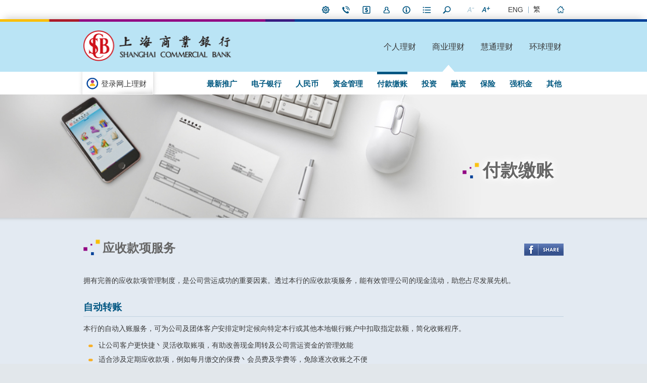

--- FILE ---
content_type: text/html; charset=UTF-8
request_url: https://www.shacombank.com.hk/sch/commercial/payment/receivable/autopay-in.jsp
body_size: 40782
content:






<!doctype html>
<html lang="zh-cn">
<head>
<meta charset="UTF-8" >
<title>自动转账</title>
<script type="text/javascript">
	var section="commercial";
</script>


<meta name="description" content=""/>
<meta name="keywords" content=" ,,"/>







<meta http-equiv="X-UA-Compatible" content="IE=Edge"/>
<meta id="viewport" name="viewport" content="width=device-width, initial-scale=1.0, user-scalable=no"/>
<meta property="og:title" content="上海商业银行" ></meta>
<meta property="og:description" content="上海商业银行一直秉持「处处为您着想」的理念，体贴客户需要，与时并进，以客为先。本行竭诚提供多元化的零售银行及商业银行产品及服务，包括存款、贷款、汇款、外币兑换、信用卡、证券、环球理财、保险、黄金买卖、人民币服务、网上及流动银行服务等，满足客户各种需要。" ></meta>
<meta property="og:image" content="http://www.shacombank.com.hk/tch/images/share_logo.jpg" />
<meta name="facebook-domain-verification" content="vamuije6dd795e1juq68l9zuuwelpk" />
<link rel="icon" type="image/x-icon" href="/favicon.ico" />

<link rel="stylesheet" href="/share/css/common.css"/>
<link rel="stylesheet" href="/share/css/common_desktop.css" id="responsive_css"/>

<link rel="stylesheet" id="section_css"/>
<link rel="stylesheet" id="sec_respon_css"/>
<link rel="stylesheet" id="tpl_css"/>
<link rel="stylesheet" id="tpl_respon_css"/>

<link rel="stylesheet" type="text/css" href="/share/css/jquery.fancybox.css?v=2.1.5" media="screen" />

<script src="/share/js/jquery-1.8.3.min.js" ></script>
<script src="/share/js/responsive_frame.js"></script>

<script type="text/javascript">
	$("#section_css").attr("href", "/share/css/"+section+".css");
	$("#sec_respon_css").attr("href", "/share/css/"+section+"_desktop.css"); 
	document.write("<script src=\"\/share\/js\/responsive_"+section+".js\"><\/script>");
	
	//var breadcrumb="<ul class=\"fixed\"><li><a href=\"javascript:void(0);\"><img src=\"/tch/images/scb_icon.jpg\" alt=\"scb_ico\" /></a></li><li><a href=\"javascript:void(0);\">信用卡服務</a></li><li><a href=\"javascript:void(0);\">個人信用卡</a></li></ul>"
</script>
<script src="/share/js/programBreadcrumb.js"></script>
<script src="/share/js/jquery.fancybox.js?v=2.1.5"></script>	


<script src="/share/js/jquery.cookie.js"></script>
<script src="/share/js/jquery.xdomainrequest.min.js"></script>
<script src="/share/js/common.js" ></script>

<script src="/share/js/personalization.js"></script>
<script type="text/javascript" src="/sch/js/breadcrumb.js"></script>



  <!---facebook share ----->
<script src="/share/js/facebook.js"></script>
<script type="text/javascript">
	var breadcrumb = page_176;
</script>
</head>
<body>




<script type="text/javascript">
	function isearch1(){
		var frm = document.getElementById("mainForm1");
		var wd = document.getElementById("search").value;
		frm.wd.value = wd;
		frm.submit();
	}
	function myKeyDown1(e){
		var key = window.event ? e.keyCode : e.which;
		if(key==13){
			isearch1();
		}
	}
</script>

<!-- Google Tag Manager -->
<script>
(function(w,d,s,l,i){w[l]=w[l]||[];w[l].push({'gtm.start':
new Date().getTime(),event:'gtm.js'});var f=d.getElementsByTagName(s)[0],
j=d.createElement(s),dl=l!='dataLayer'?'&l='+l:'';j.async=true;j.src=
'https://www.googletagmanager.com/gtm.js?id='+i+dl;f.parentNode.insertBefore(j,f);
})(window,document,'script','dataLayer','GTM-MQ5RPQM7');
</script>
<!-- End Google Tag Manager -->

<div id="topbar">	
	<form id="mainForm1" action="/sch/main/search_result.jsp" method="post">
        <input type="hidden" name="wd" id="wd"/>
	</form>
	<div class="topbar wrap fixed">		
    	<ul>
            <li class="topPrefMenu">
            <a href="javascript:void(0);" class="topPerf" title="偏好设定">偏好设定</a>
             <ul>         
                	<span class="s3Arrow"></span>
                    <li class="topMenuLi">
                	




<p>请提供以下信息，让我们能为您提供最合适的资讯及优惠。如果您提交这些信息给我们，我们的系统将会把包含这些信息的cookies置於您的设备(如电脑或移动电话)。有关cookies的详情请阅读我们的「收集个人资料声明」。</p>

<form action="/sch/main/ajax.jsp" method="POST" id="ipform" name="ipform">
	<input value="" id="latitude" name="latitude" type="hidden"/>
	<input value="" id="longitude" name="longitude" type="hidden"/>  		
	<input value="false" id="indexFlag" name="indexFlag" type="hidden"/>
	<input value="/sch/main/ajax.jsp" id="searchLink" name="searchLink" type="hidden"/>
	<input value="17687538910450101" id="scb_token" name="scb_token" type="hidden"/>
	                          	
			 <p>
				<select title="content" name="preference1" >
					<option value="" >请选出您的年龄范围:</option>  <!-- question -->
				
					<option  value="1">1-15岁</option> 	 
				
					<option  value="2">16-25岁</option> 	 
				
					<option  value="3">26-35岁</option> 	 
				
					<option  value="4">35-55岁</option> 	 
				
					<option  value="5">56-70岁</option> 	 
				
				</select>                       
			</p>
			
	                          	
			 <p class="topCheckbox">
				<span>您有3-11岁的孩子吗?</span>  <!-- question -->
				
						<span><input  type="radio" title="checkbox"  value="1" name="preference2"/>有</span> 	 
						
						<span><input  type="radio" title="checkbox"  value="2" name="preference2"/>没有</span> 	 
									                       
			</p>
			
	
			  <p>请选出您的兴趣 (请选择所有适用的选项):</p>
			 
		<p class="topCheckbox">
			<span>個人理財</span>  <!-- question -->
            
			<span><input  type="checkbox" title="checkbox" value="1" name="preference3" />存款</span>
			
			<span><input  type="checkbox" title="checkbox" value="2" name="preference3" />投资</span>
			
			<span><input  type="checkbox" title="checkbox" value="3" name="preference3" />保障</span>
			
			<span><input  type="checkbox" title="checkbox" value="4" name="preference3" />贷款</span>
			
        </p>                  
		
	
		<p class="topCheckbox">
			<span>商業理財</span>  <!-- question -->
            
			<span><input  type="checkbox" title="checkbox" value="1" name="preference4" />资金管理</span>
			
			<span><input  type="checkbox" title="checkbox" value="2" name="preference4" />投资</span>
			
			<span><input  type="checkbox" title="checkbox" value="3" name="preference4" />融资</span>
			
        </p>                  
		
	
	<p class="fixed">
		<a href="javascript:resetPersonal();" class="prev">重设</a> 
		<a href="javascript:getCurrentPosition();" class="next">提交</a>
	</p>
</form>   
                    </li>
                    <li class="cloLi">
						<p>谢谢！</p>
						<p>您的偏好设定已储存。</p>
						<a class="btn-close" title="关闭" href="javascript:void(0);">关闭</a>
					</li>
                </ul>
            </li>
            <li><a href="/sch/about/contact/contact.jsp" class="topLocation" title="联络我们">联络我们</a></li>          
            <li class="eBankMenu topMenu">          	
                <a href="javascript:void(0);" class="topEbank topBtn" title="i-Banking">i-Banking</a>
                  <ul>
<span class="s3Arrow"></span>
<li><a href="/sch/ebanking/personal/personal.jsp"  >个人网上银行</a></li>
<li><a href="/sch/ebanking/mobile/overview.jsp"  >个人流动银行</a></li>
<li><a href="/sch/ebanking/corporate/corporate.jsp"  >企业网上银行</a></li>
<li><a href="/sch/ebanking/mobile-c/overview.jsp"  >企业流动银行</a></li>
<li><a href="/sch/ebanking/sme/index.jsp"  >中小企网上银行</a></li>
<li><a href="/sch/ebanking/trading/trading.jsp"  >流动股票买卖</a></li>
<li><a href="/sch/ebanking/nst/nst.jsp"  >网上股票买卖服务</a></li>
<li><a href="/sch/personal/other/atm/card/card.jsp"  >自动柜员机卡</a></li>
<li><a href="/sch/ebanking/phonebanking/phonebanking.jsp"  >电话理财</a></li>
</ul>
            </li>
			<li><a href="/sch/about/career/Career.jsp" class="topJoin topBtn" title="加入我们">加入我们</a></li>
			<li class="topMenu"><a href="javascript:void(0);" class="topAbout topBtn" title="本行资料">本行资料</a>
            	  <ul>
<span class="s3Arrow"></span>
<li><a href="/sch/about/profile/profile.jsp"  >集团简介</a></li>
<li><a href="/sch/about/aoa/index.jsp"  >组织章程细则</a></li>
<li><a href="/sch/about/directors/directors.jsp"  >董事会</a></li>
<li><a href="/sch/about/management/management.jsp"  >管理层</a></li>
<li><a href="/sch/personal/75/foreword.jsp"  >75周年专页</a></li>
<li><a href="/sch/about/redevelopment/building.jsp"  >物业项目</a></li>
<li><a href="/sch/about/responsibility/csr.jsp"  >企业社会责任</a></li>
<li><a href="/sch/about/subsidiaries/subsidiaries.jsp"  >附属公司</a></li>
<li><a href="/sch/about/reports/reports.jsp"  >年报及中期业绩</a></li>
<li><a href="/sch/about/sustainability/reports.jsp"  >可持续发展报告</a></li>
<li><a href="/sch/about/regulatory/regulatory.jsp"  >监管披露</a></li>
<li><a href="/sch/about/sht-stm/stm.jsp"  >奴役与人口交易声明</a></li>
<li><a href="/sch/about/supplier/supplier.jsp"  >供应商行为准则</a></li>
<li><a href="/sch/about/wb/index.jsp"  >举报报告</a></li>
<li><a href="/sch/about/press/press.jsp"  >新闻稿</a></li>
<li><a href="/sch/about/announcement/announcement.jsp"  >公告</a></li>
<li><a href="/sch/about/career/Career.jsp"  >就业机会</a></li>
<li><a href="/sch/about/contact/contact.jsp"  >联络我们</a></li>
</ul>
            </li>
            <li class="topMenu">
			<a href="/sch/tools/documents/download/personal/general.jsp" class="topForm" title="表格">表格</a>			
			</li>
            <li class="topMenu searchGrp">
            	<a href="javascript:void(0);" class="topSearch" title="搜寻">搜寻</a>            	
	            <span id="searchBoxLayer">
	               	<label for="search">搜寻</label>
	               	<input type="search" id="search" placeholder="点击搜寻" name="word" onkeydown="javascript:myKeyDown1(event);">
	            </span>	            
            </li>
            <li><a href="javascript:void(0);" class="topSmall" title="缩小字型">缩小字型</a></li>
            <li><a href="javascript:void(0);" class="topLarge" title="放大字型">放大字型</a></li>            
            <li><a href="javascript:switchlangeng();" class="topEng" title="English Version">ENG</a></li>
            <li><a href="javascript:switchlangtch();" class="topTch" title="繁體版本">繁</a></li>						
        </ul>
		<a href="/sch/personal/index.jsp" class="topHome" title="主页">主页</a>
    </div>
</div>

<div id="sticky_wrap" class="fixed">
<div id="header">
	<span class="colorBar"></span>
	<div class="wrap">
		<a href="/sch/personal/index.jsp" class="logo"><img src="/sch/images/logo.gif" alt="SCB"></a>
    </div>
</div>

<div id="mainMenu">
	<div class="wrap fixed">
    	<div class="onlineBankGrp">
        	<a href="javascript:void(0);" class="onlineBankBtn">登录网上理财</a>
            <div class="onlineBankMenu">
                <ul class="firstMenu">
					<li>
						<a href="javascript:void(0);" onclick="window.open('https://www.shacomsecurities.com.hk/as?dse_locale=zh_CN','_blank','width='+screen.width+', height='+screen.height*0.88+',toolbar=no,location=no,directories=no,status=yes,menubar=no,scrollbars=yes,copyhistory=no,resizable=yes,left=0, top=0')">网上证券买卖</a>
					</li>
                    <li><a href="https://www.shacombank.com.hk/sch/personal/invest/securities/multi/mobile.jsp#dl">流动证券买卖</a></li>
					<li><a href="javascript:void(0);" target="onlinescb" onclick="window.open('https://www1.shacombank.com.hk/ibanking/hk/EstablishSession?dse_locale=zh_CN','onlinescb','width='+screen.width+',height='+screen.height*0.88+',location=no,directories=no,menubar=no,toolbar=no,scrollbars=yes,status=yes,resizable=yes,left=0,top=0');return (false);">个人网上银行</a></li>
					<li><a href="https://www.shacombank.com.hk/sch/ebanking/mobile/overview.jsp#download">个人流动银行</a></li>
                    <li><a href="javascript:void(0);" target="onlinecib" onclick="window.open('https://www1.shacombank.com.hk/commercial/request/EstablishSession?dse_locale=zh_CN','onlinecib','width='+screen.width+',height='+screen.height*0.88+',location=no,directories=no,menubar=no,toolbar=no,scrollbars=yes,status=yes,resizable=yes,left=0,top=0');return (false);">企业网上银行</a></li> 
					<li><a href="javascript:void(0);" target="onlinecib" onclick="window.open('https://www2.shacombank.com.hk/banking/sc/mib/login','onlinecib','width='+screen.width+',height='+screen.height*0.88+',location=no,directories=no,menubar=no,toolbar=no,scrollbars=yes,status=yes,resizable=yes,left=0,top=0');return (false);">中小企网上银行</a></li>	
					<li><a href="javascript:void(0);" onclick="window.open('https://www3.shacombank.com.hk/us-inb','_blank','width=800, height=600,toolbar=no,location=no,directories=no,status=yes,menubar=no,scrollbars=yes,copyhistory=no,resizable=yes,left=0, top=0')">海外分行客户(美国)</a></li>
					<li><a href="javascript:void(0);" onclick="window.open('https://www3.shacombank.com.hk/uk-inb','_blank','width=800, height=600,toolbar=no,location=no,directories=no,status=yes,menubar=no,scrollbars=yes,copyhistory=no,resizable=yes,left=0, top=0')">海外分行客户(英国)</a></li>
                </ul>
                <ul class="secondMenu">
                    <li><a href="/sch/main/security.jsp">保安要点</a></li>
                </ul>
            </div>
        </div>
		<a href="javascript:void(0);" class="bankMenuBtn">个人理财</a>
		<a href="javascript:void(0);" class="mobileMenuBtn">;</a>
	</div>
</div>


<div class="menuLayer">
	<div class="wrap">
		<div class="bankMenu">	
			<ul>
				<li><a href="/sch/personal/index.jsp" >个人理财</a></li>
<li><a href="/sch/commercial/index.jsp" >商业理财</a></li>
<li><a href="/sch/smart/index.jsp" >慧通理财</a></li>
<li><a href="/sch/international/index.jsp" >环球理财</a></li>

			</ul>
		</div>
        
        <div class="mMenu">
                    <ul class="personalMenu">
                        <li><a 
 href="/sch/personal/promotion/promotion.jsp"  >最新推广</a>
</li>
<li><a 
 href="/sch/personal/ebanking/index.jsp"  >电子银行</a>
<ul>
<span class="s3items"><li><a href="/sch/ebanking/personal/personal.jsp" >个人网上银行</a></li>
<li><a href="/sch/ebanking/nst/nst.jsp" >网上股票买卖</a></li>
<li><a href="/sch/personal/ebanking/estm.jsp" >电子结单服务</a></li>
<li><a href="/sch/ebanking/mobile/overview.jsp" >上商理财 - 个人流动银行</a></li>
</span>
<span class="s3items"><li><a href="/sch/personal/pay/shacompay/shacompay.jsp" >上商支付</a></li>
<li><a href="/sch/personal/invest/securities/multi/mobile.jsp" >上商股票通</a></li>
<li><a href="/sch/tools/oapi/intro.jsp" >开放银行服务</a></li>
</span></ul>
</li>
<li><a 
 href="/sch/personal/other/rmb/rmb.jsp"  >人民币</a>
<ul>
<span class="s3items"><li><a href="/sch/personal/other/rmb/deposits/no-passbook.jsp" >人民币存款服务</a></li>
<li><a href="/sch/personal/other/rmb/exchange/exchange-service.jsp" >兑换服务</a></li>
<li><a href="/sch/personal/other/rmb/remittance/remittance-service.jsp" >人民币汇款服务</a></li>
</span>
<span class="s3items"><li><a href="/sch/personal/cards/index.jsp" >信用卡服务</a></li>
<li><a href="/sch/personal/other/rmb/atm/atm-cash-withdrawal.jsp" >自动柜员机提款服务</a></li>
<li><a href="/sch/personal/other/rmb/regulations/service-regulations.jsp" >服务规限</a></li>
</span></ul>
</li>
<li><a 
 href="/sch/personal/deposits/index.jsp"  >存款 </a>
<ul>
<span class="s3items"><li><a href="/sch/personal/deposits/current/hkd-current.jsp" >活期储蓄账户</a></li>
<li><a href="/sch/personal/deposits/checking/hkd.jsp" >支票账户</a></li>
<li><a href="/sch/personal/redirect/direct_hkab_leaflet.html" target="__blank">认识不动账户及已故客户账户</a></li>
</span>
<span class="s3items"><li><a href="/sch/personal/deposits/fixed/fixed.jsp" >定期存款</a></li>
<li><a href="/sch/personal/deposits/student/student.jsp" >学生/儿童储蓄</a></li>
</span><span class="menuPromote">
<a href='/sch/personal/deposits/current/hkd-current.jsp'><img alt="活期储蓄，随时轻松处理日常财务" src="/sch/images/cards/deposits/scb_mainimg_01.jpg">
<p>活期储蓄，随时轻松处理日常财务</p></a></span></ul>
</li>
<li><a 
 href="/sch/personal/invest/invest.jsp"  >投资</a>
<ul>
<span class="s3items"><li><a href="/sch/personal/invest/securities/trading/advantages.jsp" >证券服务</a></li>
<li><a href="/sch/personal/invest/global/gobal/index.jsp" >环球股票买卖</a></li>
<li><a href="/sch/personal/invest/option/index.jsp" >股票期权买卖</a></li>
<li><a href="/sch/personal/invest/fund/fund.jsp" >基金投资</a></li>
<li><a href="/sch/personal/invest/wmc/index.jsp" >跨境理财通</a></li>
<li><a href="/sch/personal/invest/cies/cies.jsp" >新资本投资者入境计划</a></li>
<li><a href="/sch/personal/invest/esg/index.jsp" >可持续投资/ESG投资</a></li>
</span>
<span class="s3items"><li><a href="/sch/personal/invest/cld/facts.jsp" >货币挂钩存款</a></li>
<li><a href="/sch/personal/invest/bond/bond.jsp" >债券投资</a></li>
<li><a href="/sch/personal/invest/gold/gold.jsp" >黄金买卖</a></li>
<li><a href="/sch/personal/invest/exchange/exchange.jsp" >外币兑换及买卖服务</a></li>
<li><a href="/sch/personal/invest/fxmargin/fxmargin.jsp" >外汇孖展交易服务</a></li>
<li><a href="/sch/personal/invest/education/education.jsp" >投资教育</a></li>
</span><span class="menuPromote">
<a href='/sch/personal/invest/cld/facts.jsp'><img alt="货币挂钩存款让您捕捉外汇市场走势，获享潜在利息回报。" src="/sch/personal/invest/images/scb_invest_cld.jpg">
<p>货币挂钩存款让您捕捉外汇市场走势，获享潜在利息回报。</p></a></span></ul>
</li>
<li><a 
 href="/sch/personal/protection/index.jsp"  >保险</a>
<ul>
<span class="s3items"><li><a href="/sch/personal/protection/needs/needs.jsp" >人寿保险</a></li>
</span>
<span class="s3items"><li><a href="/sch/personal/protection/general/general.jsp" >一般保险</a></li>
</span><span class="menuPromote">
<a href='/sch/personal/promotion/insurance.jsp'><img alt="尽情体验全面又优惠的旅游保险!" src="/tch/personal/protection/images/Protect_promotion_2017.jpg">
<p>尽情体验全面又优惠的旅游保险!</p></a></span></ul>
</li>
<li><a 
 href="/sch/personal/loan/index.jsp"  >贷款 </a>
<ul>
<span class="s3items"><li><a href="/sch/personal/loan/mortgage/mortgage.jsp" >按揭服务</a></li>
<li><a href="/sch/personal/loan/personal/installment.jsp" >「必达钱」私人分期贷款</a></li>
<li><a href="/sch/personal/loan/unsecured/unsecured.jsp" >无抵押透支服务</a></li>
</span>
<span class="s3items"><li><a href="/sch/personal/loan/asset/asset.jsp" >抵押贷款服务</a></li>
<li><a href="/sch/personal/loan/reversemort/reverse-mort.jsp" >安老按揭计划/保单逆按计划</a></li>
<li><a href="/sch/personal/loan/calculator/index.jsp" >贷款计算机</a></li>
</span><span class="menuPromote">
<a href='/sch/personal/loan/personal/installment.jsp'><img alt="「必达钱」私人分期贷款<br>还款期别具弹性，资金周转更得心应手。<br>借定唔借？还得到先好借！" src="/tch/personal/loan/images/scb_borrow_personalloans.jpg">
<p>「必达钱」私人分期贷款<br>还款期别具弹性，资金周转更得心应手。<br>借定唔借？还得到先好借！</p></a></span></ul>
</li>
<li><a 
 href="/sch/personal/cards/index.jsp"  >信用卡</a>
<ul>
<span class="s3items"><li><a href="/sch/personal/cards/promotion/promotion.jsp" >最新推广</a></li>
<li><a href="/sch/personal/cards/type/personal/application.jsp" >网上申请</a></li>
<li><a href="/sch/personal/cards/redemption/redemption.jsp" >积分奖赏计划</a></li>
<li><a href="/sch/personal/cards/index.jsp" >其他</a></li>
</span>
<span class="s3items"><li><a href="/sch/personal/cards/type/personal/personal.jsp" >信用卡产品</a></li>
<li><a href="/sch/personal/cards/instalment/instalment.jsp" >分期付款计划</a></li>
<li><a href="/sch/personal/cards/online/activation.jsp" >确认收妥信用卡</a></li>
</span><span class="menuPromote">
<a href='/sch/personal/cards/type/personal/personal.jsp'><img alt="图片只供参考。迎新礼品须受有关条款及细则约束，详情请参阅本行网页。<br>借定唔借？还得到先好借！" src="/sch/personal/cards/images/menu_banner.jpg">
<p>图片只供参考。迎新礼品须受有关条款及细则约束，详情请参阅本行网页。<br>借定唔借？还得到先好借！</p></a></span></ul>
</li>
<li><a 
 href="/sch/personal/pay/index.jsp"  >缴账</a>
<ul>
<span class="s3items"><li><a href="/sch/personal/pay/bill/overview/overview.jsp" >缴付账单</a></li>
<li><a href="/sch/personal/pay/autopay/autopay.jsp" >自动转账</a></li>
<li><a href="/sch/personal/pay/standing/standing-instruction.jsp" >定期拨款指示</a></li>
</span>
<span class="s3items"><li><a href="/sch/personal/pay/order/order.jsp" >银行本票</a></li>
<li><a href="/sch/personal/pay/transfer/payment-transfer.jsp" >汇款服务</a></li>
<li><a href="/sch/personal/pay/shacompay/shacompay.jsp" >上商支付</a></li>
</span><span class="menuPromote">
<a href='/sch/personal/pay/express/express-payment.jsp'><img alt="使用免费的特快转账服务，即日转账至其它银行的指定收款账户，快捷方便" src="/sch/personal/pay/images/scb_pay_transfer.jpg">
<p>使用免费的特快转账服务，即日转账至其它银行的指定收款账户，快捷方便</p></a></span></ul>
</li>
<li><a 
 href="/sch/personal/other/other.jsp"  >其他</a>
<ul>
<span class="s3items"><li><a href="/sch/personal/other/all/all-service.jsp#a" >综合月结单</a></li>
<li><a href="/sch/personal/other/all/all-service.jsp#b" >礼券售卖</a></li>
<li><a href="/sch/personal/other/all/all-service.jsp#c" >保管箱</a></li>
<li><a href="/sch/ebanking/personal/device/overview/overview.jsp" >保安编码器</a></li>
<li><a href="/sch/ebanking/personal/mobile-security-token/overview/overview.jsp" >流动保安编码</a></li>
<li><a href="/sch/personal/other/atm/card/card.jsp" >自动柜员机卡</a></li>
</span>
<span class="s3items"><li><a href="/sch/personal/other/all/all-service.jsp#d" >辅币兑换</a></li>
<li><a href="/sch/personal/other/all/all-service.jsp#e" >签发存款结馀证明书/财务资信证明函件</a></li>
<li><a href="/sch/personal/other/grow/gosp.jsp" >茁苗计划</a></li>
<li><a href="/sch/personal/other/echeque/echeque/echeque.jsp" >电子支票存入服务</a></li>
<li><a href="https://www.shacombank.com.hk/applications/bankingAppointmentForm/input?lang=zh_CN" >分行预约服务</a></li>
</span><span class="menuPromote">
<a href='#'><img alt="「茁苗计划」助您从小培养孩子的理财观念，展开正面的人生。" src="/sch/personal/other/images/scb_other_gosp.jpg">
<p>「茁苗计划」助您从小培养孩子的理财观念，展开正面的人生。</p></a></span></ul>
</li>
<li><a 
 href="/sch/personal/75/foreword.jsp"  >75 周年专页</a>
</li>

                    </ul>
					
					<ul class="commercialMenu">
						<li><a 
 href="/sch/commercial/promotions/index.jsp"  >最新推广</a>
</li>
<li><a 
 href="/sch/commercial/ebanking/index.jsp"  >电子银行</a>
<ul>
<span class="s3items"><li><a href="/sch/ebanking/corporate/corporate.jsp" >企业网上银行</a></li>
<li><a href="/sch/ebanking/mobile-c/overview.jsp" >企业流动银行</a></li>
</span>
<span class="s3items"><li><a href="/sch/ebanking/sme/index.jsp" >中小企网上银行</a></li>
<li><a href="/sch/ebanking/corporate/mobile-security-token/overview/overview.jsp" >流动保安编码</a></li>
</span></ul>
</li>
<li><a 
 href="/sch/commercial/other/rmb/rmb.jsp"  >人民币</a>
<ul>
<span class="s3items"><li><a href="/sch/commercial/other/rmb/deposits/rmb-nopassbook.jsp" >人民币存款服务</a></li>
<li><a href="/sch/commercial/other/rmb/exchange/exchange.jsp" >兑换服务</a></li>
</span>
<span class="s3items"><li><a href="/sch/commercial/other/rmb/remittance/remittance.jsp" >企业人民币汇款服务</a></li>
<li><a href="/sch/commercial/other/rmb/regulations/regulations.jsp" >服务规限</a></li>
</span></ul>
</li>
<li><a 
 href="/sch/commercial/cash/index.jsp"  >资金管理</a>
<ul>
<span class="s3items"><li><a href="/sch/commercial/cash/savings/hkd-current.jsp" >活期储蓄账户</a></li>
<li><a href="/sch/commercial/cash/checking/hkd-checking.jsp" >支票存款</a></li>
</span>
<span class="s3items"><li><a href="/sch/commercial/cash/fixed/fixed.jsp" >定期存款</a></li>
<li><a href="/sch/commercial/cash/call/call.jsp" >通知存款</a></li>
</span></ul>
</li>
<li><a class='active'
 href="/sch/commercial/payment/payment.jsp"  >付款缴账</a>
<ul>
<span class="s3items"><li><a href="/sch/commercial/payment/receivable/autopay-in.jsp" >应收款项服务</a></li>
</span>
<span class="s3items"><li><a href="/sch/commercial/payment/pay/payroll.jsp" >企业支付服务</a></li>
</span></ul>
</li>
<li><a 
 href="/sch/commercial/Investment/index.jsp"  >投资</a>
<ul>
<span class="s3items"><li><a href="/sch/commercial/Investment/securities/trading/advantages.jsp" >股票买卖</a></li>
<li><a href="/sch/commercial/Investment/fund/fund.jsp" >基金投资</a></li>
<li><a href="/sch/commercial/Investment/cld/facts.jsp" >货币挂钩存款</a></li>
<li><a href="/sch/commercial/Investment/bonds/bonds.jsp" >债券投资</a></li>
</span>
<span class="s3items"><li><a href="/sch/commercial/Investment/gold/gold.jsp" >黄金买卖</a></li>
<li><a href="/sch/commercial/Investment/foreign/foreign-exchange.jsp" >外币兑换及买卖</a></li>
<li><a href="/sch/commercial/Investment/fxmargin/fx-margin.jsp" >外汇孖展交易服务</a></li>
</span></ul>
</li>
<li><a 
 href="/sch/commercial/finance/finance.jsp"  >融资 </a>
<ul>
<span class="s3items"><li><a href="/sch/commercial/finance/business/business.jsp" >企业贷款</a></li>
<li><a href="/sch/commercial/finance/trade/trade.jsp" >贸易融资</a></li>
</span>
<span class="s3items"><li><a href="/sch/commercial/finance/other/other.jsp" >其他贷款</a></li>
</span></ul>
</li>
<li><a 
 href="/sch/commercial/insurance/insurance.jsp"  >保险</a>
<ul>
<span class="s3items"><li><a  href="/sch/commercial/insurance/service-providers.jsp" >承保公司简介及联络</a></li>
<li><a  href="/sch/commercial/insurance/office.jsp" >办公室综合保险</a></li>
<li><a  href="/sch/commercial/insurance/shop.jsp" >店铺综合保险</a></li>
<li><a  href="/sch/commercial/insurance/contractors.jsp" >工程综合保险</a></li>
<li><a  href="/sch/commercial/insurance/public.jsp" >公众责任保险</a></li>
<li><a  href="/sch/commercial/insurance/employees.jsp" >雇员补偿保险</a></li>
<li><a  href="/sch/commercial/insurance/cargo.jsp" >货物运输保险</a></li>
<li><a  href="/sch/commercial/insurance/motor.jsp" >商用汽车保险</a></li>
</span>
<span  class="s3items"><li><a  href="/sch/commercial/insurance/medical.jsp" >团体医疗保险</a></li>
<li><a  href="/sch/commercial/insurance/p-all.jsp" >财产综合保险</a></li>
<li><a  href="/sch/commercial/insurance/fire.jsp" >火灾保险</a></li>
<li><a  href="/sch/commercial/insurance/owners.jsp" >业主立案法团第三者责任保险</a></li>
<li><a  href="/sch/commercial/insurance/all.jsp" >综合保险</a></li>
<li><a  href="/sch/commercial/insurance/money.jsp" >金钱保险</a></li>
<li><a  href="/sch/commercial/insurance/fidelity.jsp" >诚实保证保险</a></li>
</span></ul>
</li>
<li><a 
 href="/sch/commercial/mpf/mpf.jsp"  >强积金</a>
</li>
<li><a 
 href="/sch/commercial/other/index.jsp"  >其他</a>
<ul>
<span class="s3items"><li><a href="/sch/commercial/other/shacom/card.jsp" >上银卡</a></li>
<li><a href="/sch/personal/cards/type/business/business.jsp" >公司信用卡</a></li>
<li><a href="/sch/commercial/other/statement/services.jsp" >账户结余相关服务</a></li>
</span>
<span class="s3items"><li><a href="/sch/personal/other/echeque/echeque/echeque.jsp" >电子支票存入服务</a></li>
<li><a href="/sch/ebanking/corporate/device/overview/overview.jsp" >保安编码器</a></li>
<li><a href="/sch/ebanking/corporate/mobile-security-token/overview/overview.jsp" >流动保安编码</a></li>
</span></ul>
</li>

					</ul>
					
					<ul class="smartMenu">
						<li><a 
 href="/sch/smart/promotions/index.jsp"  >推广及资讯</a>
</li>
<li><a 
 href="/sch/smart/overview/index.jsp"  >服务简介</a>
</li>
<li><a 
 href="/sch/smart/privileges/index.jsp"  >专享优惠</a>
</li>

					</ul>
					
					<ul class="internationalMenu">
                        <li><a 
 href="/sch/international/channel/index.jsp"  >绿色通道</a>
<ul>
<span class="s3items"><li><a href="/sch/international/channel/overview/overview.jsp" >服务简介</a></li>
</span>
<span class="s3items"><li><a href="/sch/international/channel/privileges/Privilegesp.jsp" >尊享优势</a></li>
</span></ul>
</li>
<li><a 
 href="/sch/international/presence/index.jsp"  >国际网络</a>
</li>

					</ul>
         </div>
	</div>
</div>
</div>


<div id="main">
	<div class="mainbanner">    	
    	<img src='/eng/commercial/payment/images/SCB_com_payment_web.jpg' alt="banner" class="responImg">
        <div class="ban_shadow"></div>
        <div class="wrap porelati">
    		<h1 class="banner_text">付款缴账</h1>
        </div>
    </div>
	<div class="wrap fixed"> 
    	
            <div class="maintop_menu">
                <h2>应收款项服务</h2>
            </div><!--maintop_menu-->
                        
            <div class="contentArea cmsArea fixed">
            
            	<!--menu_bar-->                 
                



		
            	  
                
			<p>拥有完善的应收款项管理制度，是公司营运成功的重要因素。透过本行的应收款项服务，能有效管理公司的现金流动，助您占尽发展先机。</p>

<h3>自动转账</h3>

<p>本行的自动入账服务，可为公司及团体客户安排定时定候向特定本行或其他本地银行账户中扣取指定款额，简化收账程序。</p>

<ul>
	<li>让公司客户更快捷丶灵活收取账项，有助改善现金周转及公司营运资金的管理效能</li>
	<li>适合涉及定期应收款项，例如每月缴交的保费丶会员费及学费等，免除逐次收账之不便</li>
	<li>自动收取账款，可减省收账的行政成本</li>
</ul>

<h3>立即行动</h3>

<p class="fixed"><a class="deBtn col4 pull4 last Mcol12" href="https://www1.shacombank.com.hk/commercial/request/EstablishSession?dse_locale=zh_CN" target="_blank"><img alt="img03" src="/sch/images/cards/deposits/SCB_btn_bg03.png" />登入企业网上银行使用自动入账服务</a></p>

  
			   <div class="col12">
					<div class="backTop"><a href="javascript:history.go(-1)" title="返回上页"><img src="/tch/images/cards/scb_left.png" alt="返回上页"></a><a href="#" title="返回页顶"><img src="/tch/images/cards/scb_rede_top.png" alt="返回页顶"></a></div>
			    </div>   			  
     		</div><!--contentArea-->
     		
    </div><!--warp-->
</div>
<div id="middle_donw">
	<div class="wrap">
        <div class="mdown_top">
            <ul class="fixed">                
              	<li>
  <p class="marbtm30"><img src="/share/images/contact.png" alt="" /></p>
  <p class="liptext">联络我们</p>
  <p class="plineheight"><a href="tel:+85228180282">(852) 2818 0282</a></p>
</li>
<li>
  <p class="marbtm30"><img src="/share/images/tools.png" alt="" /></p>
  <p class="liptext">实用工具</p>
  <p class="plineheight"><a href="/sch/main/atm.jsp">分行网络</a></p>
</li>
<li>
  <p class="marbtm30"><img src="/share/images/recommend.png" alt="" /></p>
  <p class="liptext">推荐</p>
  <p class="plineheight"><a href="/sch/commercial/promotions/index.jsp">最新推广</a></p>
</li>

            </ul>
        </div><!--mdown_top-->
    </div><!--wrap-->
</div><!--middle_donw-->
﻿


<div class="mdown_bottom">
    <div class="wrap" id="breadcrumb">
		<script type="text/javascript">$("#breadcrumb").html(breadcrumb)</script>
    </div>
</div><!--mdown_bottom-->


<!-- Google Tag Manager (noscript) -->
<noscript><iframe src="https://www.googletagmanager.com/ns.html?id=GTM-MQ5RPQM7"
height="0" width="0" style="display:none;visibility:hidden"></iframe></noscript>
<!-- End Google Tag Manager (noscript) -->

<div id="footer">
    
    <div class="wrap">
    	<div class="footLink fixed">
			<div class="fLinkLeft">合作伙伴</div>
			<div class="fLinkRight">
				<ul class="fixed">
					<li><a href="https://www.scsb.com.tw" target="_blank" title="上海商业储蓄银行"><img src="/tch/images/footer_scsb.png" alt="上海商业储蓄银行" /></a></li>
					<li><a href="http://www.bankofshanghai.com/" target="_blank" title="上海银行"><img src="/tch/images/footer_bos.png" alt="上海银行" /></a></li>
				</ul>
			</div>
		</div>
		<div class="footLink fixed">
			<div class="fLinkLeft">奖项</div>
			<div class="fLinkRight">
				<ul class="fixed">
					<li><img src="/sch/images/footer_img25.jpg" alt="中小企业最佳拍档奖2019" /></li>
					<li><img src="/sch/images/footer_img15.jpg" alt="中小企业卓越营商伙伴" /></li>
					<li><img src="/sch/images/footer_img23.jpg" alt="2019 Merits of Achievement in Banking and Finance" /></li>
					<li><img src="/sch/images/footer_img03.jpg" alt="商界展关怀" /></li>
				</ul>
			</div>
			<div class="fLinkLeft">&nbsp;</div>
			<div class="fLinkRight">
				<ul class="fixed">
					<li><img src="/sch/images/footer_img_esg.jpg" alt="ESG大奖2023"/></li>
					<li><img src="/tch/images/ifphk_fela24.jpg" alt="IFPHK Fela 2024"/></li>
					<li><img src="/tch/images/footer_img_oagslf24.png" alt="HKQAA绿色和可持续金融2024" /></li>
					<li><img src="/tch/images/footer_img_paesgdc24.png" alt="HKQAA ECG披露2024"/></li>
				</ul>
			</div>
			<div class="fLinkLeft">&nbsp;</div>
			<div class="fLinkRight">
				<ul class="fixed">
					<li><img src="/tch/images/abf_dt.png" alt="Digital Transformation of the Year" style="width: 190px"/></li>	
					<li><img src="/tch/images/abf_sme.png" alt="SME Digital Innovation of the Year" style="width: 190px"/></li>
					<li><img src="/tch/images/cahk24.jpg" alt="CAHK Star Award 2024" style="width: 190px"/></li>	
					<li style="margin-left: 0;"><img src="/tch/images/grb24.jpg" alt="Global Retail Award 2024"/></li>	
				</ul>				
			</div>
			<div class="fLinkLeft">&nbsp;</div>
			<div class="fLinkRight">
				<ul class="fixed">
					<li><img src="/eng/images/footer_img_wwf.jpg" alt="WWF纯银会员" /></li>
					<li><img src="/sch/images/footer_img27.jpg" alt="商界环保协会" /></li>
					<li><img src="/eng/images/footer_img_gold.jpg" alt="环保促进会"/></li>
					<li><img src="/sch/images/footer_img_pfa.jpg" alt="私隐之友嘉许奖"/></li>
				</ul>
			</div>
		</div>
    </div><!--wrap-->
    
    <div class="footer_menu">
    	<div class="wrap">
            <ul class="fmenuul fixed">
                <li>
                    <ul class="fixed">
                        <li><a href="/sch/personal/index.jsp" >个人理财</a></li>
<li><a href="/sch/personal/promotion/promotion.jsp">最新推广</a></li>
<li><a href="/sch/personal/ebanking/index.jsp"  >电子银行</a></li>
<li><a href="/sch/personal/other/rmb/rmb.jsp"  >人民币</a></li>
<li><a href="/sch/personal/deposits/index.jsp"  >存款 </a></li>
<li><a href="/sch/personal/invest/invest.jsp"  >投资</a></li>
<li><a href="/sch/personal/protection/index.jsp"  >保险</a></li>
<li><a href="/sch/personal/loan/index.jsp"  >贷款 </a></li>
<li><a href="/sch/personal/cards/main.jsp">卡类服务</a></li>
<li><a href="/sch/personal/pay/index.jsp"  >缴账</a></li>
<li><a href="/sch/personal/other/other.jsp"  >其他</a></li>

                    </ul>
                </li>
                <li>
                    <ul class="fixed">
                        <li><a href="/sch/commercial/index.jsp" >商业理财</a></li>
<li><a href="/sch/commercial/promotions/index.jsp">最新推广</a></li>
<li><a href="/sch/commercial/ebanking/index.jsp">电子银行</a></li>
<li><a href="/sch/commercial/other/rmb/rmb.jsp"  >人民币</a></li>
<li><a href="/sch/commercial/cash/index.jsp"  >资金管理</a></li>
<li><a href="/sch/commercial/payment/payment.jsp"  >付款缴账</a></li>
<li><a href="/sch/commercial/Investment/index.jsp"  >企业投资</a></li>
<li><a href="/sch/commercial/finance/finance.jsp"  >企业融资 </a></li>
<li><a href="/sch/commercial/insurance/insurance.jsp"  >保险</a></li>
<li><a href="/sch/commercial/mpf/mpf.jsp"  >强积金</a></li>
<li><a href="/sch/commercial/other/index.jsp"  >其他</a></li>

                    </ul>
                </li>
                <li>
                    <ul class="fixed">
                       <li><a href="/sch/smart/index.jsp" >慧通理财</a></li>
<li><a href="/sch/smart/promotions/index.jsp"  >推广及资讯</a></li>
<li><a href="/sch/smart/overview/index.jsp"  >服务简介</a></li>
<li><a href="/sch/smart/privileges/index.jsp"  >专享优惠</a></li>

                    </ul>
                </li>
                <li>
                     <ul class="fixed">
                        <li><a href="/sch/international/index.jsp" >环球理财</a></li>
<li><a href="/sch/international/channel/index.jsp"  >绿色通道</a></li>
<li><a href="/sch/international/china/index.jsp"  >中国业务</a></li>
<li><a href="/sch/international/overseas/index.jsp"  >海外网络</a></li>

                    </ul>
                </li>
                <li>
                    <ul class="fixed">
                        <li><a>关于我们</a></li>
<li><a href="/sch/about/profile/profile.jsp"  >集团简介</a></li>
<li><a href="/sch/about/directors/directors.jsp"  >董事会</a></li>
<li><a href="/sch/about/management/management.jsp"  >管理层</a></li>
<li><a href="/sch/about/redevelopment/building.jsp"  >物业项目</a></li>
<li><a href="/sch/about/responsibility/csr.jsp"  >企业社会责任</a></li>
<li><a href="/sch/about/subsidiaries/subsidiaries.jsp"  >附属公司</a></li>
<li><a href="/sch/about/reports/reports.jsp"  >年报及中期业绩</a></li>
<li><a href="/sch/about/sustainability/reports.jsp"  >可持续发展报告</a></li>
<li><a href="/sch/about/regulatory/regulatory.jsp"  >监管披露</a></li>
<li><a href="/sch/about/sht-stm/stm.jsp" >奴役与人口交易声明</a></li>
<li><a href="/sch/about/supplier/supplier.jsp">供应商行为准则</a></li>
<li><a href="/sch/about/press/press.jsp"  >新闻稿</a></li>
<li><a href="/sch/about/announcement/announcement.jsp"  >公告</a></li>
<li><a href="/sch/about/career/Career.jsp"  >就业机会</a></li>
<li><a href="/sch/about/contact/contact.jsp"  >联络我们</a></li>

                    </ul>
                </li>
                <li>
                    <ul class="fixed">
                      	<li><a>实用工具</a></li>
<li><a href="/sch/tools/calculators/calculators.jsp"  >计算机</a></li>
<li><a href="/sch/tools/documents/download/personal/general.jsp"  >表格及文件</a></li>
<li><a href="/sch/tools/oapi/intro.jsp"  >开放应用程式介面</a></li>

                    </ul>
                </li>
            </ul>
        </div>
    </div><!--footer_menu-->
    
    <span class="foo_colbar"><div class="wrap"><img src="/sch/images/SCB_bottom_imgr.png" alt="footer"  /></div></span>
    
    <div class="footer_down">
    	<div class="wrap">
            <div class="footdownt">
                <ul class="fixed">
                    <li><a href="/sch/main/disclaimer.jsp" title="">阅览须知</a></li>
                    <li><a href="/sch/main/privacy-policy.jsp" title="">隐私政策声明</a></li>
                    <li><a href="/sch/main/terms-and-conditions.jsp" title="">章则及条款</a></li>
                </ul>
                <p>© 上海商业银行有限公司</p>
            </div>
        </div>
    </div><!--footer_down-->
    
</div>


</body>
</html>



--- FILE ---
content_type: text/css
request_url: https://www.shacombank.com.hk/share/css/common.css
body_size: 57014
content:
@charset "utf-8";
/* CSS Document */

/*  Reset
----------------------------------------------------------------------------------------------------*/
* { margin:0; padding:0; border:0;box-sizing:border-box;-moz-box-sizing:border-box;-webkit-box-sizing:border-box;}
body{
	font-size:13.5px;
	background:#e2e7eb;
	font-weight:normal;
	color:#393939;
	font-family: Lato, "Microsoft JhengHei", "微軟正黑體", Verdana, Arial, PMingLiU, sans-serif;
	min-width:970px;
}

html, div, p, ul, li, dl, dt, dd, h1, h2, h3, h4, h5, h6, form, input, select, button, textarea, iframe, table, th, td { margin: 0; padding: 0; }
iframe {border:0;}
table { width:100%; border-collapse:collapse; border-spacing:0; }
table, th, td { border:0; margin: 0; padding: 0;}
img { border: 0 none; vertical-align: top; width:100%; }
ul { list-style-type:none;}
li { list-style-type:inherit; }
button { cursor: pointer; }

/* for Firefox */
a, a:link { text-decoration: none; color:#005880;}
a:hover {color:#0b2653;}
.fixed:after { content: "."; display: block; clear: both; height: 0; visibility: hidden; }
.fixed { display: block; min-height: 1%; }
_html .fixed { height: 1%; }
.clear { display: block!important; float: none!important; clear: both; overflow: hidden; width: auto!important; height: 0!important; margin: 0 auto!important; padding: 0!important; font-size: 0; line-height: 0; }
.fl, .fr { display: inline; float: left; }
.fr { float: right; }


/* `Grid
----------------------------------------------------------------------------------------------------*/

.wrap {
	width:970px;
	margin:0 auto;
}

.col1, .col2, .col3, .col4, .col5, .col6, .col7, .col8, .col9, .col10, .col11, .col12 {
	float: left;
	margin-right: 2.7118644%;
}

.col1 { width: 5.8474576%; }
.col2 { width: 14.4067796%; }
.col3 { width: 22.9661016%; }
.col4 { width: 31.5254236%; }
.col5 { width: 40.0847456%; }
.col6 { width: 48.6440676%; }
.col7 { width: 57.2033896%; }
.col8 { width: 65.7627116%; }
.col9 { width: 74.3220336%; }
.col10 { width: 82.8813556%; }
.col11 { width: 91.4406776%; }
.col12 { width: 99.9999996%; margin-right: 0; }

.last {
	margin-right: 0; 
}

.push0 {margin-left:0%;}
.push1 {margin-left:8.559322%;}
.push2 {margin-left:17.118644%;}
.push3 {margin-left:25.677966%;}
.push4 {margin-left:34.237288%;}
.push5 {margin-left:42.79661%;}
.push6 {margin-left:51.355932%;}
.push7 {margin-left:59.915254%;}
.push8 {margin-left:68.474576%;}
.push9 {margin-left:77.033898%;}
.push10 {margin-left:85.59322%;}
.push11 {margin-left:94.152542%;}

.pull0 {margin-right:0%;}
.pull1 {margin-right:8.559322%;}
.pull2 {margin-right:17.118644%;}
.pull3 {margin-right:25.677966%;}
.pull4 {margin-right:34.237288%;}
.pull5 {margin-right:42.79661%;}
.pull6 {margin-right:51.355932%;}
.pull7 {margin-right:59.915254%;}
.pull8 {margin-right:68.474576%;}
.pull9 {margin-right:77.033898%;}
.pull10 {margin-right:85.59322%;}
.pull11 {margin-right:94.152542%;}


.col1 img, .col2 img, .col3 img, .col4 img, .col5 img, .col6 img, .col7 img, .col8 img, .col9 img, .col10 img, .col11 img, .col12 img  {
	width: 100%;
	height: auto;
	display: block;
}



/* Common
----------------------------------------------------------------------------------------------------*/

/* old topbar
#topbar, #header, #main, #mainMenu, #footer {	width:100%;	}
#topbar, #footer {background-color:#fff; }
.topbar {text-align:right;}
.topbar > ul {float:right;}
.topbar > ul > li {float:left;}
.topbar > ul > li > a{height:38px;display:block;padding:10px 12px 0 28px; background-position:6px center; background-repeat:no-repeat; color:#393939; background-color:white;}
.topbar > ul > li > a:hover, .topbar > ul li > a.active {background-color:#ebf5fb;}
.topbar ul li ul {position:absolute; z-index:100; display:none; text-align:left; top:30px;  min-width:180px;  }
.topbar ul li ul li a {display:block;padding:10px 10px 10px 30px; background-position:4px center; background-repeat:no-repeat; background:#eeeeee url(../../tch/images/onlineBankArrow.png) 10px center no-repeat; }
.topbar ul li ul li a:hover {background-color:#d2d2d2;}
.topbar .onlineB {background-image: url(../../tch/images/top_icon_online.png);}
.topbar .mobileB {background-image: url(../../tch/images/top_icon_mobile.png);}
.topbar .atm {background-image: url(../../tch/images/top_icon_atm.png);}
.topbar .phone {background-image: url(../../tch/images/top_icon_phone.png);}

.topPerf {	background-image: url(../../tch/images/top_icon_perference.png);}
.topLocation {	background-image: url(../../tch/images/top_icon_location.png);}
.topAbout {	background-image: url(../../tch/images/top_icon_about.png);}
.topEbank {	background-image: url(../../tch/images/top_icon_ebanking.png);}
.topForm {	background-image: url(../../tch/images/top_icon_form.png); }
.topSearch {  background-image: url(../../tch/images/top_icon_search.png);}
.topSmall {	background-image: url(../../tch/images/top_icon_small.png);margin-left:10px;}
.topLarge {	background-image: url(../../tch/images/top_icon_large.png);margin-right:20px;}

.topbar > ul > li a.topSmall, .topbar > ul > li a.topLarge {font-size:0;width:30px; background-position:center center;padding:0;}

.topbar > ul > li a.topTch, .topbar > ul > li a.topSch, .topbar > ul > li a.topEng {text-align:center; padding:10px 10px 0 10px;}
.topbar > ul > li a.topEng {padding:12px 10px 0 10px;}
.topMenu .s3Arrow, .topPrefMenu  .s3Arrow{ background-position: left top; display:block; position:relative; left:35px; top:0px; width:16px; height:8px; }

old topbar */



/*new topbar*/
#topbar, #header, #main, #mainMenu, #footer {	width:100%;	}
#topbar, #footer {background-color:#fff; }
.topbar {text-align:right;}
.topbar > ul { margin-left:470px;}
.topbar > ul > li {float:left;}
.topbar > ul > li > a{height:38px;display:block;padding:10px 12px 0 28px; background-position:10px center; background-repeat:no-repeat; color:#393939; background-color:white;}
.topbar > ul > li > a:hover, .topbar > ul li > a.active, a.topHome:hover {background-color:#ebf5fb;}
.topbar ul li ul {position:absolute; z-index:100; display:none; text-align:left; top:30px;  min-width:180px;  }
.topbar ul li ul li a {display:block;padding:10px 10px 10px 30px; background-position:4px center; background-repeat:no-repeat; background:#eeeeee url(../../tch/images/onlineBankArrow.png) 10px center no-repeat; }
.topbar ul li ul li a:hover {background-color:#d2d2d2;}
.topbar .onlineB {background-image: url(../../tch/images/top_icon_online.png);}
.topbar .mobileB {background-image: url(../../tch/images/top_icon_mobile.png);}
.topbar .atm {background-image: url(../../tch/images/top_icon_atm.png);}
.topbar .phone {background-image: url(../../tch/images/top_icon_phone.png);}

a.topHome { width:34px; height:38px;	background: url(../../tch/images/top_icon_home.png) center center no-repeat; display:block; line-height:1000%; overflow:hidden; float:right;  }

.topPerf {	background-image: url(../../tch/images/top_icon_perference.png);}
.topLocation {	background-image: url(../../tch/images/top_icon_location.png);}
.topAbout {	background-image: url(../../tch/images/top_icon_about.png);}
.topEbank {	background-image: url(../../tch/images/top_icon_ebanking.png);}
.topJoin {	background-image: url(../../tch/images/top_icon_join.png);}
.topForm {	background-image: url(../../tch/images/top_icon_form.png); }
.topSearch {  background-image: url(../../tch/images/top_icon_search.png);}
.topSmall {	background-image: url(../../tch/images/top_icon_small.png);margin-left:10px;}
.topLarge {	background-image: url(../../tch/images/top_icon_large.png);margin-right:20px;}

.topPerf, .topLocation, .topAbout, .topEbank, .topJoin, .topForm, .topSearch { overflow:hidden; font-size:0; width:38px; background-position:20px center;  }

.topbar > ul > li a.topSmall, .topbar > ul > li a.topLarge {font-size:0;width:30px; background-position:center center;padding:0;}

.topbar > ul > li a.topTch, .topbar > ul > li a.topSch, .topbar > ul > li a.topEng {text-align:center; padding:10px 10px 0 10px;}
.topbar > ul > li a.topEng {padding:12px 10px 0 10px;}
.topMenu .s3Arrow, .topPrefMenu  .s3Arrow{ background-position: left top; display:block; position:relative; left:12px; top:0px; width:16px; height:8px; }
/*new topbar*/


#sticky_wrap {width:100%;}

#header{	background-color:#bae4f5; height:104px;box-shadow: 0px -10px 15px -8px rgba(0,0,0,0.2);	}
.colorBar { display:block; width:100%; height:5px; background:#004098 url(../../tch/images/colorBar.gif) left top no-repeat; background-size: 100% 100%;}
.logo { padding-top:10px;display:block; width:44%;}

.formHeader{	background-color:#bae4f5; height:104px;box-shadow: 0px -10px 15px -8px rgba(0,0,0,0.2);}
.formHeader .fColorBar{ display:block; width:100%; height:5px; background:#004098 url(/tch/images/colorBar.gif) left top no-repeat; background-size: 100% 100%;}
.formHeader .logo  { padding-top:10px;display:block; width:44%;}


#mainMenu {float:left;  background-color:white;}
.bankMenu { display:block; position:relative; width:83%; float:right;}
.bankMenu > ul { position:absolute; display:block; height:0; width:100%; text-align:right; top:-60px;}
.bankMenu > ul > li{  display:inline-block;}
.bankMenu > ul > li > a { display:inline-block; font-size:1.2em; color:#393939; padding:0 14px; height:60px; }
.bankMenu > ul > li > a:hover { color:#005682;  }
.bankMenu > ul > li > a.active { background:url(../../tch/images/mainMenuArrow.gif) center bottom no-repeat;}

.mMenu{position:relative; }
.mMenu > ul { position:relative; right:0; background-color:white; float:right; display:none;}
.mMenu > ul > li {display:block; float:left;}
.mMenu > ul > li > a {display:block; font-size:1.1em; font-weight:bold; height:45px;margin:0 14px; padding-top:10px;border-top:5px solid white;}

.mMenu > ul > li > a.active { border-top:5px solid #005682; } 

.s3Arrow { background:url(../../tch/images/s3menuArrow.gif) center bottom no-repeat; }



.topMenuLi { display:block; background-color:#eeeeee; width:330px; padding:15px;}
.topMenuLi p{ margin-bottom:15px;}
.topMenuLi p select{ width:100%;}
.topMenuLi p select:first-child{ margin-bottom:10px;}
.topMenuLi .topCheckbox span{ display:block; }
.topMenuLi .topCheckbox span input{ height: 14px;height:25px\9;margin-top: 2px;margin-right: 5px;}
.topMenuLi p.fixed{ margin-bottom:0;}
.topMenuLi p .prev{ background: url(/tch/images/grey_btn_bg.png) repeat-x;  display:block; color:#ffffff; font-size:1em; height:35px; float:left; margin-right:16px; width:86px; }
.topMenuLi p .next{ background: url(/tch/images/blue_btn_bg.png) repeat-x;  display:block; color:#ffffff; font-size:1em; height:35px; float:left; width:86px; }
.cloLi{ display:none;background-color: #eeeeee; padding:15px; width:330px;}
.cloLi p{ margin-bottom:10px;}
.cloLi .btn-close{ background: url(/tch/images/blue_btn_bg.png) repeat-x;  display:block; color:#ffffff; font-size:1em; height:35px;padding-left: 10px;
text-align: center;}

.mMenu ul ul {position:absolute; display:block; background-color:#eeeeee; padding:20px; min-width:760px; right:0; text-align:left; float:left;}
.s3items{ display:block;float:left; width:29.5%;}
.mMenu ul ul li {  display:block;width:100%;margin-right:2%;}

.mMenu ul ul li a { 	color:#5a5a5a; padding:8px; display:block; }
.mMenu ul ul li a:hover { color:#40779e; background-color:#d2d2d2; }

.mMenu ul ul .menuPromote {width:40%;display:block; float:right;}
.mMenu ul ul .menuPromote p  { padding:5px 0; }
.menuPromote img  { height:122px; }

#mobileMenu{display:block; width:320px; float:left; background-color:#2d556f;}
.bankMenuBtn, .mobileMenuBtn {display:none; }


.menuLayer{position:absolute; width:100%; z-index:10;}


.onlineBankGrp { position:relative; float:left; width:17%;  z-index:12;  }
.onlineBankGrp a { color:#393939;/* font-family:Lato, Arial, sans-serif;*/ }
.onlineBankGrp a:hover { color:#40779e; }

a.onlineBankBtn {display:block; width:100%; padding:15px 0 0 45px; height:45px; background:url(../../tch/images/onlineBankIcon.gif) left top no-repeat;font-size:1.1em;  }

a.onlineBankBtn.active {background-position:left bottom; }

.onlineBankMenu {position:absolute; width:200px; font-size:1.1em; display:none; z-index:20; background-color:white; }
.onlineBankMenu a {display:block;}
.onlineBankMenu ul {display:block; padding:10px 15px;}
.onlineBankMenu ul.firstMenu li {padding:10px 0; margin-left:25px;}
.onlineBankMenu ul.firstMenu {list-style-image: url('../../tch/images/onlineBankArrow.gif');}
.onlineBankMenu ul.secondMenu {padding-left:30px; background-color:#eaf0f4; list-style-image: url('../../tch/images/onlineBankPoint.gif');}
.onlineBankMenu ul.secondMenu li {padding:3px;font-size:0.9em;}
.searchGrp { position:relative; display:block; }
#searchBoxLayer { display:none; position:absolute; padding:5px 10px; top:0px; left:-200px; width:200px; height:38px; background-color:#ecf5fc;text-align:left;}
#searchBoxLayer input{padding:5px;background-color:#ecf5fc;width:170px; box-shadow:none;}
#searchBoxLayer label{display:none; }


h2 {font-size:1.2em;}
p{font-size:1em;}



/***** hqf-CSS Document *****/
#main > .wrap ,#footer .wrap ,.mdown_bottom > .wrap{padding:0 10px; }

/*header*/
body .mMenu > ul > li > ul > li > a{padding-left:12px; padding-right:12px;}


.mobileMenuBtn{ font-size:0; overflow:hidden;}

/*general.jsp*/

.contentArea h2{color:#005682;margin:30px 0 5px 0; font-size:1.5em;font-weight:400;}
.cmsArea h3{border-bottom: 1px solid #c1d3e0;font-size: 1.4em;color: #005682;padding-bottom: 5px;
margin:30px 0 5px 0;}
.cmsArea > h4{font-size: 1.3em;color: #005682;}
.cmsArea p{margin-top:15px;}
.cmsArea > ul{margin-top:15px;}
.cmsArea > ul > li,.cmsArea  td > ul >li{background: url(/tch/images/cards/yellow_btn.png) no-repeat 10px 7px;
margin-bottom: 10px; padding-left:30px;}
.cmsArea > ul li a{text-decoration:underline;}
.cmsArea > ul li ul li,.cmsArea td > ul li > ul li,.cmsArea > ol li ul li,.cmsArea td > ol li > ul li{ list-style: square; margin-bottom:10px; margin-left:20px;}
.cmsArea img{ max-width:100%;}
.cmsArea p img{ width: auto;}
.cmsArea >ol{margin-left:16px;}
.cmsArea >ol >li{margin:5px 0px 0px 5px;}
.tagline{font-size: 1.2em;text-align: center;font-weight: bold;}
.cmsArea .deBtn,.contentArea .deBtn{margin-bottom: 15px;}
/* footer 底部*/
#footer > .wrap{ padding:20px 0;}
.footLink { padding:0 5px;}
.fLinkLeft{ width:90px; float:left;}
.fLinkRight{ float:left;width:90%;}
.fLinkRight ul{ padding-bottom:10px;}
.fLinkRight ul li{ float:left; margin-left:24px; margin-bottom:5px;}
.fLinkRight ul li:first-child{margin-left:0; }

.footer_menu{ width:100%; background-color:#eeeeee; padding:20px 0 10px;}
.fmenuul li{ float:left; margin-right:30px; width:14%;}
.fmenuul li ul li{ padding-bottom:8px; width:100%;}
.fmenuul li ul li:first-child{ font-weight:bold;}

.foo_colbar{ display:block; width:100%; height:24px; background:#004098 url(/tch/images/footer_bg.jpg) no-repeat left top;background-size:100% 100%; color:#ffffff; text-align:right; line-height:24px;  font-weight:bold;}
.foo_colbar .wrap img{ width:auto;}

.footer_down{ width:100%; padding-bottom:15px;}
.footdownt{ margin-top:20px; margin-bottom:10px;}
.footdownt ul li{ float:left; padding:0 20px; border-left:1px solid #7a7a7a;}
.footdownt ul li:first-child{ padding-left:0; border:none;}
.footdownt ul li a{ color:#7f7f7f;}
.footdownt p{ margin-top:5px; color:#7f7f7f;}
.footdownd{ display:none; color:#7f7f7f; text-align:right; font-weight:bold; padding-bottom:10px;}
.footdownd span{ color:#ff0000;}

/*middle.jsp*/
#middle_donw{ width:100%;background-color: #fff;}
.mdown_top ul li{ float:left; margin-right:1%; width:32%; padding:60px 0 40px 0;}
.mdown_top ul li:first-child + li + li{ margin-right:0;}
.mdown_top ul li p{ text-align:center; margin-bottom:10px;}
.mdown_top ul li p.marbtm30{ margin-bottom:30px;}
.mdown_top ul li p img{ width:auto;}
.plineheight{ line-height:1.4em;}
.liptext{ font-size:1.125em; color:#005682;}
.mdown_bottom{ background-color:#f4f4f4; width:100%; border-top:1px solid #e2e7eb; border-bottom:1px solid #e2e7eb;}
.mdown_bottom ul li{ float:left; margin-right:10px; background:url(/tch/images/SCB_middle_bg.png) no-repeat left center; padding:3px 0; padding-left:10px;}
.mdown_bottom ul li:first-child{padding-left:0;background:none;}
.mdown_bottom ul li a {color:#333333; height:26px; line-height:26px; display:inline-block;}
.mdown_bottom ul li img{ width:auto; }
.martop5{ margin-top:5px;}

.mdown_top ul li p .acdblock{ display:block; color:#393939;}

/*header.jsp*/
#sticky_wrap{ z-index:10;}
#main{ background:#e3eaf2; }

/*apply-credit-card3.jsp*/
.mainbanner{ width:100%; position:relative;  }
.mainbanner img{ width:100%; position:relative;  }
/*.mainbanner .responImg{ opacity:0.4\9;}

.mainbanner{ width:100%; position:relative; text-align:center; }
.mainbanner img {max-height:230px; max-width:1100px;}*/
.porelati{ position:relative; }
.banner_text{  background: url(/tch/images/color_icon.png) no-repeat left center; padding-left:40px; font-size:2.6em; color:#666; position:absolute; bottom:70px; right:30px; font-weight:bold; text-shadow:0px 0px 10px white, 0px 0px 10px white, 0px 0px 20px white, 0px 0px 30px white; }
.ban_shadow{ width:100%; height:8px; background:url(/tch/images/ban_box_shadow.png) repeat-x; position:absolute; bottom:-8px; left:0;}

.maindiv { margin-top:30px;}
.maindiv h3{border-bottom:1px solid #c1d3e0; font-size:1.4em; color:#005682; padding-bottom:15px;}
.maintop_menu{ margin:0 0 40px 0;padding-top:40px; }
.maintop_menu h2{ background: url(/tch/images/color_icon.png) no-repeat left center; padding-left:38px; font-size:1.8em; color:#666666; margin-bottom:5px; padding-top:4px;}

/*apply-credit-card1.jsp*/
.applyTable td{background:#c3c3c3; width:33%;}
.applyTable td a{ padding:15px 15px 5px; padding-right:0; display:inline-block;color:#7d7d7d; width:95%; float:left\9;min-height:45px; min-height:25px\9;}
.applyTable td a span{ float:left;width:80%;}
.applyTable td a span:first-child{width:24px;margin-right:10px;}
.applyTable td.active a{color:#2d5570;}
.applyTable td.active{background-color:#9ac5e3;}
.applyTable td:first-child + td{background:url(/tch/images/cards/arrow_blue_1.png) no-repeat; background-position:left center;background-color:#c3c3c3; padding-left:10px;}
.applyTable td:first-child + td + td{background:url(/tch/images/cards/arrow_grey.png) no-repeat; background-position:left center;background-color:#c3c3c3; padding-left:10px;}
/*apply-credit-card2.jsp*/
.maincard2 .applyTable td:first-child + td{background:url(/tch/images/cards/arrow_blue.png) no-repeat; background-position:left center;background-color:#9ac5e3; padding-left:10px;}
.maincard2 .applyTable td:first-child + td + td{background:url(/tch/images/cards/arrow_blue_1.png) no-repeat;background-position:left center;background-color:#c3c3c3; padding-left:10px;}
/*apply-credit-card3.jsp*/
.applyc3 .applyTable td:first-child + td {padding-left:10px;background:url(/tch/images/cards/arrow_grey.png) no-repeat;background-position:left center;background-color:#c3c3c3;}
.applyc3 .applyTable td:first-child + td + td{padding-left:10px;background:url(/tch/images/cards/arrow_blue.png) no-repeat;background-position:left center;background-color:#9ac5e3;}


/*apply4*/
.applyc4{ padding-bottom:100px;}
.cardYul{ margin:15px 0 30px 0;}
.cardYul > li{ background:url(/tch/images/cards/yes_btn.png) no-repeat left 0; padding-left:30px; padding-bottom:10px;}
.cardYul li .maindivli{ margin-top:10px; padding-bottom:0;}


/**/

p.main_cardhold { color:#393939; margin-top:15px; vertical-align:middle;}
.intmarleft{ margin-left:40px;}

.mainfixed{ margin-top:15px; width:78%;}
.mainfixed .fixed{ margin-bottom:10px;}
.applyc3 .mainfixed .fixed .fl{ width:42%;}
.mainfixed .fixed .fl{ width:22%; vertical-align:middle;}
.mainfixed .fixed .fr{ width:400px;}
.mainfixed .fixed .fr input.int_text{ width:100%; height:25px; padding-left:10px;box-shadow:0px 1px 1px #999 inset;}
.padleft{ padding-left:15px;  display:block;}
.spanheng{ background:url(/tch/images/scb_heng.png) no-repeat center center; height:25px; width:11px; display:block; float:left; padding:0 20px;}
.mainfixed .fixed .fr input.int_text2{ width:250px; height:25px;box-shadow:0px 1px 1px #999 inset; float:left;}
.mainfixed .fixed .fr input.int_text3{ width:110px; height:25px;box-shadow:0px 1px 1px #999 inset; float:left;}
.widthauto{ width:auto !important;}

p.main_ibank  { margin-top:20px;}
p.main_ibank  img{ width:auto;}

.main_service .yesimgbg{  margin:20px 0;}
.main_service .yesimgbg img{ width:auto; margin-top:5px;}
.main_service .mainser_fix{ margin-bottom:30px;}
.main_service .mainser_fix .fl{ width:472px; padding:20px; background:#d3d9dd; min-height:345px;}
.main_service .mainser_fix .fr{ width:472px; padding:20px; background:#d3d9dd; min-height:345px;}
.main_service .mainser_fix .fixpcenter{ text-align:center; margin-top:10px; font-weight:bold;}
.main_service .mainser_fix p{ margin-top:20px;}
.main_service p{ margin-top:25px;}
.main_service strong{ margin-top:20px;}
.intwidhei1{ width:168px; height:25px;box-shadow:0px 1px 1px #999 inset;}
.intmarleft2{ margin-left:20px;}
.col59{ color:#595959;}

.maindiv .mbediv_scroll p{ line-height:1.4em;}

p.main_statement { margin-top:25px;}

.maindivli li{ background:url(/tch/images/cards/yellow_btn.png) no-repeat 10px 5px; padding-left:33px; margin-bottom:10px;}
.maindiv .maindivli li a, .maindivli li a{ text-decoration:underline;}

.nextprev{ padding-bottom:80px;}
.nextprev .prev{ background: url(/tch/images/grey_btn_bg.png) repeat-x;  display:block; color:#ffffff; font-size:1em; height:35px;  line-height:35px; float:left; margin-right:16px; width:86px; text-align:center;}
.nextprev .next{ background: url(/tch/images/blue_btn_bg.png) repeat-x;  display:block; color:#ffffff; font-size:1em; height:35px; line-height:35px; float:left; width:86px; text-align:center;}

/*apply-credit-card2.jsp*/
.maincard2 .mainfixed .fixed .fl{ width:40%;}
.maincard2 .mainfixed .fixed .fr p .fl{ width:35%;}
.maincard2 .mainfixed{ width:70%;}
.maincard2 .mainfixed .fixed .fr{ width:60%;}
.maincard2 .mainfixed .fixed .fr input.card2int1{ width:89px;}
.maincard2 .mainfixed .fixed .fr input.card2int2{width: 100%;}
.maincard2 .mainfixed .fixed .fr input.card2int3{ width:160px;}
.maincard2 .mainfixed .fixed .fr p .fl{}
.maincard2 .mainfixed .fixed .fr p .fr{ width:65%;}
.maincard2 .mainfixed .fixed .fr .card2sel1{ width:79px; margin-left:20px;}
.maincard2 .mainfixed .fixed .fr p span.padleft15{ padding-left:31px;}
.maincard2 .mainfixed .card2ul{ margin-bottom:0;}
.card2ul li{ float:left;width: 48%;margin-right: 1px;margin-bottom: 16px; height:34px;}
.card2ul li:nth-child(3n){ margin-right:0;}
.maincard2 .mainfixed .fixed .fr input.card2width{ width:100%;}
.maincard2 .mainfixed .fixed .fr input.card2widint1{ width:60%; float:left;}
.maincard2 .mainfixed .fixed .fr input.card2widint2{ width:29%; float:left;}
.card2div{ margin-top:20px; margin-bottom:30px;}
.card2div + .mainfixed .fixed{ width:90%;}
.maincard2 .mainfixed .fixed .fr input.int_text3{ width:109px;}
.maincard2 .card2Int{ margin-top:2px;}


/*apply-credit-card1.jsp*/
.cards_choose{ width:76%; margin-top:40px;}
.cards_choose ul li{ float:left;  margin-right:6%;}
.cards_choose ul li img{ width:auto;}
.cards_choose ul li p{ text-align:center; margin-top:5px;}
.cardselect li img{ width:auto;}

.cardselect li{ float:left; margin-right:30px;}
.cardselect li p{ margin-top:5px; text-align:center;}

.oneselint{ width:200px; margin-left:20px;}



/*cash-installment.jsp*/
.mtmenup a{ text-decoration:underline;}

.selwidth{ width:100px; height:25px; box-shadow:0px 1px 1px #999 inset;}

.int_text4{ width:95px; height:25px; padding-left:10px;box-shadow:0px 1px 1px #999 inset; float:left;}
.int_text5{ width:130px; height:25px; padding-left:10px;box-shadow:0px 1px 1px #999 inset; float:left;}
.intexval{text-align:right; color:#5a5a5a; padding-right:15px;}

.cashmar{ padding:30px 0;}

.maindiv p.martop50{ margin-top:50px;}
.maindiv p.martop50 a{ text-decoration:underline;}



/*card-status.jsp*/
.contentArea .statusMain .fixed .fr input.mtmenuint1{ width:300px;}


/*card-activation.jsp*/
.mainfixed .fixed .fr input.mtmenuint1{ width:300px;}
.mainfixed .fixed .fr input.mtmenuint2{ width:72px; height:25px;box-shadow:0px 1px 1px #999 inset;}

.cardmainf{ width:100%;}
.cardmainf .fixed .fr { width:78%;}
.cardmainf .fixed .fr input.intwaming{ width:260px;}
.txtwaming{ background:url(/tch/images/cards/ico_img.png) no-repeat left center; margin-left:10px; padding-left:18px;}
.spantxt{ display:block; margin-left:20px;}


/*insurnace-enquiry.jsp*/
.mainenquiry .cardmainf .fixed .enphone{ width:44%; }
.enquiry{ width:60%; margin-top:20px;}
.enquiry ul li{ float:left; width:33%; margin-bottom:10px;}
.enquiry div.fixed{ width:66%;}
.enquiry div.fixed .fr{ width:64%;}
.enquiry div.fixed .fr.widthTwo{ width:60%;}
.enquiry div.fixed .fr .int_text{ width:100%;}

.mainenquiry .intenqy{padding:0 10px; text-align:right;}


/*single-trip-insurance.jsp*/
.mainsingle .maintop_menu{ margin:0;}
.sgselint1{ width:54px; margin-right:14px;}
.sgselint2{ width:64px;}
.sgselint3{ width:200px;}

.mainsingle .pbgico{ margin:10px 0; background-position:10px center;padding-left:35px;}
.maindivli .marbtm20{ margin-bottom:20px;}
.maindivli .marbtm10{ margin-bottom:10px;}


/*securities-account-open.jsp*/
.maininvest .mainfixed{ width:64%;}
.invsel1{ width:100px;}
.invsel2{ width:73px;}
.invsel3{ width:210px;}
.invsel4{ width:220px;}
.mainfixed .fixed .fr input.invesint1{ width:78%; margin-left:20px;}
.mainfixed .fixed .fr input.invesint2{ width:45%; margin-left:24px;}
.maininvest .mainfixed .fixed .fr{ width:70%;}
.maininvest p a{ text-decoration:underline;}


/*tax-loan-enquiry.jsp*/
.maintax .pbgico{ margin:15px 0;}
.maintax .mainfixed .fixed .fr{ width:420px;}
.maintax .mainfixed .fixed .fl{ width:36%;}
.maintax .mainfixed{ width:75%;}
.maintax .mainfixed .fixed .fr input.dkintro{ width:28%;}
.maintax .selwidth{ width:82%;}
.maintax .mainfixed .fixed .fr input.int_text{ width:91%;}
.maintax .mainfixed .fixed .fr input.inrotime{ width:111px;}
.maintax .spanremo{ padding:0 10px;}
.maintax .mainfixed .fixed .fr input.taxint1{ width:68%;}
.maintax .mainfixed .fixed .fr input.taxint2{ width:16%;}
.taxsel1{ width:91%;}
.maintax .mainfixed .fixed .fr input.inlive1{ width:44%; margin-right:3%;}
.maintax .mainfixed .fixed .fr input.inlive2{ width:44%;}
.taxdiv{ margin-top:20px;}
.maintax .marleft20{ margin-left:18px;}
.taxemail .mainfixed{ width:100%;}
.taxemail .mainfixed .fixed .fr{ width:60%;}
.taxemail .mainfixed .fixed{ margin-bottom:30px;}
.maintax .nextprev { padding:30px 0;}
.taxbankdwon{ background:#ecf1f5; width:100%; margin:50px 0 30px 0; padding:20px;}
.taxbankdwon .fixed{ width:52%;}
.taxarea{ width:420px; height:60px; padding:5px 0 0 5px;}
.maintax .banner_text{ color:#666666;}

.maintax .mainfixed .fixed .fr input.int_text3{ width:92px;}

/*redemption.jsp*/
.rede_btn{ padding:30px 0;}
.rede_btn li{ float:left; background:url(/tch/images/blue_btn_bg.png) repeat-x; height:35px; line-height:35px; text-align:center; width:140px; margin-right:20px;}
.rede_btn li a{ color:#ffffff; display:block;}

.mainrede img{ width:auto;}
.mainrede .maindiv .fixed .fl{ width:25%;}
.mainrede .maindiv .fixed .fr{ width:75%;}
.mainrede .maindiv .fixed .fr p{ margin-top:15px;}

.tdimgtxt{ line-height:24px;}

.redeul li{ float:left; width:223px; margin-right:26px;margin-bottom:40px;}
.redeul li strong{ color:#005682; display:block;}
.redeul li.limRight0{ margin-right:0;}

.rede_xqbtn{ background:url(/tch/images/blue_btn_bg.png) repeat-x; width:96px; height:35px; line-height:35px; text-align:center; display:block;margin-bottom:20px;}
.redeul li .rede_xqbtn{ color:#ffffff;}

.redeul li p:first-child img{width:223px;height:140px;}

.sizebig{ font-size:30px; font-weight:bold;}

.backTop{margin-bottom: 40px; text-align: right; padding-top: 20px;}


/*tables.jsp*/
.tableL thead tr td, .tableL thead tr th, .tableLc tbody tr td, .tableLd thead tr th, .tableLd thead tr td{  padding:10px;padding-top:8px;}
.tableL thead,.tableLc tbody tr td:first-child,.tableLd thead,.tableLd tbody tr td:first-child{background:#017dbb;}
.tableL,.tableLd{ border-bottom:2px solid #017dbb;border-top:2px solid #017dbb;}
.tableL thead tr th:first-child,#main .tableL tbody tr td table tbody tr td,.tableLd thead tr th{ border-left:none;}

.tableSubHead {background:#0c8dcd!important; color:#ffffff;font-weight:bold; border-bottom:1px solid #0b98df!important;}
.tableL tbody tr.tableSubHead td, .tableLc tbody tr.tableSubHead td, .tableLd tbody tr.tableSubHead td {border-left:1px solid #0b98df; }

.tablediv{ margin-bottom:40px;}
.tableL thead tr {color:#ffffff; }
.tableL tbody tr:nth-child(2n){ background:#eff2fa;}
.tableL tbody tr{border-bottom:1px solid #c1d3e0;  }
.tableL tbody tr td:first-child{border-left:none; vertical-align:top;}
.tableL tbody tr td{ padding:10px;border-left:1px solid #c1d3e0;}
#main .tableL tbody tr td table tbody tr { background:none;}
.tabLit{ color:#666666; font-size:26px; margin-top:20px;}

.tableLc{border-top:2px solid #017dbb; border-bottom:2px solid #017dbb;}
.tableLc tbody tr:nth-child(2n){ background:#eff2fa;}
.tableLc tbody tr td{ border-left:1px solid #c1d3e0; color:#333333;}
.tableLc tbody tr td:first-child{  border-left:none; color:#ffffff; vertical-align:top;}
.tableLc tbody tr{ color:#ffffff; border-bottom:1px solid #c1d3e0;}

.tableLd thead tr,.tableLd tbody tr{  color:#ffffff; border-bottom:1px solid #c1d3e0;}
.tableLd tbody tr td{ border-left:1px solid #c1d3e0; padding:10px; color:#333333;}
.tableLd tbody tr td:first-child{ color:#ffffff; border-left:none; vertical-align:top; text-align:left;}
.tableLd tbody tr:nth-child(2n){ background-color:#eff2fa;}

.backTop img{ width:auto;}

/*.promotion.jsp*/
.conArea_left{ float:left;}
.conleft_img{ width:306px; max-height:670px;}
.conArea_right{ float:right; width:65%;}
.pro_download{ margin-top:20px; padding-left:40px; background:url(/tch/images/cards/download_img.png) no-repeat left center;}
.backTop a{ margin-right:10px;}

/*press-release.jsp*/
.downPdf{ background:#efefef; width:100%; margin-bottom:70px; padding:20px 0;}
.downPdf p{ text-align:center; }
.downPdf p img{ width:auto;}

/*merchant-offers.jsp*/

.talcent .moreBtn{ color:#ffffff;}


/*merchant-offers-hk.jsp*/

/*
.tab_hkSel{ margin-bottom:40px;}
.tab_hkSel ul.menu_hkSel{ padding-left:0%;}
.tab_hkSel ul.menu_hkSel li{ width:10%;  height:80px; float:left;text-align:center;cursor:pointer; font-size:1em; color:#393939; padding:40px 0 0 }
.tab_hkSel ul.menu_hkSel li.active_hkSel{color:#005682}
.tab_hkSel ul.menu_hkSel li:first-child{ background:url(/tch/images/cards/scb_hk_ico01.png) no-repeat center 3px;}
.tab_hkSel ul.menu_hkSel li:first-child.active_hkSel{ background:url(/tch/images/cards/scb_hk_ico01_a.png) no-repeat center 3px;}
.tab_hkSel ul.menu_hkSel li:first-child + li{background:url(/tch/images/cards/scb_hk_ico02.png) no-repeat center 4px;}
.tab_hkSel ul.menu_hkSel li:first-child + li.active_hkSel{background:url(/tch/images/cards/scb_hk_ico02_a.png) no-repeat center 4px;}
.tab_hkSel ul.menu_hkSel li:first-child + li + li{background:url(/tch/images/cards/scb_hk_ico03.png) no-repeat center 5px;}
.tab_hkSel ul.menu_hkSel li:first-child + li + li.active_hkSel{background:url(/tch/images/cards/scb_hk_ico03_a.png) no-repeat center 5px;}
.tab_hkSel ul.menu_hkSel li:first-child + li + li + li{background:url(/tch/images/cards/scb_hk_ico04.png) no-repeat center 3px;}
.tab_hkSel ul.menu_hkSel li:first-child + li + li + li.active_hkSel{background:url(/tch/images/cards/scb_hk_ico04_a.png) no-repeat center 3px;}

.tab_hkSel ul li div:first-child {	padding:10px; background-color:white; min-height:137px;}
.tab_hkSel div img{ width:100%;}
.tab_hkSel div strong.marbtm20{ display:block; color:#005682;}
.tab_hkSel div ul .fixed{ border-bottom:1px solid #c8c8c8; margin-bottom:20px; padding-bottom:20px;}
*/

.tab_hkSel{ margin-bottom:40px;}
.tab_hkSel ul.menu_hkSel{ padding-left:15%;}
.tab_hkSel ul.menu_hkSel li{float:left;text-align:center; cursor:pointer; font-size:1em; color:#393939; margin-right:100px; padding:30px 10px 0;}
.tab_hkSel ul.menu_hkSel li.active_hkSel{color:#005682}
.tab_hkSel ul.menu_hkSel li:first-child{ background:url(/tch/images/cards/scb_hk_ico01.png) no-repeat center 3px;}
.tab_hkSel ul.menu_hkSel li:first-child.active_hkSel{ background:url(/tch/images/cards/scb_hk_ico01_a.png) no-repeat center 3px;}
.tab_hkSel ul.menu_hkSel li:first-child + li{background:url(/tch/images/cards/scb_hk_ico02.png) no-repeat center 4px;}
.tab_hkSel ul.menu_hkSel li:first-child + li.active_hkSel{background:url(/tch/images/cards/scb_hk_ico02_a.png) no-repeat center 4px;}
.tab_hkSel ul.menu_hkSel li:first-child + li + li{background:url(/tch/images/cards/scb_hk_ico03.png) no-repeat center 5px;}
.tab_hkSel ul.menu_hkSel li:first-child + li + li.active_hkSel{background:url(/tch/images/cards/scb_hk_ico03_a.png) no-repeat center 5px;}
.tab_hkSel ul.menu_hkSel li:first-child + li + li + li{background:url(/tch/images/cards/scb_hk_ico04.png) no-repeat center 3px;}
.tab_hkSel ul.menu_hkSel li:first-child + li + li + li.active_hkSel{background:url(/tch/images/cards/scb_hk_ico04_a.png) no-repeat center 3px;}
.con1_hkSel,.con2_hkSel,.con3_hkSel,.con4_hkSel,.con5_hkSel,.con6_hkSel {border-top:3px solid #005682; margin-top:-1px; padding-top:20px;}
.con2_hkSel,.con3_hkSel,.con4_hkSel,.con5_hkSel,.con6_hkSel { display:none; }


.tab_hkSel ul li div:first-child {
	padding:10px; background-color:white; min-height:137px;
}
.tab_hkSel div img{ width:100%;}

.tab_hkSel div strong.marbtm20{ display:block; color:#005682;}
.tab_hkSel div ul .fixed{ border-bottom:1px solid #c8c8c8; margin-bottom:20px; padding-bottom:20px;}



/*merchant-program.jsp*/
.proul li{ float:left; width:20%;}
/*merchant-list.jsp*/
.listMenu{ position:relative; }
.menuRela{ text-align:center; float:right; width:auto; min-width:40%; font-size:1.2em; color:#ffffff; background: url(/tch/images/cards/scb_pay_list.png) no-repeat; background-color:#005682; background-position:right center; line-height:90%; cursor:pointer; padding:10px 40px 10px 20px; margin-top:10px;}
.menuUl{ background:#005682; position:absolute; top:40px; right:0; padding:25px 20px; width:75%; }
.menuUl ul{ float:left; width:25%;}
.menuUl ul.last{ margin-right:0;}
.menuUl ul li{ width:100%; list-style-type:none; }
.menuUl ul li a{ color:#ffffff; padding:7px; display:block;}
.menuUl ul li:hover{ background:#004165;}

/*personal-credit-card.jsp*/
.col12 .backTop{ float:right;}
.col12 .backTop img{ width:auto;}
.col12 .backTop a{ float:left;}

.Mposition img{ width:auto;}

.cardMains .txtpsw{ /*height:50px;*/}
.cardMains{ position:relative; width:100%;}
.cardMains .cardMoreContainer .maingir .col4  ul:first-child{border-right:1px solid #dddddd;}
.cardSub .moreMain{ position:absolute; top:400px; left:0;}
.cardSub  p img { width:80%; margin:0 auto; padding-top:10px;}
.cardMains .moreBtn{ color:#ffffff;}
.cardMains .cardSub  .moreBtn{margin-top: 10px;}
.m1active{ background:url(/tch/images/cards/scb_credit_active.png) no-repeat; width:51px; height:27px; margin-bottom:-1px;}
#cardSub{ position:relative;}
#m1active{ position:absolute; bottom:-27px; left:20px; background:url(/tch/images/cards/scb_credit_active.png) no-repeat; width:51px; height:27px;}

.moreMain{ display:none;}

.moreMain .col4 ul li{ margin-top:20px;}
.moreMain .col4 ul li:first-child{ margin-top:0;}

.maingir{background-color:#f6f6f6; padding:30px 6px; margin-bottom:20px;}
.maingir .fldivw strong{color:#005880;}
.maingir .col4 ul > li{ margin-bottom:30px;}


.fldivw{ width:160px; margin-left:20px;}
.moreMain:first-child + .moreMain .col4 ul li{ margin-bottom:40px;}

.moreMain .abtnClose{ width:37px; height:37px;}
.moreMain a.prebtn{color:#ffffff;}
.prebtn{background:url(/tch/images/grey_btn_bg.png) repeat-x; min-width:145px;padding:0 10px; height:35px; text-align:center; line-height:35px; display:block;float:left; margin-right:10px;}
p .prebtn{ color: #FFFFFF;}
p .appbtn{ background:url(/tch/images/blue_btn_bg.png) repeat-x; min-width:102px;padding:0 10px; height:35px; text-align:center; line-height:35px; display:block;float:left; color:#ffffff;}

.moreMain:first-child + .moreMain .col4,.moreMain2 .col7{ margin-top:20px;}
.moreMain .fldivw strong{ display:block; margin-bottom:10px; color:#005682;}
.txtLoca{ padding-left:34px; margin-top:40px;}

.txtpsw{font-size:1.2em; font-weight:bold;}
.pHeight32{ /*height:60px;*/}

.tabW120{ width:180px;}
.offersTel{width:100%}
.offersTel td:first-child{width:115px;vertical-align:top;}
.cardMoreContainer {float:left; width:100%;}


/*fixed-deposit.jsp*/
.deBtn{background:url(/tch/images/blue_btn_bg.png) repeat-x; padding:10px; min-height: 35px;min-height: auto\9; background-color: #00679c; text-align:center;}
a.deBtn{ color:#ffffff;}
.deBtn img{ width:auto; display:inline; vertical-align:middle; margin-right:4px;}


/*deposits.jsp*/
.depoImg{ position:relative;}
.shadowLeft{ position:absolute; top:0; right:-4px;}
.shadowBtm{ position:absolute; left:0; bottom:-4px;}
.depoImg .shadowBtm img{ width:303px;}


/*insurance.jsp*/
.insuMain .depoImg .shadowBtm img{ width:222px;}

/*fixed-deposit.jsp*/
ul.currency li{ float:left; margin-right:1%; width:9%; background:none; text-align:center;}
ul.currency li p {margin-top:0px;}
ul.ulSpace li{ margin-top:20px;}
ul.depoSquare { list-style-type:square; margin-top:10px;}
ul.depoSquare li{ background:none; padding-left:0px; margin-left:30px;}


/*security.jsp*/
.ulIcos{ padding-left:5%;}
.ulIcos li{ float:left; margin-right:3%;}
.ulIcos li img{ width:auto;margin:0 auto;}
.ulIcos li:first-child{ width:122px;}
.ulIcos li:first-child + li + li{ width:100px;}
.ulIcos li:first-child + li img{ margin-top:20px;}
.secuLip{ height:60px; vertical-align:middle; }
.secMain .col12 .col2 img{ width:auto; margin:0 auto;}
.shadowLine{ background:url(/tch/images/ibanking/scb_ibank_line.png) repeat-y center 0px; height:197px;}
.secMain .col12:first-child + .col12 + .col12 + .col12 .col2{ background:url(/tch/images/ibanking/scb_ibanking_line_over.png) no-repeat center 180px; height:380px;}
.secMain .col12:first-child + .col12 .col2 .shadowLine{ height:328px;}
.fontS12{ font-size:1.2em;}


/*floating-rate-bond.jsp*/
.contentArea .bondTable thead tr th{ width:33%;}
.proce_head{ width:100%; height:16px; background:url(/tch/images/cards/invest/scb_invest_ltop.png) no-repeat center bottom;}
.process{ background:url(/tch/images/cards/invest/scb_invest_lbody.png) repeat-y 387px top; position:relative; }
.proce_foot{ width:100%; height:152px; background:url(/tch/images/cards/invest/scb_invest_lbottom.png) no-repeat center top;}

.contentArea .autoInline{width:auto; display:inline;}
ul.menu_subDiv li{ padding-left:30px; background:url(/tch/images/scb_right_arrow.png) no-repeat 10px center; margin-bottom:10px;}
ul.menu_subDiv li a{ text-decoration:none;}


.bondMain{ background:url(/tch/images/cards/invest/scb_invest_lbody.png) repeat-y center center; /*padding:20px 60px;*/}
.bondMain #masonry{ overflow:visible !important;}
.bondMainTop{background:url(/tch/images/cards/invest/scb_invest_ltop.png) no-repeat center center; height:16px; margin-top:40px;}
.bondMainBtm{background:url(/tch/images/cards/invest/scb_invest_lbottom.png) no-repeat center center; height:152px; margin-top:-1px;}

.bMainSub{ float:left; position:relative;}
.bondMain #masonry .box{left:20px !important;}
.bondMain #masonry .boxR{left:475px !important;}
.sImgR .bMainsT{ top:30px;}
.bMainsT{ position:absolute; top:20px; left:66px; width:420px;}
.bMainsT .sText{ float:left; width:86px;word-wrap:break-word;}
.bMainsT .sImg{ float:left;  background:url(/tch/images/cards/invest/scb_invest_imgLinel.png) no-repeat; height:20px; width:314px;}
.bondMain .sImgR .bMainsT { width:415px;left:-9px;}
.bondMain .sImgR .bMainsT .sImg{ background:url(/tch/images/cards/invest/scb_invest_imgLiner.png) no-repeat; height:19px; width:323px;}
.bondMain .sImgR .bMainsT .sText{float:right;width:80px;}
.bMainsT .sImg img{ width:auto;}
.bMainimg{margin-top:60px; text-align:center;}
.bMainimg img{ width:auto; margin:0 auto;}
.bMainText{ padding:10px 30px;}


.bondMain .box{ width:45%;}
.bondMain .box:nth-child(2){margin-top:100px;}

/*gosp-album.jsp*/
.photoLi a.colgrey5a{color:#5a5a5a; margin-right:10px;}
.photoLi .colgrey5a span{ padding-left:10px;}
.aBorder img{ border:5px solid #9ac5e3;}
.aBorder{ display:block; width:213px; height:214px; position:relative; margin:0 auto; }
.abtnBg{background:#56636c; opacity:0.7; width:100%; height:100%; position:absolute; top:0; left:0; display:none;filter:alpha(opacity=70);}
.aBtntxt{width:80px; height:30px; border:1px solid #ffffff; text-align:center; line-height:30px; color:#fff; position:absolute; top:90px; left:66px; display:none;}


/*market-info.jsp*/
.infoMarquee{ background:#efefef; border:1px solid #d2d2d2; padding:10px; }
.scrollleft{width:100%;}
.scrollleft li{float:left;margin-right:30px;display:inline;text-align:center;}


.tab_hkSel{ margin-bottom:40px;}
.infoSub ul.menu_hkSel{ padding-left:0%;}
.infoSub ul.menu_hkSel li{ margin-right:0; width:10%;  min-height:80px; float:left;text-align:center;cursor:pointer; font-size:1em; color:#393939; padding:35px 0 0; line-height:100%;}


.infoSub{ margin-top:30px;}
.infoSub ul.menu_hkSel{ /*padding-left:5%;*/}
.infoSub ul.menu_hkSel li{ /*margin-right:40px;*/}
.infoSub ul.menu_hkSel li:first-child{ background: url(/tch/images/cards/invest/scb_invest_ico01_a.png) no-repeat center 6px;}
.infoSub ul.menu_hkSel li:first-child.active_hkSel{ background: url(/tch/images/cards/invest/scb_invest_ico01.png) no-repeat center 6px;}
.infoSub ul.menu_hkSel li:first-child + li{background: url(/tch/images/cards/invest/scb_invest_ico02_a.png) no-repeat center 4px;}
.infoSub ul.menu_hkSel li:first-child + li.active_hkSel{background: url(/tch/images/cards/invest/scb_invest_ico02.png) no-repeat center 3px;}
.infoSub ul.menu_hkSel li:first-child + li + li{background: url(/tch/images/cards/invest/scb_invest_ico03_a.png) no-repeat center 3px;}
.infoSub ul.menu_hkSel li:first-child + li + li.active_hkSel{background: url(/tch/images/cards/invest/scb_invest_ico03.png) no-repeat center 3px;}
.infoSub ul.menu_hkSel li:first-child + li + li + li{background: url(/tch/images/cards/invest/scb_invest_ico04_a.png) no-repeat center 3px;}
.infoSub ul.menu_hkSel li:first-child + li + li + li.active_hkSel{background: url(/tch/images/cards/invest/scb_invest_ico04.png) no-repeat center 3px;}
.infoSub ul.menu_hkSel li:first-child + li + li + li + li{background: url(/tch/images/cards/invest/scb_invest_ico05_a.png) no-repeat center 3px;}
.infoSub ul.menu_hkSel li:first-child + li + li + li + li.active_hkSel{background: url(/tch/images/cards/invest/scb_invest_ico05.png) no-repeat center 3px;}
.infoSub ul.menu_hkSel li:first-child + li + li + li + li + li{background: url(/tch/images/cards/invest/scb_invest_ico06_a.png) no-repeat center 7px;}
.infoSub ul.menu_hkSel li:first-child + li + li + li + li + li.active_hkSel{background: url(/tch/images/cards/invest/scb_invest_ico06.png) no-repeat center 7px;}
.infoSub ul.menu_hkSel li:first-child + li + li + li + li + li + li{background: url(/tch/images/cards/invest/scb_invest_ico07_a.png) no-repeat center 7px;}
.infoSub ul.menu_hkSel li:first-child + li + li + li + li + li + li.active_hkSel{background: url(/tch/images/cards/invest/scb_invest_ico07.png) no-repeat center 7px;}
.infoSub ul.menu_hkSel li:first-child + li + li + li + li + li + li + li{background: url(/tch/images/cards/invest/scb_invest_ico08_a.png) no-repeat center 7px;}
.infoSub ul.menu_hkSel li:first-child + li + li + li + li + li + li + li.active_hkSel{background: url(/tch/images/cards/invest/scb_invest_ico08.png) no-repeat center 7px;}
.infoSub ul.menu_hkSel li:first-child + li + li + li + li + li + li + li + li{background: url(/tch/images/cards/invest/scb_invest_ico09_a.png) no-repeat center 7px;}
.infoSub ul.menu_hkSel li:first-child + li + li + li + li + li + li + li + li.active_hkSel{background: url(/tch/images/cards/invest/scb_invest_ico09.png) no-repeat center 7px;}
.infoSub ul.menu_hkSel li:first-child + li + li + li + li + li + li + li + li + li{background: url(/tch/images/cards/invest/scb_invest_ico10_a.png) no-repeat center 7px;}
.infoSub ul.menu_hkSel li:first-child + li + li + li + li + li + li + li + li + li.active_hkSel{background: url(/tch/images/cards/invest/scb_invest_ico10.png) no-repeat center 7px;}
.infoSub .con{ padding-top:20px; border-top:3px solid #005682; margin-top:-1px; display:none;}
.infoSub .con1_hkSel img{ width:100%;}

.infoSub ul li div:first-child {	padding:10px; background-color:white; min-height:137px;}
.infoSub div img{ width:100%;}
.infoSub div strong.marbtm20{ display:block; color:#005682;}
.infoSub div ul .fixed{ border-bottom:1px solid #c8c8c8; margin-bottom:20px; padding-bottom:20px;}

.frame1M { display:none;}
.frame5,.frame11{width:48%}

.acInfo{ background:url(/tch/images/cards/scb_hk_point.png) no-repeat center 4px; height:16px; margin-top:8px;}

/*download.jsp*/
.downli .downliP{ border-top:1px solid #ffffff;}
.downli:first-child .downliP{ border:none;}
.downMain{ width:100%;}
.imgPba{ background:url(/tch/images/cards/scb_qadown_jia.png) no-repeat 900px center;}
.imgPb{ background:url(/tch/images/cards/scb_down_jia.png) no-repeat 900px center;}
.imgMb{ background:url(/tch/images/cards/scb_down_-.png) no-repeat 900px center;}
.imgP{ background:url(/tch/images/cards/scb_down_-jia.png) no-repeat 900px center;}
.imgM{ background:url(/tch/images/cards/scb_down_--.png) no-repeat 900px center;}
.doMaintop{  background-color:#017dbb; padding:20px; color:#ffffff; font-size:1.3em; cursor:pointer;}
.doMainbody .downli .downliP{ background-color:#d2dee7; padding:20px; color:#393939;font-size:1.2em; cursor:pointer;}
.doMainbody .downli ul{ background-color:#ecf1f5;}
.doMainbody .downli ul li.pro_download{margin-top:0; padding:10px 0; padding-left:60px; border-bottom:1px solid #c7cacf;background-position:20px center;}

/*q-and-a.jsp*/
.qaMain{ width:100%; border-top:1px solid #ecf1f5;}
.qaMaintop{background-color:#017dbb; padding:20px;padding-right: 53px; color:#ffffff; font-size:1.3em; cursor:pointer;}
.qaMainbody{ background-color:#ecf1f5; padding:20px 15px; border-bottom:2px solid #017dbb;}


/*latest-promotion.jsp*/
.container-fluid {
  padding: 20px;
  }
  .box {
  margin-bottom: 30px;
  float: left;
  width: 30%;
  }
  .box img {
  max-width: 100%
  }
  
  /*Funds_collection*/
  .introduce_top {
  padding-bottom:50px;
  }
  .fund_list ul li a {
  text-decoration:none;
  color:#000;
  }
  .fund_list ul li {
  padding-bottom:5px;	
  }
  .introduce_bot {
  padding-top:35px;
  padding-bottom:45px;	
  }
  /*board-of-director.jsp*/
  .detailed_link { padding-top:20px;}
  .director_list { padding-top:30px;}
  .result { margin-top:0px;}
  
  /*calculator.jsp*/
  .calculMain{padding-top:25px;background:url(/tch/images/tools/calArrow.png) no-repeat 115px 1px; margin-bottom:25px; display:none;}
  .calContent{background-color:#f6f6f6;padding:30px;}
  .calTitle{color:#005682; font-size:18px;border-bottom:1px solid #c1d3e0;font-weight:bold;padding-bottom: 10px;}
.calTable{margin-top:20px;}
.calTable tbody tr{border-bottom:1px solid #c7cacf;}
.calTable tbody tr td{padding:10px 15px;}
.calTable tbody tr td:first-child{width:15%;}
.calCtxt{margin-top:30px;}
.calCtxt p{line-height:20px;}
.titBold{ font-size:16px;margin-bottom:10px;font-weight:bold;}
.colpink{color:#920783;}



/*公共*/
.aboclr{ color:#666666;}
.col000{ color:#000000;}
.martop0{ margin-top:0;}
.martop3{ margin-top:3px;}
.martop10{ margin-top:10px;}
.martop15{ margin-top:15px;}
.martop20{ margin-top:20px;}
.martop30{ margin-top:30px;}
.marbtm5{ margin-bottom:5px;}
.marbtm10{ margin-bottom:10px;}
.marbtm20{ margin-bottom:20px;}
.marbtm30{ margin-bottom:30px;}
.martr35{ margin-top:3px; margin-right:5px;}
.martb20{ margin:20px 0;}
.martb30{ margin:30px 0;}
.marleft20{ margin-left:20px;}
.padtop20{ padding-top:20px;}
.padleft10{ padding-left:10px;}
.padleft15{ padding-left:15px;}
.padleft25{ padding-left:25px;}
.padright10{ padding-right:10px;}
.padbtm40{ padding-bottom:40px;}
input,select{ height:30px;box-shadow:0px 1px 1px #999 inset; padding-left:5px;color:#5a5a5a; overflow:visible; padding:5px;}

.aboutradio{ height:auto; box-shadow:none;}
.spanline{ text-decoration:underline !important;}
.card2Span{float:left; width:86%; margin-left:5px;}
.card2Int{ float:left;}
.maintop_menu a.spanline{ text-decoration:underline;}
.maindiv .bornone{border:none;}
.marL20{ margin-left:-33%;}

/*.aboflhl{ height:25px; line-height:25px;}*/
.abotextarea{ width:520px; height:120px; padding-left:5px; padding-top:5px;}
.colgrey5a{color:#5a5a5a;}
.spanred{ color:#e60012;}
.intpright{ text-align:right; padding-right:10px;}
.tableup{ background:#005683; color:#ffffff; text-align:center; min-height:46px;padding:15px;}
.talcent{ text-align:center;}
.fontsw{font-size: 1.2em;font-weight: bold;}
.fc_txt{ font-size:1.2em; color:#005682; font-weight:bold; padding-bottom:10px; border-bottom:1px solid #c1d3e0; margin-bottom:20px;}
.col005682{ color:#005682;}
.col004098{ color:#004098;}
.col920783{ color:#920783;}
.lineHeight18{ line-height:1.8em;}
.fontS14{ font-size:1.4em;}
.colred{ color:#ff0000;}
.colgreen{ color:#008000;}
/*tool*/
.tool_description{ width:100%; padding:30px 35px; background:url(/tch/images/tools/toolimg_left.png) no-repeat 20px center #017dbb; color:#ffffff; margin-bottom:30px; padding-left:130px;}

/*table*/
.redetab1 { margin-bottom:20px; border-bottom:2px solid #017dbb;}
.redetab1 thead{background:#017dbb;}
.redetab1 thead tr{ height:46px; color:#ffffff;}
.redetab1 thead td{padding: 10px;}
.redetab1 thead tr th{ padding:0 10px;}
.redetab1 tbody tr td:first-child{ border-left:none;}
.redetab1 tbody tr:nth-child(2n){ background:#eff2fa;}
.redetab1 tbody tr { height:46px; border-bottom:1px solid #c1d3e0;}
.redetab1 tbody tr td{ padding:10px; border-left:1px solid #c1d3e0; }
#main .redetab1 tbody tr td table tbody tr td{ background:none; border-left:none;}
#main .redetab1 tbody tr td table tbody tr { background:none;}
.fontsize15{ font-size:15px;}
.fontsize30{ font-size:30px; }
.fontsize24{ font-size:24px;}
.colred92{ color:#920783;}
.fsp16{ font-size:16px;}
.colbule2d{color:#2d5570;}
.colorgr39{ color:#393939;}
.imgNormal{width: auto;}
.imgLeft{ width: auto;float: left; margin-right: 15px; }
.imgRight{width: auto;float: right; margin-left: 15px; }
/*pageNumber*/
.pageNum{ margin:30px 0 50px 0;}
.pageNum ul{ display: inline-block;margin: 0 auto;text-align: center;width: 100%;}
.pageNum ul li{display: inline-block;margin: 0 2px;text-align: center;margin-bottom:30px;}
.pageNum ul li:first-child a{background: url(/tch/images/scb_pageN_left.png) no-repeat 0 center;color: #333333;padding: 7px 5px 7px 15px;}
.pageNum ul li.lastli a{ background: url(/tch/images/scb_pageN_right.png) no-repeat right center;color: #333333;padding: 7px 15px 7px 5px;}
.pageNum ul li a{ background-color: #eeeeee;padding: 7px 10px;color: #3f3f3f;}
.pageNum ul li a.active{background-color: #d2d2d2;color: #005682;}
.pageNum ul li a:hover{background-color: #d2d2d2;color: #005682;}
.pageNum ul li:first-child a:hover{ background: url(/tch/images/scb_pageN_left.png) no-repeat 0 center; color:#333333;}
.pageNum ul li.lastli a:hover{ background: url(/tch/images/scb_pageN_right.png) no-repeat right center; color:#333333;}
/*button*/
.moreBtn{ display:block; background:url(/tch/images/blue_btn_bg.png) repeat-x; height:35px; line-height:35px; width:100px; margin:0 auto 15px; text-align:center;}

.contentArea{ padding-bottom:40px;}
.video-container {
    height: 0;
    overflow: hidden;
    /*padding-bottom: 56.25%;   16:9*/
	padding-bottom: 75%; /* 4:3*/
    padding-top: 30px;
    position: relative;
	}
	.video-container.video43{
    padding-bottom: 75%;
	}
	
	.video-container iframe, .video-container object, .video-container embed {
	position:absolute;
	top:0;
	left:0;
	width:100%;
	height:100%;
	}
	
	#formIframe{
	width:100%;
	min-height:500px;
	border:0;
	}
	
	/*menu_bar*/
	ul.menu_bar{ background: url(/tch/images/scb-menuBar.jpg) no-repeat left top;background-color:#ecf1f5; margin-bottom:30px; position:relative;display: block; min-height: 1%;}
	ul.menu_bar:after{content: "."; display: block; clear: both; height: 0; visibility: hidden;}
	ul.menu_bar > li{ float:left; margin-right:30px; background:none; margin-bottom:0;padding-left: 20px;}
	ul.menu_bar > li > a{ text-decoration: none;  color:#595a5c; display:block; padding:10px 0; }
	ul.menu_bar li:last-child{ margin-right:0;}
	ul.menu_bar li ul { display:none;}
	ul.menu_bar li ul{ background-color:#d4dee7; position:absolute; left:0; width:100%; display:none;}
	.cmsArea ul.menu_bar li ul li{padding-bottom:10px; margin-bottom:0;}
	ul.menu_bar li ul li{ float:left; margin-left:0; list-style-type:none; padding-left:20px; padding-bottom:10px; padding-top:15px;}
	ul.menu_bar li ul li a{ font-size:0.9em; text-decoration: none; color:#595a5c;}
	ul.menu_bar li a.mBarAcitve{ color:#005682; font-weight:bold;}
	ul.menu_bar li ul li a:hover{ color:#005682;}
	
	.mBarArrow{display: none; background: url(/tch/images/scb-menuHover.jpg) no-repeat center bottom;width: 28px;height: 10px;position: absolute;z-index: 9;}
	
	/*joinBtn*/
	a.joinBtn{background:url(/tch/images/blue_btn_bg.png) repeat-x; height:35px; line-height:35px; text-align:center; padding:0 10px; color:#ffffff; display:inline-block; margin-right:10px;}
	/*cateBox*/
	.contentArea .cateBox:after { content: "."; display: block; clear: both; height: 0; visibility: hidden; }
	.contentArea .cateBox { display: block; min-height: 1%;  margin-top:30px; }
	.contentArea .cateBox > li{ float:left; width:31%; margin:20px 0; margin-right:3.5%; padding-left:0; background:none;}
	.contentArea .cateBox > li:nth-child(3n){margin-right:0;}
	.contentArea .cateBox img{}
	.contentArea .cateBox li a span{color:#005682; margin-top:15px; font-size:1.4em;display: block;font-weight: bold;}
	.contentArea .cateBox p{ margin-top:5px;}
	.contentArea .cateBox a,a:link{text-decoration:none;}
	/*currency*/
	.cmsArea ul li .currency li{ list-style:none; width:6%;margin-right:20px; margin-top:20px;}
	.cmsArea ul li .currency li p{ min-height:44px; text-align:center;}
	.cmsArea .currency{display: block; min-height: 1%; }
	.cmsArea .currency:after { content: "."; display: block; clear: both; height: 0; visibility: hidden; }
	/*tableup*/
	.cmsArea .tableup{margin-top:20px;}
	.tableWrap {
	position:relative;
	overflow-x:auto;
	overflow-y:hidden;
	width:100%;
	}
	
	/*p_notes-exchange-rate.jsp*/
	.conversion { width:100%; background:#ecf1f5; padding:30px 35px; margin-top:20px;}
	.conversion p{ margin-top:0px;}
	.conversion .hold { width:47%; float:left;}
	.conversion .purchase { width:47%; float:left;} 
	.cashSelect { width:100%; margin-top:10px;}
	.cashSelect .cashName { width:200px; height:35px; display:block; float:left;}
	.cashSelect .cashNumber { width:200px; height:35px;display:block; float:left; margin-left:10px}
	.purchase .cashSelect .cashNumber { color:#3f7395;}
	.conversionMark{ width:6%; float:left; margin-top:29px; padding:0 8px;}
	
	/*p_notes-exchange-rate.jsp END*/
	/*404*/
	.alignCenter{text-align:center;}
	.alignCenter img{width:auto;}
	.alignCenter p{margin-bottom:10px;}
	.centerMn{width:60%;margin:0 auto;padding-top:40px;}
	.centerFcs{font-size:24px;color:#005682;}}
	
	
	/*iframe for contentArea*/
	.desktopiFrame {display:block;}	.mobileiFrame { display:none;}
	/*.fundSearchFrame { padding-left:180px;}*/
	.mobileiFrame .deBtn {display:block;}
	
	/*facebook share*/
	.facebookBtn {position:relative; top:-30px; right:0; width:78px; height:24px; float:right; overflow:hidden;}
	.facebookBtn img {width:78px; height:24px;}
	.fbDiv{width: 100%;float: left;padding-top: 41px; height: 0;margin-bottom: 5px;}
	


--- FILE ---
content_type: text/css
request_url: https://www.shacombank.com.hk/share/css/common_desktop.css
body_size: 114
content:
.onlineBankMenu ul.firstMenu li:first-child+li,.onlineBankMenu ul.firstMenu li:first-child+li+li+li{display:none;}

--- FILE ---
content_type: application/javascript
request_url: https://www.shacombank.com.hk/share/js/responsive_frame.js
body_size: 6665
content:
// JavaScript Document
var nua = navigator.userAgent;
var mDevice = 0;
var template = 0;
var responsive;


if( nua.match(/(iPad|iPhone|android|BlackBerry|Nokia)/i) ){
	mDevice = 1;
}

$(document).ready(function(){
		setTimeout(function(){	viewportScale();}, 500);
		responsiveTable();
		
		//Disable Telephone Links
		if(mDevice == 0){	
			$('a[href^="tel"]').click(function(e){
				e.preventDefault();
			});		
		}
});


function mobileMode(){
			screenMode = 3;
			$("#responsive_css").attr("href", "/share/css/common_mobile.css");
			$("#respon_lang").attr("href", "/share/css/common_mobile_eng.css");
			mobileContent();
			mobileFrame();	
			var changesectioncss = $("#sec_respon_css").attr("href").replace(/_(tablet|desktop)/,"_mobile");
			$("#sec_respon_css").attr("href",changesectioncss);	
}

function tabletMode(){
			screenMode = 2;
			$("#responsive_css").attr("href", "/share/css/common_tablet.css");
			$("#respon_lang").attr("href", "/share/css/common_tablet_eng.css");
			tabletContent();
			tabletFrame();	 	
			var changesectioncss = $("#sec_respon_css").attr("href").replace(/_(desktop|mobile)/,"_tablet");
			$("#sec_respon_css").attr("href",changesectioncss);

}

function desktopMode(){
			screenMode = 1;
			$("#responsive_css").attr("href", "/share/css/common_desktop.css");	
			$("#respon_lang").attr("href", "/share/css/common_desktop_eng.css");
			desktopContent();
			desktopFrame();		
			var changesectioncss = $("#sec_respon_css").attr("href").replace(/_(tablet|mobile)/,"_desktop");
			$("#sec_respon_css").attr("href",changesectioncss);		
}

//detect screen width
var screenMode= 0;
var device_width;


function adjustStyle(width,e) {
			device_width = parseInt(width);

				if (device_width < 700) {
					//Mobile
					if (screenMode != 3){
						mobileMode();
					}
					 
				} else if ((device_width >= 700) && (device_width < 970)) {
					//Tablet
					if (screenMode != 2){
						tabletMode();
					}
					
				} else {	
					//Desktop
					if (screenMode != 1){
						if (screenMode == 3){
							tabletContent();
							tabletFrame();
						}
						desktopMode();
					}
				}	


	}
	

	

// Desktop Mode
function desktopFrame() {
	$(document).ready(function(){
	
		//$("#mobileMenu").hide();
		
		changeFontSize(fontStatus);
		responsiveImage("d");
		changeLoginTxt();
		
		if(template == 1) { desktopTemplate(); }
		
		//menu_bar
		menuBar();
		
		//update perfectScrollbar
		updatePerfectScroll();
		
		
	});		
}


// Tablet Mode
function tabletFrame() {
	$(document).ready(function(){
	   
		$('#sticky_wrap').css({ 'position': 'relative' }); 
		
		//reset Menus
		$('.bankMenu').attr("style","");
		$('.bankMenuBtn').removeClass("active");
		$('.mMenu ul ul').css("display","none"); 		
		$('.mMenu').attr("style",""); 
		
		changeFontSize(fontStatus);
		responsiveImage("t");
		changeLoginTxt();
		resetMainTop();
		
		if(template == 1) { tabletTemplate(); }
		
		//menu_bar
		menuBar();
		
		//update perfectScrollbar		
		updatePerfectScroll();
		
		
	});		
}


// Mobile Mode
function mobileFrame() {
	$(document).ready(function(){
	
		$('#sticky_wrap').css({ 'position': 'relative' }); 
		
		//hide 3rd Menu
		$('.mMenu ul ul').css("display","none"); 
		$('.bankMenuBtn').removeClass("active");
		
		changeFontSize(0);
		responsiveImage("m");
		changeLoginTxt();
		resetMainTop();
		
		if(template == 1) { mobileTemplate(); }
		
		
		//menu_bar
		menuBar();
		
		//update perfectScrollbar
		updatePerfectScroll();
		
		
	});	
}


function changeLoginTxt(){
		var dMode, tMode, mMode;
		if(lang == "en-hk"){
			dMode = "Online Login";
			tMode = "Online Login";
			mMode = "Login";
			changeTxt(dMode, tMode, mMode);
			
		}else if(lang == "zh-hk") {
			dMode = "登入網上理財";
			tMode = "登入網上理財";
			mMode = "登入";
			changeTxt(dMode, tMode, mMode);
			
		}else if(lang == "zh-cn") {
			dMode = "登录网上理财";
			tMode = "登录网上理财";
			mMode = "登录";
			changeTxt(dMode, tMode, mMode);
			
		}
		
		function changeTxt(dtxt, ttxt, mtxt){
			if(screenMode == 1){
				$("a.onlineBankBtn").html(dtxt);
			} else if(screenMode == 2){
				$("a.onlineBankBtn").html(ttxt);
			}else if(screenMode == 3){
				$("a.onlineBankBtn").html(mtxt);
			}
			
		}
	
}

//viewport scale change
function viewportScale(page){
	if(responsive != 0){
		var page = "", vpStr = "";
		var realWidth = $(window).width();

		if (screenMode == 3){ page = 320 }
		else if (screenMode == 2){ page = 760 }
		else if (screenMode == 1){ page = 970 }

		var targetScale = (realWidth/page).toFixed(2);
		var targetDPI = (page / realWidth)*160;
		
		vpStr = "width="+page+", initial-scale="+targetScale+", minimum-scale="+targetScale+", maximum-scale="+targetScale+", user-scalable=no";

		if(/android/i.test(navigator.userAgent))
			vpStr += ", target-densitydpi="+targetDPI;

		$("#viewport").attr({"content":vpStr}); 
		
		//Display screen after scaled
		$("body").css("visibility","visible");	

	}else {
		//Responsive OFF
		$("body").css("visibility","visible");	
		$("#viewport").attr("content","width=device-width, user-scalable=yes"); 
	}
	
//alert($("#viewport").attr("content"));

} 


//Change viewport scale when mobile rotate
if( mDevice == 1 ){
		window.addEventListener("onorientationchange" in window ? "orientationchange" : "resize", function(){
			var tempMode = screenMode;
			
			//Reset Viewport
			$("#viewport").attr("content","width=device-width, minimum-scale=1, maximum-scale=1, target-densitydpi=160 , initial-scale=1, user-scalable=no");
			//reset screenmode & trigger slider
			adjustStyle($(window).width());
			$(window).resize();
			
			setTimeout(function(){
				viewportScale();

			}, 1000);
			
			
		}, false); 
	

}



//responsive image switch
function responsiveImage(currentMode){  
	$(".responImg").each(function(){
		
		//change image link
		var changesectioncss = $(this).attr("src").replace(/_d\.|_t\.|_m\./ , "_"+currentMode+".");
		$(this).attr("src",changesectioncss);
	});
}



//responsive table for x-scroll
function responsiveTable(){  
	$(".tableL ,.tableLc, .tableLd").each(function(){
		$(this).wrap("<div class='tableWrap'></div>");
	});
}


//update PerfectScrollbar 
function updatePerfectScroll(){
	if ($.browser.msie && parseInt($.browser.version, 10) <= 8) {
		} else {
				setTimeout(function(){ $('.tableWrap').perfectScrollbar('update'); }, 200);
	}
}


--- FILE ---
content_type: application/javascript
request_url: https://www.shacombank.com.hk/sch/js/breadcrumb.js
body_size: 406008
content:
page_31 = "<ul class='fixed'><li><a href=/sch/personal/index.jsp><img src='/tch/images/scb_icon.jpg' alt='scb_ico' /></a></li><li><a href='/sch/smart/index.jsp' class='path'>慧通理财</a></li><li><a href='/sch/smart/promotions/index.jsp' class='path'>推广及资讯</a></li></ul>";
page_651 = "<ul class='fixed'><li><a href=/sch/personal/index.jsp><img src='/tch/images/scb_icon.jpg' alt='scb_ico' /></a></li><li><span class='path' style='color:#333; padding-left:1px; height: 26px; line-height: 26px; display: inline-block;}'>i-Banking</span></li><li><a href='/sch/ebanking/nst/nst.jsp' class='path'>网上股票买卖服务</a></li></ul>";
page_10 = "<ul class='fixed'><li><a href=/sch/personal/index.jsp><img src='/tch/images/scb_icon.jpg' alt='scb_ico' /></a></li><li><a href='/sch/commercial/index.jsp' class='path'>商业理财</a></li><li><a href='/sch/commercial/mpf/mpf.jsp' class='path'>强积金</a></li></ul>";
page_477 = "<ul class='fixed'><li><a href=/sch/personal/index.jsp><img src='/tch/images/scb_icon.jpg' alt='scb_ico' /></a></li><li><a href='/sch/personal/index.jsp' class='path'>个人理财</a></li><li><a href='/sch/personal/pay/index.jsp' class='path'>缴账</a></li><li><a href='/sch/personal/pay/bill/overview/overview.jsp' class='path'>缴付账单</a></li><li><a href='/sch/personal/pay/bill/overview/overview.jsp' class='path'>簡介</a></li></ul>";
page_381 = "<ul class='fixed'><li><a href=/sch/personal/index.jsp><img src='/tch/images/scb_icon.jpg' alt='scb_ico' /></a></li><li><span class='path' style='color:#333; padding-left:1px; height: 26px; line-height: 26px; display: inline-block;}'>关于我们</span></li><li><a href='/sch/about/subsidiaries/subsidiaries.jsp' class='path'>附属公司</a></li><li><a href='/sch/about/subsidiaries/scheme/scheme.jsp' class='path'></a></li></ul>";
page_382 = "<ul class='fixed'><li><a href=/sch/personal/index.jsp><img src='/tch/images/scb_icon.jpg' alt='scb_ico' /></a></li><li><span class='path' style='color:#333; padding-left:1px; height: 26px; line-height: 26px; display: inline-block;}'>关于我们</span></li><li><a href='/sch/about/subsidiaries/subsidiaries.jsp' class='path'>附属公司</a></li><li><a href='/sch/about/subsidiaries/property/property.jsp' class='path'>物业代理服务</a></li></ul>";
page_18 = "<ul class='fixed'><li><a href=/sch/personal/index.jsp><img src='/tch/images/scb_icon.jpg' alt='scb_ico' /></a></li><li><a href='/sch/personal/index.jsp' class='path'>个人理财</a></li><li><a href='/sch/personal/promotion/promotion.jsp' class='path'>最新推广</a></li></ul>";
page_19 = "<ul class='fixed'><li><a href=/sch/personal/index.jsp><img src='/tch/images/scb_icon.jpg' alt='scb_ico' /></a></li><li><a href='/sch/personal/index.jsp' class='path'>个人理财</a></li><li><a href='/sch/personal/deposits/index.jsp' class='path'>存款 </a></li></ul>";
page_20 = "<ul class='fixed'><li><a href=/sch/personal/index.jsp><img src='/tch/images/scb_icon.jpg' alt='scb_ico' /></a></li><li><a href='/sch/personal/index.jsp' class='path'>个人理财</a></li><li><a href='/sch/personal/protection/index.jsp' class='path'>保险</a></li></ul>";
page_383 = "<ul class='fixed'><li><a href=/sch/personal/index.jsp><img src='/tch/images/scb_icon.jpg' alt='scb_ico' /></a></li><li><span class='path' style='color:#333; padding-left:1px; height: 26px; line-height: 26px; display: inline-block;}'>关于我们</span></li><li><a href='/sch/about/subsidiaries/subsidiaries.jsp' class='path'>附属公司</a></li><li><a href='/sch/about/subsidiaries/trustee/scb-trustee-ltd.jsp' class='path'>信托服务</a></li></ul>";
page_22 = "<ul class='fixed'><li><a href=/sch/personal/index.jsp><img src='/tch/images/scb_icon.jpg' alt='scb_ico' /></a></li><li><a href='/sch/personal/index.jsp' class='path'>个人理财</a></li><li><a href='/sch/personal/loan/index.jsp' class='path'>贷款 </a></li></ul>";
page_25 = "<ul class='fixed'><li><a href=/sch/personal/index.jsp><img src='/tch/images/scb_icon.jpg' alt='scb_ico' /></a></li><li><a href='/sch/commercial/index.jsp' class='path'>商业理财</a></li><li><a href='/sch/commercial/Investment/index.jsp' class='path'>投资</a></li></ul>";
page_26 = "<ul class='fixed'><li><a href=/sch/personal/index.jsp><img src='/tch/images/scb_icon.jpg' alt='scb_ico' /></a></li><li><a href='/sch/commercial/index.jsp' class='path'>商业理财</a></li><li><a href='/sch/commercial/other/index.jsp' class='path'>其他</a></li></ul>";
page_29 = "<ul class='fixed'><li><a href=/sch/personal/index.jsp><img src='/tch/images/scb_icon.jpg' alt='scb_ico' /></a></li><li><a href='/sch/smart/index.jsp' class='path'>慧通理财</a></li><li><a href='/sch/smart/overview/index.jsp' class='path'>服务简介</a></li></ul>";
page_30 = "<ul class='fixed'><li><a href=/sch/personal/index.jsp><img src='/tch/images/scb_icon.jpg' alt='scb_ico' /></a></li><li><a href='/sch/smart/index.jsp' class='path'>慧通理财</a></li><li><a href='/sch/smart/privileges/index.jsp' class='path'>专享优惠</a></li></ul>";
page_32 = "<ul class='fixed'><li><a href=/sch/personal/index.jsp><img src='/tch/images/scb_icon.jpg' alt='scb_ico' /></a></li><li><a href='/sch/smart/index.jsp' class='path'>慧通理财</a></li><li><a href='/sch/smart/application/index.jsp' class='path'>申请方法</a></li></ul>";
page_33 = "<ul class='fixed'><li><a href=/sch/personal/index.jsp><img src='/tch/images/scb_icon.jpg' alt='scb_ico' /></a></li><li><a href='/sch/international/index.jsp' class='path'>环球理财</a></li><li><a href='/sch/international/channel/index.jsp' class='path'>绿色通道</a></li><li><a href='/sch/international/channel/overview/overview.jsp' class='path'>服务简介</a></li></ul>";
page_34 = "<ul class='fixed'><li><a href=/sch/personal/index.jsp><img src='/tch/images/scb_icon.jpg' alt='scb_ico' /></a></li><li><a href='/sch/international/index.jsp' class='path'>环球理财</a></li><li><a href='/sch/international/channel/index.jsp' class='path'>绿色通道</a></li><li><a href='/sch/international/channel/privileges/Privilegesp.jsp' class='path'>尊享优势</a></li><li><a href='/sch/international/channel/privileges/corporate/corporate.jsp' class='path'>公司金融业​​务</a></li></ul>";
page_35 = "<ul class='fixed'><li><a href=/sch/personal/index.jsp><img src='/tch/images/scb_icon.jpg' alt='scb_ico' /></a></li><li><a href='/sch/international/index.jsp' class='path'>环球理财</a></li><li><a href='/sch/international/channel/index.jsp' class='path'>绿色通道</a></li><li><a href='/sch/international/channel/privileges/Privilegesp.jsp' class='path'>尊享优势</a></li><li><a href='/sch/international/channel/privileges/personal/personal.jsp' class='path'>个人金融业务</a></li></ul>";
page_36 = "<ul class='fixed'><li><a href=/sch/personal/index.jsp><img src='/tch/images/scb_icon.jpg' alt='scb_ico' /></a></li><li><a href='/sch/international/index.jsp' class='path'>环球理财</a></li><li><a href='/sch/international/channel/index.jsp' class='path'>绿色通道</a></li><li><a href='/sch/international/channel/privileges/Privilegesp.jsp' class='path'>尊享优势</a></li><li><a href='/sch/international/channel/privileges/channels/channels.jsp' class='path'>理财服务渠道</a></li></ul>";
page_37 = "<ul class='fixed'><li><a href=/sch/personal/index.jsp><img src='/tch/images/scb_icon.jpg' alt='scb_ico' /></a></li><li><a href='/sch/international/index.jsp' class='path'>环球理财</a></li><li><a href='/sch/international/presence/index.jsp' class='path'>中国网络</a></li><li><a href='/sch/international/china/overview/overview.jsp' class='path'>中国业务简介</a></li></ul>";
page_38 = "<ul class='fixed'><li><a href=/sch/personal/index.jsp><img src='/tch/images/scb_icon.jpg' alt='scb_ico' /></a></li><li><a href='/sch/international/index.jsp' class='path'>环球理财</a></li><li><a href='/sch/international/presence/index.jsp' class='path'>中国网络</a></li><li><a href='/sch/international/china/branch/branch.jsp' class='path'>中国分行网络</a></li><li><a href='/sch/international/china/branch/shanghai/shanghai.jsp' class='path'>上海分行</a></li></ul>";
page_39 = "<ul class='fixed'><li><a href=/sch/personal/index.jsp><img src='/tch/images/scb_icon.jpg' alt='scb_ico' /></a></li><li><a href='/sch/international/index.jsp' class='path'>环球理财</a></li><li><a href='/sch/international/presence/index.jsp' class='path'>中国网络</a></li><li><a href='/sch/international/china/branch/branch.jsp' class='path'>中国分行网络</a></li><li><a href='/sch/international/china/branch/shenzhen/shenzhen.jsp' class='path'>深圳分行</a></li></ul>";
page_384 = "<ul class='fixed'><li><a href=/sch/personal/index.jsp><img src='/tch/images/scb_icon.jpg' alt='scb_ico' /></a></li><li><span class='path' style='color:#333; padding-left:1px; height: 26px; line-height: 26px; display: inline-block;}'>关于我们</span></li><li><a href='/sch/about/contact/contact.jsp' class='path'>联络我们</a></li></ul>";
page_41 = "<ul class='fixed'><li><a href=/sch/personal/index.jsp><img src='/tch/images/scb_icon.jpg' alt='scb_ico' /></a></li><li><a href='/sch/personal/index.jsp' class='path'>个人理财</a></li><li><a href='/sch/personal/deposits/index.jsp' class='path'>存款 </a></li><li><a href='/sch/personal/deposits/current/hkd-current.jsp' class='path'>活期储蓄账户</a></li><li><a>港元活期储蓄</a></li></ul>";
page_46 = "<ul class='fixed'><li><a href=/sch/personal/index.jsp><img src='/tch/images/scb_icon.jpg' alt='scb_ico' /></a></li><li><a href='/sch/personal/index.jsp' class='path'>个人理财</a></li><li><a href='/sch/personal/deposits/index.jsp' class='path'>存款 </a></li><li><a href='/sch/personal/deposits/checking/hkd.jsp' class='path'>支票账户</a></li><li><a>港元支票账户</a></li></ul>";
page_49 = "<ul class='fixed'><li><a href=/sch/personal/index.jsp><img src='/tch/images/scb_icon.jpg' alt='scb_ico' /></a></li><li><a href='/sch/personal/index.jsp' class='path'>个人理财</a></li><li><a href='/sch/personal/deposits/index.jsp' class='path'>存款 </a></li><li><a href='/sch/personal/deposits/fixed/fixed.jsp' class='path'>定期存款</a></li><li><a>一般定期存款</a></li></ul>";
page_385 = "<ul class='fixed'><li><a href=/sch/personal/index.jsp><img src='/tch/images/scb_icon.jpg' alt='scb_ico' /></a></li><li><span class='path' style='color:#333; padding-left:1px; height: 26px; line-height: 26px; display: inline-block;}'>i-Banking</span></li><li><a href='/sch/ebanking/mobile/overview.jsp' class='path'>个人流动银行</a></li><li><a href='/sch/ebanking/mobile/overview/overview.jsp' class='path'>个人流动银行</a></li></ul>";
page_386 = "<ul class='fixed'><li><a href=/sch/personal/index.jsp><img src='/tch/images/scb_icon.jpg' alt='scb_ico' /></a></li><li><span class='path' style='color:#333; padding-left:1px; height: 26px; line-height: 26px; display: inline-block;}'>i-Banking</span></li><li><a href='/sch/ebanking/mobile/overview.jsp' class='path'>个人流动银行</a></li><li><a href='/sch/ebanking/mobile/requirements/requirements.jsp' class='path'>系统要求及技术支援</a></li></ul>";
page_387 = "<ul class='fixed'><li><a href=/sch/personal/index.jsp><img src='/tch/images/scb_icon.jpg' alt='scb_ico' /></a></li><li><span class='path' style='color:#333; padding-left:1px; height: 26px; line-height: 26px; display: inline-block;}'>i-Banking</span></li><li><a href='/sch/ebanking/personal/personal.jsp' class='path'>个人网上银行</a></li></ul>";
page_388 = "<ul class='fixed'><li><a href=/sch/personal/index.jsp><img src='/tch/images/scb_icon.jpg' alt='scb_ico' /></a></li><li><span class='path' style='color:#333; padding-left:1px; height: 26px; line-height: 26px; display: inline-block;}'>i-Banking</span></li><li><a href='/sch/ebanking/personal/personal.jsp' class='path'>个人网上银行</a></li><li><a href='/sch/ebanking/personal/requirements/requirements.jsp' class='path'>系统要求及技术支援</a></li></ul>";
page_389 = "<ul class='fixed'><li><a href=/sch/personal/index.jsp><img src='/tch/images/scb_icon.jpg' alt='scb_ico' /></a></li><li><span class='path' style='color:#333; padding-left:1px; height: 26px; line-height: 26px; display: inline-block;}'>i-Banking</span></li><li><a href='/sch/ebanking/personal/personal.jsp' class='path'>个人网上银行</a></li><li><a href='/sch/ebanking/personal/application/application.jsp' class='path'>网上申请</a></li></ul>";
page_390 = "<ul class='fixed'><li><a href=/sch/personal/index.jsp><img src='/tch/images/scb_icon.jpg' alt='scb_ico' /></a></li><li><span class='path' style='color:#333; padding-left:1px; height: 26px; line-height: 26px; display: inline-block;}'>i-Banking</span></li><li><a href='/sch/ebanking/corporate/corporate.jsp' class='path'>企业网上银行</a></li></ul>";
page_391 = "<ul class='fixed'><li><a href=/sch/personal/index.jsp><img src='/tch/images/scb_icon.jpg' alt='scb_ico' /></a></li><li><span class='path' style='color:#333; padding-left:1px; height: 26px; line-height: 26px; display: inline-block;}'>i-Banking</span></li><li><a href='/sch/ebanking/corporate/corporate.jsp' class='path'>企业网上银行</a></li><li><a href='/sch/ebanking/corporate/requirements/requirements.jsp' class='path'>系统要求及技术支援</a></li></ul>";
page_57 = "<ul class='fixed'><li><a href=/sch/personal/index.jsp><img src='/tch/images/scb_icon.jpg' alt='scb_ico' /></a></li><li><a href='/sch/personal/index.jsp' class='path'>个人理财</a></li><li><a href='/sch/personal/invest/invest.jsp' class='path'>投资</a></li><li><a href='/sch/personal/invest/securities/trading/advantages.jsp' class='path'>证券服务</a></li><li><a href='/sch/personal/invest/securities/multi/internet.jsp' class='path'>多种交易途径</a></li><li><a>网上证券买卖服务</a></li></ul>";
page_679 = "<ul class='fixed'><li><a href=/sch/personal/index.jsp><img src='/tch/images/scb_icon.jpg' alt='scb_ico' /></a></li><li><a href='/sch/commercial/index.jsp' class='path'>商业理财</a></li><li><a href='/sch/commercial/Investment/index.jsp' class='path'>投资</a></li><li><a href='/sch/commercial/Investment/securities/trading/advantages.jsp' class='path'>股票买卖</a></li><li><a href='/sch/commercial/Investment/securities/ipo/ipo.jsp' class='path'>新股认购及新股融资服务</a></li></ul>";
page_64 = "<ul class='fixed'><li><a href=/sch/personal/index.jsp><img src='/tch/images/scb_icon.jpg' alt='scb_ico' /></a></li><li><a href='/sch/personal/index.jsp' class='path'>个人理财</a></li><li><a href='/sch/personal/invest/invest.jsp' class='path'>投资</a></li><li><a href='/sch/personal/invest/fund/fund.jsp' class='path'>基金投资</a></li></ul>";
page_400 = "<ul class='fixed'><li><a href=/sch/personal/index.jsp><img src='/tch/images/scb_icon.jpg' alt='scb_ico' /></a></li><li><a href='/sch/personal/index.jsp' class='path'>个人理财</a></li><li><a href='/sch/personal/cards/index.jsp' class='path'>信用卡</a></li><li><a href='/sch/personal/cards/mobile/mobile/mobile.jsp' class='path'>智快流动支付服务</a></li><li><a href='/sch/personal/cards/mobile/mobile/mobile.jsp' class='path'>简介</a></li></ul>";
page_392 = "<ul class='fixed'><li><a href=/sch/personal/index.jsp><img src='/tch/images/scb_icon.jpg' alt='scb_ico' /></a></li><li><span class='path' style='color:#333; padding-left:1px; height: 26px; line-height: 26px; display: inline-block;}'>i-Banking</span></li><li><a href='/sch/ebanking/trading/trading.jsp' class='path'>流动股票买卖</a></li></ul>";
page_393 = "<ul class='fixed'><li><a href=/sch/personal/index.jsp><img src='/tch/images/scb_icon.jpg' alt='scb_ico' /></a></li><li><span class='path' style='color:#333; padding-left:1px; height: 26px; line-height: 26px; display: inline-block;}'>i-Banking</span></li><li><a href='/sch/personal/other/atm/card/card.jsp' class='path'>自动柜员机卡</a></li></ul>";
page_394 = "<ul class='fixed'><li><a href=/sch/personal/index.jsp><img src='/tch/images/scb_icon.jpg' alt='scb_ico' /></a></li><li><span class='path' style='color:#333; padding-left:1px; height: 26px; line-height: 26px; display: inline-block;}'>i-Banking</span></li><li><a href='/sch/ebanking/phonebanking/phonebanking.jsp' class='path'>电话理财</a></li></ul>";
page_395 = "<ul class='fixed'><li><a href=/sch/personal/index.jsp><img src='/tch/images/scb_icon.jpg' alt='scb_ico' /></a></li><li><a href='/sch/rate/rate.jsp' class='path'>汇率及利率</a></li></ul>";
page_396 = "<ul class='fixed'><li><a href=/sch/personal/index.jsp><img src='/tch/images/scb_icon.jpg' alt='scb_ico' /></a></li><li><span class='path' style='color:#333; padding-left:1px; height: 26px; line-height: 26px; display: inline-block;}'>实用工具</span></li><li><a href='/sch/tools/calculators/calculators.jsp' class='path'>计算机</a></li></ul>";
page_399 = "<ul class='fixed'><li><a href=/sch/personal/index.jsp><img src='/tch/images/scb_icon.jpg' alt='scb_ico' /></a></li><li><a href='/sch/personal/index.jsp' class='path'>个人理财</a></li><li><a href='/sch/personal/cards/index.jsp' class='path'>信用卡</a></li><li><a href='/sch/personal/cards/mobile/mobile/mobile.jsp' class='path'>智快流动支付服务</a></li><li><a href='/sch/personal/cards/mobile/supports/supports.jsp' class='path'>支援手机型号</a></li></ul>";
page_407 = "<ul class='fixed'><li><a href=/sch/personal/index.jsp><img src='/tch/images/scb_icon.jpg' alt='scb_ico' /></a></li><li><a href='/sch/commercial/index.jsp' class='path'>商业理财</a></li><li><a href='/sch/commercial/finance/finance.jsp' class='path'>融资 </a></li><li><a href='/sch/commercial/finance/other/other.jsp' class='path'>其他贷款</a></li></ul>";
page_460 = "<ul class='fixed'><li><a href=/sch/personal/index.jsp><img src='/tch/images/scb_icon.jpg' alt='scb_ico' /></a></li><li><span class='path' style='color:#333; padding-left:1px; height: 26px; line-height: 26px; display: inline-block;}'>关于我们</span></li><li><span class='path' style='color:#333; padding-left:1px; height: 26px; line-height: 26px; display: inline-block;}'>最新消息</span></li></ul>";
page_81 = "<ul class='fixed'><li><a href=/sch/personal/index.jsp><img src='/tch/images/scb_icon.jpg' alt='scb_ico' /></a></li><li><a href='/sch/personal/index.jsp' class='path'>个人理财</a></li><li><a href='/sch/personal/invest/invest.jsp' class='path'>投资</a></li><li><a href='/sch/personal/invest/cld/facts.jsp' class='path'>货币挂钩存款</a></li></ul>";
page_657 = "<ul class='fixed'><li><a href=/sch/personal/index.jsp><img src='/tch/images/scb_icon.jpg' alt='scb_ico' /></a></li><li><span class='path' style='color:#333; padding-left:1px; height: 26px; line-height: 26px; display: inline-block;}'>i-Banking</span></li><li><a href='/sch/ebanking/mobile/overview.jsp' class='path'>个人流动银行</a></li></ul>";
page_401 = "<ul class='fixed'><li><a href=/sch/personal/index.jsp><img src='/tch/images/scb_icon.jpg' alt='scb_ico' /></a></li><li><a href='/sch/personal/index.jsp' class='path'>个人理财</a></li><li><a href='/sch/personal/other/other.jsp' class='path'>其他</a></li><li><a href='/sch/personal/other/rmb/rmb.jsp' class='path'>人民币服务</a></li></ul>";
page_94 = "<ul class='fixed'><li><a href=/sch/personal/index.jsp><img src='/tch/images/scb_icon.jpg' alt='scb_ico' /></a></li><li><a href='/sch/personal/index.jsp' class='path'>个人理财</a></li><li><a href='/sch/personal/protection/index.jsp' class='path'>保险</a></li><li><a href='/sch/personal/protection/needs/needs.jsp' class='path'>人寿保险</a></li><li><a>年青有为</a></li></ul>";
page_106 = "<ul class='fixed'><li><a href=/sch/personal/index.jsp><img src='/tch/images/scb_icon.jpg' alt='scb_ico' /></a></li><li><a href='/sch/personal/index.jsp' class='path'>个人理财</a></li><li><a href='/sch/personal/protection/index.jsp' class='path'>保险</a></li><li><a href='/sch/personal/protection/general/general.jsp' class='path'>一般保险</a></li><li><a>承保公司简介及联络</a></li></ul>";
page_107 = "<ul class='fixed'><li><a href=/sch/personal/index.jsp><img src='/tch/images/scb_icon.jpg' alt='scb_ico' /></a></li><li><a href='/sch/personal/index.jsp' class='path'>个人理财</a></li><li><a href='/sch/personal/loan/index.jsp' class='path'>贷款 </a></li><li><a href='/sch/personal/loan/mortgage/mortgage.jsp' class='path'>按揭服务</a></li><li><a>住宅楼宇按揭</a></li></ul>";
page_113 = "<ul class='fixed'><li><a href=/sch/personal/index.jsp><img src='/tch/images/scb_icon.jpg' alt='scb_ico' /></a></li><li><a href='/sch/personal/index.jsp' class='path'>个人理财</a></li><li><a href='/sch/personal/loan/index.jsp' class='path'>贷款 </a></li><li><a href='/sch/personal/loan/personal/installment.jsp' class='path'>「必达钱」私人分期贷款</a></li></ul>";
page_115 = "<ul class='fixed'><li><a href=/sch/personal/index.jsp><img src='/tch/images/scb_icon.jpg' alt='scb_ico' /></a></li><li><a href='/sch/personal/index.jsp' class='path'>个人理财</a></li><li><a href='/sch/personal/cards/index.jsp' class='path'>信用卡</a></li><li><a href='/sch/personal/cards/instalment/instalment.jsp' class='path'>分期付款计划</a></li></ul>";
page_123 = "<ul class='fixed'><li><a href=/sch/personal/index.jsp><img src='/tch/images/scb_icon.jpg' alt='scb_ico' /></a></li><li><a href='/sch/personal/index.jsp' class='path'>个人理财</a></li><li><a href='/sch/personal/other/other.jsp' class='path'>其他</a></li><li><a href='/sch/personal/other/rmb/rmb.jsp' class='path'>人民币服务</a></li><li><a href='/sch/personal/other/rmb/deposits/no-passbook.jsp' class='path'>人民币存款服务</a></li><li><a>人民币简便活期储蓄</a></li></ul>";
page_414 = "<ul class='fixed'><li><a href=/sch/personal/index.jsp><img src='/tch/images/scb_icon.jpg' alt='scb_ico' /></a></li><li><a href='/sch/international/index.jsp' class='path'>环球理财</a></li></ul>";
page_413 = "<ul class='fixed'><li><a href=/sch/personal/index.jsp><img src='/tch/images/scb_icon.jpg' alt='scb_ico' /></a></li><li><span class='path' style='color:#333; padding-left:1px; height: 26px; line-height: 26px; display: inline-block;}'>实用工具</span></li><li><a href='/sch/tools/documents/download/personal/general.jsp' class='path'>表格及文件</a></li><li><a>表格及文件</a></li></ul>";
page_144 = "<ul class='fixed'><li><a href=/sch/personal/index.jsp><img src='/tch/images/scb_icon.jpg' alt='scb_ico' /></a></li><li><a href='/sch/personal/index.jsp' class='path'>个人理财</a></li><li><a href='/sch/personal/cards/index.jsp' class='path'>信用卡</a></li><li><a href='/sch/personal/cards/type/personal/personal.jsp' class='path'>信用卡产品</a></li></ul>";
page_145 = "<ul class='fixed'><li><a href=/sch/personal/index.jsp><img src='/tch/images/scb_icon.jpg' alt='scb_ico' /></a></li><li><a href='/sch/personal/index.jsp' class='path'>个人理财</a></li><li><a href='/sch/personal/cards/index.jsp' class='path'>信用卡</a></li><li><a href='/sch/personal/cards/offers/offers.jsp' class='path'>全年商户优惠</a></li></ul>";
page_154 = "<ul class='fixed'><li><a href=/sch/personal/index.jsp><img src='/tch/images/scb_icon.jpg' alt='scb_ico' /></a></li><li><a href='/sch/international/index.jsp' class='path'>环球理财</a></li><li><a href='/sch/international/presence/index.jsp' class='path'>中国网络</a></li><li><a href='/sch/international/china/branch/branch.jsp' class='path'>中国分行网络</a></li></ul>";
page_159 = "<ul class='fixed'><li><a href=/sch/personal/index.jsp><img src='/tch/images/scb_icon.jpg' alt='scb_ico' /></a></li><li><a href='/sch/international/index.jsp' class='path'>环球理财</a></li><li><a href='/sch/international/presence/index.jsp' class='path'>国际网络</a></li><li><a href='/sch/international/overseas/us/overview/overview.jsp' class='path'>美国业务</a></li><li><a href='/sch/international/overseas/us/Branch/la.jsp' class='path'>分行网络</a></li><li><a>洛杉矶分行</a></li></ul>";
page_163 = "<ul class='fixed'><li><a href=/sch/personal/index.jsp><img src='/tch/images/scb_icon.jpg' alt='scb_ico' /></a></li><li><a href='/sch/international/index.jsp' class='path'>环球理财</a></li><li><a href='/sch/international/presence/index.jsp' class='path'>国际网络</a></li><li><a href='/sch/international/overseas/uk/overview/overview.jsp' class='path'>英国业务</a></li><li><a href='/sch/international/overseas/uk/branch/london.jsp' class='path'>分行网络</a></li></ul>";
page_164 = "<ul class='fixed'><li><a href=/sch/personal/index.jsp><img src='/tch/images/scb_icon.jpg' alt='scb_ico' /></a></li><li><a href='/sch/international/index.jsp' class='path'>环球理财</a></li><li><a href='/sch/international/channel/index.jsp' class='path'>绿色通道</a></li><li><a href='/sch/international/channel/privileges/Privilegesp.jsp' class='path'>尊享优势</a></li></ul>";
page_786 = "<ul class='fixed'><li><a href=/sch/personal/index.jsp><img src='/tch/images/scb_icon.jpg' alt='scb_ico' /></a></li><li><span class='path' style='color:#333; padding-left:1px; height: 26px; line-height: 26px; display: inline-block;}'>关于我们</span></li><li><a href='/sch/about/responsibility/csr.jsp' class='path'>企业社会责任</a></li><li><a href='/sch/about/responsibility/society/index.jsp' class='path'>关爱社会</a></li></ul>";
page_166 = "<ul class='fixed'><li><a href=/sch/personal/index.jsp><img src='/tch/images/scb_icon.jpg' alt='scb_ico' /></a></li><li><a href='/sch/commercial/index.jsp' class='path'>商业理财</a></li><li><a href='/sch/commercial/cash/index.jsp' class='path'>资金管理</a></li><li><a href='/sch/commercial/cash/savings/hkd-current.jsp' class='path'>活期储蓄账户</a></li><li><a>港元活期储蓄</a></li></ul>";
page_171 = "<ul class='fixed'><li><a href=/sch/personal/index.jsp><img src='/tch/images/scb_icon.jpg' alt='scb_ico' /></a></li><li><a href='/sch/commercial/index.jsp' class='path'>商业理财</a></li><li><a href='/sch/commercial/cash/index.jsp' class='path'>资金管理</a></li><li><a href='/sch/commercial/cash/call/call.jsp' class='path'>通知存款</a></li></ul>";
page_172 = "<ul class='fixed'><li><a href=/sch/personal/index.jsp><img src='/tch/images/scb_icon.jpg' alt='scb_ico' /></a></li><li><a href='/sch/commercial/index.jsp' class='path'>商业理财</a></li><li><a href='/sch/commercial/cash/index.jsp' class='path'>资金管理</a></li><li><a href='/sch/commercial/cash/fixed/fixed.jsp' class='path'>定期存款</a></li></ul>";
page_173 = "<ul class='fixed'><li><a href=/sch/personal/index.jsp><img src='/tch/images/scb_icon.jpg' alt='scb_ico' /></a></li><li><a href='/sch/commercial/index.jsp' class='path'>商业理财</a></li><li><a href='/sch/commercial/cash/index.jsp' class='path'>资金管理</a></li><li><a href='/sch/commercial/cash/checking/hkd-checking.jsp' class='path'>支票存款</a></li><li><a>港元支票账户</a></li></ul>";
page_175 = "<ul class='fixed'><li><a href=/sch/personal/index.jsp><img src='/tch/images/scb_icon.jpg' alt='scb_ico' /></a></li><li><a href='/sch/commercial/index.jsp' class='path'>商业理财</a></li><li><a href='/sch/commercial/payment/payment.jsp' class='path'>付款缴账</a></li></ul>";
page_176 = "<ul class='fixed'><li><a href=/sch/personal/index.jsp><img src='/tch/images/scb_icon.jpg' alt='scb_ico' /></a></li><li><a href='/sch/commercial/index.jsp' class='path'>商业理财</a></li><li><a href='/sch/commercial/payment/payment.jsp' class='path'>付款缴账</a></li><li><a href='/sch/commercial/payment/receivable/autopay-in.jsp' class='path'>应收款项服务</a></li></ul>";
page_177 = "<ul class='fixed'><li><a href=/sch/personal/index.jsp><img src='/tch/images/scb_icon.jpg' alt='scb_ico' /></a></li><li><a href='/sch/commercial/index.jsp' class='path'>商业理财</a></li><li><a href='/sch/commercial/payment/payment.jsp' class='path'>付款缴账</a></li><li><a href='/sch/commercial/payment/pay/payroll.jsp' class='path'>企业支付服务</a></li><li><a>代客发薪服务</a></li></ul>";
page_184 = "<ul class='fixed'><li><a href=/sch/personal/index.jsp><img src='/tch/images/scb_icon.jpg' alt='scb_ico' /></a></li><li><a href='/sch/commercial/index.jsp' class='path'>商业理财</a></li><li><a href='/sch/commercial/Investment/index.jsp' class='path'>投资</a></li><li><a href='/sch/commercial/Investment/fund/fund.jsp' class='path'>基金投资</a></li></ul>";
page_190 = "<ul class='fixed'><li><a href=/sch/personal/index.jsp><img src='/tch/images/scb_icon.jpg' alt='scb_ico' /></a></li><li><a href='/sch/commercial/index.jsp' class='path'>商业理财</a></li><li><a href='/sch/commercial/Investment/index.jsp' class='path'>投资</a></li><li><a href='/sch/commercial/Investment/securities/trading/advantages.jsp' class='path'>股票买卖</a></li><li><a href='/sch/commercial/Investment/securities/multi/internet.jsp' class='path'>多种交易途径</a></li><li><a>网上证券买卖服务</a></li></ul>";
page_192 = "<ul class='fixed'><li><a href=/sch/personal/index.jsp><img src='/tch/images/scb_icon.jpg' alt='scb_ico' /></a></li><li><a href='/sch/commercial/index.jsp' class='path'>商业理财</a></li><li><a href='/sch/commercial/Investment/index.jsp' class='path'>投资</a></li><li><a href='/sch/commercial/Investment/cld/facts.jsp' class='path'>货币挂钩存款</a></li></ul>";
page_195 = "<ul class='fixed'><li><a href=/sch/personal/index.jsp><img src='/tch/images/scb_icon.jpg' alt='scb_ico' /></a></li><li><a href='/sch/commercial/index.jsp' class='path'>商业理财</a></li><li><a href='/sch/commercial/Investment/index.jsp' class='path'>投资</a></li><li><a href='/sch/commercial/Investment/bonds/bonds.jsp' class='path'>债券投资</a></li><li><a>固定利率债券</a></li></ul>";
page_200 = "<ul class='fixed'><li><a href=/sch/personal/index.jsp><img src='/tch/images/scb_icon.jpg' alt='scb_ico' /></a></li><li><a href='/sch/commercial/index.jsp' class='path'>商业理财</a></li><li><a href='/sch/commercial/Investment/index.jsp' class='path'>投资</a></li><li><a href='/sch/commercial/Investment/gold/gold.jsp' class='path'>黄金买卖</a></li></ul>";
page_201 = "<ul class='fixed'><li><a href=/sch/personal/index.jsp><img src='/tch/images/scb_icon.jpg' alt='scb_ico' /></a></li><li><a href='/sch/commercial/index.jsp' class='path'>商业理财</a></li><li><a href='/sch/commercial/Investment/index.jsp' class='path'>投资</a></li><li><a href='/sch/commercial/Investment/gold/gold.jsp' class='path'>黄金买卖</a></li><li><a href='/sch/commercial/Investment/gold/physical/physical.jsp' class='path'>实金买卖</a></li><li><a>实金买卖</a></li></ul>";
page_202 = "<ul class='fixed'><li><a href=/sch/personal/index.jsp><img src='/tch/images/scb_icon.jpg' alt='scb_ico' /></a></li><li><a href='/sch/commercial/index.jsp' class='path'>商业理财</a></li><li><a href='/sch/commercial/Investment/index.jsp' class='path'>投资</a></li><li><a href='/sch/commercial/Investment/gold/gold.jsp' class='path'>黄金买卖</a></li><li><a href='/sch/commercial/Investment/gold/papergold/introduction.jsp' class='path'>纸黄金</a></li><li><a>简介</a></li></ul>";
page_212 = "<ul class='fixed'><li><a href=/sch/personal/index.jsp><img src='/tch/images/scb_icon.jpg' alt='scb_ico' /></a></li><li><a href='/sch/commercial/index.jsp' class='path'>商业理财</a></li><li><a href='/sch/commercial/finance/finance.jsp' class='path'>融资 </a></li></ul>";
page_213 = "<ul class='fixed'><li><a href=/sch/personal/index.jsp><img src='/tch/images/scb_icon.jpg' alt='scb_ico' /></a></li><li><a href='/sch/commercial/index.jsp' class='path'>商业理财</a></li><li><a href='/sch/commercial/finance/finance.jsp' class='path'>融资 </a></li><li><a href='/sch/commercial/finance/business/business.jsp' class='path'>企业贷款</a></li></ul>";
page_959 = "<ul class='fixed'><li><a href=/sch/personal/index.jsp><img src='/tch/images/scb_icon.jpg' alt='scb_ico' /></a></li><li><a href='/sch/commercial/index.jsp' class='path'>商业理财</a></li><li><a href='/sch/commercial/finance/finance.jsp' class='path'>融资 </a></li><li><a href='/sch/commercial/finance/sfgs/sfgs.jsp' class='path'>中小企融资担保计划</a></li><li><a>中小企融资担保计划</a></li></ul>";
page_216 = "<ul class='fixed'><li><a href=/sch/personal/index.jsp><img src='/tch/images/scb_icon.jpg' alt='scb_ico' /></a></li><li><a href='/sch/commercial/index.jsp' class='path'>商业理财</a></li><li><a href='/sch/commercial/finance/finance.jsp' class='path'>融资 </a></li><li><a href='/sch/commercial/finance/trade/trade.jsp' class='path'>贸易融资</a></li></ul>";
page_787 = "<ul class='fixed'><li><a href=/sch/personal/index.jsp><img src='/tch/images/scb_icon.jpg' alt='scb_ico' /></a></li><li><span class='path' style='color:#333; padding-left:1px; height: 26px; line-height: 26px; display: inline-block;}'>关于我们</span></li><li><a href='/sch/about/responsibility/csr.jsp' class='path'>企业社会责任</a></li><li><span class='path' style='color:#333; padding-left:1px; height: 26px; line-height: 26px; display: inline-block;}'>培育人才</span></li></ul>";
page_220 = "<ul class='fixed'><li><a href=/sch/personal/index.jsp><img src='/tch/images/scb_icon.jpg' alt='scb_ico' /></a></li><li><a href='/sch/commercial/index.jsp' class='path'>商业理财</a></li><li><a href='/sch/commercial/insurance/insurance.jsp' class='path'>保险</a></li></ul>";
page_232 = "<ul class='fixed'><li><a href=/sch/personal/index.jsp><img src='/tch/images/scb_icon.jpg' alt='scb_ico' /></a></li><li><a href='/sch/commercial/index.jsp' class='path'>商业理财</a></li><li><a href='/sch/commercial/other/index.jsp' class='path'>其他</a></li><li><a href='/sch/commercial/other/rmb/rmb.jsp' class='path'>人民币服务</a></li></ul>";
page_233 = "<ul class='fixed'><li><a href=/sch/personal/index.jsp><img src='/tch/images/scb_icon.jpg' alt='scb_ico' /></a></li><li><a href='/sch/commercial/index.jsp' class='path'>商业理财</a></li><li><a href='/sch/commercial/other/index.jsp' class='path'>其他</a></li><li><a href='/sch/commercial/other/rmb/rmb.jsp' class='path'>人民币服务</a></li><li><a href='/sch/commercial/other/rmb/exchange/exchange.jsp' class='path'>兑换服务</a></li></ul>";
page_234 = "<ul class='fixed'><li><a href=/sch/personal/index.jsp><img src='/tch/images/scb_icon.jpg' alt='scb_ico' /></a></li><li><a href='/sch/commercial/index.jsp' class='path'>商业理财</a></li><li><a href='/sch/commercial/other/index.jsp' class='path'>其他</a></li><li><a href='/sch/commercial/other/rmb/rmb.jsp' class='path'>人民币服务</a></li><li><a href='/sch/commercial/other/rmb/regulations/regulations.jsp' class='path'>服务规限</a></li></ul>";
page_235 = "<ul class='fixed'><li><a href=/sch/personal/index.jsp><img src='/tch/images/scb_icon.jpg' alt='scb_ico' /></a></li><li><a href='/sch/commercial/index.jsp' class='path'>商业理财</a></li><li><a href='/sch/commercial/other/index.jsp' class='path'>其他</a></li><li><a href='/sch/commercial/other/rmb/rmb.jsp' class='path'>人民币服务</a></li><li><a href='/sch/commercial/other/rmb/remittance/remittance.jsp' class='path'>企业人民币汇款服务</a></li></ul>";
page_242 = "<ul class='fixed'><li><a href=/sch/personal/index.jsp><img src='/tch/images/scb_icon.jpg' alt='scb_ico' /></a></li><li><a href='/sch/personal/index.jsp' class='path'>个人理财</a></li><li><a href='/sch/personal/invest/invest.jsp' class='path'>投资</a></li><li><a href='/sch/personal/invest/education/education.jsp' class='path'>投资教育</a></li></ul>";
page_243 = "<ul class='fixed'><li><a href=/sch/personal/index.jsp><img src='/tch/images/scb_icon.jpg' alt='scb_ico' /></a></li><li><a href='/sch/personal/index.jsp' class='path'>个人理财</a></li><li><a href='/sch/personal/invest/invest.jsp' class='path'>投资</a></li><li><a href='/sch/personal/invest/gold/gold.jsp' class='path'>黄金买卖</a></li><li><a href='/sch/personal/invest/gold/papergold/intro.jsp' class='path'>纸黄金</a></li><li><a>简介</a></li></ul>";
page_246 = "<ul class='fixed'><li><a href=/sch/personal/index.jsp><img src='/tch/images/scb_icon.jpg' alt='scb_ico' /></a></li><li><a href='/sch/personal/index.jsp' class='path'>个人理财</a></li><li><a href='/sch/personal/loan/index.jsp' class='path'>贷款 </a></li><li><a href='/sch/personal/loan/overdraft/overdraft.jsp' class='path'>股票透支服务</a></li></ul>";
page_247 = "<ul class='fixed'><li><a href=/sch/personal/index.jsp><img src='/tch/images/scb_icon.jpg' alt='scb_ico' /></a></li><li><a href='/sch/personal/index.jsp' class='path'>个人理财</a></li><li><a href='/sch/personal/loan/index.jsp' class='path'>贷款 </a></li><li><a href='/sch/personal/loan/reversemort/reverse-mort.jsp' class='path'>安老按揭计划/保单逆按计划</a></li></ul>";
page_248 = "<ul class='fixed'><li><a href=/sch/personal/index.jsp><img src='/tch/images/scb_icon.jpg' alt='scb_ico' /></a></li><li><a href='/sch/personal/index.jsp' class='path'>个人理财</a></li><li><a href='/sch/personal/cards/index.jsp' class='path'>信用卡</a></li><li><a href='/sch/personal/cards/privileged/privileged.jsp' class='path'>尊享服务</a></li></ul>";
page_249 = "<ul class='fixed'><li><a href=/sch/personal/index.jsp><img src='/tch/images/scb_icon.jpg' alt='scb_ico' /></a></li><li><a href='/sch/personal/index.jsp' class='path'>个人理财</a></li><li><a href='/sch/personal/cards/index.jsp' class='path'>信用卡</a></li><li><a href='/sch/personal/cards/forms/forms.jsp' class='path'>重要通告及下载文件</a></li></ul>";
page_250 = "<ul class='fixed'><li><a href=/sch/personal/index.jsp><img src='/tch/images/scb_icon.jpg' alt='scb_ico' /></a></li><li><a href='/sch/personal/index.jsp' class='path'>个人理财</a></li><li><a href='/sch/personal/cards/index.jsp' class='path'>信用卡</a></li><li><a href='/sch/personal/cards/service/service.jsp' class='path'>商户服务及参与</a></li></ul>";
page_252 = "<ul class='fixed'><li><a href=/sch/personal/index.jsp><img src='/tch/images/scb_icon.jpg' alt='scb_ico' /></a></li><li><a href='/sch/commercial/index.jsp' class='path'>商业理财</a></li><li><a href='/sch/commercial/Investment/index.jsp' class='path'>投资</a></li><li><a href='/sch/commercial/Investment/foreign/foreign-exchange.jsp' class='path'>外币兑换及买卖</a></li></ul>";
page_253 = "<ul class='fixed'><li><a href=/sch/personal/index.jsp><img src='/tch/images/scb_icon.jpg' alt='scb_ico' /></a></li><li><a href='/sch/commercial/index.jsp' class='path'>商业理财</a></li><li><a href='/sch/commercial/Investment/index.jsp' class='path'>投资</a></li><li><a href='/sch/commercial/Investment/fxmargin/fx-margin.jsp' class='path'>外汇孖展交易服务</a></li></ul>";
page_254 = "<ul class='fixed'><li><a href=/sch/personal/index.jsp><img src='/tch/images/scb_icon.jpg' alt='scb_ico' /></a></li><li><a href='/sch/personal/index.jsp' class='path'>个人理财</a></li><li><a href='/sch/personal/deposits/index.jsp' class='path'>存款 </a></li><li><a href='/sch/personal/deposits/student/student.jsp' class='path'>学生/儿童储蓄</a></li></ul>";
page_255 = "<ul class='fixed'><li><a href=/sch/personal/index.jsp><img src='/tch/images/scb_icon.jpg' alt='scb_ico' /></a></li><li><a href='/sch/personal/index.jsp' class='path'>个人理财</a></li><li><a href='/sch/personal/cards/index.jsp' class='path'>信用卡</a></li><li><a href='/sch/personal/cards/type/personal/personal.jsp' class='path'>信用卡产品</a></li><li><a href='/sch/personal/cards/type/personal/personal.jsp' class='path'>个人信用卡</a></li></ul>";
page_260 = "<ul class='fixed'><li><a href=/sch/personal/index.jsp><img src='/tch/images/scb_icon.jpg' alt='scb_ico' /></a></li><li><a href='/sch/personal/index.jsp' class='path'>个人理财</a></li><li><a href='/sch/personal/invest/invest.jsp' class='path'>投资</a></li><li><a href='/sch/personal/invest/securities/trading/advantages.jsp' class='path'>证券服务</a></li><li><a href='/sch/personal/invest/securities/advantages/advantages.jsp' class='path'>服务强势优点</a></li></ul>";
page_261 = "<ul class='fixed'><li><a href=/sch/personal/index.jsp><img src='/tch/images/scb_icon.jpg' alt='scb_ico' /></a></li><li><a href='/sch/personal/index.jsp' class='path'>个人理财</a></li><li><a href='/sch/personal/invest/invest.jsp' class='path'>投资</a></li><li><a href='/sch/personal/invest/securities/trading/advantages.jsp' class='path'>证券服务</a></li><li><a href='/sch/personal/invest/securities/overdraft/shares-overdraft-facility.jsp' class='path'>股票按揭透支服务</a></li></ul>";
page_263 = "<ul class='fixed'><li><a href=/sch/personal/index.jsp><img src='/tch/images/scb_icon.jpg' alt='scb_ico' /></a></li><li><a href='/sch/personal/index.jsp' class='path'>个人理财</a></li><li><a href='/sch/personal/invest/invest.jsp' class='path'>投资</a></li><li><a href='/sch/personal/invest/securities/trading/advantages.jsp' class='path'>证券服务</a></li><li><a href='/sch/personal/invest/securities/custody/comprehensive-custody-nominee-services.jsp' class='path'>证券保管及代理人服务</a></li></ul>";
page_264 = "<ul class='fixed'><li><a href=/sch/personal/index.jsp><img src='/tch/images/scb_icon.jpg' alt='scb_ico' /></a></li><li><a href='/sch/personal/index.jsp' class='path'>个人理财</a></li><li><a href='/sch/personal/invest/invest.jsp' class='path'>投资</a></li><li><a href='/sch/personal/invest/gold/gold.jsp' class='path'>黄金买卖</a></li><li><a href='/sch/personal/invest/gold/physical/physical-gold.jsp' class='path'>实金买卖</a></li></ul>";
page_266 = "<ul class='fixed'><li><a href=/sch/personal/index.jsp><img src='/tch/images/scb_icon.jpg' alt='scb_ico' /></a></li><li><a href='/sch/personal/index.jsp' class='path'>个人理财</a></li><li><a href='/sch/personal/pay/index.jsp' class='path'>缴账</a></li><li><a href='/sch/personal/pay/express/express-payment.jsp' class='path'>特快转账服务</a></li></ul>";
page_267 = "<ul class='fixed'><li><a href=/sch/personal/index.jsp><img src='/tch/images/scb_icon.jpg' alt='scb_ico' /></a></li><li><a href='/sch/personal/index.jsp' class='path'>个人理财</a></li><li><a href='/sch/personal/pay/index.jsp' class='path'>缴账</a></li><li><a href='/sch/personal/pay/autopay/autopay.jsp' class='path'>自动转账</a></li></ul>";
page_268 = "<ul class='fixed'><li><a href=/sch/personal/index.jsp><img src='/tch/images/scb_icon.jpg' alt='scb_ico' /></a></li><li><a href='/sch/personal/index.jsp' class='path'>个人理财</a></li><li><a href='/sch/personal/pay/index.jsp' class='path'>缴账</a></li><li><a href='/sch/personal/pay/standing/standing-instruction.jsp' class='path'>定期拨款指示</a></li></ul>";
page_269 = "<ul class='fixed'><li><a href=/sch/personal/index.jsp><img src='/tch/images/scb_icon.jpg' alt='scb_ico' /></a></li><li><a href='/sch/personal/index.jsp' class='path'>个人理财</a></li><li><a href='/sch/personal/pay/index.jsp' class='path'>缴账</a></li><li><a href='/sch/personal/pay/transfer/payment-transfer.jsp' class='path'>汇款服务</a></li></ul>";
page_271 = "<ul class='fixed'><li><a href=/sch/personal/index.jsp><img src='/tch/images/scb_icon.jpg' alt='scb_ico' /></a></li><li><a href='/sch/personal/index.jsp' class='path'>个人理财</a></li><li><a href='/sch/personal/other/other.jsp' class='path'>其他</a></li><li><a href='/sch/personal/other/all/all-service.jsp' class='path'>其他服务</a></li></ul>";
page_272 = "<ul class='fixed'><li><a href=/sch/personal/index.jsp><img src='/tch/images/scb_icon.jpg' alt='scb_ico' /></a></li><li><a href='/sch/personal/index.jsp' class='path'>个人理财</a></li><li><a href='/sch/personal/other/other.jsp' class='path'>其他</a></li><li><a href='/sch/personal/other/rmb/rmb.jsp' class='path'>人民币服务</a></li><li><a href='/sch/personal/other/rmb/exchange/exchange-service.jsp' class='path'>兑换服务</a></li></ul>";
page_273 = "<ul class='fixed'><li><a href=/sch/personal/index.jsp><img src='/tch/images/scb_icon.jpg' alt='scb_ico' /></a></li><li><a href='/sch/personal/index.jsp' class='path'>个人理财</a></li><li><a href='/sch/personal/other/other.jsp' class='path'>其他</a></li><li><a href='/sch/personal/other/rmb/rmb.jsp' class='path'>人民币服务</a></li><li><a href='/sch/personal/other/rmb/remittance/remittance-service.jsp' class='path'>人民币汇款服务</a></li></ul>";
page_274 = "<ul class='fixed'><li><a href=/sch/personal/index.jsp><img src='/tch/images/scb_icon.jpg' alt='scb_ico' /></a></li><li><a href='/sch/personal/index.jsp' class='path'>个人理财</a></li><li><a href='/sch/personal/other/other.jsp' class='path'>其他</a></li><li><a href='/sch/personal/other/rmb/rmb.jsp' class='path'>人民币服务</a></li><li><a href='/sch/personal/other/rmb/atm/atm-cash-withdrawal.jsp' class='path'>自动柜员机提款服务</a></li></ul>";
page_275 = "<ul class='fixed'><li><a href=/sch/personal/index.jsp><img src='/tch/images/scb_icon.jpg' alt='scb_ico' /></a></li><li><a href='/sch/personal/index.jsp' class='path'>个人理财</a></li><li><a href='/sch/personal/other/other.jsp' class='path'>其他</a></li><li><a href='/sch/personal/other/rmb/rmb.jsp' class='path'>人民币服务</a></li><li><a href='/sch/personal/other/rmb/regulations/service-regulations.jsp' class='path'>服务规限</a></li></ul>";
page_276 = "<ul class='fixed'><li><a href=/sch/personal/index.jsp><img src='/tch/images/scb_icon.jpg' alt='scb_ico' /></a></li><li><a href='/sch/international/index.jsp' class='path'>环球理财</a></li><li><a href='/sch/international/presence/index.jsp' class='path'>国际网络</a></li><li><a href='/sch/international/overseas/uk/overview/overview.jsp' class='path'>英国业务</a></li><li><a href='/sch/international/overseas/uk/overview/overview.jsp' class='path'>服务简介</a></li></ul>";
page_277 = "<ul class='fixed'><li><a href=/sch/personal/index.jsp><img src='/tch/images/scb_icon.jpg' alt='scb_ico' /></a></li><li><a href='/sch/international/index.jsp' class='path'>环球理财</a></li><li><a href='/sch/international/presence/index.jsp' class='path'>国际网络</a></li><li><a href='/sch/international/overseas/us/overview/overview.jsp' class='path'>美国业务</a></li><li><a href='/sch/international/overseas/us/overview/overview.jsp' class='path'>服务简介</a></li></ul>";
page_279 = "<ul class='fixed'><li><a href=/sch/personal/index.jsp><img src='/tch/images/scb_icon.jpg' alt='scb_ico' /></a></li><li><a href='/sch/commercial/index.jsp' class='path'>商业理财</a></li><li><a href='/sch/commercial/Investment/index.jsp' class='path'>投资</a></li><li><a href='/sch/commercial/Investment/securities/trading/advantages.jsp' class='path'>股票买卖</a></li><li><a href='/sch/commercial/Investment/securities/advantages/scb-service-advantages.jsp' class='path'>服务强势优点</a></li></ul>";
page_281 = "<ul class='fixed'><li><a href=/sch/personal/index.jsp><img src='/tch/images/scb_icon.jpg' alt='scb_ico' /></a></li><li><a href='/sch/commercial/index.jsp' class='path'>商业理财</a></li><li><a href='/sch/commercial/Investment/index.jsp' class='path'>投资</a></li><li><a href='/sch/commercial/Investment/securities/trading/advantages.jsp' class='path'>股票买卖</a></li><li><a href='/sch/commercial/Investment/securities/overdraft/shares-overdraft-facility.jsp' class='path'>股票按揭透支服务</a></li></ul>";
page_282 = "<ul class='fixed'><li><a href=/sch/personal/index.jsp><img src='/tch/images/scb_icon.jpg' alt='scb_ico' /></a></li><li><a href='/sch/commercial/index.jsp' class='path'>商业理财</a></li><li><a href='/sch/commercial/Investment/index.jsp' class='path'>投资</a></li><li><a href='/sch/commercial/Investment/securities/trading/advantages.jsp' class='path'>股票买卖</a></li><li><a href='/sch/commercial/Investment/securities/custody/custody-nominee-services.jsp' class='path'>证券保管及代理人服务</a></li></ul>";
page_458 = "<ul class='fixed'><li><a href=/sch/personal/index.jsp><img src='/tch/images/scb_icon.jpg' alt='scb_ico' /></a></li><li><a href='/sch/commercial/index.jsp' class='path'>商业理财</a></li><li><a href='/sch/commercial/promotions/index.jsp' class='path'>最新推广</a></li></ul>";
page_321 = "<ul class='fixed'><li><a href=/sch/personal/index.jsp><img src='/tch/images/scb_icon.jpg' alt='scb_ico' /></a></li><li><a href='/sch/commercial/index.jsp' class='path'>商业理财</a></li></ul>";
page_322 = "<ul class='fixed'><li><a href=/sch/personal/index.jsp><img src='/tch/images/scb_icon.jpg' alt='scb_ico' /></a></li><li><a href='/sch/smart/index.jsp' class='path'>慧通理财</a></li></ul>";
page_325 = "<ul class='fixed'><li><a href=/sch/personal/index.jsp><img src='/tch/images/scb_icon.jpg' alt='scb_ico' /></a></li><li><a href='/sch/personal/index.jsp' class='path'>个人理财</a></li><li><a href='/sch/personal/other/other.jsp' class='path'>其他</a></li><li><a href='/sch/personal/other/grow/gosp.jsp' class='path'>茁苗计划</a></li></ul>";
page_328 = "<ul class='fixed'><li><a href=/sch/personal/index.jsp><img src='/tch/images/scb_icon.jpg' alt='scb_ico' /></a></li><li><a href='/sch/personal/index.jsp' class='path'>个人理财</a></li><li><a href='/sch/personal/cards/index.jsp' class='path'>信用卡</a></li><li><a href='/sch/personal/cards/promotion/promotion.jsp' class='path'>最新推广</a></li></ul>";
page_329 = "<ul class='fixed'><li><a href=/sch/personal/index.jsp><img src='/tch/images/scb_icon.jpg' alt='scb_ico' /></a></li><li><a href='/sch/personal/index.jsp' class='path'>个人理财</a></li><li><a href='/sch/personal/cards/index.jsp' class='path'>信用卡</a></li><li><a href='/sch/personal/cards/redemption/redemption.jsp' class='path'>积分奖赏计划</a></li></ul>";
page_330 = "<ul class='fixed'><li><a href=/sch/personal/index.jsp><img src='/tch/images/scb_icon.jpg' alt='scb_ico' /></a></li><li><a href='/sch/personal/index.jsp' class='path'>个人理财</a></li><li><a href='/sch/personal/invest/invest.jsp' class='path'>投资</a></li><li><a href='/sch/personal/invest/exchange/exchange.jsp' class='path'>外币兑换及买卖服务</a></li></ul>";
page_331 = "<ul class='fixed'><li><a href=/sch/personal/index.jsp><img src='/tch/images/scb_icon.jpg' alt='scb_ico' /></a></li><li><a href='/sch/personal/index.jsp' class='path'>个人理财</a></li><li><a href='/sch/personal/invest/invest.jsp' class='path'>投资</a></li><li><a href='/sch/personal/invest/fxmargin/fxmargin.jsp' class='path'>外汇孖展交易服务</a></li></ul>";
page_468 = "<ul class='fixed'><li><a href=/sch/personal/index.jsp><img src='/tch/images/scb_icon.jpg' alt='scb_ico' /></a></li><li><a href='/sch/personal/index.jsp' class='path'>个人理财</a></li><li><a href='/sch/personal/other/other.jsp' class='path'>其他</a></li><li><a href='/sch/personal/other/atm/card/card.jsp' class='path'>自动柜员机卡及有关服务</a></li><li><a href='/sch/personal/other/atm/card/card.jsp' class='path'>上银卡</a></li></ul>";
page_338 = "<ul class='fixed'><li><a href=/sch/personal/index.jsp><img src='/tch/images/scb_icon.jpg' alt='scb_ico' /></a></li><li><a href='/sch/personal/index.jsp' class='path'>个人理财</a></li><li><a href='/sch/personal/cards/index.jsp' class='path'>信用卡</a></li><li><a href='/sch/personal/cards/type/personal/personal.jsp' class='path'>信用卡产品</a></li><li><a href='/sch/personal/cards/type/business/business.jsp' class='path'>公司信用卡</a></li></ul>";
page_339 = "<ul class='fixed'><li><a href=/sch/personal/index.jsp><img src='/tch/images/scb_icon.jpg' alt='scb_ico' /></a></li><li><a href='/sch/personal/index.jsp' class='path'>个人理财</a></li><li><a href='/sch/personal/cards/index.jsp' class='path'>信用卡</a></li><li><a href='/sch/personal/cards/type/personal/personal.jsp' class='path'>信用卡产品</a></li><li><a href='/sch/personal/cards/type/cobranded/cobranded.jsp' class='path'>联营信用卡</a></li></ul>";
page_343 = "<ul class='fixed'><li><a href=/sch/personal/index.jsp><img src='/tch/images/scb_icon.jpg' alt='scb_ico' /></a></li><li><a href='/sch/personal/index.jsp' class='path'>个人理财</a></li><li><a href='/sch/personal/invest/invest.jsp' class='path'>投资</a></li><li><a href='/sch/personal/invest/bond/bond.jsp' class='path'>债券投资</a></li><li><a>固定利率债券</a></li></ul>";
page_345 = "<ul class='fixed'><li><a href=/sch/personal/index.jsp><img src='/tch/images/scb_icon.jpg' alt='scb_ico' /></a></li><li><a href='/sch/personal/index.jsp' class='path'>个人理财</a></li><li><a href='/sch/personal/cards/index.jsp' class='path'>信用卡</a></li><li><a href='/sch/personal/cards/mobile/mobile/mobile.jsp' class='path'>智快流动支付服务</a></li><li><span class='path' style='color:#333; padding-left:1px; height: 26px; line-height: 26px; display: inline-block;}'>常见问题</span></li><li><a>服务简介</a></li></ul>";
page_348 = "<ul class='fixed'><li><a href=/sch/personal/index.jsp><img src='/tch/images/scb_icon.jpg' alt='scb_ico' /></a></li><li><a href='/sch/personal/index.jsp' class='path'>个人理财</a></li><li><a href='/sch/personal/pay/index.jsp' class='path'>缴账</a></li><li><a href='/sch/personal/pay/bill/overview/overview.jsp' class='path'>缴付账单</a></li><li><a href='/sch/personal/pay/bill/merchant/government.jsp' class='path'>e缴费商户名单</a></li></ul>";
page_349 = "<ul class='fixed'><li><a href=/sch/personal/index.jsp><img src='/tch/images/scb_icon.jpg' alt='scb_ico' /></a></li><li><a href='/sch/personal/index.jsp' class='path'>个人理财</a></li><li><a href='/sch/personal/pay/index.jsp' class='path'>缴账</a></li><li><a href='/sch/personal/pay/order/order.jsp' class='path'>银行本票</a></li></ul>";
page_469 = "<ul class='fixed'><li><a href=/sch/personal/index.jsp><img src='/tch/images/scb_icon.jpg' alt='scb_ico' /></a></li><li><a href='/sch/personal/index.jsp' class='path'>个人理财</a></li><li><a href='/sch/personal/other/other.jsp' class='path'>其他</a></li><li><a href='/sch/personal/other/atm/card/card.jsp' class='path'>自动柜员机卡及有关服务</a></li><li><a href='/sch/personal/other/atm/withdrawal/withdrawal.jsp' class='path'>人民币提款服务</a></li></ul>";
page_471 = "<ul class='fixed'><li><a href=/sch/personal/index.jsp><img src='/tch/images/scb_icon.jpg' alt='scb_ico' /></a></li><li><a href='/sch/personal/index.jsp' class='path'>个人理财</a></li><li><a href='/sch/personal/other/other.jsp' class='path'>其他</a></li><li><a href='/sch/personal/other/atm/card/card.jsp' class='path'>自动柜员机卡及有关服务</a></li><li><a href='/sch/personal/other/atm/measures/measures.jsp' class='path'>海外自动柜员机现金提款之保安措施</a></li></ul>";
page_370 = "<ul class='fixed'><li><a href=/sch/personal/index.jsp><img src='/tch/images/scb_icon.jpg' alt='scb_ico' /></a></li><li><span class='path' style='color:#333; padding-left:1px; height: 26px; line-height: 26px; display: inline-block;}'>关于我们</span></li><li><a href='/sch/about/profile/profile.jsp' class='path'>集团简介</a></li></ul>";
page_371 = "<ul class='fixed'><li><a href=/sch/personal/index.jsp><img src='/tch/images/scb_icon.jpg' alt='scb_ico' /></a></li><li><span class='path' style='color:#333; padding-left:1px; height: 26px; line-height: 26px; display: inline-block;}'>关于我们</span></li><li><a href='/sch/about/directors/directors.jsp' class='path'>董事会</a></li></ul>";
page_372 = "<ul class='fixed'><li><a href=/sch/personal/index.jsp><img src='/tch/images/scb_icon.jpg' alt='scb_ico' /></a></li><li><span class='path' style='color:#333; padding-left:1px; height: 26px; line-height: 26px; display: inline-block;}'>关于我们</span></li><li><a href='/sch/about/management/management.jsp' class='path'>管理层</a></li></ul>";
page_373 = "<ul class='fixed'><li><a href=/sch/personal/index.jsp><img src='/tch/images/scb_icon.jpg' alt='scb_ico' /></a></li><li><span class='path' style='color:#333; padding-left:1px; height: 26px; line-height: 26px; display: inline-block;}'>关于我们</span></li><li><a href='/sch/about/redevelopment/building.jsp' class='path'>物业项目</a></li></ul>";
page_374 = "<ul class='fixed'><li><a href=/sch/personal/index.jsp><img src='/tch/images/scb_icon.jpg' alt='scb_ico' /></a></li><li><span class='path' style='color:#333; padding-left:1px; height: 26px; line-height: 26px; display: inline-block;}'>关于我们</span></li><li><a href='/sch/about/responsibility/csr.jsp' class='path'>企业社会责任</a></li></ul>";
page_375 = "<ul class='fixed'><li><a href=/sch/personal/index.jsp><img src='/tch/images/scb_icon.jpg' alt='scb_ico' /></a></li><li><span class='path' style='color:#333; padding-left:1px; height: 26px; line-height: 26px; display: inline-block;}'>关于我们</span></li><li><a href='/sch/about/subsidiaries/subsidiaries.jsp' class='path'>附属公司</a></li></ul>";
page_724 = "<ul class='fixed'><li><a href=/sch/personal/index.jsp><img src='/tch/images/scb_icon.jpg' alt='scb_ico' /></a></li><li><a href='/sch/personal/index.jsp' class='path'>个人理财</a></li><li><a href='/sch/personal/loan/index.jsp' class='path'>贷款 </a></li><li><a href='/sch/personal/loan/tax/2024.jsp' class='path'>「快税钱」个人税务贷款</a></li></ul>";
page_377 = "<ul class='fixed'><li><a href=/sch/personal/index.jsp><img src='/tch/images/scb_icon.jpg' alt='scb_ico' /></a></li><li><span class='path' style='color:#333; padding-left:1px; height: 26px; line-height: 26px; display: inline-block;}'>关于我们</span></li><li><a href='/sch/about/regulatory/regulatory.jsp' class='path'>监管披露</a></li></ul>";
page_732 = "<ul class='fixed'><li><a href=/sch/personal/index.jsp><img src='/tch/images/scb_icon.jpg' alt='scb_ico' /></a></li><li><span class='path' style='color:#333; padding-left:1px; height: 26px; line-height: 26px; display: inline-block;}'></span></li></ul>";
page_493 = "<ul class='fixed'><li><a href=/sch/personal/index.jsp><img src='/tch/images/scb_icon.jpg' alt='scb_ico' /></a></li><li><a href='/sch/personal/index.jsp' class='path'>个人理财</a></li><li><a href='/sch/personal/other/other.jsp' class='path'>其他</a></li><li><a href='/sch/personal/other/atm/card/card.jsp' class='path'>自动柜员机卡及有关服务</a></li></ul>";
page_495 = "<ul class='fixed'><li><a href=/sch/personal/index.jsp><img src='/tch/images/scb_icon.jpg' alt='scb_ico' /></a></li><li><a href='/sch/commercial/index.jsp' class='path'>商业理财</a></li><li><a href='/sch/commercial/other/index.jsp' class='path'>其他</a></li><li><a href='/sch/commercial/other/shacom/card.jsp' class='path'>上银卡</a></li></ul>";
page_496 = "<ul class='fixed'><li><a href=/sch/personal/index.jsp><img src='/tch/images/scb_icon.jpg' alt='scb_ico' /></a></li><li><a href='/sch/commercial/index.jsp' class='path'>商业理财</a></li><li><a href='/sch/commercial/other/index.jsp' class='path'>其他</a></li><li><a href='/sch/commercial/other/statement/services.jsp' class='path'>账户结余相关服务</a></li></ul>";
page_498 = "<ul class='fixed'><li><a href=/sch/personal/index.jsp><img src='/tch/images/scb_icon.jpg' alt='scb_ico' /></a></li><li><a href='/sch/personal/index.jsp' class='path'>个人理财</a></li><li><a href='/sch/personal/pay/index.jsp' class='path'>缴账</a></li><li><a href='/sch/personal/pay/bill/overview/overview.jsp' class='path'>缴付账单</a></li><li><a href='/sch/personal/pay/bill/jet/telecom.jsp' class='path'>缴费易商户名单</a></li></ul>";
page_509 = "<ul class='fixed'><li><a href=/sch/personal/index.jsp><img src='/tch/images/scb_icon.jpg' alt='scb_ico' /></a></li><li><a href='/sch/personal/index.jsp' class='path'>个人理财</a></li><li><a href='/sch/personal/pay/index.jsp' class='path'>缴账</a></li><li><a href='/sch/personal/pay/bill/overview/overview.jsp' class='path'>缴付账单</a></li><li><span class='path' style='color:#333; padding-left:1px; height: 26px; line-height: 26px; display: inline-block;}'>电子账单及缴费服务名单</span></li></ul>";
page_537 = "<ul class='fixed'><li><a href=/sch/personal/index.jsp><img src='/tch/images/scb_icon.jpg' alt='scb_ico' /></a></li><li><span class='path' style='color:#333; padding-left:1px; height: 26px; line-height: 26px; display: inline-block;}'>实用工具</span></li><li><a href='/sch/tools/documents/download/personal/general.jsp' class='path'>表格及文件</a></li><li><span class='path' style='color:#333; padding-left:1px; height: 26px; line-height: 26px; display: inline-block;}'>表格及文件下载</span></li><li><a href='/sch/tools/documents/download/personal/general.jsp' class='path'>个人理财</a></li><li><a>一般资料</a></li></ul>";
page_539 = "<ul class='fixed'><li><a href=/sch/personal/index.jsp><img src='/tch/images/scb_icon.jpg' alt='scb_ico' /></a></li><li><a href='/sch/personal/index.jsp' class='path'>个人理财</a></li><li><a href='/sch/personal/loan/index.jsp' class='path'>贷款 </a></li><li><a href='/sch/personal/loan/unsecured/unsecured.jsp' class='path'>无抵押透支服务</a></li></ul>";
page_541 = "<ul class='fixed'><li><a href=/sch/personal/index.jsp><img src='/tch/images/scb_icon.jpg' alt='scb_ico' /></a></li><li><a href='/sch/personal/index.jsp' class='path'>个人理财</a></li><li><a href='/sch/personal/loan/index.jsp' class='path'>贷款 </a></li><li><a href='/sch/personal/loan/asset/asset.jsp' class='path'>抵押贷款服务</a></li></ul>";
page_671 = "<ul class='fixed'><li><a href=/sch/personal/index.jsp><img src='/tch/images/scb_icon.jpg' alt='scb_ico' /></a></li><li><a href='/sch/personal/index.jsp' class='path'>个人理财</a></li><li><a href='/sch/personal/invest/invest.jsp' class='path'>投资</a></li><li><a href='/sch/personal/invest/securities/trading/advantages.jsp' class='path'>证券服务</a></li><li><a href='/sch/personal/invest/securities/trading/advantages.jsp' class='path'>证券服务</a></li><li><a>服务强势优点</a></li></ul>";
page_983 = "<ul class='fixed'><li><a href=/sch/personal/index.jsp><img src='/tch/images/scb_icon.jpg' alt='scb_ico' /></a></li><li><span class='path' style='color:#333; padding-left:1px; height: 26px; line-height: 26px; display: inline-block;}'></span></li><li><span class='path' style='color:#333; padding-left:1px; height: 26px; line-height: 26px; display: inline-block;}'></span></li></ul>";
page_551 = "<ul class='fixed'><li><a href=/sch/personal/index.jsp><img src='/tch/images/scb_icon.jpg' alt='scb_ico' /></a></li><li><a href='/sch/commercial/index.jsp' class='path'>商业理财</a></li><li><a href='/sch/commercial/Investment/index.jsp' class='path'>投资</a></li><li><a href='/sch/commercial/Investment/securities/trading/advantages.jsp' class='path'>股票买卖</a></li><li><a href='/sch/commercial/Investment/securities/market/market.jsp' class='path'>市场资讯</a></li></ul>";
page_553 = "<ul class='fixed'><li><a href=/sch/personal/index.jsp><img src='/tch/images/scb_icon.jpg' alt='scb_ico' /></a></li><li><a href='/sch/international/index.jsp' class='path'>环球理财</a></li><li><a href='/sch/international/presence/index.jsp' class='path'>国际网络</a></li></ul>";
page_557 = "<ul class='fixed'><li><a href=/sch/personal/index.jsp><img src='/tch/images/scb_icon.jpg' alt='scb_ico' /></a></li><li><span class='path' style='color:#333; padding-left:1px; height: 26px; line-height: 26px; display: inline-block;}'>i-Banking</span></li><li><a href='/sch/ebanking/personal/personal.jsp' class='path'>个人网上银行</a></li><li><a href='/sch/ebanking/personal/faq/first-time-User-or-system-upgrade.jsp' class='path'>常见问题</a></li><li><a>首次登入/曾改变电脑设定之使用者需知</a></li></ul>";
page_723 = "<ul class='fixed'><li><a href=/sch/personal/index.jsp><img src='/tch/images/scb_icon.jpg' alt='scb_ico' /></a></li><li><a href='/sch/personal/index.jsp' class='path'>个人理财</a></li><li><a href='/sch/personal/cards/index.jsp' class='path'>信用卡</a></li><li><a href='/sch/personal/cards/Visa_Checkout/checkout.jsp' class='path'>Visa Checkout 网上付款服务</a></li></ul>";
page_570 = "<ul class='fixed'><li><a href=/sch/personal/index.jsp><img src='/tch/images/scb_icon.jpg' alt='scb_ico' /></a></li><li><a href='/sch/personal/index.jsp' class='path'>个人理财</a></li><li><a href='/sch/personal/invest/invest.jsp' class='path'>投资</a></li><li><a href='/sch/personal/invest/securities/trading/advantages.jsp' class='path'>证券服务</a></li><li><span class='path' style='color:#333; padding-left:1px; height: 26px; line-height: 26px; display: inline-block;}'>常见问题</span></li><li><a>一般问题</a></li></ul>";
page_575 = "<ul class='fixed'><li><a href=/sch/personal/index.jsp><img src='/tch/images/scb_icon.jpg' alt='scb_ico' /></a></li><li><span class='path' style='color:#333; padding-left:1px; height: 26px; line-height: 26px; display: inline-block;}'>实用工具</span></li><li><a href='/sch/tools/documents/download/personal/general.jsp' class='path'>表格及文件</a></li><li><span class='path' style='color:#333; padding-left:1px; height: 26px; line-height: 26px; display: inline-block;}'>表格及文件下载</span></li><li><a href='/sch/tools/documents/download/commercial/general.jsp' class='path'>商业理财</a></li><li><a>一般资料</a></li></ul>";
page_583 = "<ul class='fixed'><li><a href=/sch/personal/index.jsp><img src='/tch/images/scb_icon.jpg' alt='scb_ico' /></a></li><li><span class='path' style='color:#333; padding-left:1px; height: 26px; line-height: 26px; display: inline-block;}'>i-Banking</span></li><li><a href='/sch/ebanking/corporate/corporate.jsp' class='path'>企业网上银行</a></li><li><span class='path' style='color:#333; padding-left:1px; height: 26px; line-height: 26px; display: inline-block;}'>常见问题</span></li><li><a>一般事项</a></li></ul>";
page_585 = "<ul class='fixed'><li><a href=/sch/personal/index.jsp><img src='/tch/images/scb_icon.jpg' alt='scb_ico' /></a></li><li><span class='path' style='color:#333; padding-left:1px; height: 26px; line-height: 26px; display: inline-block;}'>实用工具</span></li><li><a href='/sch/tools/documents/download/personal/general.jsp' class='path'>表格及文件</a></li><li><span class='path' style='color:#333; padding-left:1px; height: 26px; line-height: 26px; display: inline-block;}'>表格及文件下载</span></li><li><a href='/sch/tools/documents/download/e-channels/internet-banking.jsp' class='path'>电子理财方法</a></li><li><a>个人网上银行</a></li></ul>";
page_673 = "<ul class='fixed'><li><a href=/sch/personal/index.jsp><img src='/tch/images/scb_icon.jpg' alt='scb_ico' /></a></li><li><a href='/sch/personal/index.jsp' class='path'>个人理财</a></li><li><a href='/sch/personal/invest/invest.jsp' class='path'>投资</a></li><li><a href='/sch/personal/invest/securities/trading/advantages.jsp' class='path'>证券服务</a></li><li><a href='/sch/personal/invest/securities/sh-hk-stock-connect/sh-hk-stock.jsp' class='path'>沪股通/深股通买卖</a></li></ul>";
page_924 = "<ul class='fixed'><li><a href=/sch/personal/index.jsp><img src='/tch/images/scb_icon.jpg' alt='scb_ico' /></a></li><li><a href='/sch/personal/index.jsp' class='path'>个人理财</a></li><li><a href='/sch/personal/invest/invest.jsp' class='path'>投资</a></li><li><a href='/sch/personal/invest/securities/trading/advantages.jsp' class='path'>证券服务</a></li><li><a href='/sch/personal/invest/securities/foreign/foreign.jsp' class='path'>外国股票买卖 </a></li></ul>";
page_622 = "<ul class='fixed'><li><a href=/sch/personal/index.jsp><img src='/tch/images/scb_icon.jpg' alt='scb_ico' /></a></li><li><span class='path' style='color:#333; padding-left:1px; height: 26px; line-height: 26px; display: inline-block;}'>关于我们</span></li><li><a href='/sch/about/career/Career.jsp' class='path'>就业机会</a></li><li><a href='/sch/about/career/Career.jsp' class='path'>加入我们</a></li><li><a>员工培训及发展</a></li></ul>";
page_639 = "<ul class='fixed'><li><a href=/sch/personal/index.jsp><img src='/tch/images/scb_icon.jpg' alt='scb_ico' /></a></li><li><span class='path' style='color:#333; padding-left:1px; height: 26px; line-height: 26px; display: inline-block;}'>关于我们</span></li><li><a href='/sch/about/subsidiaries/subsidiaries.jsp' class='path'>附属公司</a></li><li><a href='/sch/about/subsidiaries/subsidiaries.jsp' class='path'>公司简介</a></li><li><a>Infinite Financial Solutions Limited</a></li></ul>";
page_646 = "<ul class='fixed'><li><a href=/sch/personal/index.jsp><img src='/tch/images/scb_icon.jpg' alt='scb_ico' /></a></li><li><span class='path' style='color:#333; padding-left:1px; height: 26px; line-height: 26px; display: inline-block;}'>关于我们</span></li><li><a href='/sch/about/subsidiaries/subsidiaries.jsp' class='path'>附属公司</a></li><li><a href='/sch/about/subsidiaries/subsidiaries.jsp' class='path'>公司简介</a></li><li><a href='/sch/about/subsidiaries/companies/scb-trustee/property-related.jsp' class='path'>上海商业银行信托有限公司</a></li><li><a>物业代理服务</a></li></ul>";
page_669 = "<ul class='fixed'><li><a href=/sch/personal/index.jsp><img src='/tch/images/scb_icon.jpg' alt='scb_ico' /></a></li><li><a href='/sch/international/index.jsp' class='path'>环球理财</a></li><li><a href='/sch/international/presence/index.jsp' class='path'>中国网络</a></li></ul>";
page_670 = "<ul class='fixed'><li><a href=/sch/personal/index.jsp><img src='/tch/images/scb_icon.jpg' alt='scb_ico' /></a></li><li><a href='/sch/international/index.jsp' class='path'>环球理财</a></li><li><a href='/sch/international/channel/index.jsp' class='path'>绿色通道</a></li></ul>";
page_675 = "<ul class='fixed'><li><a href=/sch/personal/index.jsp><img src='/tch/images/scb_icon.jpg' alt='scb_ico' /></a></li><li><a href='/sch/personal/index.jsp' class='path'>个人理财</a></li><li><a href='/sch/personal/invest/invest.jsp' class='path'>投资</a></li><li><a href='/sch/personal/invest/securities/trading/advantages.jsp' class='path'>证券服务</a></li><li><a href='/sch/personal/invest/securities/ipo/ipo.jsp' class='path'>新股认购及新股贷款服务</a></li></ul>";
page_676 = "<ul class='fixed'><li><a href=/sch/personal/index.jsp><img src='/tch/images/scb_icon.jpg' alt='scb_ico' /></a></li><li><a href='/sch/commercial/index.jsp' class='path'>商业理财</a></li><li><a href='/sch/commercial/Investment/index.jsp' class='path'>投资</a></li><li><a href='/sch/commercial/Investment/securities/trading/advantages.jsp' class='path'>股票买卖</a></li><li><a href='/sch/commercial/Investment/securities/trading/advantages.jsp' class='path'>股票买卖</a></li><li><a>服务强势优点</a></li></ul>";
page_678 = "<ul class='fixed'><li><a href=/sch/personal/index.jsp><img src='/tch/images/scb_icon.jpg' alt='scb_ico' /></a></li><li><a href='/sch/commercial/index.jsp' class='path'>商业理财</a></li><li><a href='/sch/commercial/Investment/index.jsp' class='path'>投资</a></li><li><a href='/sch/commercial/Investment/securities/trading/advantages.jsp' class='path'>股票买卖</a></li><li><a href='/sch/commercial/Investment/securities/sh-hk-stock-connect/sh-hk-stock.jsp' class='path'>沪股通/深股通买卖</a></li></ul>";
page_681 = "<ul class='fixed'><li><a href=/sch/personal/index.jsp><img src='/tch/images/scb_icon.jpg' alt='scb_ico' /></a></li><li><a href='/sch/commercial/index.jsp' class='path'>商业理财</a></li><li><a href='/sch/commercial/Investment/index.jsp' class='path'>投资</a></li><li><a href='/sch/commercial/Investment/securities/trading/advantages.jsp' class='path'>股票买卖</a></li><li><a href='/sch/commercial/Investment/securities/faq/general.jsp' class='path'>常见问题</a></li><li><a>一般问题</a></li></ul>";
page_985 = "<ul class='fixed'><li><a href=/sch/personal/index.jsp><img src='/tch/images/scb_icon.jpg' alt='scb_ico' /></a></li><li><a href='/sch/personal/index.jsp' class='path'>个人理财</a></li><li><span class='path' style='color:#333; padding-left:1px; height: 26px; line-height: 26px; display: inline-block;}'></span></li></ul>";
page_734 = "<ul class='fixed'><li><a href=/sch/personal/index.jsp><img src='/tch/images/scb_icon.jpg' alt='scb_ico' /></a></li><li><a href='/sch/personal/index.jsp' class='path'>个人理财</a></li><li><a href='/sch/personal/other/other.jsp' class='path'>其他</a></li><li><a href='/sch/personal/other/echeque/echeque/echeque.jsp' class='path'>电子支票存入服务</a></li><li><a href='/sch/personal/other/echeque/echeque/echeque.jsp' class='path'>简介</a></li></ul>";
page_917 = "<ul class='fixed'><li><a href=/sch/personal/index.jsp><img src='/tch/images/scb_icon.jpg' alt='scb_ico' /></a></li><li><a href='/sch/personal/index.jsp' class='path'>个人理财</a></li><li><a href='/sch/personal/other/other.jsp' class='path'>其他</a></li><li><a href='/sch/personal/other/atm/card/card.jsp' class='path'>自动柜员机卡及有关服务</a></li><li><a href='/sch/personal/other/atm/safety/safety.jsp' class='path'>使用自动柜员机之保安建议</a></li></ul>";
page_986 = "<ul class='fixed'><li><a href=/sch/personal/index.jsp><img src='/tch/images/scb_icon.jpg' alt='scb_ico' /></a></li><li><a href='/sch/personal/index.jsp' class='path'>个人理财</a></li><li><a href='/sch/personal/ebanking/index.jsp' class='path'>电子银行</a></li></ul>";
page_1152 = "<ul class='fixed'><li><a href=/sch/personal/index.jsp><img src='/tch/images/scb_icon.jpg' alt='scb_ico' /></a></li><li><span class='path' style='color:#333; padding-left:1px; height: 26px; line-height: 26px; display: inline-block;}'>关于我们</span></li><li><span class='path' style='color:#333; padding-left:1px; height: 26px; line-height: 26px; display: inline-block;}'>可持续发展</span></li></ul>";
page_735 = "<ul class='fixed'><li><a href=/sch/personal/index.jsp><img src='/tch/images/scb_icon.jpg' alt='scb_ico' /></a></li><li><a href='/sch/personal/index.jsp' class='path'>个人理财</a></li><li><a href='/sch/personal/other/other.jsp' class='path'>其他</a></li><li><a href='/sch/personal/other/echeque/echeque/echeque.jsp' class='path'>电子支票存入服务</a></li><li><a href='/sch/personal/other/echeque/faq/overview.jsp' class='path'>常见问题</a></li><li><a>简介</a></li></ul>";
page_740 = "<ul class='fixed'><li><a href=/sch/personal/index.jsp><img src='/tch/images/scb_icon.jpg' alt='scb_ico' /></a></li><li><a href='/sch/personal/index.jsp' class='path'>个人理财</a></li><li><a href='/sch/personal/cards/index.jsp' class='path'>信用卡</a></li><li><span class='path' style='color:#333; padding-left:1px; height: 26px; line-height: 26px; display: inline-block;}'>「一次专用密码」验证服务</span></li></ul>";
page_741 = "<ul class='fixed'><li><a href=/sch/personal/index.jsp><img src='/tch/images/scb_icon.jpg' alt='scb_ico' /></a></li><li><a href='/sch/personal/index.jsp' class='path'>个人理财</a></li><li><a href='/sch/personal/cards/index.jsp' class='path'>信用卡</a></li><li><span class='path' style='color:#333; padding-left:1px; height: 26px; line-height: 26px; display: inline-block;}'>「一次专用密码」验证服务</span></li></ul>";
page_742 = "<ul class='fixed'><li><a href=/sch/personal/index.jsp><img src='/tch/images/scb_icon.jpg' alt='scb_ico' /></a></li><li><a href='/sch/personal/index.jsp' class='path'>个人理财</a></li><li><a href='/sch/personal/cards/index.jsp' class='path'>信用卡</a></li><li><a href='/sch/personal/cards/otp/otp.jsp' class='path'>「一次专用密码」验证服务</a></li></ul>";
page_752 = "<ul class='fixed'><li><a href=/sch/personal/index.jsp><img src='/tch/images/scb_icon.jpg' alt='scb_ico' /></a></li><li><a href='/sch/personal/index.jsp' class='path'>个人理财</a></li><li><a href='/sch/personal/other/other.jsp' class='path'>其他</a></li><li><a href='/sch/personal/other/atm/card/card.jsp' class='path'>自动柜员机卡及有关服务</a></li><li><a href='/sch/personal/other/atm/guide/atm_guide.jsp' class='path'>自动柜员机网络服务使用范围及须知</a></li></ul>";
page_758 = "<ul class='fixed'><li><a href=/sch/personal/index.jsp><img src='/tch/images/scb_icon.jpg' alt='scb_ico' /></a></li><li><a href='/sch/personal/index.jsp' class='path'>个人理财</a></li><li><a href='/sch/personal/pay/index.jsp' class='path'>缴账</a></li><li><a href='/sch/personal/pay/jetco/overview/overview.jsp' class='path'>上海商业JETCO Pay</a></li><li><a href='/sch/personal/pay/jetco/overview/overview.jsp' class='path'>简介</a></li></ul>";
page_759 = "<ul class='fixed'><li><a href=/sch/personal/index.jsp><img src='/tch/images/scb_icon.jpg' alt='scb_ico' /></a></li><li><a href='/sch/personal/index.jsp' class='path'>个人理财</a></li><li><a href='/sch/personal/pay/index.jsp' class='path'>缴账</a></li><li><a href='/sch/personal/pay/jetco-pay/jetco-pay.jsp' class='path'>上海商业JETCO Pay</a></li></ul>";
page_760 = "<ul class='fixed'><li><a href=/sch/personal/index.jsp><img src='/tch/images/scb_icon.jpg' alt='scb_ico' /></a></li><li><a href='/sch/personal/index.jsp' class='path'>个人理财</a></li><li><a href='/sch/personal/pay/index.jsp' class='path'>缴账</a></li><li><a href='/sch/personal/pay/jetco-pay/jetco-pay.jsp' class='path'></a></li></ul>";
page_761 = "<ul class='fixed'><li><a href=/sch/personal/index.jsp><img src='/tch/images/scb_icon.jpg' alt='scb_ico' /></a></li><li><a href='/sch/personal/index.jsp' class='path'>个人理财</a></li><li><a href='/sch/personal/pay/index.jsp' class='path'>缴账</a></li><li><a href='/sch/personal/pay/jetco-pay/jetco-pay.jsp' class='path'></a></li><li><a href='/sch/personal/pay/jetco-pay/jetco-pay.jsp' class='path'>简介</a></li></ul>";
page_762 = "<ul class='fixed'><li><a href=/sch/personal/index.jsp><img src='/tch/images/scb_icon.jpg' alt='scb_ico' /></a></li><li><a href='/sch/personal/index.jsp' class='path'>个人理财</a></li><li><a href='/sch/personal/pay/index.jsp' class='path'>缴账</a></li><li><a href='/sch/personal/pay/jetco-pay/jetco-pay.jsp' class='path'></a></li><li><a href='/sch/personal/pay/jetco-pay/jetco-pay.jsp' class='path'>简介</a></li><li><span class='path' style='color:#333; padding-left:1px; height: 26px; line-height: 26px; display: inline-block;}'>简介</span></li></ul>";
page_765 = "<ul class='fixed'><li><a href=/sch/personal/index.jsp><img src='/tch/images/scb_icon.jpg' alt='scb_ico' /></a></li><li><a href='/sch/personal/index.jsp' class='path'>个人理财</a></li><li><a href='/sch/personal/pay/index.jsp' class='path'>缴账</a></li><li><a href='/sch/personal/pay/jetco-pay/jetco-pay.jsp' class='path'></a></li><li><a href='/sch/personal/pay/jetco-pay/faq/about-jetco-pay.jsp' class='path'>常见问题</a></li></ul>";
page_774 = "<ul class='fixed'><li><a href=/sch/personal/index.jsp><img src='/tch/images/scb_icon.jpg' alt='scb_ico' /></a></li><li><span class='path' style='color:#333; padding-left:1px; height: 26px; line-height: 26px; display: inline-block;}'>i-Banking</span></li><li><a href='/sch/ebanking/personal/personal.jsp' class='path'>个人网上银行</a></li><li><span class='path' style='color:#333; padding-left:1px; height: 26px; line-height: 26px; display: inline-block;}'>保安编码器</span></li><li><span class='path' style='color:#333; padding-left:1px; height: 26px; line-height: 26px; display: inline-block;}'>简介</span></li></ul>";
page_775 = "<ul class='fixed'><li><a href=/sch/personal/index.jsp><img src='/tch/images/scb_icon.jpg' alt='scb_ico' /></a></li><li><span class='path' style='color:#333; padding-left:1px; height: 26px; line-height: 26px; display: inline-block;}'>i-Banking</span></li><li><a href='/sch/ebanking/personal/personal.jsp' class='path'>个人网上银行</a></li><li><span class='path' style='color:#333; padding-left:1px; height: 26px; line-height: 26px; display: inline-block;}'>保安编码器</span></li><li><a href='/sch/ebanking/personal/device/overview/overview.jsp' class='path'>简介</a></li></ul>";
page_776 = "<ul class='fixed'><li><a href=/sch/personal/index.jsp><img src='/tch/images/scb_icon.jpg' alt='scb_ico' /></a></li><li><span class='path' style='color:#333; padding-left:1px; height: 26px; line-height: 26px; display: inline-block;}'>i-Banking</span></li><li><a href='/sch/ebanking/personal/personal.jsp' class='path'>个人网上银行</a></li><li><span class='path' style='color:#333; padding-left:1px; height: 26px; line-height: 26px; display: inline-block;}'>保安编码器</span></li><li><a href='/sch/ebanking/personal/device/use/use.jsp' class='path'>保安编码器的使用及申请</a></li></ul>";
page_778 = "<ul class='fixed'><li><a href=/sch/personal/index.jsp><img src='/tch/images/scb_icon.jpg' alt='scb_ico' /></a></li><li><a href='/sch/personal/index.jsp' class='path'>个人理财</a></li><li><a href='/sch/personal/cards/index.jsp' class='path'>信用卡</a></li><li><a href='/sch/personal/cards/mobile/mobile/mobile.jsp' class='path'>智快流动支付服务</a></li><li><span class='path' style='color:#333; padding-left:1px; height: 26px; line-height: 26px; display: inline-block;}'>章则及条款</span></li></ul>";
page_779 = "<ul class='fixed'><li><a href=/sch/personal/index.jsp><img src='/tch/images/scb_icon.jpg' alt='scb_ico' /></a></li><li><span class='path' style='color:#333; padding-left:1px; height: 26px; line-height: 26px; display: inline-block;}'>i-Banking</span></li><li><a href='/sch/ebanking/personal/personal.jsp' class='path'>个人网上银行</a></li><li><span class='path' style='color:#333; padding-left:1px; height: 26px; line-height: 26px; display: inline-block;}'>保安编码器</span></li></ul>";
page_788 = "<ul class='fixed'><li><a href=/sch/personal/index.jsp><img src='/tch/images/scb_icon.jpg' alt='scb_ico' /></a></li><li><span class='path' style='color:#333; padding-left:1px; height: 26px; line-height: 26px; display: inline-block;}'>关于我们</span></li><li><a href='/sch/about/responsibility/csr.jsp' class='path'>企业社会责任</a></li><li><span class='path' style='color:#333; padding-left:1px; height: 26px; line-height: 26px; display: inline-block;}'>环境保护</span></li></ul>";
page_789 = "<ul class='fixed'><li><a href=/sch/personal/index.jsp><img src='/tch/images/scb_icon.jpg' alt='scb_ico' /></a></li><li><a href='/sch/personal/index.jsp' class='path'>个人理财</a></li><li><a href='/sch/personal/cards/index.jsp' class='path'>信用卡</a></li><li><a href='/sch/personal/cards/mobile/mobile/mobile.jsp' class='path'>智快流动支付服务</a></li><li><span class='path' style='color:#333; padding-left:1px; height: 26px; line-height: 26px; display: inline-block;}'></span></li></ul>";
page_798 = "<ul class='fixed'><li><a href=/sch/personal/index.jsp><img src='/tch/images/scb_icon.jpg' alt='scb_ico' /></a></li><li><span class='path' style='color:#333; padding-left:1px; height: 26px; line-height: 26px; display: inline-block;}'>i-Banking</span></li><li><a href='/sch/ebanking/corporate/corporate.jsp' class='path'>企业网上银行</a></li><li><span class='path' style='color:#333; padding-left:1px; height: 26px; line-height: 26px; display: inline-block;}'>保安编码器</span></li><li><a href='/sch/ebanking/corporate/device/overview/overview.jsp' class='path'>简介</a></li></ul>";
page_799 = "<ul class='fixed'><li><a href=/sch/personal/index.jsp><img src='/tch/images/scb_icon.jpg' alt='scb_ico' /></a></li><li><span class='path' style='color:#333; padding-left:1px; height: 26px; line-height: 26px; display: inline-block;}'>i-Banking</span></li><li><a href='/sch/ebanking/corporate/corporate.jsp' class='path'>企业网上银行</a></li><li><span class='path' style='color:#333; padding-left:1px; height: 26px; line-height: 26px; display: inline-block;}'>保安编码器</span></li><li><a href='/sch/ebanking/corporate/device/use/use.jsp' class='path'>保安编码器的使用及申请</a></li></ul>";
page_927 = "<ul class='fixed'><li><a href=/sch/personal/index.jsp><img src='/tch/images/scb_icon.jpg' alt='scb_ico' /></a></li><li><span class='path' style='color:#333; padding-left:1px; height: 26px; line-height: 26px; display: inline-block;}'>实用工具</span></li><li><a href='/sch/tools/oapi/intro.jsp' class='path'>开放银行服务</a></li><li><a href='/sch/tools/oapi/product.jsp' class='path'>Product & Service</a></li><li><a>Product & Service</a></li></ul>";
page_964 = "<ul class='fixed'><li><a href=/sch/personal/index.jsp><img src='/tch/images/scb_icon.jpg' alt='scb_ico' /></a></li><li><span class='path' style='color:#333; padding-left:1px; height: 26px; line-height: 26px; display: inline-block;}'></span></li><li><span class='path' style='color:#333; padding-left:1px; height: 26px; line-height: 26px; display: inline-block;}'></span></li></ul>";
page_879 = "<ul class='fixed'><li><a href=/sch/personal/index.jsp><img src='/tch/images/scb_icon.jpg' alt='scb_ico' /></a></li><li><a href='/sch/personal/index.jsp' class='path'>个人理财</a></li><li><a href='/sch/personal/cards/index.jsp' class='path'>信用卡</a></li><li><a href='/sch/personal/cards/promotion/promotion.jsp' class='path'>最新推广</a></li><li><span class='path' style='color:#333; padding-left:1px; height: 26px; line-height: 26px; display: inline-block;}'></span></li></ul>";
page_1103 = "<ul class='fixed'><li><a href=/sch/personal/index.jsp><img src='/tch/images/scb_icon.jpg' alt='scb_ico' /></a></li><li><a href='/sch/commercial/index.jsp' class='path'>商业理财</a></li><li><a href='/sch/commercial/ebanking/index.jsp' class='path'>电子银行</a></li><li><a href='/sch/ebanking/sme/index.jsp' class='path'>中小企网上银行</a></li></ul>";
page_896 = "<ul class='fixed'><li><a href=/sch/personal/index.jsp><img src='/tch/images/scb_icon.jpg' alt='scb_ico' /></a></li><li><a href='/sch/personal/index.jsp' class='path'>个人理财</a></li><li><a href='/sch/personal/pay/index.jsp' class='path'>缴账</a></li><li><a href='/sch/personal/pay/shacompay/shacompay.jsp' class='path'>上商支付</a></li></ul>";
page_897 = "<ul class='fixed'><li><a href=/sch/personal/index.jsp><img src='/tch/images/scb_icon.jpg' alt='scb_ico' /></a></li><li><a href='/sch/personal/index.jsp' class='path'>个人理财</a></li><li><a href='/sch/personal/pay/index.jsp' class='path'>缴账</a></li><li><a href='/sch/personal/pay/shacompay/shacompay.jsp' class='path'>上商支付</a></li><li><a href='/sch/personal/pay/shacompay/shacompay.jsp' class='path'>简介</a></li></ul>";
page_898 = "<ul class='fixed'><li><a href=/sch/personal/index.jsp><img src='/tch/images/scb_icon.jpg' alt='scb_ico' /></a></li><li><a href='/sch/personal/index.jsp' class='path'>个人理财</a></li><li><a href='/sch/personal/pay/index.jsp' class='path'>缴账</a></li><li><a href='/sch/personal/pay/shacompay/shacompay.jsp' class='path'>上商支付</a></li><li><span class='path' style='color:#333; padding-left:1px; height: 26px; line-height: 26px; display: inline-block;}'>常见问题</span></li><li><a>有关上商支付</a></li></ul>";
page_918 = "<ul class='fixed'><li><a href=/sch/personal/index.jsp><img src='/tch/images/scb_icon.jpg' alt='scb_ico' /></a></li><li><span class='path' style='color:#333; padding-left:1px; height: 26px; line-height: 26px; display: inline-block;}'></span></li><li><span class='path' style='color:#333; padding-left:1px; height: 26px; line-height: 26px; display: inline-block;}'></span></li></ul>";
page_919 = "<ul class='fixed'><li><a href=/sch/personal/index.jsp><img src='/tch/images/scb_icon.jpg' alt='scb_ico' /></a></li><li><span class='path' style='color:#333; padding-left:1px; height: 26px; line-height: 26px; display: inline-block;}'></span></li><li><span class='path' style='color:#333; padding-left:1px; height: 26px; line-height: 26px; display: inline-block;}'></span></li><li><span class='path' style='color:#333; padding-left:1px; height: 26px; line-height: 26px; display: inline-block;}'>「领创者」沪港台三地上银金融科技创新大赛 2019</span></li></ul>";
page_921 = "<ul class='fixed'><li><a href=/sch/personal/index.jsp><img src='/tch/images/scb_icon.jpg' alt='scb_ico' /></a></li><li><span class='path' style='color:#333; padding-left:1px; height: 26px; line-height: 26px; display: inline-block;}'>关于我们</span></li><li><a href='/sch/about/vmv/vmv.jsp' class='path'>愿景、使命及核心价值观</a></li></ul>";
page_922 = "<ul class='fixed'><li><a href=/sch/personal/index.jsp><img src='/tch/images/scb_icon.jpg' alt='scb_ico' /></a></li><li><span class='path' style='color:#333; padding-left:1px; height: 26px; line-height: 26px; display: inline-block;}'>关于我们</span></li><li><a href='/sch/about/sht-stm/stm.jsp' class='path'>奴役与人口交易声明</a></li></ul>";
page_928 = "<ul class='fixed'><li><a href=/sch/personal/index.jsp><img src='/tch/images/scb_icon.jpg' alt='scb_ico' /></a></li><li><span class='path' style='color:#333; padding-left:1px; height: 26px; line-height: 26px; display: inline-block;}'>实用工具</span></li><li><a href='/sch/tools/oapi/intro.jsp' class='path'>开放银行服务</a></li><li><span class='path' style='color:#333; padding-left:1px; height: 26px; line-height: 26px; display: inline-block;}'>Application & Subscription</span></li><li><a>存款账户</a></li></ul>";
page_932 = "<ul class='fixed'><li><a href=/sch/personal/index.jsp><img src='/tch/images/scb_icon.jpg' alt='scb_ico' /></a></li><li><a href='/sch/commercial/index.jsp' class='path'>商业理财</a></li><li><a href='/sch/commercial/cash/index.jsp' class='path'>资金管理</a></li><li><span class='path' style='color:#333; padding-left:1px; height: 26px; line-height: 26px; display: inline-block;}'>开户所需文件及手续</span></li></ul>";
page_934 = "<ul class='fixed'><li><a href=/sch/personal/index.jsp><img src='/tch/images/scb_icon.jpg' alt='scb_ico' /></a></li><li><a href='/sch/personal/index.jsp' class='path'>个人理财</a></li><li><a href='/sch/personal/invest/invest.jsp' class='path'>投资</a></li><li><a href='/sch/personal/invest/securities/trading/advantages.jsp' class='path'>证券服务</a></li><li><a href='/sch/personal/invest/securities/trading/advantages.jsp' class='path'>证券服务</a></li><li><span class='path' style='color:#333; padding-left:1px; height: 26px; line-height: 26px; display: inline-block;}'></span></li></ul>";
page_936 = "<ul class='fixed'><li><a href=/sch/personal/index.jsp><img src='/tch/images/scb_icon.jpg' alt='scb_ico' /></a></li><li><a href='/sch/personal/index.jsp' class='path'>个人理财</a></li><li><a href='/sch/personal/invest/invest.jsp' class='path'>投资</a></li><li><a href='/sch/personal/invest/securities/trading/advantages.jsp' class='path'>证券服务</a></li><li><a href='/sch/personal/invest/securities/trading/advantages.jsp' class='path'>证券服务</a></li><li><a href='/sch/personal/invest/securities/trading/trading/advantages.jsp' class='path'></a></li></ul>";
page_942 = "<ul class='fixed'><li><a href=/sch/personal/index.jsp><img src='/tch/images/scb_icon.jpg' alt='scb_ico' /></a></li><li><a href='/sch/international/index.jsp' class='path'>环球理财</a></li><li><a href='/sch/international/channel/index.jsp' class='path'>绿色通道</a></li><li><a href='/sch/international/channel/mortgages/main.jsp' class='path'>按揭服务</a></li></ul>";
page_938 = "<ul class='fixed'><li><a href=/sch/personal/index.jsp><img src='/tch/images/scb_icon.jpg' alt='scb_ico' /></a></li><li><a href='/sch/personal/index.jsp' class='path'>个人理财</a></li><li><a href='/sch/personal/invest/invest.jsp' class='path'>投资</a></li><li><a href='/sch/personal/invest/securities/trading/advantages.jsp' class='path'>证券服务</a></li><li><a href='/sch/personal/invest/securities/market/market.jsp' class='path'>市场资讯</a></li></ul>";
page_945 = "<ul class='fixed'><li><a href=/sch/personal/index.jsp><img src='/tch/images/scb_icon.jpg' alt='scb_ico' /></a></li><li><a href='/sch/international/index.jsp' class='path'>环球理财</a></li><li><a href='/sch/international/channel/index.jsp' class='path'>绿色通道</a></li><li><a href='/sch/international/channel/mortgages/main.jsp' class='path'>按揭服务</a></li><li><span class='path' style='color:#333; padding-left:1px; height: 26px; line-height: 26px; display: inline-block;}'></span></li></ul>";
page_946 = "<ul class='fixed'><li><a href=/sch/personal/index.jsp><img src='/tch/images/scb_icon.jpg' alt='scb_ico' /></a></li><li><a href='/sch/international/index.jsp' class='path'>环球理财</a></li><li><a href='/sch/international/channel/index.jsp' class='path'>绿色通道</a></li><li><span class='path' style='color:#333; padding-left:1px; height: 26px; line-height: 26px; display: inline-block;}'>按揭服务 (香港)</span></li></ul>";
page_947 = "<ul class='fixed'><li><a href=/sch/personal/index.jsp><img src='/tch/images/scb_icon.jpg' alt='scb_ico' /></a></li><li><a href='/sch/international/index.jsp' class='path'>环球理财</a></li><li><a href='/sch/international/channel/index.jsp' class='path'>绿色通道</a></li><li><span class='path' style='color:#333; padding-left:1px; height: 26px; line-height: 26px; display: inline-block;}'>美国物业按揭</span></li></ul>";
page_960 = "<ul class='fixed'><li><a href=/sch/personal/index.jsp><img src='/tch/images/scb_icon.jpg' alt='scb_ico' /></a></li><li><a href='/sch/commercial/index.jsp' class='path'>商业理财</a></li><li><a href='/sch/commercial/finance/finance.jsp' class='path'>融资 </a></li><li><a href='/sch/commercial/finance/pphs/pphs.jsp' class='path'>「预先批核还息不还本」计划</a></li></ul>";
page_968 = "<ul class='fixed'><li><a href=/sch/personal/index.jsp><img src='/tch/images/scb_icon.jpg' alt='scb_ico' /></a></li><li><span class='path' style='color:#333; padding-left:1px; height: 26px; line-height: 26px; display: inline-block;}'>i-Banking</span></li><li><a href='/sch/ebanking/personal/personal.jsp' class='path'>个人网上银行</a></li><li><span class='path' style='color:#333; padding-left:1px; height: 26px; line-height: 26px; display: inline-block;}'>流动保安编码</span></li><li><span class='path' style='color:#333; padding-left:1px; height: 26px; line-height: 26px; display: inline-block;}'>流动保安编码</span></li></ul>";
page_984 = "<ul class='fixed'><li><a href=/sch/personal/index.jsp><img src='/tch/images/scb_icon.jpg' alt='scb_ico' /></a></li><li><span class='path' style='color:#333; padding-left:1px; height: 26px; line-height: 26px; display: inline-block;}'></span></li><li><span class='path' style='color:#333; padding-left:1px; height: 26px; line-height: 26px; display: inline-block;}'></span></li><li><span class='path' style='color:#333; padding-left:1px; height: 26px; line-height: 26px; display: inline-block;}'></span></li></ul>";
page_987 = "<ul class='fixed'><li><a href=/sch/personal/index.jsp><img src='/tch/images/scb_icon.jpg' alt='scb_ico' /></a></li><li><a href='/sch/personal/index.jsp' class='path'>个人理财</a></li><li><a href='/sch/personal/invest/invest.jsp' class='path'>投资</a></li><li><a href='/sch/personal/invest/esg/index.jsp' class='path'>可持续投资/ESG投资</a></li></ul>";
page_991 = "<ul class='fixed'><li><a href=/sch/personal/index.jsp><img src='/tch/images/scb_icon.jpg' alt='scb_ico' /></a></li><li><a href='/sch/personal/index.jsp' class='path'>个人理财</a></li><li><a href='/sch/personal/deposits/index.jsp' class='path'>存款 </a></li><li><span class='path' style='color:#333; padding-left:1px; height: 26px; line-height: 26px; display: inline-block;}'>存款</span></li></ul>";
page_992 = "<ul class='fixed'><li><a href=/sch/personal/index.jsp><img src='/tch/images/scb_icon.jpg' alt='scb_ico' /></a></li><li><a href='/sch/commercial/index.jsp' class='path'>商业理财</a></li><li><a href='/sch/commercial/cash/index.jsp' class='path'>资金管理</a></li><li><span class='path' style='color:#333; padding-left:1px; height: 26px; line-height: 26px; display: inline-block;}'>存款</span></li></ul>";
page_1006 = "<ul class='fixed'><li><a href=/sch/personal/index.jsp><img src='/tch/images/scb_icon.jpg' alt='scb_ico' /></a></li><li><span class='path' style='color:#333; padding-left:1px; height: 26px; line-height: 26px; display: inline-block;}'>i-Banking</span></li><li><a href='/sch/ebanking/mobile/overview.jsp' class='path'>个人流动银行</a></li><li><span class='path' style='color:#333; padding-left:1px; height: 26px; line-height: 26px; display: inline-block;}'>手机开户</span></li></ul>";
page_1011 = "<ul class='fixed'><li><a href=/sch/personal/index.jsp><img src='/tch/images/scb_icon.jpg' alt='scb_ico' /></a></li><li><a href='/sch/commercial/index.jsp' class='path'>商业理财</a></li><li><a href='/sch/commercial/ebanking/index.jsp' class='path'>电子银行</a></li></ul>";
page_1020 = "<ul class='fixed'><li><a href=/sch/personal/index.jsp><img src='/tch/images/scb_icon.jpg' alt='scb_ico' /></a></li><li><a href='/sch/personal/index.jsp' class='path'>个人理财</a></li><li><a href='/sch/personal/invest/invest.jsp' class='path'>投资</a></li><li><a href='/sch/personal/invest/wmc/index.jsp' class='path'>跨境理财通</a></li></ul>";
page_1030 = "<ul class='fixed'><li><a href=/sch/personal/index.jsp><img src='/tch/images/scb_icon.jpg' alt='scb_ico' /></a></li><li><span class='path' style='color:#333; padding-left:1px; height: 26px; line-height: 26px; display: inline-block;}'>i-Banking</span></li><li><a href='/sch/ebanking/mobile-c/overview.jsp' class='path'>企业流动银行</a></li></ul>";
page_1032 = "<ul class='fixed'><li><a href=/sch/personal/index.jsp><img src='/tch/images/scb_icon.jpg' alt='scb_ico' /></a></li><li><span class='path' style='color:#333; padding-left:1px; height: 26px; line-height: 26px; display: inline-block;}'>i-Banking</span></li><li><a href='/sch/ebanking/corporate/corporate.jsp' class='path'>企业网上银行</a></li><li><span class='path' style='color:#333; padding-left:1px; height: 26px; line-height: 26px; display: inline-block;}'>流动保安编码 – 「上商企业理财」手机应用程式</span></li><li><a href='/sch/ebanking/corporate/mobile-security-token/overview/overview.jsp' class='path'>簡介</a></li></ul>";
page_1036 = "<ul class='fixed'><li><a href=/sch/personal/index.jsp><img src='/tch/images/scb_icon.jpg' alt='scb_ico' /></a></li><li><span class='path' style='color:#333; padding-left:1px; height: 26px; line-height: 26px; display: inline-block;}'>关于我们</span></li><li><a href='/sch/about/press/press.jsp' class='path'>新闻稿</a></li></ul>";
page_1038 = "<ul class='fixed'><li><a href=/sch/personal/index.jsp><img src='/tch/images/scb_icon.jpg' alt='scb_ico' /></a></li><li><a href='/sch/commercial/index.jsp' class='path'>商业理财</a></li><li><a href='/sch/commercial/shacombusiness/index.jsp' class='path'></a></li></ul>";
page_1039 = "<ul class='fixed'><li><a href=/sch/personal/index.jsp><img src='/tch/images/scb_icon.jpg' alt='scb_ico' /></a></li><li><span class='path' style='color:#333; padding-left:1px; height: 26px; line-height: 26px; display: inline-block;}'>关于我们</span></li><li><a href='/sch/about/supplier/supplier.jsp' class='path'>供应商行为准则</a></li></ul>";
page_1046 = "<ul class='fixed'><li><a href=/sch/personal/index.jsp><img src='/tch/images/scb_icon.jpg' alt='scb_ico' /></a></li><li><a href='/sch/international/index.jsp' class='path'>环球理财</a></li><li><a href='/sch/international/presence/index.jsp' class='path'>国际网络</a></li><li><a href='/sch/international/overseas/uk/overview/overview.jsp' class='path'>英国业务</a></li><li><a href='/sch/international/overseas/uk/psd2/scb-uk-psd2-api.jsp' class='path'>Open Banking API</a></li></ul>";
page_1048 = "<ul class='fixed'><li><a href=/sch/personal/index.jsp><img src='/tch/images/scb_icon.jpg' alt='scb_ico' /></a></li><li><span class='path' style='color:#333; padding-left:1px; height: 26px; line-height: 26px; display: inline-block;}'></span></li><li><span class='path' style='color:#333; padding-left:1px; height: 26px; line-height: 26px; display: inline-block;}'></span></li></ul>";
page_1052 = "<ul class='fixed'><li><a href=/sch/personal/index.jsp><img src='/tch/images/scb_icon.jpg' alt='scb_ico' /></a></li><li><span class='path' style='color:#333; padding-left:1px; height: 26px; line-height: 26px; display: inline-block;}'>实用工具</span></li><li><a href='/sch/tools/oapi/intro.jsp' class='path'>开放银行服务</a></li></ul>";
page_1053 = "<ul class='fixed'><li><a href=/sch/personal/index.jsp><img src='/tch/images/scb_icon.jpg' alt='scb_ico' /></a></li><li><span class='path' style='color:#333; padding-left:1px; height: 26px; line-height: 26px; display: inline-block;}'>i-Banking</span></li><li><span class='path' style='color:#333; padding-left:1px; height: 26px; line-height: 26px; display: inline-block;}'></span></li></ul>";
page_1070 = "<ul class='fixed'><li><a href=/sch/personal/index.jsp><img src='/tch/images/scb_icon.jpg' alt='scb_ico' /></a></li><li><a href='/sch/personal/index.jsp' class='path'>个人理财</a></li><li><a href='/sch/personal/invest/invest.jsp' class='path'>投资</a></li><li><a href='/sch/personal/invest/securities/trading/advantages.jsp' class='path'>证券服务</a></li><li><a href='/sch/personal/invest/securities/option/main.jsp' class='path'>股票期权买卖</a></li></ul>";
page_1087 = "<ul class='fixed'><li><a href=/sch/personal/index.jsp><img src='/tch/images/scb_icon.jpg' alt='scb_ico' /></a></li><li><span class='path' style='color:#333; padding-left:1px; height: 26px; line-height: 26px; display: inline-block;}'>关于我们</span></li><li><a href='/sch/about/sustainability/reports.jsp' class='path'>可持续发展报告</a></li></ul>";
page_1094 = "<ul class='fixed'><li><a href=/sch/personal/index.jsp><img src='/tch/images/scb_icon.jpg' alt='scb_ico' /></a></li><li><a href='/sch/commercial/index.jsp' class='path'>商业理财</a></li><li><a href='/sch/commercial/finance/finance.jsp' class='path'>融资 </a></li><li><span class='path' style='color:#333; padding-left:1px; height: 26px; line-height: 26px; display: inline-block;}'>百分百担保贷款专项计划</span></li></ul>";
page_1104 = "<ul class='fixed'><li><a href=/sch/personal/index.jsp><img src='/tch/images/scb_icon.jpg' alt='scb_ico' /></a></li><li><a href='/sch/commercial/index.jsp' class='path'>商业理财</a></li><li><a href='/sch/commercial/ebanking/index.jsp' class='path'>电子银行</a></li><li><a href='/sch/ebanking/sme/index.jsp' class='path'>中小企网上银行</a></li><li><span class='path' style='color:#333; padding-left:1px; height: 26px; line-height: 26px; display: inline-block;}'>服务简介</span></li></ul>";
page_1100 = "<ul class='fixed'><li><a href=/sch/personal/index.jsp><img src='/tch/images/scb_icon.jpg' alt='scb_ico' /></a></li><li><a href='/sch/personal/index.jsp' class='path'>个人理财</a></li><li><a href='/sch/personal/cards/index.jsp' class='path'>信用卡</a></li><li><span class='path' style='color:#333; padding-left:1px; height: 26px; line-height: 26px; display: inline-block;}'>信用卡电子结单服务</span></li></ul>";
page_1144 = "<ul class='fixed'><li><a href=/sch/personal/index.jsp><img src='/tch/images/scb_icon.jpg' alt='scb_ico' /></a></li><li><span class='path' style='color:#333; padding-left:1px; height: 26px; line-height: 26px; display: inline-block;}'></span></li><li><span class='path' style='color:#333; padding-left:1px; height: 26px; line-height: 26px; display: inline-block;}'></span></li></ul>";
page_1105 = "<ul class='fixed'><li><a href=/sch/personal/index.jsp><img src='/tch/images/scb_icon.jpg' alt='scb_ico' /></a></li><li><span class='path' style='color:#333; padding-left:1px; height: 26px; line-height: 26px; display: inline-block;}'>i-Banking</span></li><li><a href='/sch/ebanking/sme/index.jsp' class='path'>中小企网上银行</a></li></ul>";
page_1108 = "<ul class='fixed'><li><a href=/sch/personal/index.jsp><img src='/tch/images/scb_icon.jpg' alt='scb_ico' /></a></li><li><a href='/sch/personal/index.jsp' class='path'>个人理财</a></li><li><a href='/sch/personal/other/other.jsp' class='path'>其他</a></li><li><span class='path' style='color:#333; padding-left:1px; height: 26px; line-height: 26px; display: inline-block;}'>redirect</span></li></ul>";
page_1114 = "<ul class='fixed'><li><a href=/sch/personal/index.jsp><img src='/tch/images/scb_icon.jpg' alt='scb_ico' /></a></li><li><span class='path' style='color:#333; padding-left:1px; height: 26px; line-height: 26px; display: inline-block;}'></span></li><li><span class='path' style='color:#333; padding-left:1px; height: 26px; line-height: 26px; display: inline-block;}'>最新推广</span></li></ul>";
page_1122 = "<ul class='fixed'><li><a href=/sch/personal/index.jsp><img src='/tch/images/scb_icon.jpg' alt='scb_ico' /></a></li><li><a href='/sch/personal/index.jsp' class='path'>个人理财</a></li><li><a href='/sch/personal/cards/index.jsp' class='path'>信用卡</a></li><li><span class='path' style='color:#333; padding-left:1px; height: 26px; line-height: 26px; display: inline-block;}'>最新通知</span></li></ul>";
page_1123 = "<ul class='fixed'><li><a href=/sch/personal/index.jsp><img src='/tch/images/scb_icon.jpg' alt='scb_ico' /></a></li><li><a href='/sch/personal/index.jsp' class='path'>个人理财</a></li><li><a href='/sch/personal/cards/index.jsp' class='path'>信用卡</a></li><li><span class='path' style='color:#333; padding-left:1px; height: 26px; line-height: 26px; display: inline-block;}'>信用卡最新功能</span></li></ul>";
page_1125 = "<ul class='fixed'><li><a href=/sch/personal/index.jsp><img src='/tch/images/scb_icon.jpg' alt='scb_ico' /></a></li><li><a href='/sch/personal/index.jsp' class='path'>个人理财</a></li><li><a href='/sch/personal/invest/invest.jsp' class='path'>投资</a></li><li><a href='/sch/personal/invest/global/gobal/index.jsp' class='path'>环球股票买卖</a></li></ul>";
page_1126 = "<ul class='fixed'><li><a href=/sch/personal/index.jsp><img src='/tch/images/scb_icon.jpg' alt='scb_ico' /></a></li><li><a href='/sch/personal/index.jsp' class='path'>个人理财</a></li><li><a href='/sch/personal/invest/invest.jsp' class='path'>投资</a></li><li><a href='/sch/personal/invest/global/gobal/index.jsp' class='path'>环球股票买卖</a></li><li><a href='/sch/personal/invest/global/faq/general.jsp' class='path'>常见问题</a></li></ul>";
page_1127 = "<ul class='fixed'><li><a href=/sch/personal/index.jsp><img src='/tch/images/scb_icon.jpg' alt='scb_ico' /></a></li><li><a href='/sch/personal/index.jsp' class='path'>个人理财</a></li><li><a href='/sch/personal/invest/invest.jsp' class='path'>投资</a></li><li><a href='/sch/personal/invest/global/gobal/index.jsp' class='path'>环球股票买卖</a></li><li><a href='/sch/personal/invest/global/gobal/index.jsp' class='path'>环球股票买卖</a></li></ul>";
page_1128 = "<ul class='fixed'><li><a href=/sch/personal/index.jsp><img src='/tch/images/scb_icon.jpg' alt='scb_ico' /></a></li><li><a href='/sch/personal/index.jsp' class='path'>个人理财</a></li><li><a href='/sch/personal/invest/invest.jsp' class='path'>投资</a></li><li><a href='/sch/personal/invest/option/index.jsp' class='path'>股票期权买卖</a></li></ul>";
page_1135 = "<ul class='fixed'><li><a href=/sch/personal/index.jsp><img src='/tch/images/scb_icon.jpg' alt='scb_ico' /></a></li><li><a href='/sch/personal/index.jsp' class='path'>个人理财</a></li><li><a href='/sch/personal/invest/invest.jsp' class='path'>投资</a></li><li><a href='/sch/personal/invest/cies/cies.jsp' class='path'>新资本投资者入境计划</a></li></ul>";
page_1149 = "<ul class='fixed'><li><a href=/sch/personal/index.jsp><img src='/tch/images/scb_icon.jpg' alt='scb_ico' /></a></li><li><span class='path' style='color:#333; padding-left:1px; height: 26px; line-height: 26px; display: inline-block;}'>关于我们</span></li><li><a href='/sch/about/wb/index.jsp' class='path'>举报报告</a></li></ul>";
page_1150 = "<ul class='fixed'><li><a href=/sch/personal/index.jsp><img src='/tch/images/scb_icon.jpg' alt='scb_ico' /></a></li><li><a href='/sch/personal/index.jsp' class='path'>个人理财</a></li><li><a href='/sch/personal/invest/invest.jsp' class='path'>投资</a></li><li><a href='/sch/personal/invest/fund/questionnaire.jsp' class='path'>投资风险评估</a></li></ul>";
page_1154 = "<ul class='fixed'><li><a href=/sch/personal/index.jsp><img src='/tch/images/scb_icon.jpg' alt='scb_ico' /></a></li><li><a href='/sch/international/index.jsp' class='path'>环球理财</a></li><li><a href='/sch/international/presence/index.jsp' class='path'>国际网络</a></li><li><a href='/sch/international/overseas/uk/overview/overview.jsp' class='path'>英国业务</a></li><li><a href='/sch/international/overseas/uk/cop/index.jsp' class='path'>Confirmation of Payee</a></li></ul>";
page_1161 = "<ul class='fixed'><li><a href=/sch/personal/index.jsp><img src='/tch/images/scb_icon.jpg' alt='scb_ico' /></a></li><li><a href='/sch/personal/index.jsp' class='path'>个人理财</a></li><li><a href='/sch/personal/loan/index.jsp' class='path'>贷款 </a></li><li><span class='path' style='color:#333; padding-left:1px; height: 26px; line-height: 26px; display: inline-block;}'>void</span></li></ul>";
page_1162 = "<ul class='fixed'><li><a href=/sch/personal/index.jsp><img src='/tch/images/scb_icon.jpg' alt='scb_ico' /></a></li><li><a href='/sch/personal/index.jsp' class='path'>个人理财</a></li><li><a href='/sch/personal/loan/index.jsp' class='path'>贷款 </a></li><li><a href='/sch/personal/loan/calculator/index.jsp' class='path'>贷款计算机</a></li></ul>";
page_1163 = "<ul class='fixed'><li><a href=/sch/personal/index.jsp><img src='/tch/images/scb_icon.jpg' alt='scb_ico' /></a></li><li><a href='/sch/commercial/index.jsp' class='path'>商业理财</a></li><li><a href='/sch/commercial/finance/finance.jsp' class='path'>融资 </a></li><li><a href='/sch/commercial/finance/bil/bil.jsp' class='path'>商户分期贷款</a></li></ul>";
page_1168 = "<ul class='fixed'><li><a href=/sch/personal/index.jsp><img src='/tch/images/scb_icon.jpg' alt='scb_ico' /></a></li><li><span class='path' style='color:#333; padding-left:1px; height: 26px; line-height: 26px; display: inline-block;}'>关于我们</span></li><li><a href='/sch/about/aoa/index.jsp' class='path'>组织章程细则</a></li></ul>";
page_1172 = "<ul class='fixed'><li><a href=/sch/personal/index.jsp><img src='/tch/images/scb_icon.jpg' alt='scb_ico' /></a></li><li><span class='path' style='color:#333; padding-left:1px; height: 26px; line-height: 26px; display: inline-block;}'>关于我们</span></li><li><a href='/sch/about/career/Career.jsp' class='path'>就业机会</a></li><li><span class='path' style='color:#333; padding-left:1px; height: 26px; line-height: 26px; display: inline-block;}'>工作机会</span></li></ul>";
page_1177 = "<ul class='fixed'><li><a href=/sch/personal/index.jsp><img src='/tch/images/scb_icon.jpg' alt='scb_ico' /></a></li><li><span class='path' style='color:#333; padding-left:1px; height: 26px; line-height: 26px; display: inline-block;}'>关于我们</span></li><li><a href='/sch/about/subsidiaries/subsidiaries.jsp' class='path'>附属公司</a></li><li><a href='/sch/about/subsidiaries/subsidiaries.jsp' class='path'>公司简介</a></li><li><span class='path' style='color:#333; padding-left:1px; height: 26px; line-height: 26px; display: inline-block;}'>voided</span></li></ul>";
page_1178 = "<ul class='fixed'><li><a href=/sch/personal/index.jsp><img src='/tch/images/scb_icon.jpg' alt='scb_ico' /></a></li><li><span class='path' style='color:#333; padding-left:1px; height: 26px; line-height: 26px; display: inline-block;}'>关于我们</span></li><li><a href='/sch/about/subsidiaries/subsidiaries.jsp' class='path'>附属公司</a></li><li><span class='path' style='color:#333; padding-left:1px; height: 26px; line-height: 26px; display: inline-block;}'>宝丰保险（香港）有限公司<br>财务报表及披露</span></li></ul>";
page_1180 = "<ul class='fixed'><li><a href=/sch/personal/index.jsp><img src='/tch/images/scb_icon.jpg' alt='scb_ico' /></a></li><li><a href='/sch/personal/index.jsp' class='path'>个人理财</a></li><li><a href='/sch/personal/other/other.jsp' class='path'>其他</a></li><li><a href='/sch/personal/other/atm/card/card.jsp' class='path'>自动柜员机卡及有关服务</a></li><li><a href='/sch/personal/other/atm/qrcode/qrcode.jsp' class='path'>银联二维码无卡提款服务</a></li></ul>";
page_1198 = "<ul class='fixed'><li><a href=/sch/personal/index.jsp><img src='/tch/images/scb_icon.jpg' alt='scb_ico' /></a></li><li><a href='/sch/smart/index.jsp' class='path'>慧通理财</a></li><li><span class='path' style='color:#333; padding-left:1px; height: 26px; line-height: 26px; display: inline-block;}'></span></li></ul>";
page_1202 = "<ul class='fixed'><li><a href=/sch/personal/index.jsp><img src='/tch/images/scb_icon.jpg' alt='scb_ico' /></a></li><li><span class='path' style='color:#333; padding-left:1px; height: 26px; line-height: 26px; display: inline-block;}'>i-Banking</span></li><li><a href='/sch/ebanking/mobile/overview.jsp' class='path'>个人流动银行</a></li><li><a href='/sch/ebanking/mobile/Push Notification/Overview' class='path'></a></li></ul>";
page_1203 = "<ul class='fixed'><li><a href=/sch/personal/index.jsp><img src='/tch/images/scb_icon.jpg' alt='scb_ico' /></a></li><li><span class='path' style='color:#333; padding-left:1px; height: 26px; line-height: 26px; display: inline-block;}'>i-Banking</span></li><li><a href='/sch/ebanking/mobile/overview.jsp' class='path'>个人流动银行</a></li><li><a href='/sch/ebanking/mobile/push/overview.jsp' class='path'>推播通知</a></li></ul>";
page_1208 = "<ul class='fixed'><li><a href=/sch/personal/index.jsp><img src='/tch/images/scb_icon.jpg' alt='scb_ico' /></a></li><li><a href='/sch/international/index.jsp' class='path'>环球理财</a></li><li><a href='/sch/international/presence/index.jsp' class='path'>国际网络</a></li></ul>";
page_1209 = "<ul class='fixed'><li><a href=/sch/personal/index.jsp><img src='/tch/images/scb_icon.jpg' alt='scb_ico' /></a></li><li><a href='/sch/personal/index.jsp' class='path'>个人理财</a></li><li><a href='/sch/personal/75/foreword.jsp' class='path'>75 周年专页</a></li></ul>";
page_623 = "<ul class='fixed'><li><a href=/sch/personal/index.jsp><img src='/tch/images/scb_icon.jpg' alt='scb_ico' /></a></li><li><span class='path' style='color:#333; padding-left:1px; height: 26px; line-height: 26px; display: inline-block;}'>关于我们</span></li><li><a href='/sch/about/career/Career.jsp' class='path'>就业机会</a></li><li><a href='/sch/about/career/Career.jsp' class='path'>加入我们</a></li><li><a>奖励及嘉许</a></li></ul>";
page_11 = "<ul class='fixed'><li><a href=/sch/personal/index.jsp><img src='/tch/images/scb_icon.jpg' alt='scb_ico' /></a></li><li><a href='/sch/personal/index.jsp' class='path'>个人理财</a></li></ul>";
page_43 = "<ul class='fixed'><li><a href=/sch/personal/index.jsp><img src='/tch/images/scb_icon.jpg' alt='scb_ico' /></a></li><li><a href='/sch/personal/index.jsp' class='path'>个人理财</a></li><li><a href='/sch/personal/deposits/index.jsp' class='path'>存款 </a></li><li><a href='/sch/personal/deposits/current/hkd-current.jsp' class='path'>活期储蓄账户</a></li></ul>";
page_48 = "<ul class='fixed'><li><a href=/sch/personal/index.jsp><img src='/tch/images/scb_icon.jpg' alt='scb_ico' /></a></li><li><a href='/sch/personal/index.jsp' class='path'>个人理财</a></li><li><a href='/sch/personal/deposits/index.jsp' class='path'>存款 </a></li><li><a href='/sch/personal/deposits/fixed/fixed.jsp' class='path'>定期存款</a></li><li><a>通知存款</a></li></ul>";
page_652 = "<ul class='fixed'><li><a href=/sch/personal/index.jsp><img src='/tch/images/scb_icon.jpg' alt='scb_ico' /></a></li><li><span class='path' style='color:#333; padding-left:1px; height: 26px; line-height: 26px; display: inline-block;}'>关于我们</span></li><li><a href='/sch/about/subsidiaries/subsidiaries.jsp' class='path'>附属公司</a></li></ul>";
page_58 = "<ul class='fixed'><li><a href=/sch/personal/index.jsp><img src='/tch/images/scb_icon.jpg' alt='scb_ico' /></a></li><li><a href='/sch/personal/index.jsp' class='path'>个人理财</a></li><li><a href='/sch/personal/invest/invest.jsp' class='path'>投资</a></li><li><a href='/sch/personal/invest/securities/trading/advantages.jsp' class='path'>证券服务</a></li><li><a href='/sch/personal/invest/securities/multi/internet.jsp' class='path'>多种交易途径</a></li><li><a>流动股票买卖服务</a></li></ul>";
page_61 = "<ul class='fixed'><li><a href=/sch/personal/index.jsp><img src='/tch/images/scb_icon.jpg' alt='scb_ico' /></a></li><li><a href='/sch/personal/index.jsp' class='path'>个人理财</a></li><li><a href='/sch/personal/invest/invest.jsp' class='path'>投资</a></li><li><a href='/sch/personal/invest/fund/fund.jsp' class='path'>基金投资</a></li><li><a>基金捜寻</a></li></ul>";
page_82 = "<ul class='fixed'><li><a href=/sch/personal/index.jsp><img src='/tch/images/scb_icon.jpg' alt='scb_ico' /></a></li><li><a href='/sch/personal/index.jsp' class='path'>个人理财</a></li><li><a href='/sch/personal/invest/invest.jsp' class='path'>投资</a></li><li><a href='/sch/personal/invest/cld/facts.jsp' class='path'>货币挂钩存款</a></li><li><a>情况分析</a></li></ul>";
page_84 = "<ul class='fixed'><li><a href=/sch/personal/index.jsp><img src='/tch/images/scb_icon.jpg' alt='scb_ico' /></a></li><li><a href='/sch/personal/index.jsp' class='path'>个人理财</a></li><li><a href='/sch/personal/invest/invest.jsp' class='path'>投资</a></li><li><a href='/sch/personal/invest/bond/bond.jsp' class='path'>债券投资</a></li><li><a>浮息债券</a></li></ul>";
page_114 = "<ul class='fixed'><li><a href=/sch/personal/index.jsp><img src='/tch/images/scb_icon.jpg' alt='scb_ico' /></a></li><li><a href='/sch/personal/index.jsp' class='path'>个人理财</a></li><li><a href='/sch/personal/loan/index.jsp' class='path'>贷款 </a></li><li><a href='/sch/personal/loan/personal/installment.jsp' class='path'>「必达钱」私人分期贷款</a></li></ul>";
page_116 = "<ul class='fixed'><li><a href=/sch/personal/index.jsp><img src='/tch/images/scb_icon.jpg' alt='scb_ico' /></a></li><li><a href='/sch/personal/index.jsp' class='path'>个人理财</a></li><li><a href='/sch/personal/cards/index.jsp' class='path'>信用卡</a></li><li><a href='/sch/personal/cards/instalment/instalment.jsp' class='path'>分期付款计划</a></li></ul>";
page_118 = "<ul class='fixed'><li><a href=/sch/personal/index.jsp><img src='/tch/images/scb_icon.jpg' alt='scb_ico' /></a></li><li><a href='/sch/personal/index.jsp' class='path'>个人理财</a></li><li><a href='/sch/personal/cards/index.jsp' class='path'>信用卡</a></li><li><a href='/sch/personal/cards/type/personal/application.jsp' class='path'>网上申请</a></li></ul>";
page_122 = "<ul class='fixed'><li><a href=/sch/personal/index.jsp><img src='/tch/images/scb_icon.jpg' alt='scb_ico' /></a></li><li><a href='/sch/personal/index.jsp' class='path'>个人理财</a></li><li><a href='/sch/personal/pay/index.jsp' class='path'>缴账</a></li><li><a href='/sch/personal/pay/bill/overview/overview.jsp' class='path'>缴付账单</a></li><li><a>电子账单及缴费 (EBPP)</a></li></ul>";
page_124 = "<ul class='fixed'><li><a href=/sch/personal/index.jsp><img src='/tch/images/scb_icon.jpg' alt='scb_ico' /></a></li><li><a href='/sch/personal/index.jsp' class='path'>个人理财</a></li><li><a href='/sch/personal/other/other.jsp' class='path'>其他</a></li><li><a href='/sch/personal/other/rmb/rmb.jsp' class='path'>人民币服务</a></li><li><a href='/sch/personal/other/rmb/deposits/no-passbook.jsp' class='path'>人民币存款服务</a></li><li><a>人民币支票账户</a></li></ul>";
page_415 = "<ul class='fixed'><li><a href=/sch/personal/index.jsp><img src='/tch/images/scb_icon.jpg' alt='scb_ico' /></a></li><li><a href='/sch/commercial/index.jsp' class='path'>商业理财</a></li><li><a href='/sch/commercial/other/index.jsp' class='path'>其他</a></li><li><a href='/sch/commercial/other/rmb/rmb.jsp' class='path'>人民币服务</a></li><li><a href='/sch/commercial/other/rmb/deposits/rmb-nopassbook.jsp' class='path'>人民币存款服务</a></li><li><a>人民币简便活期储蓄</a></li></ul>";
page_137 = "<ul class='fixed'><li><a href=/sch/personal/index.jsp><img src='/tch/images/scb_icon.jpg' alt='scb_ico' /></a></li><li><a href='/sch/personal/index.jsp' class='path'>个人理财</a></li><li><a href='/sch/personal/invest/invest.jsp' class='path'>投资</a></li><li><a href='/sch/personal/invest/gold/gold.jsp' class='path'>黄金买卖</a></li></ul>";
page_480 = "<ul class='fixed'><li><a href=/sch/personal/index.jsp><img src='/tch/images/scb_icon.jpg' alt='scb_ico' /></a></li><li><a href='/sch/personal/index.jsp' class='path'>个人理财</a></li><li><a href='/sch/personal/cards/index.jsp' class='path'>信用卡</a></li><li><a href='/sch/personal/cards/mobile/mobile/mobile.jsp' class='path'>智快流动支付服务</a></li><li><span class='path' style='color:#333; padding-left:1px; height: 26px; line-height: 26px; display: inline-block;}'>常见问题</span></li><li><a>申请「智快流动支付服务」</a></li></ul>";
page_160 = "<ul class='fixed'><li><a href=/sch/personal/index.jsp><img src='/tch/images/scb_icon.jpg' alt='scb_ico' /></a></li><li><a href='/sch/international/index.jsp' class='path'>环球理财</a></li><li><a href='/sch/international/presence/index.jsp' class='path'>国际网络</a></li><li><a href='/sch/international/overseas/us/overview/overview.jsp' class='path'>美国业务</a></li><li><a href='/sch/international/overseas/us/Branch/la.jsp' class='path'>分行网络</a></li><li><a>纽约分行</a></li></ul>";
page_424 = "<ul class='fixed'><li><a href=/sch/personal/index.jsp><img src='/tch/images/scb_icon.jpg' alt='scb_ico' /></a></li><li><a href='/sch/personal/index.jsp' class='path'>个人理财</a></li><li><a href='/sch/personal/pay/index.jsp' class='path'>缴账</a></li><li><a href='/sch/personal/pay/bill/overview/overview.jsp' class='path'>缴付账单</a></li><li><a href='/sch/personal/pay/bill/merchant/government.jsp' class='path'>e缴费商户名单</a></li></ul>";
page_167 = "<ul class='fixed'><li><a href=/sch/personal/index.jsp><img src='/tch/images/scb_icon.jpg' alt='scb_ico' /></a></li><li><a href='/sch/commercial/index.jsp' class='path'>商业理财</a></li><li><a href='/sch/commercial/cash/index.jsp' class='path'>资金管理</a></li><li><a href='/sch/commercial/cash/savings/hkd-current.jsp' class='path'>活期储蓄账户</a></li></ul>";
page_174 = "<ul class='fixed'><li><a href=/sch/personal/index.jsp><img src='/tch/images/scb_icon.jpg' alt='scb_ico' /></a></li><li><a href='/sch/commercial/index.jsp' class='path'>商业理财</a></li><li><a href='/sch/commercial/cash/index.jsp' class='path'>资金管理</a></li><li><a href='/sch/commercial/cash/checking/hkd-checking.jsp' class='path'>支票存款</a></li><li><a>美元支票账户</a></li></ul>";
page_178 = "<ul class='fixed'><li><a href=/sch/personal/index.jsp><img src='/tch/images/scb_icon.jpg' alt='scb_ico' /></a></li><li><a href='/sch/commercial/index.jsp' class='path'>商业理财</a></li><li><a href='/sch/commercial/payment/payment.jsp' class='path'>付款缴账</a></li><li><a href='/sch/commercial/payment/pay/payroll.jsp' class='path'>企业支付服务</a></li><li><a>自动转账</a></li></ul>";
page_191 = "<ul class='fixed'><li><a href=/sch/personal/index.jsp><img src='/tch/images/scb_icon.jpg' alt='scb_ico' /></a></li><li><a href='/sch/commercial/index.jsp' class='path'>商业理财</a></li><li><a href='/sch/commercial/Investment/index.jsp' class='path'>投资</a></li><li><a href='/sch/commercial/Investment/securities/trading/advantages.jsp' class='path'>股票买卖</a></li><li><a href='/sch/commercial/Investment/securities/multi/internet.jsp' class='path'>多种交易途径</a></li><li><a>流动股票买卖服务</a></li></ul>";
page_197 = "<ul class='fixed'><li><a href=/sch/personal/index.jsp><img src='/tch/images/scb_icon.jpg' alt='scb_ico' /></a></li><li><a href='/sch/commercial/index.jsp' class='path'>商业理财</a></li><li><a href='/sch/commercial/Investment/index.jsp' class='path'>投资</a></li><li><a href='/sch/commercial/Investment/bonds/bonds.jsp' class='path'>债券投资</a></li><li><a>浮息债券</a></li></ul>";
page_203 = "<ul class='fixed'><li><a href=/sch/personal/index.jsp><img src='/tch/images/scb_icon.jpg' alt='scb_ico' /></a></li><li><a href='/sch/commercial/index.jsp' class='path'>商业理财</a></li><li><a href='/sch/commercial/Investment/index.jsp' class='path'>投资</a></li><li><a href='/sch/commercial/Investment/gold/gold.jsp' class='path'>黄金买卖</a></li><li><a href='/sch/commercial/Investment/gold/papergold/introduction.jsp' class='path'>纸黄金</a></li><li><a>情况分析</a></li></ul>";
page_217 = "<ul class='fixed'><li><a href=/sch/personal/index.jsp><img src='/tch/images/scb_icon.jpg' alt='scb_ico' /></a></li><li><a href='/sch/commercial/index.jsp' class='path'>商业理财</a></li><li><a href='/sch/commercial/finance/finance.jsp' class='path'>融资 </a></li><li><a href='/sch/commercial/finance/trade/trade.jsp' class='path'>贸易融资</a></li><li><a>押汇服务</a></li></ul>";
page_230 = "<ul class='fixed'><li><a href=/sch/personal/index.jsp><img src='/tch/images/scb_icon.jpg' alt='scb_ico' /></a></li><li><a href='/sch/commercial/index.jsp' class='path'>商业理财</a></li><li><a href='/sch/commercial/insurance/insurance.jsp' class='path'>保险</a></li><li><a>承保公司简介及联络</a></li></ul>";
page_244 = "<ul class='fixed'><li><a href=/sch/personal/index.jsp><img src='/tch/images/scb_icon.jpg' alt='scb_ico' /></a></li><li><a href='/sch/personal/index.jsp' class='path'>个人理财</a></li><li><a href='/sch/personal/invest/invest.jsp' class='path'>投资</a></li><li><a href='/sch/personal/invest/gold/gold.jsp' class='path'>黄金买卖</a></li><li><a href='/sch/personal/invest/gold/papergold/intro.jsp' class='path'>纸黄金</a></li><li><a>情况分析</a></li></ul>";
page_251 = "<ul class='fixed'><li><a href=/sch/personal/index.jsp><img src='/tch/images/scb_icon.jpg' alt='scb_ico' /></a></li><li><a href='/sch/commercial/index.jsp' class='path'>商业理财</a></li><li><a href='/sch/commercial/Investment/index.jsp' class='path'>投资</a></li><li><a href='/sch/commercial/Investment/fund/fund.jsp' class='path'>基金投资</a></li><li><a>基金捜寻</a></li></ul>";
page_262 = "<ul class='fixed'><li><a href=/sch/personal/index.jsp><img src='/tch/images/scb_icon.jpg' alt='scb_ico' /></a></li><li><a href='/sch/personal/index.jsp' class='path'>个人理财</a></li><li><a href='/sch/personal/invest/invest.jsp' class='path'>投资</a></li><li><a href='/sch/personal/invest/securities/trading/advantages.jsp' class='path'>证券服务</a></li><li><a href='/sch/personal/invest/securities/trading/advantages.jsp' class='path'>证券服务</a></li></ul>";
page_280 = "<ul class='fixed'><li><a href=/sch/personal/index.jsp><img src='/tch/images/scb_icon.jpg' alt='scb_ico' /></a></li><li><a href='/sch/commercial/index.jsp' class='path'>商业理财</a></li><li><a href='/sch/commercial/Investment/index.jsp' class='path'>投资</a></li><li><a href='/sch/commercial/Investment/securities/trading/advantages.jsp' class='path'>股票买卖</a></li><li><a href='/sch/commercial/Investment/securities/trading/advantages.jsp' class='path'>股票买卖</a></li></ul>";
page_463 = "<ul class='fixed'><li><a href=/sch/personal/index.jsp><img src='/tch/images/scb_icon.jpg' alt='scb_ico' /></a></li><li><span class='path' style='color:#333; padding-left:1px; height: 26px; line-height: 26px; display: inline-block;}'>关于我们</span></li><li><a href='/sch/about/contact/contact.jsp' class='path'>联络我们</a></li></ul>";
page_465 = "<ul class='fixed'><li><a href=/sch/personal/index.jsp><img src='/tch/images/scb_icon.jpg' alt='scb_ico' /></a></li><li><span class='path' style='color:#333; padding-left:1px; height: 26px; line-height: 26px; display: inline-block;}'>关于我们</span></li><li><a href='/sch/about/career/Career.jsp' class='path'>就业机会</a></li></ul>";
page_332 = "<ul class='fixed'><li><a href=/sch/personal/index.jsp><img src='/tch/images/scb_icon.jpg' alt='scb_ico' /></a></li><li><a href='/sch/personal/index.jsp' class='path'>个人理财</a></li><li><a href='/sch/personal/invest/invest.jsp' class='path'>投资</a></li><li><a href='/sch/personal/invest/fxmargin/fxmargin.jsp' class='path'>外汇孖展交易服务</a></li></ul>";
page_970 = "<ul class='fixed'><li><a href=/sch/personal/index.jsp><img src='/tch/images/scb_icon.jpg' alt='scb_ico' /></a></li><li><span class='path' style='color:#333; padding-left:1px; height: 26px; line-height: 26px; display: inline-block;}'>关于我们</span></li><li><a href='/sch/about/career/Career.jsp' class='path'>就业机会</a></li><li><span class='path' style='color:#333; padding-left:1px; height: 26px; line-height: 26px; display: inline-block;}'>工作机会</span></li></ul>";
page_365 = "<ul class='fixed'><li><a href=/sch/personal/index.jsp><img src='/tch/images/scb_icon.jpg' alt='scb_ico' /></a></li><li><a href='/sch/commercial/index.jsp' class='path'>商业理财</a></li><li><a href='/sch/commercial/cash/index.jsp' class='path'>资金管理</a></li></ul>";
page_366 = "<ul class='fixed'><li><a href=/sch/personal/index.jsp><img src='/tch/images/scb_icon.jpg' alt='scb_ico' /></a></li><li><a href='/sch/commercial/index.jsp' class='path'>商业理财</a></li><li><a href='/sch/commercial/cash/index.jsp' class='path'>资金管理</a></li><li><a href='/sch/commercial/cash/fixed/fixed.jsp' class='path'>定期存款</a></li></ul>";
page_369 = "<ul class='fixed'><li><a href=/sch/personal/index.jsp><img src='/tch/images/scb_icon.jpg' alt='scb_ico' /></a></li><li><a href='/sch/commercial/index.jsp' class='path'>商业理财</a></li><li><a href='/sch/commercial/Investment/index.jsp' class='path'>投资</a></li><li><a href='/sch/commercial/Investment/fxmargin/fx-margin.jsp' class='path'>外汇孖展交易服务</a></li></ul>";
page_472 = "<ul class='fixed'><li><a href=/sch/personal/index.jsp><img src='/tch/images/scb_icon.jpg' alt='scb_ico' /></a></li><li><span class='path' style='color:#333; padding-left:1px; height: 26px; line-height: 26px; display: inline-block;}'>i-Banking</span></li><li><a href='/sch/ebanking/personal/personal.jsp' class='path'>个人网上银行</a></li></ul>";
page_499 = "<ul class='fixed'><li><a href=/sch/personal/index.jsp><img src='/tch/images/scb_icon.jpg' alt='scb_ico' /></a></li><li><a href='/sch/personal/index.jsp' class='path'>个人理财</a></li><li><a href='/sch/personal/pay/index.jsp' class='path'>缴账</a></li><li><a href='/sch/personal/pay/bill/overview/overview.jsp' class='path'>缴付账单</a></li><li><a href='/sch/personal/pay/bill/jet/telecom.jsp' class='path'>缴费易商户名单</a></li></ul>";
page_510 = "<ul class='fixed'><li><a href=/sch/personal/index.jsp><img src='/tch/images/scb_icon.jpg' alt='scb_ico' /></a></li><li><a href='/sch/personal/index.jsp' class='path'>个人理财</a></li><li><a href='/sch/personal/pay/index.jsp' class='path'>缴账</a></li><li><a href='/sch/personal/pay/bill/overview/overview.jsp' class='path'>缴付账单</a></li><li><span class='path' style='color:#333; padding-left:1px; height: 26px; line-height: 26px; display: inline-block;}'>电子账单及缴费服务名单</span></li></ul>";
page_538 = "<ul class='fixed'><li><a href=/sch/personal/index.jsp><img src='/tch/images/scb_icon.jpg' alt='scb_ico' /></a></li><li><span class='path' style='color:#333; padding-left:1px; height: 26px; line-height: 26px; display: inline-block;}'>实用工具</span></li><li><a href='/sch/tools/documents/download/personal/general.jsp' class='path'>表格及文件</a></li><li><span class='path' style='color:#333; padding-left:1px; height: 26px; line-height: 26px; display: inline-block;}'>表格及文件下载</span></li><li><a href='/sch/tools/documents/download/personal/general.jsp' class='path'>个人理财</a></li><li><a>个人客户开户的相关文件</a></li></ul>";
page_542 = "<ul class='fixed'><li><a href=/sch/personal/index.jsp><img src='/tch/images/scb_icon.jpg' alt='scb_ico' /></a></li><li><a href='/sch/personal/index.jsp' class='path'>个人理财</a></li><li><a href='/sch/personal/loan/index.jsp' class='path'>贷款 </a></li><li><a href='/sch/personal/loan/mortgage/mortgage.jsp' class='path'>按揭服务</a></li><li><a>政府房屋按揭计划 </a></li></ul>";
page_550 = "<ul class='fixed'><li><a href=/sch/personal/index.jsp><img src='/tch/images/scb_icon.jpg' alt='scb_ico' /></a></li><li><a href='/sch/personal/index.jsp' class='path'>个人理财</a></li><li><a href='/sch/personal/invest/invest.jsp' class='path'>投资</a></li><li><a href='/sch/personal/invest/securities/trading/advantages.jsp' class='path'>证券服务</a></li><li><a href='/sch/personal/invest/securities/market/market.jsp' class='path'>市场资讯</a></li></ul>";
page_650 = "<ul class='fixed'><li><a href=/sch/personal/index.jsp><img src='/tch/images/scb_icon.jpg' alt='scb_ico' /></a></li><li><a href='/sch/personal/index.jsp' class='path'>个人理财</a></li><li><a href='/sch/personal/cards/index.jsp' class='path'>信用卡</a></li><li><a href='/sch/personal/cards/offers/offers.jsp' class='path'>全年商户优惠</a></li></ul>";
page_552 = "<ul class='fixed'><li><a href=/sch/personal/index.jsp><img src='/tch/images/scb_icon.jpg' alt='scb_ico' /></a></li><li><a href='/sch/personal/index.jsp' class='path'>个人理财</a></li><li><a href='/sch/personal/deposits/index.jsp' class='path'>存款 </a></li><li><a href='/sch/personal/deposits/checking/hkd.jsp' class='path'>支票账户</a></li><li><a>人民币支票账户</a></li></ul>";
page_558 = "<ul class='fixed'><li><a href=/sch/personal/index.jsp><img src='/tch/images/scb_icon.jpg' alt='scb_ico' /></a></li><li><span class='path' style='color:#333; padding-left:1px; height: 26px; line-height: 26px; display: inline-block;}'>i-Banking</span></li><li><a href='/sch/ebanking/personal/personal.jsp' class='path'>个人网上银行</a></li><li><a href='/sch/ebanking/personal/faq/first-time-User-or-system-upgrade.jsp' class='path'>常见问题</a></li><li><a>简介</a></li></ul>";
page_571 = "<ul class='fixed'><li><a href=/sch/personal/index.jsp><img src='/tch/images/scb_icon.jpg' alt='scb_ico' /></a></li><li><a href='/sch/personal/index.jsp' class='path'>个人理财</a></li><li><a href='/sch/personal/invest/invest.jsp' class='path'>投资</a></li><li><a href='/sch/personal/invest/securities/trading/advantages.jsp' class='path'>证券服务</a></li><li><span class='path' style='color:#333; padding-left:1px; height: 26px; line-height: 26px; display: inline-block;}'>常见问题</span></li><li><a>开立户口</a></li></ul>";
page_576 = "<ul class='fixed'><li><a href=/sch/personal/index.jsp><img src='/tch/images/scb_icon.jpg' alt='scb_ico' /></a></li><li><span class='path' style='color:#333; padding-left:1px; height: 26px; line-height: 26px; display: inline-block;}'>实用工具</span></li><li><a href='/sch/tools/documents/download/personal/general.jsp' class='path'>表格及文件</a></li><li><span class='path' style='color:#333; padding-left:1px; height: 26px; line-height: 26px; display: inline-block;}'>表格及文件下载</span></li><li><a href='/sch/tools/documents/download/commercial/general.jsp' class='path'>商业理财</a></li><li><a>企业客户开户的相关文件</a></li></ul>";
page_586 = "<ul class='fixed'><li><a href=/sch/personal/index.jsp><img src='/tch/images/scb_icon.jpg' alt='scb_ico' /></a></li><li><span class='path' style='color:#333; padding-left:1px; height: 26px; line-height: 26px; display: inline-block;}'>实用工具</span></li><li><a href='/sch/tools/documents/download/personal/general.jsp' class='path'>表格及文件</a></li><li><span class='path' style='color:#333; padding-left:1px; height: 26px; line-height: 26px; display: inline-block;}'>表格及文件下载</span></li><li><a href='/sch/tools/documents/download/e-channels/internet-banking.jsp' class='path'>电子理财方法</a></li><li><a>企业网上银行</a></li></ul>";
page_603 = "<ul class='fixed'><li><a href=/sch/personal/index.jsp><img src='/tch/images/scb_icon.jpg' alt='scb_ico' /></a></li><li><span class='path' style='color:#333; padding-left:1px; height: 26px; line-height: 26px; display: inline-block;}'>i-Banking</span></li><li><a href='/sch/ebanking/corporate/corporate.jsp' class='path'>企业网上银行</a></li><li><span class='path' style='color:#333; padding-left:1px; height: 26px; line-height: 26px; display: inline-block;}'>常见问题</span></li><li><a>系统操作</a></li></ul>";
page_640 = "<ul class='fixed'><li><a href=/sch/personal/index.jsp><img src='/tch/images/scb_icon.jpg' alt='scb_ico' /></a></li><li><span class='path' style='color:#333; padding-left:1px; height: 26px; line-height: 26px; display: inline-block;}'>关于我们</span></li><li><a href='/sch/about/subsidiaries/subsidiaries.jsp' class='path'>附属公司</a></li><li><a href='/sch/about/subsidiaries/subsidiaries.jsp' class='path'>公司简介</a></li><li><a>上商期货有限公司</a></li></ul>";
page_647 = "<ul class='fixed'><li><a href=/sch/personal/index.jsp><img src='/tch/images/scb_icon.jpg' alt='scb_ico' /></a></li><li><span class='path' style='color:#333; padding-left:1px; height: 26px; line-height: 26px; display: inline-block;}'>关于我们</span></li><li><a href='/sch/about/subsidiaries/subsidiaries.jsp' class='path'>附属公司</a></li><li><a href='/sch/about/subsidiaries/subsidiaries.jsp' class='path'>公司简介</a></li><li><a href='/sch/about/subsidiaries/companies/scb-trustee/property-related.jsp' class='path'>上海商业银行信托有限公司</a></li><li><a>信托服务</a></li></ul>";
page_682 = "<ul class='fixed'><li><a href=/sch/personal/index.jsp><img src='/tch/images/scb_icon.jpg' alt='scb_ico' /></a></li><li><a href='/sch/commercial/index.jsp' class='path'>商业理财</a></li><li><a href='/sch/commercial/Investment/index.jsp' class='path'>投资</a></li><li><a href='/sch/commercial/Investment/securities/trading/advantages.jsp' class='path'>股票买卖</a></li><li><a href='/sch/commercial/Investment/securities/faq/general.jsp' class='path'>常见问题</a></li><li><a>开立户口</a></li></ul>";
page_686 = "<ul class='fixed'><li><a href=/sch/personal/index.jsp><img src='/tch/images/scb_icon.jpg' alt='scb_ico' /></a></li><li><a href='/sch/commercial/index.jsp' class='path'>商业理财</a></li><li><a href='/sch/commercial/finance/finance.jsp' class='path'>融资 </a></li><li><a href='/sch/commercial/finance/business/business.jsp' class='path'>企业贷款</a></li><li><a>项目融资及订单贷款</a></li></ul>";
page_696 = "<ul class='fixed'><li><a href=/sch/personal/index.jsp><img src='/tch/images/scb_icon.jpg' alt='scb_ico' /></a></li><li><a href='/sch/smart/index.jsp' class='path'>慧通理财</a></li><li><a href='/sch/smart/overview/index.jsp' class='path'>服务简介</a></li></ul>";
page_702 = "<ul class='fixed'><li><a href=/sch/personal/index.jsp><img src='/tch/images/scb_icon.jpg' alt='scb_ico' /></a></li><li><span class='path' style='color:#333; padding-left:1px; height: 26px; line-height: 26px; display: inline-block;}'>关于我们</span></li><li><a href='/sch/about/regulatory/regulatory.jsp' class='path'>监管披露</a></li></ul>";
page_736 = "<ul class='fixed'><li><a href=/sch/personal/index.jsp><img src='/tch/images/scb_icon.jpg' alt='scb_ico' /></a></li><li><a href='/sch/personal/index.jsp' class='path'>个人理财</a></li><li><a href='/sch/personal/other/other.jsp' class='path'>其他</a></li><li><a href='/sch/personal/other/echeque/echeque/echeque.jsp' class='path'>电子支票存入服务</a></li><li><a href='/sch/personal/other/echeque/faq/overview.jsp' class='path'>常见问题</a></li><li><a>帐户登记</a></li></ul>";
page_754 = "<ul class='fixed'><li><a href=/sch/personal/index.jsp><img src='/tch/images/scb_icon.jpg' alt='scb_ico' /></a></li><li><span class='path' style='color:#333; padding-left:1px; height: 26px; line-height: 26px; display: inline-block;}'></span></li></ul>";
page_1158 = "<ul class='fixed'><li><a href=/sch/personal/index.jsp><img src='/tch/images/scb_icon.jpg' alt='scb_ico' /></a></li><li><a href='/sch/personal/index.jsp' class='path'>个人理财</a></li><li><a href='/sch/personal/cards/index.jsp' class='path'>信用卡</a></li><li><a href='/sch/personal/cards/type/personal/personal.jsp' class='path'>信用卡产品</a></li><li><a href='/sch/personal/cards/type/cobranded/cobranded.jsp' class='path'>联营信用卡</a></li></ul>";
page_763 = "<ul class='fixed'><li><a href=/sch/personal/index.jsp><img src='/tch/images/scb_icon.jpg' alt='scb_ico' /></a></li><li><a href='/sch/personal/index.jsp' class='path'>个人理财</a></li><li><a href='/sch/personal/pay/index.jsp' class='path'>缴账</a></li><li><a href='/sch/personal/pay/jetco-pay/jetco-pay.jsp' class='path'></a></li></ul>";
page_766 = "<ul class='fixed'><li><a href=/sch/personal/index.jsp><img src='/tch/images/scb_icon.jpg' alt='scb_ico' /></a></li><li><a href='/sch/personal/index.jsp' class='path'>个人理财</a></li><li><a href='/sch/personal/pay/index.jsp' class='path'>缴账</a></li><li><a href='/sch/personal/pay/jetco-pay/jetco-pay.jsp' class='path'></a></li><li><a href='/sch/personal/pay/jetco-pay/faq/about-jetco-pay.jsp' class='path'>常见问题</a></li></ul>";
page_1160 = "<ul class='fixed'><li><a href=/sch/personal/index.jsp><img src='/tch/images/scb_icon.jpg' alt='scb_ico' /></a></li><li><span class='path' style='color:#333; padding-left:1px; height: 26px; line-height: 26px; display: inline-block;}'>实用工具</span></li><li><a href='/sch/tools/oapi/intro.jsp' class='path'>开放银行服务</a></li></ul>";
page_811 = "<ul class='fixed'><li><a href=/sch/personal/index.jsp><img src='/tch/images/scb_icon.jpg' alt='scb_ico' /></a></li><li><span class='path' style='color:#333; padding-left:1px; height: 26px; line-height: 26px; display: inline-block;}'>i-Banking</span></li><li><a href='/sch/ebanking/personal/personal.jsp' class='path'>个人网上银行</a></li><li><span class='path' style='color:#333; padding-left:1px; height: 26px; line-height: 26px; display: inline-block;}'>保安编码器</span></li></ul>";
page_880 = "<ul class='fixed'><li><a href=/sch/personal/index.jsp><img src='/tch/images/scb_icon.jpg' alt='scb_ico' /></a></li><li><a href='/sch/smart/index.jsp' class='path'>慧通理财</a></li><li><a href='/sch/smart/promotions/index.jsp' class='path'>推广及资讯</a></li></ul>";
page_895 = "<ul class='fixed'><li><a href=/sch/personal/index.jsp><img src='/tch/images/scb_icon.jpg' alt='scb_ico' /></a></li><li><a href='/sch/personal/index.jsp' class='path'>个人理财</a></li><li><a href='/sch/personal/pay/index.jsp' class='path'>缴账</a></li><li><a href='/sch/personal/pay/shacompay/shacompay.jsp' class='path'>上商支付</a></li></ul>";
page_900 = "<ul class='fixed'><li><a href=/sch/personal/index.jsp><img src='/tch/images/scb_icon.jpg' alt='scb_ico' /></a></li><li><a href='/sch/personal/index.jsp' class='path'>个人理财</a></li><li><a href='/sch/personal/pay/index.jsp' class='path'>缴账</a></li><li><a href='/sch/personal/pay/shacompay/shacompay.jsp' class='path'>上商支付</a></li><li><span class='path' style='color:#333; padding-left:1px; height: 26px; line-height: 26px; display: inline-block;}'>常见问题</span></li><li><a>服务申请及登记</a></li></ul>";
page_909 = "<ul class='fixed'><li><a href=/sch/personal/index.jsp><img src='/tch/images/scb_icon.jpg' alt='scb_ico' /></a></li><li><a href='/sch/personal/index.jsp' class='path'>个人理财</a></li><li><a href='/sch/personal/protection/index.jsp' class='path'>保险</a></li><li><a href='/sch/personal/protection/needs/needs.jsp' class='path'>人寿保险</a></li><li><a>创业从商</a></li></ul>";
page_935 = "<ul class='fixed'><li><a href=/sch/personal/index.jsp><img src='/tch/images/scb_icon.jpg' alt='scb_ico' /></a></li><li><a href='/sch/personal/index.jsp' class='path'>个人理财</a></li><li><a href='/sch/personal/invest/invest.jsp' class='path'>投资</a></li><li><a href='/sch/personal/invest/securities/trading/advantages.jsp' class='path'>证券服务</a></li><li><a href='/sch/personal/invest/securities/trading/advantages.jsp' class='path'>证券服务</a></li><li><span class='path' style='color:#333; padding-left:1px; height: 26px; line-height: 26px; display: inline-block;}'></span></li></ul>";
page_937 = "<ul class='fixed'><li><a href=/sch/personal/index.jsp><img src='/tch/images/scb_icon.jpg' alt='scb_ico' /></a></li><li><a href='/sch/personal/index.jsp' class='path'>个人理财</a></li><li><a href='/sch/personal/invest/invest.jsp' class='path'>投资</a></li><li><a href='/sch/personal/invest/securities/trading/advantages.jsp' class='path'>证券服务</a></li><li><a href='/sch/personal/invest/securities/trading/advantages.jsp' class='path'>证券服务</a></li><li><a href='/sch/personal/invest/securities/trading/trading/advantages.jsp' class='path'></a></li><li><a>证券保管及代理人服务</a></li></ul>";
page_943 = "<ul class='fixed'><li><a href=/sch/personal/index.jsp><img src='/tch/images/scb_icon.jpg' alt='scb_ico' /></a></li><li><a href='/sch/international/index.jsp' class='path'>环球理财</a></li><li><a href='/sch/international/channel/index.jsp' class='path'>绿色通道</a></li><li><a href='/sch/international/channel/mortgages/main.jsp' class='path'>按揭服务</a></li></ul>";
page_988 = "<ul class='fixed'><li><a href=/sch/personal/index.jsp><img src='/tch/images/scb_icon.jpg' alt='scb_ico' /></a></li><li><a href='/sch/personal/index.jsp' class='path'>个人理财</a></li><li><a href='/sch/personal/invest/invest.jsp' class='path'>投资</a></li><li><a href='/sch/personal/invest/esg/index.jsp' class='path'>可持续投资/ESG投资</a></li><li><a>您可以投资哪些ESG产品？</a></li></ul>";
page_1021 = "<ul class='fixed'><li><a href=/sch/personal/index.jsp><img src='/tch/images/scb_icon.jpg' alt='scb_ico' /></a></li><li><a href='/sch/personal/index.jsp' class='path'>个人理财</a></li><li><a href='/sch/personal/invest/invest.jsp' class='path'>投资</a></li><li><a href='/sch/personal/invest/wmc/index.jsp' class='path'>跨境理财通</a></li></ul>";
page_1031 = "<ul class='fixed'><li><a href=/sch/personal/index.jsp><img src='/tch/images/scb_icon.jpg' alt='scb_ico' /></a></li><li><span class='path' style='color:#333; padding-left:1px; height: 26px; line-height: 26px; display: inline-block;}'>i-Banking</span></li><li><a href='/sch/ebanking/mobile-c/overview.jsp' class='path'>企业流动银行</a></li></ul>";
page_1054 = "<ul class='fixed'><li><a href=/sch/personal/index.jsp><img src='/tch/images/scb_icon.jpg' alt='scb_ico' /></a></li><li><span class='path' style='color:#333; padding-left:1px; height: 26px; line-height: 26px; display: inline-block;}'>i-Banking</span></li><li><span class='path' style='color:#333; padding-left:1px; height: 26px; line-height: 26px; display: inline-block;}'></span></li></ul>";
page_1060 = "<ul class='fixed'><li><a href=/sch/personal/index.jsp><img src='/tch/images/scb_icon.jpg' alt='scb_ico' /></a></li><li><a href='/sch/personal/index.jsp' class='path'>个人理财</a></li><li><a href='/sch/personal/protection/index.jsp' class='path'>保险</a></li><li><a href='/sch/personal/protection/general/general.jsp' class='path'>一般保险</a></li></ul>";
page_1071 = "<ul class='fixed'><li><a href=/sch/personal/index.jsp><img src='/tch/images/scb_icon.jpg' alt='scb_ico' /></a></li><li><a href='/sch/personal/index.jsp' class='path'>个人理财</a></li><li><a href='/sch/personal/ebanking/index.jsp' class='path'>电子银行</a></li></ul>";
page_1072 = "<ul class='fixed'><li><a href=/sch/personal/index.jsp><img src='/tch/images/scb_icon.jpg' alt='scb_ico' /></a></li><li><span class='path' style='color:#333; padding-left:1px; height: 26px; line-height: 26px; display: inline-block;}'></span></li><li><span class='path' style='color:#333; padding-left:1px; height: 26px; line-height: 26px; display: inline-block;}'></span></li></ul>";
page_1106 = "<ul class='fixed'><li><a href=/sch/personal/index.jsp><img src='/tch/images/scb_icon.jpg' alt='scb_ico' /></a></li><li><span class='path' style='color:#333; padding-left:1px; height: 26px; line-height: 26px; display: inline-block;}'>i-Banking</span></li><li><a href='/sch/ebanking/sme/index.jsp' class='path'>中小企网上银行</a></li></ul>";
page_1151 = "<ul class='fixed'><li><a href=/sch/personal/index.jsp><img src='/tch/images/scb_icon.jpg' alt='scb_ico' /></a></li><li><a href='/sch/personal/index.jsp' class='path'>个人理财</a></li><li><a href='/sch/personal/other/other.jsp' class='path'>其他</a></li><li><a href='/sch/personal/other/all/all-service.jsp' class='path'>其他服务</a></li></ul>";
page_1153 = "<ul class='fixed'><li><a href=/sch/personal/index.jsp><img src='/tch/images/scb_icon.jpg' alt='scb_ico' /></a></li><li><span class='path' style='color:#333; padding-left:1px; height: 26px; line-height: 26px; display: inline-block;}'>关于我们</span></li><li><span class='path' style='color:#333; padding-left:1px; height: 26px; line-height: 26px; display: inline-block;}'>可持续发展</span></li></ul>";
page_1155 = "<ul class='fixed'><li><a href=/sch/personal/index.jsp><img src='/tch/images/scb_icon.jpg' alt='scb_ico' /></a></li><li><a href='/sch/international/index.jsp' class='path'>环球理财</a></li><li><a href='/sch/international/presence/index.jsp' class='path'>国际网络</a></li><li><a href='/sch/international/overseas/uk/overview/overview.jsp' class='path'>英国业务</a></li><li><a href='/sch/international/overseas/uk/cop/index.jsp' class='path'>Confirmation of Payee</a></li></ul>";
page_1165 = "<ul class='fixed'><li><a href=/sch/personal/index.jsp><img src='/tch/images/scb_icon.jpg' alt='scb_ico' /></a></li><li><a href='/sch/personal/index.jsp' class='path'>个人理财</a></li><li><a href='/sch/personal/loan/index.jsp' class='path'>贷款 </a></li><li><a href='/sch/personal/loan/tax/2024.jsp' class='path'>「快税钱」个人税务贷款</a></li></ul>";
page_1212 = "<ul class='fixed'><li><a href=/sch/personal/index.jsp><img src='/tch/images/scb_icon.jpg' alt='scb_ico' /></a></li><li><a href='/sch/personal/index.jsp' class='path'>个人理财</a></li><li><a href='/sch/personal/75/foreword.jsp' class='path'>75 周年专页</a></li></ul>";
page_624 = "<ul class='fixed'><li><a href=/sch/personal/index.jsp><img src='/tch/images/scb_icon.jpg' alt='scb_ico' /></a></li><li><span class='path' style='color:#333; padding-left:1px; height: 26px; line-height: 26px; display: inline-block;}'>关于我们</span></li><li><a href='/sch/about/career/Career.jsp' class='path'>就业机会</a></li><li><a href='/sch/about/career/Career.jsp' class='path'>加入我们</a></li><li><a>和谐工作环境</a></li></ul>";
page_14 = "<ul class='fixed'><li><a href=/sch/personal/index.jsp><img src='/tch/images/scb_icon.jpg' alt='scb_ico' /></a></li><li><span class='path' style='color:#333; padding-left:1px; height: 26px; line-height: 26px; display: inline-block;}'></span></li></ul>";
page_44 = "<ul class='fixed'><li><a href=/sch/personal/index.jsp><img src='/tch/images/scb_icon.jpg' alt='scb_ico' /></a></li><li><a href='/sch/personal/index.jsp' class='path'>个人理财</a></li><li><a href='/sch/personal/deposits/index.jsp' class='path'>存款 </a></li><li><a href='/sch/personal/deposits/current/hkd-current.jsp' class='path'>活期储蓄账户</a></li><li><a>美钞活期储蓄</a></li></ul>";
page_47 = "<ul class='fixed'><li><a href=/sch/personal/index.jsp><img src='/tch/images/scb_icon.jpg' alt='scb_ico' /></a></li><li><a href='/sch/personal/index.jsp' class='path'>个人理财</a></li><li><a href='/sch/personal/deposits/index.jsp' class='path'>存款 </a></li><li><a href='/sch/personal/deposits/checking/hkd.jsp' class='path'>支票账户</a></li><li><a>美元支票账户</a></li></ul>";
page_427 = "<ul class='fixed'><li><a href=/sch/personal/index.jsp><img src='/tch/images/scb_icon.jpg' alt='scb_ico' /></a></li><li><a href='/sch/personal/index.jsp' class='path'>个人理财</a></li><li><a href='/sch/personal/pay/index.jsp' class='path'>缴账</a></li><li><a href='/sch/personal/pay/bill/overview/overview.jsp' class='path'>缴付账单</a></li><li><a href='/sch/personal/pay/bill/merchant/government.jsp' class='path'>e缴费商户名单</a></li></ul>";
page_68 = "<ul class='fixed'><li><a href=/sch/personal/index.jsp><img src='/tch/images/scb_icon.jpg' alt='scb_ico' /></a></li><li><a href='/sch/personal/index.jsp' class='path'>个人理财</a></li><li><a href='/sch/personal/invest/invest.jsp' class='path'>投资</a></li></ul>";
page_409 = "<ul class='fixed'><li><a href=/sch/personal/index.jsp><img src='/tch/images/scb_icon.jpg' alt='scb_ico' /></a></li><li><a href='/sch/commercial/index.jsp' class='path'>商业理财</a></li><li><a href='/sch/commercial/cash/index.jsp' class='path'>资金管理</a></li></ul>";
page_85 = "<ul class='fixed'><li><a href=/sch/personal/index.jsp><img src='/tch/images/scb_icon.jpg' alt='scb_ico' /></a></li><li><a href='/sch/personal/index.jsp' class='path'>个人理财</a></li><li><a href='/sch/personal/invest/invest.jsp' class='path'>投资</a></li><li><a href='/sch/personal/invest/bond/bond.jsp' class='path'>债券投资</a></li><li><a>零息债券</a></li></ul>";
page_406 = "<ul class='fixed'><li><a href=/sch/personal/index.jsp><img src='/tch/images/scb_icon.jpg' alt='scb_ico' /></a></li><li><a href='/sch/commercial/index.jsp' class='path'>商业理财</a></li><li><a href='/sch/commercial/Investment/index.jsp' class='path'>投资</a></li><li><a href='/sch/commercial/Investment/cld/facts.jsp' class='path'>货币挂钩存款</a></li><li><a>情况分析</a></li></ul>";
page_95 = "<ul class='fixed'><li><a href=/sch/personal/index.jsp><img src='/tch/images/scb_icon.jpg' alt='scb_ico' /></a></li><li><a href='/sch/personal/index.jsp' class='path'>个人理财</a></li><li><a href='/sch/personal/protection/index.jsp' class='path'>保险</a></li><li><a href='/sch/personal/protection/needs/needs.jsp' class='path'>人寿保险</a></li><li><a>幸福家庭</a></li></ul>";
page_100 = "<ul class='fixed'><li><a href=/sch/personal/index.jsp><img src='/tch/images/scb_icon.jpg' alt='scb_ico' /></a></li><li><a href='/sch/personal/index.jsp' class='path'>个人理财</a></li><li><a href='/sch/personal/protection/index.jsp' class='path'>保险</a></li><li><a href='/sch/personal/protection/general/general.jsp' class='path'>一般保险</a></li><li><a>旅游保险</a></li></ul>";
page_108 = "<ul class='fixed'><li><a href=/sch/personal/index.jsp><img src='/tch/images/scb_icon.jpg' alt='scb_ico' /></a></li><li><a href='/sch/personal/index.jsp' class='path'>个人理财</a></li><li><a href='/sch/personal/loan/index.jsp' class='path'>贷款 </a></li><li><a href='/sch/personal/loan/mortgage/mortgage.jsp' class='path'>按揭服务</a></li></ul>";
page_119 = "<ul class='fixed'><li><a href=/sch/personal/index.jsp><img src='/tch/images/scb_icon.jpg' alt='scb_ico' /></a></li><li><a href='/sch/personal/index.jsp' class='path'>个人理财</a></li><li><a href='/sch/personal/cards/index.jsp' class='path'>信用卡</a></li><li><a href='/sch/personal/cards/type/personal/application.jsp' class='path'>网上申请</a></li><li><a>查询信用卡批核情况</a></li></ul>";
page_125 = "<ul class='fixed'><li><a href=/sch/personal/index.jsp><img src='/tch/images/scb_icon.jpg' alt='scb_ico' /></a></li><li><a href='/sch/personal/index.jsp' class='path'>个人理财</a></li><li><a href='/sch/personal/other/other.jsp' class='path'>其他</a></li><li><a href='/sch/personal/other/rmb/rmb.jsp' class='path'>人民币服务</a></li><li><a href='/sch/personal/other/rmb/deposits/no-passbook.jsp' class='path'>人民币存款服务</a></li><li><a>人民币定期存款</a></li></ul>";
page_142 = "<ul class='fixed'><li><a href=/sch/personal/index.jsp><img src='/tch/images/scb_icon.jpg' alt='scb_ico' /></a></li><li><a href='/sch/personal/index.jsp' class='path'>个人理财</a></li><li><a href='/sch/personal/loan/index.jsp' class='path'>贷款 </a></li><li><a href='/sch/personal/loan/personal/installment.jsp' class='path'>「必达钱」私人分期贷款</a></li></ul>";
page_416 = "<ul class='fixed'><li><a href=/sch/personal/index.jsp><img src='/tch/images/scb_icon.jpg' alt='scb_ico' /></a></li><li><a href='/sch/commercial/index.jsp' class='path'>商业理财</a></li><li><a href='/sch/commercial/other/index.jsp' class='path'>其他</a></li><li><a href='/sch/commercial/other/rmb/rmb.jsp' class='path'>人民币服务</a></li><li><a href='/sch/commercial/other/rmb/deposits/rmb-nopassbook.jsp' class='path'>人民币存款服务</a></li><li><a>人民币定期存款</a></li></ul>";
page_161 = "<ul class='fixed'><li><a href=/sch/personal/index.jsp><img src='/tch/images/scb_icon.jpg' alt='scb_ico' /></a></li><li><a href='/sch/international/index.jsp' class='path'>环球理财</a></li><li><a href='/sch/international/presence/index.jsp' class='path'>国际网络</a></li><li><a href='/sch/international/overseas/us/overview/overview.jsp' class='path'>美国业务</a></li><li><a href='/sch/international/overseas/us/Branch/la.jsp' class='path'>分行网络</a></li><li><a>三藩市分行</a></li></ul>";
page_168 = "<ul class='fixed'><li><a href=/sch/personal/index.jsp><img src='/tch/images/scb_icon.jpg' alt='scb_ico' /></a></li><li><a href='/sch/commercial/index.jsp' class='path'>商业理财</a></li><li><a href='/sch/commercial/cash/index.jsp' class='path'>资金管理</a></li><li><a href='/sch/commercial/cash/savings/hkd-current.jsp' class='path'>活期储蓄账户</a></li><li><a>美钞活期储蓄</a></li></ul>";
page_179 = "<ul class='fixed'><li><a href=/sch/personal/index.jsp><img src='/tch/images/scb_icon.jpg' alt='scb_ico' /></a></li><li><a href='/sch/commercial/index.jsp' class='path'>商业理财</a></li><li><a href='/sch/commercial/payment/payment.jsp' class='path'>付款缴账</a></li><li><a href='/sch/commercial/payment/pay/payroll.jsp' class='path'>企业支付服务</a></li><li><a>定期拨款指示</a></li></ul>";
page_198 = "<ul class='fixed'><li><a href=/sch/personal/index.jsp><img src='/tch/images/scb_icon.jpg' alt='scb_ico' /></a></li><li><a href='/sch/commercial/index.jsp' class='path'>商业理财</a></li><li><a href='/sch/commercial/Investment/index.jsp' class='path'>投资</a></li><li><a href='/sch/commercial/Investment/bonds/bonds.jsp' class='path'>债券投资</a></li><li><a>零息债券</a></li></ul>";
page_204 = "<ul class='fixed'><li><a href=/sch/personal/index.jsp><img src='/tch/images/scb_icon.jpg' alt='scb_ico' /></a></li><li><a href='/sch/commercial/index.jsp' class='path'>商业理财</a></li><li><a href='/sch/commercial/Investment/index.jsp' class='path'>投资</a></li><li><a href='/sch/commercial/Investment/gold/gold.jsp' class='path'>黄金买卖</a></li><li><a href='/sch/commercial/Investment/gold/papergold/introduction.jsp' class='path'>纸黄金</a></li><li><a>了解更多</a></li></ul>";
page_214 = "<ul class='fixed'><li><a href=/sch/personal/index.jsp><img src='/tch/images/scb_icon.jpg' alt='scb_ico' /></a></li><li><a href='/sch/commercial/index.jsp' class='path'>商业理财</a></li><li><a href='/sch/commercial/finance/finance.jsp' class='path'>融资 </a></li><li><a href='/sch/commercial/finance/business/business.jsp' class='path'>企业贷款</a></li><li><a>「企业岁税通」 税务贷款</a></li></ul>";
page_218 = "<ul class='fixed'><li><a href=/sch/personal/index.jsp><img src='/tch/images/scb_icon.jpg' alt='scb_ico' /></a></li><li><a href='/sch/commercial/index.jsp' class='path'>商业理财</a></li><li><a href='/sch/commercial/finance/finance.jsp' class='path'>融资 </a></li><li><a href='/sch/commercial/finance/trade/trade.jsp' class='path'>贸易融资</a></li><li><a>发票贴现/应收账融资</a></li></ul>";
page_223 = "<ul class='fixed'><li><a href=/sch/personal/index.jsp><img src='/tch/images/scb_icon.jpg' alt='scb_ico' /></a></li><li><a href='/sch/commercial/index.jsp' class='path'>商业理财</a></li><li><a href='/sch/commercial/insurance/insurance.jsp' class='path'>保险</a></li><li><a>办公室综合保险</a></li></ul>";
page_239 = "<ul class='fixed'><li><a href=/sch/personal/index.jsp><img src='/tch/images/scb_icon.jpg' alt='scb_ico' /></a></li><li><a href='/sch/personal/index.jsp' class='path'>个人理财</a></li><li><a href='/sch/personal/deposits/index.jsp' class='path'>存款 </a></li></ul>";
page_245 = "<ul class='fixed'><li><a href=/sch/personal/index.jsp><img src='/tch/images/scb_icon.jpg' alt='scb_ico' /></a></li><li><a href='/sch/personal/index.jsp' class='path'>个人理财</a></li><li><a href='/sch/personal/invest/invest.jsp' class='path'>投资</a></li><li><a href='/sch/personal/invest/gold/gold.jsp' class='path'>黄金买卖</a></li><li><a href='/sch/personal/invest/gold/papergold/intro.jsp' class='path'>纸黄金</a></li><li><a>了解更多</a></li></ul>";
page_326 = "<ul class='fixed'><li><a href=/sch/personal/index.jsp><img src='/tch/images/scb_icon.jpg' alt='scb_ico' /></a></li><li><a href='/sch/personal/index.jsp' class='path'>个人理财</a></li><li><a href='/sch/personal/deposits/index.jsp' class='path'>存款 </a></li><li><a href='/sch/personal/deposits/fixed/fixed.jsp' class='path'>定期存款</a></li></ul>";
page_333 = "<ul class='fixed'><li><a href=/sch/personal/index.jsp><img src='/tch/images/scb_icon.jpg' alt='scb_ico' /></a></li><li><a href='/sch/personal/index.jsp' class='path'>个人理财</a></li><li><a href='/sch/personal/cards/index.jsp' class='path'>信用卡</a></li><li><a href='/sch/personal/cards/instalment/instalment.jsp' class='path'>分期付款计划</a></li></ul>";
page_337 = "<ul class='fixed'><li><a href=/sch/personal/index.jsp><img src='/tch/images/scb_icon.jpg' alt='scb_ico' /></a></li><li><a href='/sch/personal/index.jsp' class='path'>个人理财</a></li><li><a href='/sch/personal/cards/index.jsp' class='path'>信用卡</a></li><li><a href='/sch/personal/cards/type/personal/personal.jsp' class='path'>信用卡产品</a></li><li><a href='/sch/personal/cards/type/personal/personal.jsp' class='path'>个人信用卡</a></li></ul>";
page_342 = "<ul class='fixed'><li><a href=/sch/personal/index.jsp><img src='/tch/images/scb_icon.jpg' alt='scb_ico' /></a></li><li><a href='/sch/personal/index.jsp' class='path'>个人理财</a></li><li><a href='/sch/personal/invest/invest.jsp' class='path'>投资</a></li><li><a href='/sch/personal/invest/cld/facts.jsp' class='path'>货币挂钩存款</a></li></ul>";
page_466 = "<ul class='fixed'><li><a href=/sch/personal/index.jsp><img src='/tch/images/scb_icon.jpg' alt='scb_ico' /></a></li><li><span class='path' style='color:#333; padding-left:1px; height: 26px; line-height: 26px; display: inline-block;}'>关于我们</span></li><li><a href='/sch/about/career/Career.jsp' class='path'>就业机会</a></li></ul>";
page_511 = "<ul class='fixed'><li><a href=/sch/personal/index.jsp><img src='/tch/images/scb_icon.jpg' alt='scb_ico' /></a></li><li><a href='/sch/personal/index.jsp' class='path'>个人理财</a></li><li><a href='/sch/personal/pay/index.jsp' class='path'>缴账</a></li><li><a href='/sch/personal/pay/bill/overview/overview.jsp' class='path'>缴付账单</a></li><li><span class='path' style='color:#333; padding-left:1px; height: 26px; line-height: 26px; display: inline-block;}'>电子账单及缴费服务名单</span></li></ul>";
page_543 = "<ul class='fixed'><li><a href=/sch/personal/index.jsp><img src='/tch/images/scb_icon.jpg' alt='scb_ico' /></a></li><li><span class='path' style='color:#333; padding-left:1px; height: 26px; line-height: 26px; display: inline-block;}'>实用工具</span></li><li><a href='/sch/tools/documents/download/personal/general.jsp' class='path'>表格及文件</a></li><li><span class='path' style='color:#333; padding-left:1px; height: 26px; line-height: 26px; display: inline-block;}'>表格及文件下载</span></li><li><a href='/sch/tools/documents/download/personal/general.jsp' class='path'>个人理财</a></li><li><a>存款及汇款业务</a></li></ul>";
page_559 = "<ul class='fixed'><li><a href=/sch/personal/index.jsp><img src='/tch/images/scb_icon.jpg' alt='scb_ico' /></a></li><li><span class='path' style='color:#333; padding-left:1px; height: 26px; line-height: 26px; display: inline-block;}'>i-Banking</span></li><li><a href='/sch/ebanking/personal/personal.jsp' class='path'>个人网上银行</a></li><li><a href='/sch/ebanking/personal/faq/first-time-User-or-system-upgrade.jsp' class='path'>常见问题</a></li><li><a>申请网上银行服务</a></li></ul>";
page_587 = "<ul class='fixed'><li><a href=/sch/personal/index.jsp><img src='/tch/images/scb_icon.jpg' alt='scb_ico' /></a></li><li><span class='path' style='color:#333; padding-left:1px; height: 26px; line-height: 26px; display: inline-block;}'>实用工具</span></li><li><a href='/sch/tools/documents/download/personal/general.jsp' class='path'>表格及文件</a></li><li><span class='path' style='color:#333; padding-left:1px; height: 26px; line-height: 26px; display: inline-block;}'>表格及文件下载</span></li><li><a href='/sch/tools/documents/download/e-channels/internet-banking.jsp' class='path'>电子理财方法</a></li><li><a>电证服务上海商业银行个人Premium数码证书</a></li></ul>";
page_641 = "<ul class='fixed'><li><a href=/sch/personal/index.jsp><img src='/tch/images/scb_icon.jpg' alt='scb_ico' /></a></li><li><span class='path' style='color:#333; padding-left:1px; height: 26px; line-height: 26px; display: inline-block;}'>关于我们</span></li><li><a href='/sch/about/subsidiaries/subsidiaries.jsp' class='path'>附属公司</a></li><li><a href='/sch/about/subsidiaries/subsidiaries.jsp' class='path'>公司简介</a></li><li><a>上商保险顾问有限公司</a></li></ul>";
page_672 = "<ul class='fixed'><li><a href=/sch/personal/index.jsp><img src='/tch/images/scb_icon.jpg' alt='scb_ico' /></a></li><li><a href='/sch/personal/index.jsp' class='path'>个人理财</a></li><li><a href='/sch/personal/invest/invest.jsp' class='path'>投资</a></li><li><a href='/sch/personal/invest/securities/trading/advantages.jsp' class='path'>证券服务</a></li><li><a href='/sch/personal/invest/securities/trading/advantages.jsp' class='path'>证券服务</a></li><li><a>证券保管及代理人服务</a></li></ul>";
page_674 = "<ul class='fixed'><li><a href=/sch/personal/index.jsp><img src='/tch/images/scb_icon.jpg' alt='scb_ico' /></a></li><li><a href='/sch/personal/index.jsp' class='path'>个人理财</a></li><li><a href='/sch/personal/invest/invest.jsp' class='path'>投资</a></li><li><a href='/sch/personal/invest/securities/trading/advantages.jsp' class='path'>证券服务</a></li><li><a href='/sch/personal/invest/securities/multi/internet.jsp' class='path'>多种交易途径</a></li><li><a>证券买卖专柜及热线</a></li></ul>";
page_677 = "<ul class='fixed'><li><a href=/sch/personal/index.jsp><img src='/tch/images/scb_icon.jpg' alt='scb_ico' /></a></li><li><a href='/sch/commercial/index.jsp' class='path'>商业理财</a></li><li><a href='/sch/commercial/Investment/index.jsp' class='path'>投资</a></li><li><a href='/sch/commercial/Investment/securities/trading/advantages.jsp' class='path'>股票买卖</a></li><li><a href='/sch/commercial/Investment/securities/trading/advantages.jsp' class='path'>股票买卖</a></li><li><a>证券保管及代理人服务</a></li></ul>";
page_680 = "<ul class='fixed'><li><a href=/sch/personal/index.jsp><img src='/tch/images/scb_icon.jpg' alt='scb_ico' /></a></li><li><a href='/sch/commercial/index.jsp' class='path'>商业理财</a></li><li><a href='/sch/commercial/Investment/index.jsp' class='path'>投资</a></li><li><a href='/sch/commercial/Investment/securities/trading/advantages.jsp' class='path'>股票买卖</a></li><li><a href='/sch/commercial/Investment/securities/multi/internet.jsp' class='path'>多种交易途径</a></li><li><a>证券买卖专柜及热线</a></li></ul>";
page_683 = "<ul class='fixed'><li><a href=/sch/personal/index.jsp><img src='/tch/images/scb_icon.jpg' alt='scb_ico' /></a></li><li><a href='/sch/commercial/index.jsp' class='path'>商业理财</a></li><li><a href='/sch/commercial/Investment/index.jsp' class='path'>投资</a></li><li><a href='/sch/commercial/Investment/securities/trading/advantages.jsp' class='path'>股票买卖</a></li><li><a href='/sch/commercial/Investment/securities/faq/general.jsp' class='path'>常见问题</a></li><li><a>网上/流动股票交易</a></li></ul>";
page_687 = "<ul class='fixed'><li><a href=/sch/personal/index.jsp><img src='/tch/images/scb_icon.jpg' alt='scb_ico' /></a></li><li><a href='/sch/commercial/index.jsp' class='path'>商业理财</a></li><li><a href='/sch/commercial/Investment/index.jsp' class='path'>投资</a></li><li><a href='/sch/commercial/Investment/fund/fund.jsp' class='path'>基金投资</a></li><li><a>跨基金公司基金转换服务</a></li></ul>";
page_704 = "<ul class='fixed'><li><a href=/sch/personal/index.jsp><img src='/tch/images/scb_icon.jpg' alt='scb_ico' /></a></li><li><span class='path' style='color:#333; padding-left:1px; height: 26px; line-height: 26px; display: inline-block;}'>关于我们</span></li><li><a href='/sch/about/regulatory/regulatory.jsp' class='path'>监管披露</a></li></ul>";
page_971 = "<ul class='fixed'><li><a href=/sch/personal/index.jsp><img src='/tch/images/scb_icon.jpg' alt='scb_ico' /></a></li><li><span class='path' style='color:#333; padding-left:1px; height: 26px; line-height: 26px; display: inline-block;}'>关于我们</span></li><li><a href='/sch/about/career/Career.jsp' class='path'>就业机会</a></li><li><span class='path' style='color:#333; padding-left:1px; height: 26px; line-height: 26px; display: inline-block;}'>工作机会</span></li></ul>";
page_737 = "<ul class='fixed'><li><a href=/sch/personal/index.jsp><img src='/tch/images/scb_icon.jpg' alt='scb_ico' /></a></li><li><a href='/sch/personal/index.jsp' class='path'>个人理财</a></li><li><a href='/sch/personal/other/other.jsp' class='path'>其他</a></li><li><a href='/sch/personal/other/echeque/echeque/echeque.jsp' class='path'>电子支票存入服务</a></li><li><a href='/sch/personal/other/echeque/faq/overview.jsp' class='path'>常见问题</a></li><li><a>帐户设定 / 银行户口设定 / 登入问题</a></li></ul>";
page_749 = "<ul class='fixed'><li><a href=/sch/personal/index.jsp><img src='/tch/images/scb_icon.jpg' alt='scb_ico' /></a></li><li><a href='/sch/personal/index.jsp' class='path'>个人理财</a></li><li><a href='/sch/personal/invest/invest.jsp' class='path'>投资</a></li><li><a href='/sch/personal/invest/securities/trading/advantages.jsp' class='path'>证券服务</a></li><li><span class='path' style='color:#333; padding-left:1px; height: 26px; line-height: 26px; display: inline-block;}'>常见问题</span></li><li><a>网上开立证券账户</a></li></ul>";
page_764 = "<ul class='fixed'><li><a href=/sch/personal/index.jsp><img src='/tch/images/scb_icon.jpg' alt='scb_ico' /></a></li><li><a href='/sch/personal/index.jsp' class='path'>个人理财</a></li><li><a href='/sch/personal/pay/index.jsp' class='path'>缴账</a></li><li><a href='/sch/personal/pay/jetco-pay/jetco-pay.jsp' class='path'></a></li></ul>";
page_767 = "<ul class='fixed'><li><a href=/sch/personal/index.jsp><img src='/tch/images/scb_icon.jpg' alt='scb_ico' /></a></li><li><a href='/sch/personal/index.jsp' class='path'>个人理财</a></li><li><a href='/sch/personal/pay/index.jsp' class='path'>缴账</a></li><li><a href='/sch/personal/pay/jetco-pay/jetco-pay.jsp' class='path'></a></li><li><a href='/sch/personal/pay/jetco-pay/faq/about-jetco-pay.jsp' class='path'>常见问题</a></li></ul>";
page_812 = "<ul class='fixed'><li><a href=/sch/personal/index.jsp><img src='/tch/images/scb_icon.jpg' alt='scb_ico' /></a></li><li><span class='path' style='color:#333; padding-left:1px; height: 26px; line-height: 26px; display: inline-block;}'>i-Banking</span></li><li><a href='/sch/ebanking/personal/personal.jsp' class='path'>个人网上银行</a></li><li><span class='path' style='color:#333; padding-left:1px; height: 26px; line-height: 26px; display: inline-block;}'>保安编码器</span></li></ul>";
page_901 = "<ul class='fixed'><li><a href=/sch/personal/index.jsp><img src='/tch/images/scb_icon.jpg' alt='scb_ico' /></a></li><li><a href='/sch/personal/index.jsp' class='path'>个人理财</a></li><li><a href='/sch/personal/pay/index.jsp' class='path'>缴账</a></li><li><a href='/sch/personal/pay/shacompay/shacompay.jsp' class='path'>上商支付</a></li></ul>";
page_902 = "<ul class='fixed'><li><a href=/sch/personal/index.jsp><img src='/tch/images/scb_icon.jpg' alt='scb_ico' /></a></li><li><a href='/sch/personal/index.jsp' class='path'>个人理财</a></li><li><a href='/sch/personal/pay/index.jsp' class='path'>缴账</a></li><li><a href='/sch/personal/pay/shacompay/shacompay.jsp' class='path'>上商支付</a></li><li><span class='path' style='color:#333; padding-left:1px; height: 26px; line-height: 26px; display: inline-block;}'>常见问题</span></li><li><a>付款</a></li></ul>";
page_940 = "<ul class='fixed'><li><a href=/sch/personal/index.jsp><img src='/tch/images/scb_icon.jpg' alt='scb_ico' /></a></li><li><a href='/sch/personal/index.jsp' class='path'>个人理财</a></li><li><a href='/sch/personal/invest/invest.jsp' class='path'>投资</a></li><li><a href='/sch/personal/invest/securities/trading/advantages.jsp' class='path'>证券服务</a></li><li><a href='/sch/personal/invest/securities/market/market.jsp' class='path'>市场资讯</a></li></ul>";
page_944 = "<ul class='fixed'><li><a href=/sch/personal/index.jsp><img src='/tch/images/scb_icon.jpg' alt='scb_ico' /></a></li><li><a href='/sch/international/index.jsp' class='path'>环球理财</a></li><li><a href='/sch/international/channel/index.jsp' class='path'>绿色通道</a></li><li><a href='/sch/international/channel/mortgages/main.jsp' class='path'>按揭服务</a></li></ul>";
page_958 = "<ul class='fixed'><li><a href=/sch/personal/index.jsp><img src='/tch/images/scb_icon.jpg' alt='scb_ico' /></a></li><li><a href='/sch/commercial/index.jsp' class='path'>商业理财</a></li><li><a href='/sch/commercial/promotions/index.jsp' class='path'>最新推广</a></li></ul>";
page_989 = "<ul class='fixed'><li><a href=/sch/personal/index.jsp><img src='/tch/images/scb_icon.jpg' alt='scb_ico' /></a></li><li><a href='/sch/personal/index.jsp' class='path'>个人理财</a></li><li><a href='/sch/personal/invest/invest.jsp' class='path'>投资</a></li><li><a href='/sch/personal/invest/esg/index.jsp' class='path'>可持续投资/ESG投资</a></li><li><a>ESG小知识</a></li></ul>";
page_993 = "<ul class='fixed'><li><a href=/sch/personal/index.jsp><img src='/tch/images/scb_icon.jpg' alt='scb_ico' /></a></li><li><a href='/sch/commercial/index.jsp' class='path'>商业理财</a></li><li><a href='/sch/commercial/cash/index.jsp' class='path'>资金管理</a></li><li><a href='/sch/commercial/cash/checking/hkd-checking.jsp' class='path'>支票存款</a></li><li><a>其他外币支票账户</a></li></ul>";
page_1022 = "<ul class='fixed'><li><a href=/sch/personal/index.jsp><img src='/tch/images/scb_icon.jpg' alt='scb_ico' /></a></li><li><a href='/sch/personal/index.jsp' class='path'>个人理财</a></li><li><a href='/sch/personal/invest/invest.jsp' class='path'>投资</a></li><li><a href='/sch/personal/invest/wmc/index.jsp' class='path'>跨境理财通</a></li></ul>";
page_1049 = "<ul class='fixed'><li><a href=/sch/personal/index.jsp><img src='/tch/images/scb_icon.jpg' alt='scb_ico' /></a></li><li><span class='path' style='color:#333; padding-left:1px; height: 26px; line-height: 26px; display: inline-block;}'>i-Banking</span></li><li><a href='/sch/ebanking/corporate/corporate.jsp' class='path'>企业网上银行</a></li><li><span class='path' style='color:#333; padding-left:1px; height: 26px; line-height: 26px; display: inline-block;}'>常见问题</span></li><li><a>登入</a></li></ul>";
page_1086 = "<ul class='fixed'><li><a href=/sch/personal/index.jsp><img src='/tch/images/scb_icon.jpg' alt='scb_ico' /></a></li><li><a href='/sch/personal/index.jsp' class='path'>个人理财</a></li><li><a href='/sch/personal/cards/index.jsp' class='path'>信用卡</a></li><li><a href='/sch/personal/cards/offers/offers.jsp' class='path'>全年商户优惠</a></li></ul>";
page_1073 = "<ul class='fixed'><li><a href=/sch/personal/index.jsp><img src='/tch/images/scb_icon.jpg' alt='scb_ico' /></a></li><li><span class='path' style='color:#333; padding-left:1px; height: 26px; line-height: 26px; display: inline-block;}'></span></li><li><span class='path' style='color:#333; padding-left:1px; height: 26px; line-height: 26px; display: inline-block;}'></span></li></ul>";
page_1107 = "<ul class='fixed'><li><a href=/sch/personal/index.jsp><img src='/tch/images/scb_icon.jpg' alt='scb_ico' /></a></li><li><span class='path' style='color:#333; padding-left:1px; height: 26px; line-height: 26px; display: inline-block;}'>i-Banking</span></li><li><a href='/sch/ebanking/sme/index.jsp' class='path'>中小企网上银行</a></li></ul>";
page_1129 = "<ul class='fixed'><li><a href=/sch/personal/index.jsp><img src='/tch/images/scb_icon.jpg' alt='scb_ico' /></a></li><li><a href='/sch/smart/index.jsp' class='path'>慧通理财</a></li><li><a href='/sch/smart/promotions/index.jsp' class='path'>推广及资讯</a></li></ul>";
page_1143 = "<ul class='fixed'><li><a href=/sch/personal/index.jsp><img src='/tch/images/scb_icon.jpg' alt='scb_ico' /></a></li><li><a href='/sch/personal/index.jsp' class='path'>个人理财</a></li><li><a href='/sch/personal/cards/index.jsp' class='path'>信用卡</a></li><li><a href='/sch/personal/cards/type/personal/personal.jsp' class='path'>信用卡产品</a></li><li><a href='/sch/personal/cards/type/cobranded/cobranded.jsp' class='path'>联营信用卡</a></li></ul>";
page_1167 = "<ul class='fixed'><li><a href=/sch/personal/index.jsp><img src='/tch/images/scb_icon.jpg' alt='scb_ico' /></a></li><li><a href='/sch/personal/index.jsp' class='path'>个人理财</a></li><li><a href='/sch/personal/cards/index.jsp' class='path'>信用卡</a></li><li><a href='/sch/personal/cards/promotion/promotion.jsp' class='path'>最新推广</a></li></ul>";
page_1193 = "<ul class='fixed'><li><a href=/sch/personal/index.jsp><img src='/tch/images/scb_icon.jpg' alt='scb_ico' /></a></li><li><span class='path' style='color:#333; padding-left:1px; height: 26px; line-height: 26px; display: inline-block;}'>实用工具</span></li><li><a href='/sch/tools/oapi/intro.jsp' class='path'>开放银行服务</a></li></ul>";
page_1206 = "<ul class='fixed'><li><a href=/sch/personal/index.jsp><img src='/tch/images/scb_icon.jpg' alt='scb_ico' /></a></li><li><a href='/sch/personal/index.jsp' class='path'>个人理财</a></li><li><a href='/sch/personal/promotion/promotion.jsp' class='path'>最新推广</a></li></ul>";
page_1210 = "<ul class='fixed'><li><a href=/sch/personal/index.jsp><img src='/tch/images/scb_icon.jpg' alt='scb_ico' /></a></li><li><a href='/sch/personal/index.jsp' class='path'>个人理财</a></li><li><a href='/sch/personal/75/foreword.jsp' class='path'>75 周年专页</a></li></ul>";
page_625 = "<ul class='fixed'><li><a href=/sch/personal/index.jsp><img src='/tch/images/scb_icon.jpg' alt='scb_ico' /></a></li><li><span class='path' style='color:#333; padding-left:1px; height: 26px; line-height: 26px; display: inline-block;}'>关于我们</span></li><li><a href='/sch/about/career/Career.jsp' class='path'>就业机会</a></li><li><a href='/sch/about/career/Career.jsp' class='path'>加入我们</a></li></ul>";
page_628 = "<ul class='fixed'><li><a href=/sch/personal/index.jsp><img src='/tch/images/scb_icon.jpg' alt='scb_ico' /></a></li><li><a href='/sch/commercial/index.jsp' class='path'>商业理财</a></li><li><a href='/sch/commercial/promotions/index.jsp' class='path'>最新推广</a></li></ul>";
page_590 = "<ul class='fixed'><li><a href=/sch/personal/index.jsp><img src='/tch/images/scb_icon.jpg' alt='scb_ico' /></a></li><li><a href='/sch/personal/index.jsp' class='path'>个人理财</a></li><li><a href='/sch/personal/cards/index.jsp' class='path'>信用卡</a></li><li><a href='/sch/personal/cards/type/personal/personal.jsp' class='path'>信用卡产品</a></li><li><a href='/sch/personal/cards/type/cobranded/cobranded.jsp' class='path'>联营信用卡</a></li></ul>";
page_45 = "<ul class='fixed'><li><a href=/sch/personal/index.jsp><img src='/tch/images/scb_icon.jpg' alt='scb_ico' /></a></li><li><a href='/sch/personal/index.jsp' class='path'>个人理财</a></li><li><a href='/sch/personal/deposits/index.jsp' class='path'>存款 </a></li><li><a href='/sch/personal/deposits/current/hkd-current.jsp' class='path'>活期储蓄账户</a></li><li><a>外币简便活期储蓄</a></li></ul>";
page_62 = "<ul class='fixed'><li><a href=/sch/personal/index.jsp><img src='/tch/images/scb_icon.jpg' alt='scb_ico' /></a></li><li><a href='/sch/personal/index.jsp' class='path'>个人理财</a></li><li><a href='/sch/personal/invest/invest.jsp' class='path'>投资</a></li><li><a href='/sch/personal/invest/fund/fund.jsp' class='path'>基金投资</a></li><li><a>跨基金公司基金转换服务</a></li></ul>";
page_83 = "<ul class='fixed'><li><a href=/sch/personal/index.jsp><img src='/tch/images/scb_icon.jpg' alt='scb_ico' /></a></li><li><a href='/sch/personal/index.jsp' class='path'>个人理财</a></li><li><a href='/sch/personal/invest/invest.jsp' class='path'>投资</a></li><li><a href='/sch/personal/invest/cld/facts.jsp' class='path'>货币挂钩存款</a></li><li><a>了解更多</a></li></ul>";
page_96 = "<ul class='fixed'><li><a href=/sch/personal/index.jsp><img src='/tch/images/scb_icon.jpg' alt='scb_ico' /></a></li><li><a href='/sch/personal/index.jsp' class='path'>个人理财</a></li><li><a href='/sch/personal/protection/index.jsp' class='path'>保险</a></li><li><a href='/sch/personal/protection/needs/needs.jsp' class='path'>人寿保险</a></li><li><a>生儿育女</a></li></ul>";
page_101 = "<ul class='fixed'><li><a href=/sch/personal/index.jsp><img src='/tch/images/scb_icon.jpg' alt='scb_ico' /></a></li><li><a href='/sch/personal/index.jsp' class='path'>个人理财</a></li><li><a href='/sch/personal/protection/index.jsp' class='path'>保险</a></li><li><a href='/sch/personal/protection/general/general.jsp' class='path'>一般保险</a></li><li><a>家居保险</a></li></ul>";
page_109 = "<ul class='fixed'><li><a href=/sch/personal/index.jsp><img src='/tch/images/scb_icon.jpg' alt='scb_ico' /></a></li><li><a href='/sch/personal/index.jsp' class='path'>个人理财</a></li><li><a href='/sch/personal/loan/index.jsp' class='path'>贷款 </a></li><li><a href='/sch/personal/loan/mortgage/mortgage.jsp' class='path'>按揭服务</a></li></ul>";
page_120 = "<ul class='fixed'><li><a href=/sch/personal/index.jsp><img src='/tch/images/scb_icon.jpg' alt='scb_ico' /></a></li><li><a href='/sch/personal/index.jsp' class='path'>个人理财</a></li><li><a href='/sch/personal/cards/index.jsp' class='path'>信用卡</a></li><li><a href='/sch/personal/cards/type/personal/application.jsp' class='path'>网上申请</a></li><li><a>确认收妥信用卡</a></li></ul>";
page_428 = "<ul class='fixed'><li><a href=/sch/personal/index.jsp><img src='/tch/images/scb_icon.jpg' alt='scb_ico' /></a></li><li><a href='/sch/personal/index.jsp' class='path'>个人理财</a></li><li><a href='/sch/personal/pay/index.jsp' class='path'>缴账</a></li><li><a href='/sch/personal/pay/bill/overview/overview.jsp' class='path'>缴付账单</a></li><li><a href='/sch/personal/pay/bill/merchant/government.jsp' class='path'>e缴费商户名单</a></li></ul>";
page_148 = "<ul class='fixed'><li><a href=/sch/personal/index.jsp><img src='/tch/images/scb_icon.jpg' alt='scb_ico' /></a></li><li><a href='/sch/personal/index.jsp' class='path'>个人理财</a></li><li><a href='/sch/personal/other/other.jsp' class='path'>其他</a></li></ul>";
page_600 = "<ul class='fixed'><li><a href=/sch/personal/index.jsp><img src='/tch/images/scb_icon.jpg' alt='scb_ico' /></a></li><li><a href='/sch/personal/index.jsp' class='path'>个人理财</a></li><li><a href='/sch/personal/cards/index.jsp' class='path'>信用卡</a></li><li><a href='/sch/personal/cards/instalment/instalment.jsp' class='path'>分期付款计划</a></li></ul>";
page_169 = "<ul class='fixed'><li><a href=/sch/personal/index.jsp><img src='/tch/images/scb_icon.jpg' alt='scb_ico' /></a></li><li><a href='/sch/commercial/index.jsp' class='path'>商业理财</a></li><li><a href='/sch/commercial/cash/index.jsp' class='path'>资金管理</a></li><li><a href='/sch/commercial/cash/savings/hkd-current.jsp' class='path'>活期储蓄账户</a></li><li><a>外币简便活期储蓄</a></li></ul>";
page_180 = "<ul class='fixed'><li><a href=/sch/personal/index.jsp><img src='/tch/images/scb_icon.jpg' alt='scb_ico' /></a></li><li><a href='/sch/commercial/index.jsp' class='path'>商业理财</a></li><li><a href='/sch/commercial/payment/payment.jsp' class='path'>付款缴账</a></li><li><a href='/sch/commercial/payment/pay/payroll.jsp' class='path'>企业支付服务</a></li><li><a>缴付账单</a></li></ul>";
page_194 = "<ul class='fixed'><li><a href=/sch/personal/index.jsp><img src='/tch/images/scb_icon.jpg' alt='scb_ico' /></a></li><li><a href='/sch/commercial/index.jsp' class='path'>商业理财</a></li><li><a href='/sch/commercial/Investment/index.jsp' class='path'>投资</a></li><li><a href='/sch/commercial/Investment/cld/facts.jsp' class='path'>货币挂钩存款</a></li><li><a>了解更多</a></li></ul>";
page_196 = "<ul class='fixed'><li><a href=/sch/personal/index.jsp><img src='/tch/images/scb_icon.jpg' alt='scb_ico' /></a></li><li><a href='/sch/commercial/index.jsp' class='path'>商业理财</a></li><li><a href='/sch/commercial/Investment/index.jsp' class='path'>投资</a></li><li><a href='/sch/commercial/Investment/bonds/bonds.jsp' class='path'>债券投资</a></li><li><a>可赎回债券</a></li></ul>";
page_215 = "<ul class='fixed'><li><a href=/sch/personal/index.jsp><img src='/tch/images/scb_icon.jpg' alt='scb_ico' /></a></li><li><a href='/sch/commercial/index.jsp' class='path'>商业理财</a></li><li><a href='/sch/commercial/finance/finance.jsp' class='path'>融资 </a></li><li><a href='/sch/commercial/finance/business/business.jsp' class='path'>企业贷款</a></li></ul>";
page_219 = "<ul class='fixed'><li><a href=/sch/personal/index.jsp><img src='/tch/images/scb_icon.jpg' alt='scb_ico' /></a></li><li><a href='/sch/commercial/index.jsp' class='path'>商业理财</a></li><li><a href='/sch/commercial/finance/finance.jsp' class='path'>融资 </a></li><li><a href='/sch/commercial/finance/trade/trade.jsp' class='path'>贸易融资</a></li><li><a>出口信用保险局保单项下无抵押出口融资</a></li></ul>";
page_224 = "<ul class='fixed'><li><a href=/sch/personal/index.jsp><img src='/tch/images/scb_icon.jpg' alt='scb_ico' /></a></li><li><a href='/sch/commercial/index.jsp' class='path'>商业理财</a></li><li><a href='/sch/commercial/insurance/insurance.jsp' class='path'>保险</a></li><li><a>店铺综合保险</a></li></ul>";
page_283 = "<ul class='fixed'><li><a href=/sch/personal/index.jsp><img src='/tch/images/scb_icon.jpg' alt='scb_ico' /></a></li><li><a href='/sch/international/index.jsp' class='path'>环球理财</a></li><li><a href='/sch/international/presence/index.jsp' class='path'>国际网络</a></li><li><a href='/sch/international/overseas/us/overview/overview.jsp' class='path'>美国业务</a></li><li><a href='/sch/international/overseas/us/Branch/la.jsp' class='path'>分行网络</a></li></ul>";
page_459 = "<ul class='fixed'><li><a href=/sch/personal/index.jsp><img src='/tch/images/scb_icon.jpg' alt='scb_ico' /></a></li><li><a href='/sch/personal/index.jsp' class='path'>个人理财</a></li><li><a href='/sch/personal/invest/invest.jsp' class='path'>投资</a></li><li><a href='/sch/personal/invest/bond/bond.jsp' class='path'>债券投资</a></li><li><a>可赎回债券</a></li></ul>";
page_462 = "<ul class='fixed'><li><a href=/sch/personal/index.jsp><img src='/tch/images/scb_icon.jpg' alt='scb_ico' /></a></li><li><a href='/sch/personal/index.jsp' class='path'>个人理财</a></li><li><a href='/sch/personal/loan/index.jsp' class='path'>贷款 </a></li><li><a href='/sch/personal/loan/personal/installment.jsp' class='path'>「必达钱」私人分期贷款</a></li></ul>";
page_467 = "<ul class='fixed'><li><a href=/sch/personal/index.jsp><img src='/tch/images/scb_icon.jpg' alt='scb_ico' /></a></li><li><span class='path' style='color:#333; padding-left:1px; height: 26px; line-height: 26px; display: inline-block;}'>关于我们</span></li><li><a href='/sch/about/career/Career.jsp' class='path'>就业机会</a></li></ul>";
page_484 = "<ul class='fixed'><li><a href=/sch/personal/index.jsp><img src='/tch/images/scb_icon.jpg' alt='scb_ico' /></a></li><li><a href='/sch/personal/index.jsp' class='path'>个人理财</a></li><li><a href='/sch/personal/cards/index.jsp' class='path'>信用卡</a></li><li><a href='/sch/personal/cards/mobile/mobile/mobile.jsp' class='path'>智快流动支付服务</a></li><li><span class='path' style='color:#333; padding-left:1px; height: 26px; line-height: 26px; display: inline-block;}'>常见问题</span></li><li><a>有关SCB电子钱包应用程式密码</a></li></ul>";
page_512 = "<ul class='fixed'><li><a href=/sch/personal/index.jsp><img src='/tch/images/scb_icon.jpg' alt='scb_ico' /></a></li><li><a href='/sch/personal/index.jsp' class='path'>个人理财</a></li><li><a href='/sch/personal/pay/index.jsp' class='path'>缴账</a></li><li><a href='/sch/personal/pay/bill/overview/overview.jsp' class='path'>缴付账单</a></li><li><span class='path' style='color:#333; padding-left:1px; height: 26px; line-height: 26px; display: inline-block;}'>电子账单及缴费服务名单</span></li></ul>";
page_514 = "<ul class='fixed'><li><a href=/sch/personal/index.jsp><img src='/tch/images/scb_icon.jpg' alt='scb_ico' /></a></li><li><a href='/sch/personal/index.jsp' class='path'>个人理财</a></li><li><a href='/sch/personal/pay/index.jsp' class='path'>缴账</a></li><li><a href='/sch/personal/pay/bill/overview/overview.jsp' class='path'>缴付账单</a></li><li><a href='/sch/personal/pay/bill/jet/telecom.jsp' class='path'>缴费易商户名单</a></li></ul>";
page_544 = "<ul class='fixed'><li><a href=/sch/personal/index.jsp><img src='/tch/images/scb_icon.jpg' alt='scb_ico' /></a></li><li><span class='path' style='color:#333; padding-left:1px; height: 26px; line-height: 26px; display: inline-block;}'>实用工具</span></li><li><a href='/sch/tools/documents/download/personal/general.jsp' class='path'>表格及文件</a></li><li><span class='path' style='color:#333; padding-left:1px; height: 26px; line-height: 26px; display: inline-block;}'>表格及文件下载</span></li><li><a href='/sch/tools/documents/download/personal/general.jsp' class='path'>个人理财</a></li><li><a>证券及投资</a></li></ul>";
page_554 = "<ul class='fixed'><li><a href=/sch/personal/index.jsp><img src='/tch/images/scb_icon.jpg' alt='scb_ico' /></a></li><li><span class='path' style='color:#333; padding-left:1px; height: 26px; line-height: 26px; display: inline-block;}'></span></li><li><a>阅览须知</a></li></ul>";
page_560 = "<ul class='fixed'><li><a href=/sch/personal/index.jsp><img src='/tch/images/scb_icon.jpg' alt='scb_ico' /></a></li><li><span class='path' style='color:#333; padding-left:1px; height: 26px; line-height: 26px; display: inline-block;}'>i-Banking</span></li><li><a href='/sch/ebanking/personal/personal.jsp' class='path'>个人网上银行</a></li><li><a href='/sch/ebanking/personal/faq/first-time-User-or-system-upgrade.jsp' class='path'>常见问题</a></li><li><a>账户运作</a></li></ul>";
page_572 = "<ul class='fixed'><li><a href=/sch/personal/index.jsp><img src='/tch/images/scb_icon.jpg' alt='scb_ico' /></a></li><li><a href='/sch/personal/index.jsp' class='path'>个人理财</a></li><li><a href='/sch/personal/invest/invest.jsp' class='path'>投资</a></li><li><a href='/sch/personal/invest/securities/trading/advantages.jsp' class='path'>证券服务</a></li><li><span class='path' style='color:#333; padding-left:1px; height: 26px; line-height: 26px; display: inline-block;}'>常见问题</span></li><li><a>网上/流动股票交易</a></li></ul>";
page_588 = "<ul class='fixed'><li><a href=/sch/personal/index.jsp><img src='/tch/images/scb_icon.jpg' alt='scb_ico' /></a></li><li><span class='path' style='color:#333; padding-left:1px; height: 26px; line-height: 26px; display: inline-block;}'>实用工具</span></li><li><a href='/sch/tools/documents/download/personal/general.jsp' class='path'>表格及文件</a></li><li><span class='path' style='color:#333; padding-left:1px; height: 26px; line-height: 26px; display: inline-block;}'>表格及文件下载</span></li><li><a href='/sch/tools/documents/download/e-channels/internet-banking.jsp' class='path'>电子理财方法</a></li><li><a>电话理财</a></li></ul>";
page_604 = "<ul class='fixed'><li><a href=/sch/personal/index.jsp><img src='/tch/images/scb_icon.jpg' alt='scb_ico' /></a></li><li><span class='path' style='color:#333; padding-left:1px; height: 26px; line-height: 26px; display: inline-block;}'>i-Banking</span></li><li><a href='/sch/ebanking/corporate/corporate.jsp' class='path'>企业网上银行</a></li><li><span class='path' style='color:#333; padding-left:1px; height: 26px; line-height: 26px; display: inline-block;}'>常见问题</span></li><li><a>贸易融资</a></li></ul>";
page_642 = "<ul class='fixed'><li><a href=/sch/personal/index.jsp><img src='/tch/images/scb_icon.jpg' alt='scb_ico' /></a></li><li><span class='path' style='color:#333; padding-left:1px; height: 26px; line-height: 26px; display: inline-block;}'>关于我们</span></li><li><a href='/sch/about/subsidiaries/subsidiaries.jsp' class='path'>附属公司</a></li><li><a href='/sch/about/subsidiaries/subsidiaries.jsp' class='path'>公司简介</a></li><li><a>上银证券有限公司</a></li></ul>";
page_668 = "<ul class='fixed'><li><a href=/sch/personal/index.jsp><img src='/tch/images/scb_icon.jpg' alt='scb_ico' /></a></li><li><a href='/sch/personal/index.jsp' class='path'>个人理财</a></li><li><a href='/sch/personal/cards/index.jsp' class='path'>信用卡</a></li><li><a href='/sch/personal/cards/type/personal/personal.jsp' class='path'>信用卡产品</a></li><li><a href='/sch/personal/cards/type/personal/personal.jsp' class='path'>个人信用卡</a></li></ul>";
page_684 = "<ul class='fixed'><li><a href=/sch/personal/index.jsp><img src='/tch/images/scb_icon.jpg' alt='scb_ico' /></a></li><li><a href='/sch/commercial/index.jsp' class='path'>商业理财</a></li><li><a href='/sch/commercial/Investment/index.jsp' class='path'>投资</a></li><li><a href='/sch/commercial/Investment/securities/trading/advantages.jsp' class='path'>股票买卖</a></li><li><a href='/sch/commercial/Investment/securities/faq/general.jsp' class='path'>常见问题</a></li><li><a>保安</a></li></ul>";
page_688 = "<ul class='fixed'><li><a href=/sch/personal/index.jsp><img src='/tch/images/scb_icon.jpg' alt='scb_ico' /></a></li><li><a href='/sch/commercial/index.jsp' class='path'>商业理财</a></li><li><a href='/sch/commercial/Investment/index.jsp' class='path'>投资</a></li><li><a href='/sch/commercial/Investment/fund/fund.jsp' class='path'>基金投资</a></li><li><a>基金公司资料</a></li></ul>";
page_703 = "<ul class='fixed'><li><a href=/sch/personal/index.jsp><img src='/tch/images/scb_icon.jpg' alt='scb_ico' /></a></li><li><span class='path' style='color:#333; padding-left:1px; height: 26px; line-height: 26px; display: inline-block;}'>关于我们</span></li><li><a href='/sch/about/regulatory/regulatory.jsp' class='path'>监管披露</a></li></ul>";
page_738 = "<ul class='fixed'><li><a href=/sch/personal/index.jsp><img src='/tch/images/scb_icon.jpg' alt='scb_ico' /></a></li><li><a href='/sch/personal/index.jsp' class='path'>个人理财</a></li><li><a href='/sch/personal/other/other.jsp' class='path'>其他</a></li><li><a href='/sch/personal/other/echeque/echeque/echeque.jsp' class='path'>电子支票存入服务</a></li><li><a href='/sch/personal/other/echeque/faq/overview.jsp' class='path'>常见问题</a></li><li><a>存入电子支票 / 查询存票记录</a></li></ul>";
page_972 = "<ul class='fixed'><li><a href=/sch/personal/index.jsp><img src='/tch/images/scb_icon.jpg' alt='scb_ico' /></a></li><li><span class='path' style='color:#333; padding-left:1px; height: 26px; line-height: 26px; display: inline-block;}'>关于我们</span></li><li><a href='/sch/about/career/Career.jsp' class='path'>就业机会</a></li><li><span class='path' style='color:#333; padding-left:1px; height: 26px; line-height: 26px; display: inline-block;}'>工作机会</span></li></ul>";
page_768 = "<ul class='fixed'><li><a href=/sch/personal/index.jsp><img src='/tch/images/scb_icon.jpg' alt='scb_ico' /></a></li><li><a href='/sch/personal/index.jsp' class='path'>个人理财</a></li><li><a href='/sch/personal/pay/index.jsp' class='path'>缴账</a></li><li><a href='/sch/personal/pay/jetco-pay/jetco-pay.jsp' class='path'></a></li><li><a href='/sch/personal/pay/jetco-pay/faq/about-jetco-pay.jsp' class='path'>常见问题</a></li></ul>";
page_868 = "<ul class='fixed'><li><a href=/sch/personal/index.jsp><img src='/tch/images/scb_icon.jpg' alt='scb_ico' /></a></li><li><a href='/sch/personal/index.jsp' class='path'>个人理财</a></li><li><a href='/sch/personal/pay/index.jsp' class='path'>缴账</a></li><li><a href='/sch/personal/pay/jetco-pay/jetco-pay.jsp' class='path'></a></li></ul>";
page_903 = "<ul class='fixed'><li><a href=/sch/personal/index.jsp><img src='/tch/images/scb_icon.jpg' alt='scb_ico' /></a></li><li><a href='/sch/personal/index.jsp' class='path'>个人理财</a></li><li><a href='/sch/personal/pay/index.jsp' class='path'>缴账</a></li><li><a href='/sch/personal/pay/shacompay/shacompay.jsp' class='path'>上商支付</a></li><li><span class='path' style='color:#333; padding-left:1px; height: 26px; line-height: 26px; display: inline-block;}'>常见问题</span></li><li><a>收款</a></li></ul>";
page_929 = "<ul class='fixed'><li><a href=/sch/personal/index.jsp><img src='/tch/images/scb_icon.jpg' alt='scb_ico' /></a></li><li><span class='path' style='color:#333; padding-left:1px; height: 26px; line-height: 26px; display: inline-block;}'>实用工具</span></li><li><a href='/sch/tools/oapi/intro.jsp' class='path'>开放银行服务</a></li></ul>";
page_939 = "<ul class='fixed'><li><a href=/sch/personal/index.jsp><img src='/tch/images/scb_icon.jpg' alt='scb_ico' /></a></li><li><a href='/sch/personal/index.jsp' class='path'>个人理财</a></li><li><a href='/sch/personal/invest/invest.jsp' class='path'>投资</a></li><li><a href='/sch/personal/invest/securities/trading/advantages.jsp' class='path'>证券服务</a></li><li><a href='/sch/personal/invest/securities/market/market.jsp' class='path'>市场资讯</a></li></ul>";
page_957 = "<ul class='fixed'><li><a href=/sch/personal/index.jsp><img src='/tch/images/scb_icon.jpg' alt='scb_ico' /></a></li><li><a href='/sch/smart/index.jsp' class='path'>慧通理财</a></li><li><a href='/sch/smart/promotions/index.jsp' class='path'>推广及资讯</a></li></ul>";
page_990 = "<ul class='fixed'><li><a href=/sch/personal/index.jsp><img src='/tch/images/scb_icon.jpg' alt='scb_ico' /></a></li><li><a href='/sch/personal/index.jsp' class='path'>个人理财</a></li><li><a href='/sch/personal/invest/invest.jsp' class='path'>投资</a></li><li><a href='/sch/personal/invest/esg/index.jsp' class='path'>可持续投资/ESG投资</a></li><li><a>观点与研究</a></li></ul>";
page_1026 = "<ul class='fixed'><li><a href=/sch/personal/index.jsp><img src='/tch/images/scb_icon.jpg' alt='scb_ico' /></a></li><li><a href='/sch/personal/index.jsp' class='path'>个人理财</a></li><li><a href='/sch/personal/invest/invest.jsp' class='path'>投资</a></li><li><a href='/sch/personal/invest/wmc/index.jsp' class='path'>跨境理财通</a></li></ul>";
page_1069 = "<ul class='fixed'><li><a href=/sch/personal/index.jsp><img src='/tch/images/scb_icon.jpg' alt='scb_ico' /></a></li><li><a href='/sch/personal/index.jsp' class='path'>个人理财</a></li><li><a href='/sch/personal/invest/invest.jsp' class='path'>投资</a></li><li><a href='/sch/personal/invest/securities/trading/advantages.jsp' class='path'>证券服务</a></li><li><a href='/sch/personal/invest/securities/trading/advantages.jsp' class='path'>证券服务</a></li><li><a>香港投资者识别码制度</a></li></ul>";
page_1074 = "<ul class='fixed'><li><a href=/sch/personal/index.jsp><img src='/tch/images/scb_icon.jpg' alt='scb_ico' /></a></li><li><span class='path' style='color:#333; padding-left:1px; height: 26px; line-height: 26px; display: inline-block;}'></span></li><li><span class='path' style='color:#333; padding-left:1px; height: 26px; line-height: 26px; display: inline-block;}'></span></li></ul>";
page_1109 = "<ul class='fixed'><li><a href=/sch/personal/index.jsp><img src='/tch/images/scb_icon.jpg' alt='scb_ico' /></a></li><li><span class='path' style='color:#333; padding-left:1px; height: 26px; line-height: 26px; display: inline-block;}'>i-Banking</span></li><li><a href='/sch/ebanking/sme/index.jsp' class='path'>中小企网上银行</a></li></ul>";
page_1169 = "<ul class='fixed'><li><a href=/sch/personal/index.jsp><img src='/tch/images/scb_icon.jpg' alt='scb_ico' /></a></li><li><a href='/sch/personal/index.jsp' class='path'>个人理财</a></li><li><a href='/sch/personal/cards/index.jsp' class='path'>信用卡</a></li><li><a href='/sch/personal/cards/promotion/promotion.jsp' class='path'>最新推广</a></li></ul>";
page_1211 = "<ul class='fixed'><li><a href=/sch/personal/index.jsp><img src='/tch/images/scb_icon.jpg' alt='scb_ico' /></a></li><li><a href='/sch/personal/index.jsp' class='path'>个人理财</a></li><li><a href='/sch/personal/75/foreword.jsp' class='path'>75 周年专页</a></li></ul>";
page_630 = "<ul class='fixed'><li><a href=/sch/personal/index.jsp><img src='/tch/images/scb_icon.jpg' alt='scb_ico' /></a></li><li><a href='/sch/personal/index.jsp' class='path'>个人理财</a></li><li><a href='/sch/personal/cards/index.jsp' class='path'>信用卡</a></li><li><a href='/sch/personal/cards/instalment/instalment.jsp' class='path'>分期付款计划</a></li><li><a>商户免息分期计划</a></li></ul>";
page_591 = "<ul class='fixed'><li><a href=/sch/personal/index.jsp><img src='/tch/images/scb_icon.jpg' alt='scb_ico' /></a></li><li><a href='/sch/personal/index.jsp' class='path'>个人理财</a></li><li><a href='/sch/personal/cards/index.jsp' class='path'>信用卡</a></li><li><a href='/sch/personal/cards/type/personal/personal.jsp' class='path'>信用卡产品</a></li><li><a href='/sch/personal/cards/type/cobranded/cobranded.jsp' class='path'>联营信用卡</a></li></ul>";
page_23 = "<ul class='fixed'><li><a href=/sch/personal/index.jsp><img src='/tch/images/scb_icon.jpg' alt='scb_ico' /></a></li><li><a href='/sch/personal/index.jsp' class='path'>个人理财</a></li><li><a href='/sch/personal/cards/index.jsp' class='path'>信用卡</a></li></ul>";
page_59 = "<ul class='fixed'><li><a href=/sch/personal/index.jsp><img src='/tch/images/scb_icon.jpg' alt='scb_ico' /></a></li><li><a href='/sch/personal/index.jsp' class='path'>个人理财</a></li><li><a href='/sch/personal/invest/invest.jsp' class='path'>投资</a></li><li><a href='/sch/personal/invest/fund/fund.jsp' class='path'>基金投资</a></li><li><a>基金储蓄计划</a></li></ul>";
page_405 = "<ul class='fixed'><li><a href=/sch/personal/index.jsp><img src='/tch/images/scb_icon.jpg' alt='scb_ico' /></a></li><li><a href='/sch/commercial/index.jsp' class='path'>商业理财</a></li><li><a href='/sch/commercial/payment/payment.jsp' class='path'>付款缴账</a></li><li><a href='/sch/commercial/payment/pay/payroll.jsp' class='path'>企业支付服务</a></li><li><a>电子账单</a></li></ul>";
page_97 = "<ul class='fixed'><li><a href=/sch/personal/index.jsp><img src='/tch/images/scb_icon.jpg' alt='scb_ico' /></a></li><li><a href='/sch/personal/index.jsp' class='path'>个人理财</a></li><li><a href='/sch/personal/protection/index.jsp' class='path'>保险</a></li><li><a href='/sch/personal/protection/needs/needs.jsp' class='path'>人寿保险</a></li><li><a>黄金岁月</a></li></ul>";
page_102 = "<ul class='fixed'><li><a href=/sch/personal/index.jsp><img src='/tch/images/scb_icon.jpg' alt='scb_ico' /></a></li><li><a href='/sch/personal/index.jsp' class='path'>个人理财</a></li><li><a href='/sch/personal/protection/index.jsp' class='path'>保险</a></li><li><a href='/sch/personal/protection/general/general.jsp' class='path'>一般保险</a></li><li><a>人身意外保险</a></li></ul>";
page_110 = "<ul class='fixed'><li><a href=/sch/personal/index.jsp><img src='/tch/images/scb_icon.jpg' alt='scb_ico' /></a></li><li><a href='/sch/personal/index.jsp' class='path'>个人理财</a></li><li><a href='/sch/personal/loan/index.jsp' class='path'>贷款 </a></li><li><a href='/sch/personal/loan/mortgage/mortgage.jsp' class='path'>按揭服务</a></li><li><a>按揭保险计划</a></li></ul>";
page_135 = "<ul class='fixed'><li><a href=/sch/personal/index.jsp><img src='/tch/images/scb_icon.jpg' alt='scb_ico' /></a></li><li><a href='/sch/personal/index.jsp' class='path'>个人理财</a></li><li><a href='/sch/personal/invest/invest.jsp' class='path'>投资</a></li><li><a href='/sch/personal/invest/bond/bond.jsp' class='path'>债券投资</a></li></ul>";
page_146 = "<ul class='fixed'><li><a href=/sch/personal/index.jsp><img src='/tch/images/scb_icon.jpg' alt='scb_ico' /></a></li><li><a href='/sch/personal/index.jsp' class='path'>个人理财</a></li><li><a href='/sch/personal/cards/index.jsp' class='path'>信用卡</a></li><li><a href='/sch/personal/cards/type/personal/application.jsp' class='path'>网上申请</a></li></ul>";
page_429 = "<ul class='fixed'><li><a href=/sch/personal/index.jsp><img src='/tch/images/scb_icon.jpg' alt='scb_ico' /></a></li><li><a href='/sch/personal/index.jsp' class='path'>个人理财</a></li><li><a href='/sch/personal/pay/index.jsp' class='path'>缴账</a></li><li><a href='/sch/personal/pay/bill/overview/overview.jsp' class='path'>缴付账单</a></li><li><a href='/sch/personal/pay/bill/merchant/government.jsp' class='path'>e缴费商户名单</a></li></ul>";
page_199 = "<ul class='fixed'><li><a href=/sch/personal/index.jsp><img src='/tch/images/scb_icon.jpg' alt='scb_ico' /></a></li><li><a href='/sch/commercial/index.jsp' class='path'>商业理财</a></li><li><a href='/sch/commercial/Investment/index.jsp' class='path'>投资</a></li><li><a href='/sch/commercial/Investment/bonds/bonds.jsp' class='path'>债券投资</a></li></ul>";
page_222 = "<ul class='fixed'><li><a href=/sch/personal/index.jsp><img src='/tch/images/scb_icon.jpg' alt='scb_ico' /></a></li><li><a href='/sch/commercial/index.jsp' class='path'>商业理财</a></li><li><a href='/sch/commercial/insurance/insurance.jsp' class='path'>保险</a></li><li><a>工程综合保险</a></li></ul>";
page_501 = "<ul class='fixed'><li><a href=/sch/personal/index.jsp><img src='/tch/images/scb_icon.jpg' alt='scb_ico' /></a></li><li><a href='/sch/personal/index.jsp' class='path'>个人理财</a></li><li><a href='/sch/personal/pay/index.jsp' class='path'>缴账</a></li><li><a href='/sch/personal/pay/bill/overview/overview.jsp' class='path'>缴付账单</a></li><li><a href='/sch/personal/pay/bill/jet/telecom.jsp' class='path'>缴费易商户名单</a></li></ul>";
page_303 = "<ul class='fixed'><li><a href=/sch/personal/index.jsp><img src='/tch/images/scb_icon.jpg' alt='scb_ico' /></a></li><li><a href='/sch/personal/index.jsp' class='path'>个人理财</a></li><li><a href='/sch/personal/deposits/index.jsp' class='path'>存款 </a></li><li><a href='/sch/personal/deposits/current/hkd-current.jsp' class='path'>活期储蓄账户</a></li></ul>";
page_350 = "<ul class='fixed'><li><a href=/sch/personal/index.jsp><img src='/tch/images/scb_icon.jpg' alt='scb_ico' /></a></li><li><a href='/sch/commercial/index.jsp' class='path'>商业理财</a></li><li><a href='/sch/commercial/cash/index.jsp' class='path'>资金管理</a></li><li><a href='/sch/commercial/cash/savings/hkd-current.jsp' class='path'>活期储蓄账户</a></li></ul>";
page_482 = "<ul class='fixed'><li><a href=/sch/personal/index.jsp><img src='/tch/images/scb_icon.jpg' alt='scb_ico' /></a></li><li><a href='/sch/personal/index.jsp' class='path'>个人理财</a></li><li><a href='/sch/personal/cards/index.jsp' class='path'>信用卡</a></li><li><a href='/sch/personal/cards/mobile/mobile/mobile.jsp' class='path'>智快流动支付服务</a></li><li><span class='path' style='color:#333; padding-left:1px; height: 26px; line-height: 26px; display: inline-block;}'>常见问题</span></li><li><a>有关申请 / 下载 上海商业银行流动卡</a></li></ul>";
page_513 = "<ul class='fixed'><li><a href=/sch/personal/index.jsp><img src='/tch/images/scb_icon.jpg' alt='scb_ico' /></a></li><li><a href='/sch/personal/index.jsp' class='path'>个人理财</a></li><li><a href='/sch/personal/pay/index.jsp' class='path'>缴账</a></li><li><a href='/sch/personal/pay/bill/overview/overview.jsp' class='path'>缴付账单</a></li><li><span class='path' style='color:#333; padding-left:1px; height: 26px; line-height: 26px; display: inline-block;}'>电子账单及缴费服务名单</span></li></ul>";
page_545 = "<ul class='fixed'><li><a href=/sch/personal/index.jsp><img src='/tch/images/scb_icon.jpg' alt='scb_ico' /></a></li><li><span class='path' style='color:#333; padding-left:1px; height: 26px; line-height: 26px; display: inline-block;}'>实用工具</span></li><li><a href='/sch/tools/documents/download/personal/general.jsp' class='path'>表格及文件</a></li><li><span class='path' style='color:#333; padding-left:1px; height: 26px; line-height: 26px; display: inline-block;}'>表格及文件下载</span></li><li><a href='/sch/tools/documents/download/personal/general.jsp' class='path'>个人理财</a></li><li><a>人寿保险服务</a></li></ul>";
page_555 = "<ul class='fixed'><li><a href=/sch/personal/index.jsp><img src='/tch/images/scb_icon.jpg' alt='scb_ico' /></a></li><li><span class='path' style='color:#333; padding-left:1px; height: 26px; line-height: 26px; display: inline-block;}'></span></li><li><a>私隐声明</a></li></ul>";
page_573 = "<ul class='fixed'><li><a href=/sch/personal/index.jsp><img src='/tch/images/scb_icon.jpg' alt='scb_ico' /></a></li><li><a href='/sch/personal/index.jsp' class='path'>个人理财</a></li><li><a href='/sch/personal/invest/invest.jsp' class='path'>投资</a></li><li><a href='/sch/personal/invest/securities/trading/advantages.jsp' class='path'>证券服务</a></li><li><span class='path' style='color:#333; padding-left:1px; height: 26px; line-height: 26px; display: inline-block;}'>常见问题</span></li><li><a>保安</a></li></ul>";
page_581 = "<ul class='fixed'><li><a href=/sch/personal/index.jsp><img src='/tch/images/scb_icon.jpg' alt='scb_ico' /></a></li><li><span class='path' style='color:#333; padding-left:1px; height: 26px; line-height: 26px; display: inline-block;}'>实用工具</span></li><li><a href='/sch/tools/documents/download/personal/general.jsp' class='path'>表格及文件</a></li><li><span class='path' style='color:#333; padding-left:1px; height: 26px; line-height: 26px; display: inline-block;}'>表格及文件下载</span></li><li><a href='/sch/tools/documents/download/commercial/general.jsp' class='path'>商业理财</a></li><li><a>存款及汇款业务</a></li></ul>";
page_589 = "<ul class='fixed'><li><a href=/sch/personal/index.jsp><img src='/tch/images/scb_icon.jpg' alt='scb_ico' /></a></li><li><span class='path' style='color:#333; padding-left:1px; height: 26px; line-height: 26px; display: inline-block;}'>实用工具</span></li><li><a href='/sch/tools/documents/download/personal/general.jsp' class='path'>表格及文件</a></li><li><span class='path' style='color:#333; padding-left:1px; height: 26px; line-height: 26px; display: inline-block;}'>表格及文件下载</span></li><li><a href='/sch/tools/documents/download/e-channels/internet-banking.jsp' class='path'>电子理财方法</a></li></ul>";
page_605 = "<ul class='fixed'><li><a href=/sch/personal/index.jsp><img src='/tch/images/scb_icon.jpg' alt='scb_ico' /></a></li><li><span class='path' style='color:#333; padding-left:1px; height: 26px; line-height: 26px; display: inline-block;}'>i-Banking</span></li><li><a href='/sch/ebanking/corporate/corporate.jsp' class='path'>企业网上银行</a></li><li><span class='path' style='color:#333; padding-left:1px; height: 26px; line-height: 26px; display: inline-block;}'>常见问题</span></li><li><a>资金管理</a></li></ul>";
page_614 = "<ul class='fixed'><li><a href=/sch/personal/index.jsp><img src='/tch/images/scb_icon.jpg' alt='scb_ico' /></a></li><li><span class='path' style='color:#333; padding-left:1px; height: 26px; line-height: 26px; display: inline-block;}'>关于我们</span></li><li><a href='/sch/about/career/Career.jsp' class='path'>就业机会</a></li></ul>";
page_643 = "<ul class='fixed'><li><a href=/sch/personal/index.jsp><img src='/tch/images/scb_icon.jpg' alt='scb_ico' /></a></li><li><span class='path' style='color:#333; padding-left:1px; height: 26px; line-height: 26px; display: inline-block;}'>关于我们</span></li><li><a href='/sch/about/subsidiaries/subsidiaries.jsp' class='path'>附属公司</a></li><li><a href='/sch/about/subsidiaries/subsidiaries.jsp' class='path'>公司简介</a></li></ul>";
page_685 = "<ul class='fixed'><li><a href=/sch/personal/index.jsp><img src='/tch/images/scb_icon.jpg' alt='scb_ico' /></a></li><li><a href='/sch/commercial/index.jsp' class='path'>商业理财</a></li><li><a href='/sch/commercial/Investment/index.jsp' class='path'>投资</a></li><li><a href='/sch/commercial/Investment/securities/trading/advantages.jsp' class='path'>股票买卖</a></li><li><a href='/sch/commercial/Investment/securities/faq/general.jsp' class='path'>常见问题</a></li><li><a>技术性</a></li></ul>";
page_694 = "<ul class='fixed'><li><a href=/sch/personal/index.jsp><img src='/tch/images/scb_icon.jpg' alt='scb_ico' /></a></li><li><a href='/sch/commercial/index.jsp' class='path'>商业理财</a></li><li><a href='/sch/commercial/promotions/index.jsp' class='path'>最新推广</a></li></ul>";
page_739 = "<ul class='fixed'><li><a href=/sch/personal/index.jsp><img src='/tch/images/scb_icon.jpg' alt='scb_ico' /></a></li><li><a href='/sch/personal/index.jsp' class='path'>个人理财</a></li><li><a href='/sch/personal/other/other.jsp' class='path'>其他</a></li><li><a href='/sch/personal/other/echeque/echeque/echeque.jsp' class='path'>电子支票存入服务</a></li><li><a href='/sch/personal/other/echeque/faq/overview.jsp' class='path'>常见问题</a></li><li><a>有关手机应用程式</a></li></ul>";
page_781 = "<ul class='fixed'><li><a href=/sch/personal/index.jsp><img src='/tch/images/scb_icon.jpg' alt='scb_ico' /></a></li><li><a href='/sch/smart/index.jsp' class='path'>慧通理财</a></li><li><a href='/sch/smart/promotions/index.jsp' class='path'>推广及资讯</a></li></ul>";
page_795 = "<ul class='fixed'><li><a href=/sch/personal/index.jsp><img src='/tch/images/scb_icon.jpg' alt='scb_ico' /></a></li><li><span class='path' style='color:#333; padding-left:1px; height: 26px; line-height: 26px; display: inline-block;}'>关于我们</span></li><li><a href='/sch/about/regulatory/regulatory.jsp' class='path'>监管披露</a></li></ul>";
page_978 = "<ul class='fixed'><li><a href=/sch/personal/index.jsp><img src='/tch/images/scb_icon.jpg' alt='scb_ico' /></a></li><li><span class='path' style='color:#333; padding-left:1px; height: 26px; line-height: 26px; display: inline-block;}'>关于我们</span></li><li><a href='/sch/about/career/Career.jsp' class='path'>就业机会</a></li><li><span class='path' style='color:#333; padding-left:1px; height: 26px; line-height: 26px; display: inline-block;}'>工作机会</span></li></ul>";
page_819 = "<ul class='fixed'><li><a href=/sch/personal/index.jsp><img src='/tch/images/scb_icon.jpg' alt='scb_ico' /></a></li><li><span class='path' style='color:#333; padding-left:1px; height: 26px; line-height: 26px; display: inline-block;}'>关于我们</span></li><li><a href='/sch/about/career/Career.jsp' class='path'>就业机会</a></li><li><a href='/sch/about/career/Career.jsp' class='path'>加入我们</a></li></ul>";
page_869 = "<ul class='fixed'><li><a href=/sch/personal/index.jsp><img src='/tch/images/scb_icon.jpg' alt='scb_ico' /></a></li><li><a href='/sch/personal/index.jsp' class='path'>个人理财</a></li><li><a href='/sch/personal/pay/index.jsp' class='path'>缴账</a></li><li><a href='/sch/personal/pay/jetco-pay/jetco-pay.jsp' class='path'></a></li><li><a href='/sch/personal/pay/jetco-pay/faq/about-jetco-pay.jsp' class='path'>常见问题</a></li></ul>";
page_904 = "<ul class='fixed'><li><a href=/sch/personal/index.jsp><img src='/tch/images/scb_icon.jpg' alt='scb_ico' /></a></li><li><a href='/sch/personal/index.jsp' class='path'>个人理财</a></li><li><a href='/sch/personal/pay/index.jsp' class='path'>缴账</a></li><li><a href='/sch/personal/pay/shacompay/shacompay.jsp' class='path'>上商支付</a></li><li><span class='path' style='color:#333; padding-left:1px; height: 26px; line-height: 26px; display: inline-block;}'>常见问题</span></li><li><a>要求付款</a></li></ul>";
page_931 = "<ul class='fixed'><li><a href=/sch/personal/index.jsp><img src='/tch/images/scb_icon.jpg' alt='scb_ico' /></a></li><li><span class='path' style='color:#333; padding-left:1px; height: 26px; line-height: 26px; display: inline-block;}'>实用工具</span></li><li><a href='/sch/tools/oapi/intro.jsp' class='path'>开放银行服务</a></li></ul>";
page_941 = "<ul class='fixed'><li><a href=/sch/personal/index.jsp><img src='/tch/images/scb_icon.jpg' alt='scb_ico' /></a></li><li><a href='/sch/personal/index.jsp' class='path'>个人理财</a></li><li><a href='/sch/personal/invest/invest.jsp' class='path'>投资</a></li><li><a href='/sch/personal/invest/securities/trading/advantages.jsp' class='path'>证券服务</a></li><li><a href='/sch/personal/invest/securities/market/market.jsp' class='path'>市场资讯</a></li></ul>";
page_1010 = "<ul class='fixed'><li><a href=/sch/personal/index.jsp><img src='/tch/images/scb_icon.jpg' alt='scb_ico' /></a></li><li><span class='path' style='color:#333; padding-left:1px; height: 26px; line-height: 26px; display: inline-block;}'>i-Banking</span></li><li><a href='/sch/ebanking/personal/personal.jsp' class='path'>个人网上银行</a></li><li><a href='/sch/ebanking/personal/faq/first-time-User-or-system-upgrade.jsp' class='path'>常见问题</a></li><li><a>转数快转账服务</a></li></ul>";
page_1023 = "<ul class='fixed'><li><a href=/sch/personal/index.jsp><img src='/tch/images/scb_icon.jpg' alt='scb_ico' /></a></li><li><a href='/sch/personal/index.jsp' class='path'>个人理财</a></li><li><a href='/sch/personal/invest/invest.jsp' class='path'>投资</a></li><li><a href='/sch/personal/invest/wmc/index.jsp' class='path'>跨境理财通</a></li></ul>";
page_1075 = "<ul class='fixed'><li><a href=/sch/personal/index.jsp><img src='/tch/images/scb_icon.jpg' alt='scb_ico' /></a></li><li><span class='path' style='color:#333; padding-left:1px; height: 26px; line-height: 26px; display: inline-block;}'></span></li><li><span class='path' style='color:#333; padding-left:1px; height: 26px; line-height: 26px; display: inline-block;}'></span></li></ul>";
page_1110 = "<ul class='fixed'><li><a href=/sch/personal/index.jsp><img src='/tch/images/scb_icon.jpg' alt='scb_ico' /></a></li><li><span class='path' style='color:#333; padding-left:1px; height: 26px; line-height: 26px; display: inline-block;}'>i-Banking</span></li><li><a href='/sch/ebanking/sme/index.jsp' class='path'>中小企网上银行</a></li></ul>";
page_1200 = "<ul class='fixed'><li><a href=/sch/personal/index.jsp><img src='/tch/images/scb_icon.jpg' alt='scb_ico' /></a></li><li><a href='/sch/personal/index.jsp' class='path'>个人理财</a></li><li><a href='/sch/personal/promotion/promotion.jsp' class='path'>最新推广</a></li></ul>";
page_1207 = "<ul class='fixed'><li><a href=/sch/personal/index.jsp><img src='/tch/images/scb_icon.jpg' alt='scb_ico' /></a></li><li><a href='/sch/personal/index.jsp' class='path'>个人理财</a></li><li><a href='/sch/personal/cards/index.jsp' class='path'>信用卡</a></li><li><a href='/sch/personal/cards/promotion/promotion.jsp' class='path'>最新推广</a></li></ul>";
page_593 = "<ul class='fixed'><li><a href=/sch/personal/index.jsp><img src='/tch/images/scb_icon.jpg' alt='scb_ico' /></a></li><li><a href='/sch/personal/index.jsp' class='path'>个人理财</a></li><li><a href='/sch/personal/cards/index.jsp' class='path'>信用卡</a></li><li><a href='/sch/personal/cards/type/personal/personal.jsp' class='path'>信用卡产品</a></li><li><a href='/sch/personal/cards/type/cobranded/cobranded.jsp' class='path'>联营信用卡</a></li></ul>";
page_515 = "<ul class='fixed'><li><a href=/sch/personal/index.jsp><img src='/tch/images/scb_icon.jpg' alt='scb_ico' /></a></li><li><a href='/sch/personal/index.jsp' class='path'>个人理财</a></li><li><a href='/sch/personal/pay/index.jsp' class='path'>缴账</a></li><li><a href='/sch/personal/pay/bill/overview/overview.jsp' class='path'>缴付账单</a></li><li><span class='path' style='color:#333; padding-left:1px; height: 26px; line-height: 26px; display: inline-block;}'>电子账单及缴费服务名单</span></li></ul>";
page_24 = "<ul class='fixed'><li><a href=/sch/personal/index.jsp><img src='/tch/images/scb_icon.jpg' alt='scb_ico' /></a></li><li><a href='/sch/personal/index.jsp' class='path'>个人理财</a></li><li><a href='/sch/personal/pay/index.jsp' class='path'>缴账</a></li></ul>";
page_654 = "<ul class='fixed'><li><a href=/sch/personal/index.jsp><img src='/tch/images/scb_icon.jpg' alt='scb_ico' /></a></li><li><a href='/sch/personal/index.jsp' class='path'>个人理财</a></li><li><a href='/sch/personal/invest/invest.jsp' class='path'>投资</a></li><li><a href='/sch/personal/invest/fund/fund.jsp' class='path'>基金投资</a></li></ul>";
page_98 = "<ul class='fixed'><li><a href=/sch/personal/index.jsp><img src='/tch/images/scb_icon.jpg' alt='scb_ico' /></a></li><li><a href='/sch/personal/index.jsp' class='path'>个人理财</a></li><li><a href='/sch/personal/protection/index.jsp' class='path'>保险</a></li><li><a href='/sch/personal/protection/needs/needs.jsp' class='path'>人寿保险</a></li><li><a>写意退休</a></li></ul>";
page_111 = "<ul class='fixed'><li><a href=/sch/personal/index.jsp><img src='/tch/images/scb_icon.jpg' alt='scb_ico' /></a></li><li><a href='/sch/personal/index.jsp' class='path'>个人理财</a></li><li><a href='/sch/personal/loan/index.jsp' class='path'>贷款 </a></li><li><a href='/sch/personal/loan/mortgage/mortgage.jsp' class='path'>按揭服务</a></li><li><a>「置赏息」按揭计划</a></li></ul>";
page_181 = "<ul class='fixed'><li><a href=/sch/personal/index.jsp><img src='/tch/images/scb_icon.jpg' alt='scb_ico' /></a></li><li><a href='/sch/commercial/index.jsp' class='path'>商业理财</a></li><li><a href='/sch/commercial/payment/payment.jsp' class='path'>付款缴账</a></li><li><a href='/sch/commercial/payment/pay/payroll.jsp' class='path'>企业支付服务</a></li><li><a>银行本票</a></li></ul>";
page_430 = "<ul class='fixed'><li><a href=/sch/personal/index.jsp><img src='/tch/images/scb_icon.jpg' alt='scb_ico' /></a></li><li><a href='/sch/personal/index.jsp' class='path'>个人理财</a></li><li><a href='/sch/personal/pay/index.jsp' class='path'>缴账</a></li><li><a href='/sch/personal/pay/bill/overview/overview.jsp' class='path'>缴付账单</a></li><li><a href='/sch/personal/pay/bill/merchant/government.jsp' class='path'>e缴费商户名单</a></li></ul>";
page_226 = "<ul class='fixed'><li><a href=/sch/personal/index.jsp><img src='/tch/images/scb_icon.jpg' alt='scb_ico' /></a></li><li><a href='/sch/commercial/index.jsp' class='path'>商业理财</a></li><li><a href='/sch/commercial/insurance/insurance.jsp' class='path'>保险</a></li><li><a>公众责任保险</a></li></ul>";
page_502 = "<ul class='fixed'><li><a href=/sch/personal/index.jsp><img src='/tch/images/scb_icon.jpg' alt='scb_ico' /></a></li><li><a href='/sch/personal/index.jsp' class='path'>个人理财</a></li><li><a href='/sch/personal/pay/index.jsp' class='path'>缴账</a></li><li><a href='/sch/personal/pay/bill/overview/overview.jsp' class='path'>缴付账单</a></li><li><a href='/sch/personal/pay/bill/jet/telecom.jsp' class='path'>缴费易商户名单</a></li></ul>";
page_324 = "<ul class='fixed'><li><a href=/sch/personal/index.jsp><img src='/tch/images/scb_icon.jpg' alt='scb_ico' /></a></li><li><a href='/sch/personal/index.jsp' class='path'>个人理财</a></li><li><a href='/sch/personal/cards/index.jsp' class='path'>信用卡</a></li><li><a href='/sch/personal/cards/type/personal/application.jsp' class='path'>网上申请</a></li></ul>";
page_327 = "<ul class='fixed'><li><a href=/sch/personal/index.jsp><img src='/tch/images/scb_icon.jpg' alt='scb_ico' /></a></li><li><a href='/sch/personal/index.jsp' class='path'>个人理财</a></li><li><a href='/sch/personal/invest/invest.jsp' class='path'>投资</a></li><li><a href='/sch/personal/invest/securities/trading/advantages.jsp' class='path'>证券服务</a></li></ul>";
page_367 = "<ul class='fixed'><li><a href=/sch/personal/index.jsp><img src='/tch/images/scb_icon.jpg' alt='scb_ico' /></a></li><li><a href='/sch/commercial/index.jsp' class='path'>商业理财</a></li><li><a href='/sch/commercial/Investment/index.jsp' class='path'>投资</a></li><li><a href='/sch/commercial/Investment/securities/trading/advantages.jsp' class='path'>股票买卖</a></li></ul>";
page_485 = "<ul class='fixed'><li><a href=/sch/personal/index.jsp><img src='/tch/images/scb_icon.jpg' alt='scb_ico' /></a></li><li><a href='/sch/personal/index.jsp' class='path'>个人理财</a></li><li><a href='/sch/personal/cards/index.jsp' class='path'>信用卡</a></li><li><a href='/sch/personal/cards/mobile/mobile/mobile.jsp' class='path'>智快流动支付服务</a></li><li><span class='path' style='color:#333; padding-left:1px; height: 26px; line-height: 26px; display: inline-block;}'>常见问题</span></li><li><a>有关使用上海商业银行「智快流动支付服务」付款及查阅最近交易概览</a></li></ul>";
page_1007 = "<ul class='fixed'><li><a href=/sch/personal/index.jsp><img src='/tch/images/scb_icon.jpg' alt='scb_ico' /></a></li><li><a href='/sch/personal/index.jsp' class='path'>个人理财</a></li><li><a href='/sch/personal/cards/index.jsp' class='path'>信用卡</a></li></ul>";
page_546 = "<ul class='fixed'><li><a href=/sch/personal/index.jsp><img src='/tch/images/scb_icon.jpg' alt='scb_ico' /></a></li><li><span class='path' style='color:#333; padding-left:1px; height: 26px; line-height: 26px; display: inline-block;}'>实用工具</span></li><li><a href='/sch/tools/documents/download/personal/general.jsp' class='path'>表格及文件</a></li><li><span class='path' style='color:#333; padding-left:1px; height: 26px; line-height: 26px; display: inline-block;}'>表格及文件下载</span></li><li><a href='/sch/tools/documents/download/personal/general.jsp' class='path'>个人理财</a></li><li><a>一般保险</a></li></ul>";
page_574 = "<ul class='fixed'><li><a href=/sch/personal/index.jsp><img src='/tch/images/scb_icon.jpg' alt='scb_ico' /></a></li><li><a href='/sch/personal/index.jsp' class='path'>个人理财</a></li><li><a href='/sch/personal/invest/invest.jsp' class='path'>投资</a></li><li><a href='/sch/personal/invest/securities/trading/advantages.jsp' class='path'>证券服务</a></li><li><span class='path' style='color:#333; padding-left:1px; height: 26px; line-height: 26px; display: inline-block;}'>常见问题</span></li><li><a>技术性</a></li></ul>";
page_578 = "<ul class='fixed'><li><a href=/sch/personal/index.jsp><img src='/tch/images/scb_icon.jpg' alt='scb_ico' /></a></li><li><span class='path' style='color:#333; padding-left:1px; height: 26px; line-height: 26px; display: inline-block;}'>实用工具</span></li><li><a href='/sch/tools/documents/download/personal/general.jsp' class='path'>表格及文件</a></li><li><span class='path' style='color:#333; padding-left:1px; height: 26px; line-height: 26px; display: inline-block;}'>表格及文件下载</span></li><li><a href='/sch/tools/documents/download/commercial/general.jsp' class='path'>商业理财</a></li><li><a>投资</a></li></ul>";
page_606 = "<ul class='fixed'><li><a href=/sch/personal/index.jsp><img src='/tch/images/scb_icon.jpg' alt='scb_ico' /></a></li><li><span class='path' style='color:#333; padding-left:1px; height: 26px; line-height: 26px; display: inline-block;}'>i-Banking</span></li><li><a href='/sch/ebanking/corporate/corporate.jsp' class='path'>企业网上银行</a></li><li><span class='path' style='color:#333; padding-left:1px; height: 26px; line-height: 26px; display: inline-block;}'>常见问题</span></li><li><a>转账及缴账</a></li></ul>";
page_644 = "<ul class='fixed'><li><a href=/sch/personal/index.jsp><img src='/tch/images/scb_icon.jpg' alt='scb_ico' /></a></li><li><span class='path' style='color:#333; padding-left:1px; height: 26px; line-height: 26px; display: inline-block;}'>关于我们</span></li><li><a href='/sch/about/subsidiaries/subsidiaries.jsp' class='path'>附属公司</a></li><li><a href='/sch/about/subsidiaries/subsidiaries.jsp' class='path'>公司简介</a></li><li><a>宝丰保险（香港）有限公司</a></li></ul>";
page_693 = "<ul class='fixed'><li><a href=/sch/personal/index.jsp><img src='/tch/images/scb_icon.jpg' alt='scb_ico' /></a></li><li><span class='path' style='color:#333; padding-left:1px; height: 26px; line-height: 26px; display: inline-block;}'>关于我们</span></li><li><a href='/sch/about/career/Career.jsp' class='path'>就业机会</a></li></ul>";
page_698 = "<ul class='fixed'><li><a href=/sch/personal/index.jsp><img src='/tch/images/scb_icon.jpg' alt='scb_ico' /></a></li><li><a href='/sch/smart/index.jsp' class='path'>慧通理财</a></li><li><a href='/sch/smart/promotions/index.jsp' class='path'>推广及资讯</a></li></ul>";
page_706 = "<ul class='fixed'><li><a href=/sch/personal/index.jsp><img src='/tch/images/scb_icon.jpg' alt='scb_ico' /></a></li><li><a href='/sch/personal/index.jsp' class='path'>个人理财</a></li><li><a href='/sch/personal/cards/index.jsp' class='path'>信用卡</a></li><li><a href='/sch/personal/cards/promotion/promotion.jsp' class='path'>最新推广</a></li></ul>";
page_832 = "<ul class='fixed'><li><a href=/sch/personal/index.jsp><img src='/tch/images/scb_icon.jpg' alt='scb_ico' /></a></li><li><span class='path' style='color:#333; padding-left:1px; height: 26px; line-height: 26px; display: inline-block;}'>关于我们</span></li><li><a href='/sch/about/regulatory/regulatory.jsp' class='path'>监管披露</a></li></ul>";
page_878 = "<ul class='fixed'><li><a href=/sch/personal/index.jsp><img src='/tch/images/scb_icon.jpg' alt='scb_ico' /></a></li><li><a href='/sch/personal/index.jsp' class='path'>个人理财</a></li><li><a href='/sch/personal/pay/index.jsp' class='path'>缴账</a></li><li><a href='/sch/personal/pay/jetco-pay/jetco-pay.jsp' class='path'></a></li><li><a href='/sch/personal/pay/jetco-pay/faq/about-jetco-pay.jsp' class='path'>常见问题</a></li></ul>";
page_874 = "<ul class='fixed'><li><a href=/sch/personal/index.jsp><img src='/tch/images/scb_icon.jpg' alt='scb_ico' /></a></li><li><span class='path' style='color:#333; padding-left:1px; height: 26px; line-height: 26px; display: inline-block;}'>关于我们</span></li><li><a href='/sch/about/career/Career.jsp' class='path'>就业机会</a></li><li><a href='/sch/about/career/Career.jsp' class='path'>加入我们</a></li></ul>";
page_905 = "<ul class='fixed'><li><a href=/sch/personal/index.jsp><img src='/tch/images/scb_icon.jpg' alt='scb_ico' /></a></li><li><a href='/sch/personal/index.jsp' class='path'>个人理财</a></li><li><a href='/sch/personal/pay/index.jsp' class='path'>缴账</a></li><li><a href='/sch/personal/pay/shacompay/shacompay.jsp' class='path'>上商支付</a></li><li><span class='path' style='color:#333; padding-left:1px; height: 26px; line-height: 26px; display: inline-block;}'>常见问题</span></li><li><a>电子直接付款授权(eDDA)</a></li></ul>";
page_1016 = "<ul class='fixed'><li><a href=/sch/personal/index.jsp><img src='/tch/images/scb_icon.jpg' alt='scb_ico' /></a></li><li><span class='path' style='color:#333; padding-left:1px; height: 26px; line-height: 26px; display: inline-block;}'>关于我们</span></li><li><a href='/sch/about/career/Career.jsp' class='path'>就业机会</a></li><li><span class='path' style='color:#333; padding-left:1px; height: 26px; line-height: 26px; display: inline-block;}'>工作机会</span></li></ul>";
page_1024 = "<ul class='fixed'><li><a href=/sch/personal/index.jsp><img src='/tch/images/scb_icon.jpg' alt='scb_ico' /></a></li><li><a href='/sch/personal/index.jsp' class='path'>个人理财</a></li><li><a href='/sch/personal/invest/invest.jsp' class='path'>投资</a></li><li><a href='/sch/personal/invest/wmc/index.jsp' class='path'>跨境理财通</a></li></ul>";
page_1044 = "<ul class='fixed'><li><a href=/sch/personal/index.jsp><img src='/tch/images/scb_icon.jpg' alt='scb_ico' /></a></li><li><span class='path' style='color:#333; padding-left:1px; height: 26px; line-height: 26px; display: inline-block;}'>实用工具</span></li><li><a href='/sch/tools/oapi/intro.jsp' class='path'>开放银行服务</a></li></ul>";
page_1057 = "<ul class='fixed'><li><a href=/sch/personal/index.jsp><img src='/tch/images/scb_icon.jpg' alt='scb_ico' /></a></li><li><a href='/sch/personal/index.jsp' class='path'>个人理财</a></li><li><a href='/sch/personal/invest/invest.jsp' class='path'>投资</a></li><li><a href='/sch/personal/invest/bond/bond.jsp' class='path'>债券投资</a></li><li><a>了解更多</a></li></ul>";
page_1061 = "<ul class='fixed'><li><a href=/sch/personal/index.jsp><img src='/tch/images/scb_icon.jpg' alt='scb_ico' /></a></li><li><a href='/sch/personal/index.jsp' class='path'>个人理财</a></li><li><a href='/sch/personal/protection/index.jsp' class='path'>保险</a></li><li><a href='/sch/personal/protection/general/general.jsp' class='path'>一般保险</a></li></ul>";
page_1076 = "<ul class='fixed'><li><a href=/sch/personal/index.jsp><img src='/tch/images/scb_icon.jpg' alt='scb_ico' /></a></li><li><span class='path' style='color:#333; padding-left:1px; height: 26px; line-height: 26px; display: inline-block;}'></span></li><li><span class='path' style='color:#333; padding-left:1px; height: 26px; line-height: 26px; display: inline-block;}'></span></li></ul>";
page_1083 = "<ul class='fixed'><li><a href=/sch/personal/index.jsp><img src='/tch/images/scb_icon.jpg' alt='scb_ico' /></a></li><li><span class='path' style='color:#333; padding-left:1px; height: 26px; line-height: 26px; display: inline-block;}'></span></li></ul>";
page_1111 = "<ul class='fixed'><li><a href=/sch/personal/index.jsp><img src='/tch/images/scb_icon.jpg' alt='scb_ico' /></a></li><li><span class='path' style='color:#333; padding-left:1px; height: 26px; line-height: 26px; display: inline-block;}'>i-Banking</span></li><li><a href='/sch/ebanking/sme/index.jsp' class='path'>中小企网上银行</a></li></ul>";
page_1119 = "<ul class='fixed'><li><a href=/sch/personal/index.jsp><img src='/tch/images/scb_icon.jpg' alt='scb_ico' /></a></li><li><a href='/sch/commercial/index.jsp' class='path'>商业理财</a></li><li><a href='/sch/commercial/promotions/index.jsp' class='path'>最新推广</a></li></ul>";
page_1176 = "<ul class='fixed'><li><a href=/sch/personal/index.jsp><img src='/tch/images/scb_icon.jpg' alt='scb_ico' /></a></li><li><a href='/sch/personal/index.jsp' class='path'>个人理财</a></li><li><a href='/sch/personal/promotion/promotion.jsp' class='path'>最新推广</a></li></ul>";
page_1194 = "<ul class='fixed'><li><a href=/sch/personal/index.jsp><img src='/tch/images/scb_icon.jpg' alt='scb_ico' /></a></li><li><span class='path' style='color:#333; padding-left:1px; height: 26px; line-height: 26px; display: inline-block;}'>i-Banking</span></li><li><a href='/sch/ebanking/personal/personal.jsp' class='path'>个人网上银行</a></li><li><a href='/sch/ebanking/personal/faq/first-time-User-or-system-upgrade.jsp' class='path'>常见问题</a></li><li><a>「跨境支付通」相关问题</a></li></ul>";
page_594 = "<ul class='fixed'><li><a href=/sch/personal/index.jsp><img src='/tch/images/scb_icon.jpg' alt='scb_ico' /></a></li><li><a href='/sch/personal/index.jsp' class='path'>个人理财</a></li><li><a href='/sch/personal/cards/index.jsp' class='path'>信用卡</a></li><li><a href='/sch/personal/cards/type/personal/personal.jsp' class='path'>信用卡产品</a></li><li><a href='/sch/personal/cards/type/cobranded/cobranded.jsp' class='path'>联营信用卡</a></li></ul>";
page_99 = "<ul class='fixed'><li><a href=/sch/personal/index.jsp><img src='/tch/images/scb_icon.jpg' alt='scb_ico' /></a></li><li><a href='/sch/personal/index.jsp' class='path'>个人理财</a></li><li><a href='/sch/personal/protection/index.jsp' class='path'>保险</a></li><li><a href='/sch/personal/protection/needs/needs.jsp' class='path'>人寿保险</a></li></ul>";
page_103 = "<ul class='fixed'><li><a href=/sch/personal/index.jsp><img src='/tch/images/scb_icon.jpg' alt='scb_ico' /></a></li><li><a href='/sch/personal/index.jsp' class='path'>个人理财</a></li><li><a href='/sch/personal/protection/index.jsp' class='path'>保险</a></li><li><a href='/sch/personal/protection/general/general.jsp' class='path'>一般保险</a></li><li><a>家庭佣工保险</a></li></ul>";
page_112 = "<ul class='fixed'><li><a href=/sch/personal/index.jsp><img src='/tch/images/scb_icon.jpg' alt='scb_ico' /></a></li><li><a href='/sch/personal/index.jsp' class='path'>个人理财</a></li><li><a href='/sch/personal/loan/index.jsp' class='path'>贷款 </a></li><li><a href='/sch/personal/loan/mortgage/mortgage.jsp' class='path'>按揭服务</a></li><li><a>非住宅按揭服务</a></li></ul>";
page_182 = "<ul class='fixed'><li><a href=/sch/personal/index.jsp><img src='/tch/images/scb_icon.jpg' alt='scb_ico' /></a></li><li><a href='/sch/commercial/index.jsp' class='path'>商业理财</a></li><li><a href='/sch/commercial/payment/payment.jsp' class='path'>付款缴账</a></li><li><a href='/sch/commercial/payment/pay/payroll.jsp' class='path'>企业支付服务</a></li><li><a>企业汇款服务</a></li></ul>";
page_431 = "<ul class='fixed'><li><a href=/sch/personal/index.jsp><img src='/tch/images/scb_icon.jpg' alt='scb_ico' /></a></li><li><a href='/sch/personal/index.jsp' class='path'>个人理财</a></li><li><a href='/sch/personal/pay/index.jsp' class='path'>缴账</a></li><li><a href='/sch/personal/pay/bill/overview/overview.jsp' class='path'>缴付账单</a></li><li><a href='/sch/personal/pay/bill/merchant/government.jsp' class='path'>e缴费商户名单</a></li></ul>";
page_227 = "<ul class='fixed'><li><a href=/sch/personal/index.jsp><img src='/tch/images/scb_icon.jpg' alt='scb_ico' /></a></li><li><a href='/sch/commercial/index.jsp' class='path'>商业理财</a></li><li><a href='/sch/commercial/insurance/insurance.jsp' class='path'>保险</a></li><li><a>雇员补偿保险</a></li></ul>";
page_503 = "<ul class='fixed'><li><a href=/sch/personal/index.jsp><img src='/tch/images/scb_icon.jpg' alt='scb_ico' /></a></li><li><a href='/sch/personal/index.jsp' class='path'>个人理财</a></li><li><a href='/sch/personal/pay/index.jsp' class='path'>缴账</a></li><li><a href='/sch/personal/pay/bill/overview/overview.jsp' class='path'>缴付账单</a></li><li><a href='/sch/personal/pay/bill/jet/telecom.jsp' class='path'>缴费易商户名单</a></li></ul>";
page_341 = "<ul class='fixed'><li><a href=/sch/personal/index.jsp><img src='/tch/images/scb_icon.jpg' alt='scb_ico' /></a></li><li><a href='/sch/personal/index.jsp' class='path'>个人理财</a></li><li><a href='/sch/personal/invest/invest.jsp' class='path'>投资</a></li><li><a href='/sch/personal/invest/fund/fund.jsp' class='path'>基金投资</a></li><li><a>了解更多</a></li></ul>";
page_351 = "<ul class='fixed'><li><a href=/sch/personal/index.jsp><img src='/tch/images/scb_icon.jpg' alt='scb_ico' /></a></li><li><a href='/sch/personal/index.jsp' class='path'>个人理财</a></li><li><a href='/sch/personal/invest/invest.jsp' class='path'>投资</a></li><li><a href='/sch/personal/invest/securities/trading/advantages.jsp' class='path'>证券服务</a></li></ul>";
page_368 = "<ul class='fixed'><li><a href=/sch/personal/index.jsp><img src='/tch/images/scb_icon.jpg' alt='scb_ico' /></a></li><li><a href='/sch/commercial/index.jsp' class='path'>商业理财</a></li><li><a href='/sch/commercial/Investment/index.jsp' class='path'>投资</a></li><li><a href='/sch/commercial/Investment/securities/trading/advantages.jsp' class='path'>股票买卖</a></li></ul>";
page_486 = "<ul class='fixed'><li><a href=/sch/personal/index.jsp><img src='/tch/images/scb_icon.jpg' alt='scb_ico' /></a></li><li><a href='/sch/personal/index.jsp' class='path'>个人理财</a></li><li><a href='/sch/personal/cards/index.jsp' class='path'>信用卡</a></li><li><a href='/sch/personal/cards/mobile/mobile/mobile.jsp' class='path'>智快流动支付服务</a></li><li><span class='path' style='color:#333; padding-left:1px; height: 26px; line-height: 26px; display: inline-block;}'>常见问题</span></li><li><a>有关「智快流动支付服务」 /SCB电子钱包的安全问题</a></li></ul>";
page_547 = "<ul class='fixed'><li><a href=/sch/personal/index.jsp><img src='/tch/images/scb_icon.jpg' alt='scb_ico' /></a></li><li><span class='path' style='color:#333; padding-left:1px; height: 26px; line-height: 26px; display: inline-block;}'>实用工具</span></li><li><a href='/sch/tools/documents/download/personal/general.jsp' class='path'>表格及文件</a></li><li><span class='path' style='color:#333; padding-left:1px; height: 26px; line-height: 26px; display: inline-block;}'>表格及文件下载</span></li><li><a href='/sch/tools/documents/download/personal/general.jsp' class='path'>个人理财</a></li><li><a>个人贷款</a></li></ul>";
page_561 = "<ul class='fixed'><li><a href=/sch/personal/index.jsp><img src='/tch/images/scb_icon.jpg' alt='scb_ico' /></a></li><li><span class='path' style='color:#333; padding-left:1px; height: 26px; line-height: 26px; display: inline-block;}'>i-Banking</span></li><li><a href='/sch/ebanking/personal/personal.jsp' class='path'>个人网上银行</a></li><li><a href='/sch/ebanking/personal/faq/first-time-User-or-system-upgrade.jsp' class='path'>常见问题</a></li><li><a>缴费服务</a></li></ul>";
page_579 = "<ul class='fixed'><li><a href=/sch/personal/index.jsp><img src='/tch/images/scb_icon.jpg' alt='scb_ico' /></a></li><li><span class='path' style='color:#333; padding-left:1px; height: 26px; line-height: 26px; display: inline-block;}'>实用工具</span></li><li><a href='/sch/tools/documents/download/personal/general.jsp' class='path'>表格及文件</a></li><li><span class='path' style='color:#333; padding-left:1px; height: 26px; line-height: 26px; display: inline-block;}'>表格及文件下载</span></li><li><a href='/sch/tools/documents/download/commercial/general.jsp' class='path'>商业理财</a></li><li><a>押汇业务</a></li></ul>";
page_607 = "<ul class='fixed'><li><a href=/sch/personal/index.jsp><img src='/tch/images/scb_icon.jpg' alt='scb_ico' /></a></li><li><span class='path' style='color:#333; padding-left:1px; height: 26px; line-height: 26px; display: inline-block;}'>i-Banking</span></li><li><a href='/sch/ebanking/corporate/corporate.jsp' class='path'>企业网上银行</a></li><li><span class='path' style='color:#333; padding-left:1px; height: 26px; line-height: 26px; display: inline-block;}'>常见问题</span></li><li><a>预设付款</a></li></ul>";
page_699 = "<ul class='fixed'><li><a href=/sch/personal/index.jsp><img src='/tch/images/scb_icon.jpg' alt='scb_ico' /></a></li><li><a href='/sch/smart/index.jsp' class='path'>慧通理财</a></li><li><a href='/sch/smart/promotions/index.jsp' class='path'>推广及资讯</a></li></ul>";
page_714 = "<ul class='fixed'><li><a href=/sch/personal/index.jsp><img src='/tch/images/scb_icon.jpg' alt='scb_ico' /></a></li><li><a href='/sch/personal/index.jsp' class='path'>个人理财</a></li><li><a href='/sch/personal/pay/index.jsp' class='path'>缴账</a></li><li><a href='/sch/personal/pay/bill/overview/overview.jsp' class='path'>缴付账单</a></li><li><span class='path' style='color:#333; padding-left:1px; height: 26px; line-height: 26px; display: inline-block;}'>电子账单及缴费服务名单</span></li></ul>";
page_769 = "<ul class='fixed'><li><a href=/sch/personal/index.jsp><img src='/tch/images/scb_icon.jpg' alt='scb_ico' /></a></li><li><a href='/sch/personal/index.jsp' class='path'>个人理财</a></li><li><a href='/sch/personal/pay/index.jsp' class='path'>缴账</a></li><li><a href='/sch/personal/pay/jetco-pay/jetco-pay.jsp' class='path'></a></li><li><a href='/sch/personal/pay/jetco-pay/faq/about-jetco-pay.jsp' class='path'>常见问题</a></li></ul>";
page_784 = "<ul class='fixed'><li><a href=/sch/personal/index.jsp><img src='/tch/images/scb_icon.jpg' alt='scb_ico' /></a></li><li><span class='path' style='color:#333; padding-left:1px; height: 26px; line-height: 26px; display: inline-block;}'></span></li></ul>";
page_837 = "<ul class='fixed'><li><a href=/sch/personal/index.jsp><img src='/tch/images/scb_icon.jpg' alt='scb_ico' /></a></li><li><span class='path' style='color:#333; padding-left:1px; height: 26px; line-height: 26px; display: inline-block;}'>关于我们</span></li><li><a href='/sch/about/regulatory/regulatory.jsp' class='path'>监管披露</a></li></ul>";
page_875 = "<ul class='fixed'><li><a href=/sch/personal/index.jsp><img src='/tch/images/scb_icon.jpg' alt='scb_ico' /></a></li><li><span class='path' style='color:#333; padding-left:1px; height: 26px; line-height: 26px; display: inline-block;}'>关于我们</span></li><li><a href='/sch/about/career/Career.jsp' class='path'>就业机会</a></li><li><a href='/sch/about/career/Career.jsp' class='path'>加入我们</a></li></ul>";
page_906 = "<ul class='fixed'><li><a href=/sch/personal/index.jsp><img src='/tch/images/scb_icon.jpg' alt='scb_ico' /></a></li><li><a href='/sch/personal/index.jsp' class='path'>个人理财</a></li><li><a href='/sch/personal/pay/index.jsp' class='path'>缴账</a></li><li><a href='/sch/personal/pay/shacompay/shacompay.jsp' class='path'>上商支付</a></li><li><span class='path' style='color:#333; padding-left:1px; height: 26px; line-height: 26px; display: inline-block;}'>常见问题</span></li><li><a>汇款</a></li></ul>";
page_930 = "<ul class='fixed'><li><a href=/sch/personal/index.jsp><img src='/tch/images/scb_icon.jpg' alt='scb_ico' /></a></li><li><span class='path' style='color:#333; padding-left:1px; height: 26px; line-height: 26px; display: inline-block;}'>实用工具</span></li><li><a href='/sch/tools/oapi/intro.jsp' class='path'>开放银行服务</a></li></ul>";
page_979 = "<ul class='fixed'><li><a href=/sch/personal/index.jsp><img src='/tch/images/scb_icon.jpg' alt='scb_ico' /></a></li><li><span class='path' style='color:#333; padding-left:1px; height: 26px; line-height: 26px; display: inline-block;}'>关于我们</span></li><li><a href='/sch/about/career/Career.jsp' class='path'>就业机会</a></li><li><span class='path' style='color:#333; padding-left:1px; height: 26px; line-height: 26px; display: inline-block;}'>工作机会</span></li></ul>";
page_1025 = "<ul class='fixed'><li><a href=/sch/personal/index.jsp><img src='/tch/images/scb_icon.jpg' alt='scb_ico' /></a></li><li><a href='/sch/personal/index.jsp' class='path'>个人理财</a></li><li><a href='/sch/personal/invest/invest.jsp' class='path'>投资</a></li><li><a href='/sch/personal/invest/wmc/index.jsp' class='path'>跨境理财通</a></li></ul>";
page_1077 = "<ul class='fixed'><li><a href=/sch/personal/index.jsp><img src='/tch/images/scb_icon.jpg' alt='scb_ico' /></a></li><li><span class='path' style='color:#333; padding-left:1px; height: 26px; line-height: 26px; display: inline-block;}'></span></li><li><span class='path' style='color:#333; padding-left:1px; height: 26px; line-height: 26px; display: inline-block;}'></span></li></ul>";
page_1112 = "<ul class='fixed'><li><a href=/sch/personal/index.jsp><img src='/tch/images/scb_icon.jpg' alt='scb_ico' /></a></li><li><span class='path' style='color:#333; padding-left:1px; height: 26px; line-height: 26px; display: inline-block;}'>i-Banking</span></li><li><a href='/sch/ebanking/sme/index.jsp' class='path'>中小企网上银行</a></li></ul>";
page_1164 = "<ul class='fixed'><li><a href=/sch/personal/index.jsp><img src='/tch/images/scb_icon.jpg' alt='scb_ico' /></a></li><li><a href='/sch/commercial/index.jsp' class='path'>商业理财</a></li><li><a href='/sch/commercial/promotions/index.jsp' class='path'>最新推广</a></li></ul>";
page_1201 = "<ul class='fixed'><li><a href=/sch/personal/index.jsp><img src='/tch/images/scb_icon.jpg' alt='scb_ico' /></a></li><li><a href='/sch/personal/index.jsp' class='path'>个人理财</a></li><li><a href='/sch/personal/cards/index.jsp' class='path'>信用卡</a></li><li><a href='/sch/personal/cards/promotion/promotion.jsp' class='path'>最新推广</a></li></ul>";
page_595 = "<ul class='fixed'><li><a href=/sch/personal/index.jsp><img src='/tch/images/scb_icon.jpg' alt='scb_ico' /></a></li><li><a href='/sch/personal/index.jsp' class='path'>个人理财</a></li><li><a href='/sch/personal/cards/index.jsp' class='path'>信用卡</a></li><li><a href='/sch/personal/cards/type/personal/personal.jsp' class='path'>信用卡产品</a></li><li><a href='/sch/personal/cards/type/cobranded/cobranded.jsp' class='path'>联营信用卡</a></li></ul>";
page_476 = "<ul class='fixed'><li><a href=/sch/personal/index.jsp><img src='/tch/images/scb_icon.jpg' alt='scb_ico' /></a></li><li><a href='/sch/personal/index.jsp' class='path'>个人理财</a></li><li><a href='/sch/personal/invest/invest.jsp' class='path'>投资</a></li><li><a href='/sch/personal/invest/securities/trading/advantages.jsp' class='path'>证券服务</a></li></ul>";
page_104 = "<ul class='fixed'><li><a href=/sch/personal/index.jsp><img src='/tch/images/scb_icon.jpg' alt='scb_ico' /></a></li><li><a href='/sch/personal/index.jsp' class='path'>个人理财</a></li><li><a href='/sch/personal/protection/index.jsp' class='path'>保险</a></li><li><a href='/sch/personal/protection/general/general.jsp' class='path'>一般保险</a></li><li><a>高尔夫球保险</a></li></ul>";
page_141 = "<ul class='fixed'><li><a href=/sch/personal/index.jsp><img src='/tch/images/scb_icon.jpg' alt='scb_ico' /></a></li><li><a href='/sch/personal/index.jsp' class='path'>个人理财</a></li><li><a href='/sch/personal/loan/index.jsp' class='path'>贷款 </a></li><li><a href='/sch/personal/loan/mortgage/mortgage.jsp' class='path'>按揭服务</a></li></ul>";
page_432 = "<ul class='fixed'><li><a href=/sch/personal/index.jsp><img src='/tch/images/scb_icon.jpg' alt='scb_ico' /></a></li><li><a href='/sch/personal/index.jsp' class='path'>个人理财</a></li><li><a href='/sch/personal/pay/index.jsp' class='path'>缴账</a></li><li><a href='/sch/personal/pay/bill/overview/overview.jsp' class='path'>缴付账单</a></li><li><a href='/sch/personal/pay/bill/merchant/government.jsp' class='path'>e缴费商户名单</a></li></ul>";
page_225 = "<ul class='fixed'><li><a href=/sch/personal/index.jsp><img src='/tch/images/scb_icon.jpg' alt='scb_ico' /></a></li><li><a href='/sch/commercial/index.jsp' class='path'>商业理财</a></li><li><a href='/sch/commercial/insurance/insurance.jsp' class='path'>保险</a></li><li><a>货物运输保险</a></li></ul>";
page_504 = "<ul class='fixed'><li><a href=/sch/personal/index.jsp><img src='/tch/images/scb_icon.jpg' alt='scb_ico' /></a></li><li><a href='/sch/personal/index.jsp' class='path'>个人理财</a></li><li><a href='/sch/personal/pay/index.jsp' class='path'>缴账</a></li><li><a href='/sch/personal/pay/bill/overview/overview.jsp' class='path'>缴付账单</a></li><li><a href='/sch/personal/pay/bill/jet/telecom.jsp' class='path'>缴费易商户名单</a></li></ul>";
page_287 = "<ul class='fixed'><li><a href=/sch/personal/index.jsp><img src='/tch/images/scb_icon.jpg' alt='scb_ico' /></a></li><li><a href='/sch/personal/index.jsp' class='path'>个人理财</a></li><li><a href='/sch/personal/invest/invest.jsp' class='path'>投资</a></li><li><a href='/sch/personal/invest/fund/fund.jsp' class='path'>基金投资</a></li></ul>";
page_516 = "<ul class='fixed'><li><a href=/sch/personal/index.jsp><img src='/tch/images/scb_icon.jpg' alt='scb_ico' /></a></li><li><a href='/sch/personal/index.jsp' class='path'>个人理财</a></li><li><a href='/sch/personal/pay/index.jsp' class='path'>缴账</a></li><li><a href='/sch/personal/pay/bill/overview/overview.jsp' class='path'>缴付账单</a></li><li><span class='path' style='color:#333; padding-left:1px; height: 26px; line-height: 26px; display: inline-block;}'>电子账单及缴费服务名单</span></li></ul>";
page_487 = "<ul class='fixed'><li><a href=/sch/personal/index.jsp><img src='/tch/images/scb_icon.jpg' alt='scb_ico' /></a></li><li><a href='/sch/personal/index.jsp' class='path'>个人理财</a></li><li><a href='/sch/personal/cards/index.jsp' class='path'>信用卡</a></li><li><a href='/sch/personal/cards/mobile/mobile/mobile.jsp' class='path'>智快流动支付服务</a></li><li><span class='path' style='color:#333; padding-left:1px; height: 26px; line-height: 26px; display: inline-block;}'>常见问题</span></li><li><a>其他常见问题</a></li></ul>";
page_548 = "<ul class='fixed'><li><a href=/sch/personal/index.jsp><img src='/tch/images/scb_icon.jpg' alt='scb_ico' /></a></li><li><span class='path' style='color:#333; padding-left:1px; height: 26px; line-height: 26px; display: inline-block;}'>实用工具</span></li><li><a href='/sch/tools/documents/download/personal/general.jsp' class='path'>表格及文件</a></li><li><span class='path' style='color:#333; padding-left:1px; height: 26px; line-height: 26px; display: inline-block;}'>表格及文件下载</span></li><li><a href='/sch/tools/documents/download/personal/general.jsp' class='path'>个人理财</a></li><li><a>信用卡</a></li></ul>";
page_562 = "<ul class='fixed'><li><a href=/sch/personal/index.jsp><img src='/tch/images/scb_icon.jpg' alt='scb_ico' /></a></li><li><span class='path' style='color:#333; padding-left:1px; height: 26px; line-height: 26px; display: inline-block;}'>i-Banking</span></li><li><a href='/sch/ebanking/personal/personal.jsp' class='path'>个人网上银行</a></li><li><a href='/sch/ebanking/personal/faq/first-time-User-or-system-upgrade.jsp' class='path'>常见问题</a></li><li><a>投资服务相关问题</a></li></ul>";
page_582 = "<ul class='fixed'><li><a href=/sch/personal/index.jsp><img src='/tch/images/scb_icon.jpg' alt='scb_ico' /></a></li><li><span class='path' style='color:#333; padding-left:1px; height: 26px; line-height: 26px; display: inline-block;}'>实用工具</span></li><li><a href='/sch/tools/documents/download/personal/general.jsp' class='path'>表格及文件</a></li><li><span class='path' style='color:#333; padding-left:1px; height: 26px; line-height: 26px; display: inline-block;}'>表格及文件下载</span></li><li><a href='/sch/tools/documents/download/commercial/general.jsp' class='path'>商业理财</a></li><li><a>其他</a></li></ul>";
page_926 = "<ul class='fixed'><li><a href=/sch/personal/index.jsp><img src='/tch/images/scb_icon.jpg' alt='scb_ico' /></a></li><li><a href='/sch/personal/index.jsp' class='path'>个人理财</a></li><li><a href='/sch/personal/pay/index.jsp' class='path'>缴账</a></li><li><a href='/sch/personal/pay/shacompay/shacompay.jsp' class='path'>上商支付</a></li><li><span class='path' style='color:#333; padding-left:1px; height: 26px; line-height: 26px; display: inline-block;}'>常见问题</span></li><li><a>生物认证</a></li></ul>";
page_840 = "<ul class='fixed'><li><a href=/sch/personal/index.jsp><img src='/tch/images/scb_icon.jpg' alt='scb_ico' /></a></li><li><span class='path' style='color:#333; padding-left:1px; height: 26px; line-height: 26px; display: inline-block;}'>关于我们</span></li><li><a href='/sch/about/regulatory/regulatory.jsp' class='path'>监管披露</a></li></ul>";
page_966 = "<ul class='fixed'><li><a href=/sch/personal/index.jsp><img src='/tch/images/scb_icon.jpg' alt='scb_ico' /></a></li><li><span class='path' style='color:#333; padding-left:1px; height: 26px; line-height: 26px; display: inline-block;}'>关于我们</span></li><li><a href='/sch/about/career/Career.jsp' class='path'>就业机会</a></li><li><a href='/sch/about/career/Career.jsp' class='path'>加入我们</a></li><li><a>银行业人才起动计划</a></li></ul>";
page_1000 = "<ul class='fixed'><li><a href=/sch/personal/index.jsp><img src='/tch/images/scb_icon.jpg' alt='scb_ico' /></a></li><li><a href='/sch/personal/index.jsp' class='path'>个人理财</a></li><li><a href='/sch/personal/protection/index.jsp' class='path'>保险</a></li><li><a href='/sch/personal/protection/needs/needs.jsp' class='path'>人寿保险</a></li><li><a>Managing Longevity Risk</a></li></ul>";
page_1028 = "<ul class='fixed'><li><a href=/sch/personal/index.jsp><img src='/tch/images/scb_icon.jpg' alt='scb_ico' /></a></li><li><span class='path' style='color:#333; padding-left:1px; height: 26px; line-height: 26px; display: inline-block;}'>关于我们</span></li><li><a href='/sch/about/career/Career.jsp' class='path'>就业机会</a></li><li><span class='path' style='color:#333; padding-left:1px; height: 26px; line-height: 26px; display: inline-block;}'>工作机会</span></li></ul>";
page_1059 = "<ul class='fixed'><li><a href=/sch/personal/index.jsp><img src='/tch/images/scb_icon.jpg' alt='scb_ico' /></a></li><li><span class='path' style='color:#333; padding-left:1px; height: 26px; line-height: 26px; display: inline-block;}'>i-Banking</span></li><li><a href='/sch/ebanking/corporate/corporate.jsp' class='path'>企业网上银行</a></li><li><span class='path' style='color:#333; padding-left:1px; height: 26px; line-height: 26px; display: inline-block;}'>常见问题</span></li><li><a>电子结单服务</a></li></ul>";
page_1078 = "<ul class='fixed'><li><a href=/sch/personal/index.jsp><img src='/tch/images/scb_icon.jpg' alt='scb_ico' /></a></li><li><span class='path' style='color:#333; padding-left:1px; height: 26px; line-height: 26px; display: inline-block;}'></span></li><li><span class='path' style='color:#333; padding-left:1px; height: 26px; line-height: 26px; display: inline-block;}'></span></li></ul>";
page_1081 = "<ul class='fixed'><li><a href=/sch/personal/index.jsp><img src='/tch/images/scb_icon.jpg' alt='scb_ico' /></a></li><li><span class='path' style='color:#333; padding-left:1px; height: 26px; line-height: 26px; display: inline-block;}'></span></li></ul>";
page_1113 = "<ul class='fixed'><li><a href=/sch/personal/index.jsp><img src='/tch/images/scb_icon.jpg' alt='scb_ico' /></a></li><li><span class='path' style='color:#333; padding-left:1px; height: 26px; line-height: 26px; display: inline-block;}'>i-Banking</span></li><li><a href='/sch/ebanking/sme/index.jsp' class='path'>中小企网上银行</a></li></ul>";
page_1138 = "<ul class='fixed'><li><a href=/sch/personal/index.jsp><img src='/tch/images/scb_icon.jpg' alt='scb_ico' /></a></li><li><a href='/sch/personal/index.jsp' class='path'>个人理财</a></li><li><a href='/sch/personal/cards/index.jsp' class='path'>信用卡</a></li><li><a href='/sch/personal/cards/promotion/promotion.jsp' class='path'>最新推广</a></li></ul>";
page_1189 = "<ul class='fixed'><li><a href=/sch/personal/index.jsp><img src='/tch/images/scb_icon.jpg' alt='scb_ico' /></a></li><li><a href='/sch/personal/index.jsp' class='path'>个人理财</a></li><li><a href='/sch/personal/promotion/promotion.jsp' class='path'>最新推广</a></li></ul>";
page_380 = "<ul class='fixed'><li><a href=/sch/personal/index.jsp><img src='/tch/images/scb_icon.jpg' alt='scb_ico' /></a></li><li><a href='/sch/personal/index.jsp' class='path'>个人理财</a></li><li><a href='/sch/personal/protection/index.jsp' class='path'>保险</a></li><li><a href='/sch/personal/protection/needs/needs.jsp' class='path'>人寿保险</a></li><li><a>服务机构简介</a></li></ul>";
page_596 = "<ul class='fixed'><li><a href=/sch/personal/index.jsp><img src='/tch/images/scb_icon.jpg' alt='scb_ico' /></a></li><li><a href='/sch/personal/index.jsp' class='path'>个人理财</a></li><li><a href='/sch/personal/cards/index.jsp' class='path'>信用卡</a></li><li><a href='/sch/personal/cards/type/personal/personal.jsp' class='path'>信用卡产品</a></li><li><a href='/sch/personal/cards/type/cobranded/cobranded.jsp' class='path'>联营信用卡</a></li></ul>";
page_105 = "<ul class='fixed'><li><a href=/sch/personal/index.jsp><img src='/tch/images/scb_icon.jpg' alt='scb_ico' /></a></li><li><a href='/sch/personal/index.jsp' class='path'>个人理财</a></li><li><a href='/sch/personal/protection/index.jsp' class='path'>保险</a></li><li><a href='/sch/personal/protection/general/general.jsp' class='path'>一般保险</a></li><li><a>中国医疗保证卡</a></li></ul>";
page_228 = "<ul class='fixed'><li><a href=/sch/personal/index.jsp><img src='/tch/images/scb_icon.jpg' alt='scb_ico' /></a></li><li><a href='/sch/commercial/index.jsp' class='path'>商业理财</a></li><li><a href='/sch/commercial/insurance/insurance.jsp' class='path'>保险</a></li><li><a>商用汽车保险</a></li></ul>";
page_433 = "<ul class='fixed'><li><a href=/sch/personal/index.jsp><img src='/tch/images/scb_icon.jpg' alt='scb_ico' /></a></li><li><a href='/sch/personal/index.jsp' class='path'>个人理财</a></li><li><a href='/sch/personal/pay/index.jsp' class='path'>缴账</a></li><li><a href='/sch/personal/pay/bill/overview/overview.jsp' class='path'>缴付账单</a></li><li><a href='/sch/personal/pay/bill/merchant/government.jsp' class='path'>e缴费商户名单</a></li></ul>";
page_933 = "<ul class='fixed'><li><a href=/sch/personal/index.jsp><img src='/tch/images/scb_icon.jpg' alt='scb_ico' /></a></li><li><a href='/sch/personal/index.jsp' class='path'>个人理财</a></li><li><a href='/sch/personal/invest/invest.jsp' class='path'>投资</a></li><li><a href='/sch/personal/invest/securities/trading/advantages.jsp' class='path'>证券服务</a></li></ul>";
page_505 = "<ul class='fixed'><li><a href=/sch/personal/index.jsp><img src='/tch/images/scb_icon.jpg' alt='scb_ico' /></a></li><li><a href='/sch/personal/index.jsp' class='path'>个人理财</a></li><li><a href='/sch/personal/pay/index.jsp' class='path'>缴账</a></li><li><a href='/sch/personal/pay/bill/overview/overview.jsp' class='path'>缴付账单</a></li><li><a href='/sch/personal/pay/bill/jet/telecom.jsp' class='path'>缴费易商户名单</a></li></ul>";
page_549 = "<ul class='fixed'><li><a href=/sch/personal/index.jsp><img src='/tch/images/scb_icon.jpg' alt='scb_ico' /></a></li><li><span class='path' style='color:#333; padding-left:1px; height: 26px; line-height: 26px; display: inline-block;}'>实用工具</span></li><li><a href='/sch/tools/documents/download/personal/general.jsp' class='path'>表格及文件</a></li><li><span class='path' style='color:#333; padding-left:1px; height: 26px; line-height: 26px; display: inline-block;}'>表格及文件下载</span></li><li><a href='/sch/tools/documents/download/personal/general.jsp' class='path'>个人理财</a></li><li><a>其他</a></li></ul>";
page_563 = "<ul class='fixed'><li><a href=/sch/personal/index.jsp><img src='/tch/images/scb_icon.jpg' alt='scb_ico' /></a></li><li><span class='path' style='color:#333; padding-left:1px; height: 26px; line-height: 26px; display: inline-block;}'>i-Banking</span></li><li><a href='/sch/ebanking/personal/personal.jsp' class='path'>个人网上银行</a></li><li><a href='/sch/ebanking/personal/faq/first-time-User-or-system-upgrade.jsp' class='path'>常见问题</a></li><li><a>人民币账户相关问题</a></li></ul>";
page_608 = "<ul class='fixed'><li><a href=/sch/personal/index.jsp><img src='/tch/images/scb_icon.jpg' alt='scb_ico' /></a></li><li><span class='path' style='color:#333; padding-left:1px; height: 26px; line-height: 26px; display: inline-block;}'>i-Banking</span></li><li><a href='/sch/ebanking/corporate/corporate.jsp' class='path'>企业网上银行</a></li><li><span class='path' style='color:#333; padding-left:1px; height: 26px; line-height: 26px; display: inline-block;}'>常见问题</span></li><li><a>强积金及发薪</a></li></ul>";
page_842 = "<ul class='fixed'><li><a href=/sch/personal/index.jsp><img src='/tch/images/scb_icon.jpg' alt='scb_ico' /></a></li><li><span class='path' style='color:#333; padding-left:1px; height: 26px; line-height: 26px; display: inline-block;}'>关于我们</span></li><li><a href='/sch/about/regulatory/regulatory.jsp' class='path'>监管披露</a></li></ul>";
page_888 = "<ul class='fixed'><li><a href=/sch/personal/index.jsp><img src='/tch/images/scb_icon.jpg' alt='scb_ico' /></a></li><li><a href='/sch/personal/index.jsp' class='path'>个人理财</a></li><li><a href='/sch/personal/pay/index.jsp' class='path'>缴账</a></li><li><a href='/sch/personal/pay/bill/overview/overview.jsp' class='path'>缴付账单</a></li><li><span class='path' style='color:#333; padding-left:1px; height: 26px; line-height: 26px; display: inline-block;}'>电子账单及缴费服务名单</span></li></ul>";
page_907 = "<ul class='fixed'><li><a href=/sch/personal/index.jsp><img src='/tch/images/scb_icon.jpg' alt='scb_ico' /></a></li><li><a href='/sch/personal/index.jsp' class='path'>个人理财</a></li><li><a href='/sch/personal/pay/index.jsp' class='path'>缴账</a></li><li><a href='/sch/personal/pay/shacompay/shacompay.jsp' class='path'>上商支付</a></li><li><span class='path' style='color:#333; padding-left:1px; height: 26px; line-height: 26px; display: inline-block;}'>常见问题</span></li><li><a>其他</a></li></ul>";
page_995 = "<ul class='fixed'><li><a href=/sch/personal/index.jsp><img src='/tch/images/scb_icon.jpg' alt='scb_ico' /></a></li><li><span class='path' style='color:#333; padding-left:1px; height: 26px; line-height: 26px; display: inline-block;}'>关于我们</span></li><li><a href='/sch/about/career/Career.jsp' class='path'>就业机会</a></li><li><span class='path' style='color:#333; padding-left:1px; height: 26px; line-height: 26px; display: inline-block;}'>工作机会</span></li></ul>";
page_1002 = "<ul class='fixed'><li><a href=/sch/personal/index.jsp><img src='/tch/images/scb_icon.jpg' alt='scb_ico' /></a></li><li><span class='path' style='color:#333; padding-left:1px; height: 26px; line-height: 26px; display: inline-block;}'>关于我们</span></li><li><a href='/sch/about/career/Career.jsp' class='path'>就业机会</a></li><li><a href='/sch/about/career/Career.jsp' class='path'>加入我们</a></li></ul>";
page_1047 = "<ul class='fixed'><li><a href=/sch/personal/index.jsp><img src='/tch/images/scb_icon.jpg' alt='scb_ico' /></a></li><li><a href='/sch/personal/index.jsp' class='path'>个人理财</a></li><li><a href='/sch/personal/loan/index.jsp' class='path'>贷款 </a></li><li><a href='/sch/personal/loan/mortgage/mortgage.jsp' class='path'>按揭服务</a></li><li><a>定息按揭计划</a></li></ul>";
page_1079 = "<ul class='fixed'><li><a href=/sch/personal/index.jsp><img src='/tch/images/scb_icon.jpg' alt='scb_ico' /></a></li><li><span class='path' style='color:#333; padding-left:1px; height: 26px; line-height: 26px; display: inline-block;}'></span></li><li><span class='path' style='color:#333; padding-left:1px; height: 26px; line-height: 26px; display: inline-block;}'></span></li></ul>";
page_1082 = "<ul class='fixed'><li><a href=/sch/personal/index.jsp><img src='/tch/images/scb_icon.jpg' alt='scb_ico' /></a></li><li><span class='path' style='color:#333; padding-left:1px; height: 26px; line-height: 26px; display: inline-block;}'></span></li></ul>";
page_1124 = "<ul class='fixed'><li><a href=/sch/personal/index.jsp><img src='/tch/images/scb_icon.jpg' alt='scb_ico' /></a></li><li><span class='path' style='color:#333; padding-left:1px; height: 26px; line-height: 26px; display: inline-block;}'>i-Banking</span></li><li><a href='/sch/ebanking/sme/index.jsp' class='path'>中小企网上银行</a></li></ul>";
page_1195 = "<ul class='fixed'><li><a href=/sch/personal/index.jsp><img src='/tch/images/scb_icon.jpg' alt='scb_ico' /></a></li><li><a href='/sch/personal/index.jsp' class='path'>个人理财</a></li><li><a href='/sch/personal/cards/index.jsp' class='path'>信用卡</a></li><li><a href='/sch/personal/cards/promotion/promotion.jsp' class='path'>最新推广</a></li></ul>";
page_1204 = "<ul class='fixed'><li><a href=/sch/personal/index.jsp><img src='/tch/images/scb_icon.jpg' alt='scb_ico' /></a></li><li><a href='/sch/personal/index.jsp' class='path'>个人理财</a></li><li><a href='/sch/personal/promotion/promotion.jsp' class='path'>最新推广</a></li></ul>";
page_597 = "<ul class='fixed'><li><a href=/sch/personal/index.jsp><img src='/tch/images/scb_icon.jpg' alt='scb_ico' /></a></li><li><a href='/sch/personal/index.jsp' class='path'>个人理财</a></li><li><a href='/sch/personal/cards/index.jsp' class='path'>信用卡</a></li><li><a href='/sch/personal/cards/type/personal/personal.jsp' class='path'>信用卡产品</a></li><li><a href='/sch/personal/cards/type/cobranded/cobranded.jsp' class='path'>联营信用卡</a></li></ul>";
page_139 = "<ul class='fixed'><li><a href=/sch/personal/index.jsp><img src='/tch/images/scb_icon.jpg' alt='scb_ico' /></a></li><li><a href='/sch/personal/index.jsp' class='path'>个人理财</a></li><li><a href='/sch/personal/protection/index.jsp' class='path'>保险</a></li><li><a href='/sch/personal/protection/needs/needs.jsp' class='path'>人寿保险</a></li></ul>";
page_229 = "<ul class='fixed'><li><a href=/sch/personal/index.jsp><img src='/tch/images/scb_icon.jpg' alt='scb_ico' /></a></li><li><a href='/sch/commercial/index.jsp' class='path'>商业理财</a></li><li><a href='/sch/commercial/insurance/insurance.jsp' class='path'>保险</a></li><li><a>团体医疗保险</a></li></ul>";
page_434 = "<ul class='fixed'><li><a href=/sch/personal/index.jsp><img src='/tch/images/scb_icon.jpg' alt='scb_ico' /></a></li><li><a href='/sch/personal/index.jsp' class='path'>个人理财</a></li><li><a href='/sch/personal/pay/index.jsp' class='path'>缴账</a></li><li><a href='/sch/personal/pay/bill/overview/overview.jsp' class='path'>缴付账单</a></li><li><a href='/sch/personal/pay/bill/merchant/government.jsp' class='path'>e缴费商户名单</a></li></ul>";
page_347 = "<ul class='fixed'><li><a href=/sch/personal/index.jsp><img src='/tch/images/scb_icon.jpg' alt='scb_ico' /></a></li><li><a href='/sch/personal/index.jsp' class='path'>个人理财</a></li><li><a href='/sch/personal/protection/index.jsp' class='path'>保险</a></li><li><a href='/sch/personal/protection/general/general.jsp' class='path'>一般保险</a></li><li><a>私家车保险</a></li></ul>";
page_517 = "<ul class='fixed'><li><a href=/sch/personal/index.jsp><img src='/tch/images/scb_icon.jpg' alt='scb_ico' /></a></li><li><a href='/sch/personal/index.jsp' class='path'>个人理财</a></li><li><a href='/sch/personal/pay/index.jsp' class='path'>缴账</a></li><li><a href='/sch/personal/pay/bill/overview/overview.jsp' class='path'>缴付账单</a></li><li><span class='path' style='color:#333; padding-left:1px; height: 26px; line-height: 26px; display: inline-block;}'>电子账单及缴费服务名单</span></li></ul>";
page_506 = "<ul class='fixed'><li><a href=/sch/personal/index.jsp><img src='/tch/images/scb_icon.jpg' alt='scb_ico' /></a></li><li><a href='/sch/personal/index.jsp' class='path'>个人理财</a></li><li><a href='/sch/personal/pay/index.jsp' class='path'>缴账</a></li><li><a href='/sch/personal/pay/bill/overview/overview.jsp' class='path'>缴付账单</a></li><li><a href='/sch/personal/pay/bill/jet/telecom.jsp' class='path'>缴费易商户名单</a></li></ul>";
page_556 = "<ul class='fixed'><li><a href=/sch/personal/index.jsp><img src='/tch/images/scb_icon.jpg' alt='scb_ico' /></a></li><li><span class='path' style='color:#333; padding-left:1px; height: 26px; line-height: 26px; display: inline-block;}'></span></li><li><a>章则及条款</a></li></ul>";
page_564 = "<ul class='fixed'><li><a href=/sch/personal/index.jsp><img src='/tch/images/scb_icon.jpg' alt='scb_ico' /></a></li><li><span class='path' style='color:#333; padding-left:1px; height: 26px; line-height: 26px; display: inline-block;}'>i-Banking</span></li><li><a href='/sch/ebanking/personal/personal.jsp' class='path'>个人网上银行</a></li><li><a href='/sch/ebanking/personal/faq/first-time-User-or-system-upgrade.jsp' class='path'>常见问题</a></li><li><a>「预设付款」相关问题</a></li></ul>";
page_609 = "<ul class='fixed'><li><a href=/sch/personal/index.jsp><img src='/tch/images/scb_icon.jpg' alt='scb_ico' /></a></li><li><span class='path' style='color:#333; padding-left:1px; height: 26px; line-height: 26px; display: inline-block;}'>i-Banking</span></li><li><a href='/sch/ebanking/corporate/corporate.jsp' class='path'>企业网上银行</a></li><li><span class='path' style='color:#333; padding-left:1px; height: 26px; line-height: 26px; display: inline-block;}'>常见问题</span></li><li><a>汇兑事项</a></li></ul>";
page_726 = "<ul class='fixed'><li><a href=/sch/personal/index.jsp><img src='/tch/images/scb_icon.jpg' alt='scb_ico' /></a></li><li><a href='/sch/personal/index.jsp' class='path'>个人理财</a></li><li><a href='/sch/personal/promotion/promotion.jsp' class='path'>最新推广</a></li></ul>";
page_843 = "<ul class='fixed'><li><a href=/sch/personal/index.jsp><img src='/tch/images/scb_icon.jpg' alt='scb_ico' /></a></li><li><span class='path' style='color:#333; padding-left:1px; height: 26px; line-height: 26px; display: inline-block;}'>关于我们</span></li><li><a href='/sch/about/regulatory/regulatory.jsp' class='path'>监管披露</a></li></ul>";
page_885 = "<ul class='fixed'><li><a href=/sch/personal/index.jsp><img src='/tch/images/scb_icon.jpg' alt='scb_ico' /></a></li><li><span class='path' style='color:#333; padding-left:1px; height: 26px; line-height: 26px; display: inline-block;}'>实用工具</span></li><li><a href='/sch/tools/documents/download/personal/general.jsp' class='path'>表格及文件</a></li><li><span class='path' style='color:#333; padding-left:1px; height: 26px; line-height: 26px; display: inline-block;}'>表格及文件下载</span></li><li><a href='/sch/tools/documents/download/personal/general.jsp' class='path'>个人理财</a></li><li><a>产品资料概要</a></li></ul>";
page_1003 = "<ul class='fixed'><li><a href=/sch/personal/index.jsp><img src='/tch/images/scb_icon.jpg' alt='scb_ico' /></a></li><li><span class='path' style='color:#333; padding-left:1px; height: 26px; line-height: 26px; display: inline-block;}'>关于我们</span></li><li><a href='/sch/about/career/Career.jsp' class='path'>就业机会</a></li><li><span class='path' style='color:#333; padding-left:1px; height: 26px; line-height: 26px; display: inline-block;}'>工作机会</span></li></ul>";
page_1004 = "<ul class='fixed'><li><a href=/sch/personal/index.jsp><img src='/tch/images/scb_icon.jpg' alt='scb_ico' /></a></li><li><span class='path' style='color:#333; padding-left:1px; height: 26px; line-height: 26px; display: inline-block;}'>关于我们</span></li><li><a href='/sch/about/career/Career.jsp' class='path'>就业机会</a></li><li><a href='/sch/about/career/Career.jsp' class='path'>加入我们</a></li></ul>";
page_1134 = "<ul class='fixed'><li><a href=/sch/personal/index.jsp><img src='/tch/images/scb_icon.jpg' alt='scb_ico' /></a></li><li><span class='path' style='color:#333; padding-left:1px; height: 26px; line-height: 26px; display: inline-block;}'></span></li><li><span class='path' style='color:#333; padding-left:1px; height: 26px; line-height: 26px; display: inline-block;}'></span></li></ul>";
page_1196 = "<ul class='fixed'><li><a href=/sch/personal/index.jsp><img src='/tch/images/scb_icon.jpg' alt='scb_ico' /></a></li><li><a href='/sch/personal/index.jsp' class='path'>个人理财</a></li><li><a href='/sch/personal/cards/index.jsp' class='path'>信用卡</a></li><li><a href='/sch/personal/cards/promotion/promotion.jsp' class='path'>最新推广</a></li></ul>";
page_658 = "<ul class='fixed'><li><a href=/sch/personal/index.jsp><img src='/tch/images/scb_icon.jpg' alt='scb_ico' /></a></li><li><span class='path' style='color:#333; padding-left:1px; height: 26px; line-height: 26px; display: inline-block;}'></span></li></ul>";
page_140 = "<ul class='fixed'><li><a href=/sch/personal/index.jsp><img src='/tch/images/scb_icon.jpg' alt='scb_ico' /></a></li><li><a href='/sch/personal/index.jsp' class='path'>个人理财</a></li><li><a href='/sch/personal/protection/index.jsp' class='path'>保险</a></li><li><a href='/sch/personal/protection/general/general.jsp' class='path'>一般保险</a></li></ul>";
page_598 = "<ul class='fixed'><li><a href=/sch/personal/index.jsp><img src='/tch/images/scb_icon.jpg' alt='scb_ico' /></a></li><li><a href='/sch/personal/index.jsp' class='path'>个人理财</a></li><li><a href='/sch/personal/cards/index.jsp' class='path'>信用卡</a></li><li><a href='/sch/personal/cards/type/personal/personal.jsp' class='path'>信用卡产品</a></li><li><a href='/sch/personal/cards/type/cobranded/cobranded.jsp' class='path'>联营信用卡</a></li></ul>";
page_221 = "<ul class='fixed'><li><a href=/sch/personal/index.jsp><img src='/tch/images/scb_icon.jpg' alt='scb_ico' /></a></li><li><a href='/sch/commercial/index.jsp' class='path'>商业理财</a></li><li><a href='/sch/commercial/insurance/insurance.jsp' class='path'>保险</a></li></ul>";
page_435 = "<ul class='fixed'><li><a href=/sch/personal/index.jsp><img src='/tch/images/scb_icon.jpg' alt='scb_ico' /></a></li><li><a href='/sch/personal/index.jsp' class='path'>个人理财</a></li><li><a href='/sch/personal/pay/index.jsp' class='path'>缴账</a></li><li><a href='/sch/personal/pay/bill/overview/overview.jsp' class='path'>缴付账单</a></li><li><a href='/sch/personal/pay/bill/merchant/government.jsp' class='path'>e缴费商户名单</a></li></ul>";
page_507 = "<ul class='fixed'><li><a href=/sch/personal/index.jsp><img src='/tch/images/scb_icon.jpg' alt='scb_ico' /></a></li><li><a href='/sch/personal/index.jsp' class='path'>个人理财</a></li><li><a href='/sch/personal/pay/index.jsp' class='path'>缴账</a></li><li><a href='/sch/personal/pay/bill/overview/overview.jsp' class='path'>缴付账单</a></li><li><a href='/sch/personal/pay/bill/jet/telecom.jsp' class='path'>缴费易商户名单</a></li></ul>";
page_518 = "<ul class='fixed'><li><a href=/sch/personal/index.jsp><img src='/tch/images/scb_icon.jpg' alt='scb_ico' /></a></li><li><a href='/sch/personal/index.jsp' class='path'>个人理财</a></li><li><a href='/sch/personal/pay/index.jsp' class='path'>缴账</a></li><li><a href='/sch/personal/pay/bill/overview/overview.jsp' class='path'>缴付账单</a></li><li><span class='path' style='color:#333; padding-left:1px; height: 26px; line-height: 26px; display: inline-block;}'>电子账单及缴费服务名单</span></li></ul>";
page_610 = "<ul class='fixed'><li><a href=/sch/personal/index.jsp><img src='/tch/images/scb_icon.jpg' alt='scb_ico' /></a></li><li><span class='path' style='color:#333; padding-left:1px; height: 26px; line-height: 26px; display: inline-block;}'>i-Banking</span></li><li><a href='/sch/ebanking/corporate/corporate.jsp' class='path'>企业网上银行</a></li><li><span class='path' style='color:#333; padding-left:1px; height: 26px; line-height: 26px; display: inline-block;}'>常见问题</span></li><li><a>设定</a></li></ul>";
page_999 = "<ul class='fixed'><li><a href=/sch/personal/index.jsp><img src='/tch/images/scb_icon.jpg' alt='scb_ico' /></a></li><li><span class='path' style='color:#333; padding-left:1px; height: 26px; line-height: 26px; display: inline-block;}'>关于我们</span></li><li><a href='/sch/about/career/Career.jsp' class='path'>就业机会</a></li><li><span class='path' style='color:#333; padding-left:1px; height: 26px; line-height: 26px; display: inline-block;}'>工作机会</span></li></ul>";
page_844 = "<ul class='fixed'><li><a href=/sch/personal/index.jsp><img src='/tch/images/scb_icon.jpg' alt='scb_ico' /></a></li><li><span class='path' style='color:#333; padding-left:1px; height: 26px; line-height: 26px; display: inline-block;}'>关于我们</span></li><li><a href='/sch/about/regulatory/regulatory.jsp' class='path'>监管披露</a></li></ul>";
page_1005 = "<ul class='fixed'><li><a href=/sch/personal/index.jsp><img src='/tch/images/scb_icon.jpg' alt='scb_ico' /></a></li><li><span class='path' style='color:#333; padding-left:1px; height: 26px; line-height: 26px; display: inline-block;}'>关于我们</span></li><li><a href='/sch/about/career/Career.jsp' class='path'>就业机会</a></li><li><a href='/sch/about/career/Career.jsp' class='path'>加入我们</a></li></ul>";
page_1145 = "<ul class='fixed'><li><a href=/sch/personal/index.jsp><img src='/tch/images/scb_icon.jpg' alt='scb_ico' /></a></li><li><span class='path' style='color:#333; padding-left:1px; height: 26px; line-height: 26px; display: inline-block;}'></span></li><li><span class='path' style='color:#333; padding-left:1px; height: 26px; line-height: 26px; display: inline-block;}'></span></li></ul>";
page_1170 = "<ul class='fixed'><li><a href=/sch/personal/index.jsp><img src='/tch/images/scb_icon.jpg' alt='scb_ico' /></a></li><li><a href='/sch/personal/index.jsp' class='path'>个人理财</a></li><li><a href='/sch/personal/promotion/promotion.jsp' class='path'>最新推广</a></li></ul>";
page_1197 = "<ul class='fixed'><li><a href=/sch/personal/index.jsp><img src='/tch/images/scb_icon.jpg' alt='scb_ico' /></a></li><li><a href='/sch/personal/index.jsp' class='path'>个人理财</a></li><li><a href='/sch/personal/cards/index.jsp' class='path'>信用卡</a></li><li><a href='/sch/personal/cards/promotion/promotion.jsp' class='path'>最新推广</a></li></ul>";
page_659 = "<ul class='fixed'><li><a href=/sch/personal/index.jsp><img src='/tch/images/scb_icon.jpg' alt='scb_ico' /></a></li><li><span class='path' style='color:#333; padding-left:1px; height: 26px; line-height: 26px; display: inline-block;}'></span></li></ul>";
page_953 = "<ul class='fixed'><li><a href=/sch/personal/index.jsp><img src='/tch/images/scb_icon.jpg' alt='scb_ico' /></a></li><li><a href='/sch/personal/index.jsp' class='path'>个人理财</a></li><li><a href='/sch/personal/cards/index.jsp' class='path'>信用卡</a></li><li><a href='/sch/personal/cards/promotion/promotion.jsp' class='path'>最新推广</a></li></ul>";
page_436 = "<ul class='fixed'><li><a href=/sch/personal/index.jsp><img src='/tch/images/scb_icon.jpg' alt='scb_ico' /></a></li><li><a href='/sch/personal/index.jsp' class='path'>个人理财</a></li><li><a href='/sch/personal/pay/index.jsp' class='path'>缴账</a></li><li><a href='/sch/personal/pay/bill/overview/overview.jsp' class='path'>缴付账单</a></li><li><a href='/sch/personal/pay/bill/merchant/government.jsp' class='path'>e缴费商户名单</a></li></ul>";
page_508 = "<ul class='fixed'><li><a href=/sch/personal/index.jsp><img src='/tch/images/scb_icon.jpg' alt='scb_ico' /></a></li><li><a href='/sch/personal/index.jsp' class='path'>个人理财</a></li><li><a href='/sch/personal/pay/index.jsp' class='path'>缴账</a></li><li><a href='/sch/personal/pay/bill/overview/overview.jsp' class='path'>缴付账单</a></li><li><a href='/sch/personal/pay/bill/jet/telecom.jsp' class='path'>缴费易商户名单</a></li></ul>";
page_519 = "<ul class='fixed'><li><a href=/sch/personal/index.jsp><img src='/tch/images/scb_icon.jpg' alt='scb_ico' /></a></li><li><a href='/sch/personal/index.jsp' class='path'>个人理财</a></li><li><a href='/sch/personal/pay/index.jsp' class='path'>缴账</a></li><li><a href='/sch/personal/pay/bill/overview/overview.jsp' class='path'>缴付账单</a></li><li><span class='path' style='color:#333; padding-left:1px; height: 26px; line-height: 26px; display: inline-block;}'>电子账单及缴费服务名单</span></li></ul>";
page_565 = "<ul class='fixed'><li><a href=/sch/personal/index.jsp><img src='/tch/images/scb_icon.jpg' alt='scb_ico' /></a></li><li><span class='path' style='color:#333; padding-left:1px; height: 26px; line-height: 26px; display: inline-block;}'>i-Banking</span></li><li><a href='/sch/ebanking/personal/personal.jsp' class='path'>个人网上银行</a></li><li><a href='/sch/ebanking/personal/faq/first-time-User-or-system-upgrade.jsp' class='path'>常见问题</a></li><li><a>电子结单服务相关问题</a></li></ul>";
page_611 = "<ul class='fixed'><li><a href=/sch/personal/index.jsp><img src='/tch/images/scb_icon.jpg' alt='scb_ico' /></a></li><li><span class='path' style='color:#333; padding-left:1px; height: 26px; line-height: 26px; display: inline-block;}'>i-Banking</span></li><li><a href='/sch/ebanking/corporate/corporate.jsp' class='path'>企业网上银行</a></li><li><span class='path' style='color:#333; padding-left:1px; height: 26px; line-height: 26px; display: inline-block;}'>常见问题</span></li><li><a>数码证书</a></li></ul>";
page_845 = "<ul class='fixed'><li><a href=/sch/personal/index.jsp><img src='/tch/images/scb_icon.jpg' alt='scb_ico' /></a></li><li><span class='path' style='color:#333; padding-left:1px; height: 26px; line-height: 26px; display: inline-block;}'>关于我们</span></li><li><a href='/sch/about/regulatory/regulatory.jsp' class='path'>监管披露</a></li></ul>";
page_973 = "<ul class='fixed'><li><a href=/sch/personal/index.jsp><img src='/tch/images/scb_icon.jpg' alt='scb_ico' /></a></li><li><span class='path' style='color:#333; padding-left:1px; height: 26px; line-height: 26px; display: inline-block;}'>关于我们</span></li><li><a href='/sch/about/career/Career.jsp' class='path'>就业机会</a></li><li><span class='path' style='color:#333; padding-left:1px; height: 26px; line-height: 26px; display: inline-block;}'>工作机会</span></li></ul>";
page_961 = "<ul class='fixed'><li><a href=/sch/personal/index.jsp><img src='/tch/images/scb_icon.jpg' alt='scb_ico' /></a></li><li><a href='/sch/personal/index.jsp' class='path'>个人理财</a></li><li><a href='/sch/personal/promotion/promotion.jsp' class='path'>最新推广</a></li></ul>";
page_1008 = "<ul class='fixed'><li><a href=/sch/personal/index.jsp><img src='/tch/images/scb_icon.jpg' alt='scb_ico' /></a></li><li><span class='path' style='color:#333; padding-left:1px; height: 26px; line-height: 26px; display: inline-block;}'>关于我们</span></li><li><a href='/sch/about/career/Career.jsp' class='path'>就业机会</a></li><li><a href='/sch/about/career/Career.jsp' class='path'>加入我们</a></li></ul>";
page_1062 = "<ul class='fixed'><li><a href=/sch/personal/index.jsp><img src='/tch/images/scb_icon.jpg' alt='scb_ico' /></a></li><li><a href='/sch/commercial/index.jsp' class='path'>商业理财</a></li><li><a href='/sch/commercial/insurance/insurance.jsp' class='path'>保险</a></li><li><a>财产综合保险</a></li></ul>";
page_1146 = "<ul class='fixed'><li><a href=/sch/personal/index.jsp><img src='/tch/images/scb_icon.jpg' alt='scb_ico' /></a></li><li><span class='path' style='color:#333; padding-left:1px; height: 26px; line-height: 26px; display: inline-block;}'></span></li><li><span class='path' style='color:#333; padding-left:1px; height: 26px; line-height: 26px; display: inline-block;}'></span></li></ul>";
page_602 = "<ul class='fixed'><li><a href=/sch/personal/index.jsp><img src='/tch/images/scb_icon.jpg' alt='scb_ico' /></a></li><li><a href='/sch/personal/index.jsp' class='path'>个人理财</a></li><li><a href='/sch/personal/cards/index.jsp' class='path'>信用卡</a></li><li><a href='/sch/personal/cards/type/personal/personal.jsp' class='path'>信用卡产品</a></li><li><a href='/sch/personal/cards/type/cobranded/cobranded.jsp' class='path'>联营信用卡</a></li></ul>";
page_437 = "<ul class='fixed'><li><a href=/sch/personal/index.jsp><img src='/tch/images/scb_icon.jpg' alt='scb_ico' /></a></li><li><a href='/sch/personal/index.jsp' class='path'>个人理财</a></li><li><a href='/sch/personal/pay/index.jsp' class='path'>缴账</a></li><li><a href='/sch/personal/pay/bill/overview/overview.jsp' class='path'>缴付账单</a></li><li><a href='/sch/personal/pay/bill/merchant/government.jsp' class='path'>e缴费商户名单</a></li></ul>";
page_660 = "<ul class='fixed'><li><a href=/sch/personal/index.jsp><img src='/tch/images/scb_icon.jpg' alt='scb_ico' /></a></li><li><span class='path' style='color:#333; padding-left:1px; height: 26px; line-height: 26px; display: inline-block;}'></span></li></ul>";
page_520 = "<ul class='fixed'><li><a href=/sch/personal/index.jsp><img src='/tch/images/scb_icon.jpg' alt='scb_ico' /></a></li><li><a href='/sch/personal/index.jsp' class='path'>个人理财</a></li><li><a href='/sch/personal/pay/index.jsp' class='path'>缴账</a></li><li><a href='/sch/personal/pay/bill/overview/overview.jsp' class='path'>缴付账单</a></li><li><span class='path' style='color:#333; padding-left:1px; height: 26px; line-height: 26px; display: inline-block;}'>电子账单及缴费服务名单</span></li></ul>";
page_566 = "<ul class='fixed'><li><a href=/sch/personal/index.jsp><img src='/tch/images/scb_icon.jpg' alt='scb_ico' /></a></li><li><span class='path' style='color:#333; padding-left:1px; height: 26px; line-height: 26px; display: inline-block;}'>i-Banking</span></li><li><a href='/sch/ebanking/personal/personal.jsp' class='path'>个人网上银行</a></li><li><a href='/sch/ebanking/personal/faq/first-time-User-or-system-upgrade.jsp' class='path'>常见问题</a></li><li><a>数码证书相关问题</a></li></ul>";
page_800 = "<ul class='fixed'><li><a href=/sch/personal/index.jsp><img src='/tch/images/scb_icon.jpg' alt='scb_ico' /></a></li><li><span class='path' style='color:#333; padding-left:1px; height: 26px; line-height: 26px; display: inline-block;}'>i-Banking</span></li><li><a href='/sch/ebanking/corporate/corporate.jsp' class='path'>企业网上银行</a></li><li><span class='path' style='color:#333; padding-left:1px; height: 26px; line-height: 26px; display: inline-block;}'>常见问题</span></li><li><a>保安编码器相关问题</a></li></ul>";
page_852 = "<ul class='fixed'><li><a href=/sch/personal/index.jsp><img src='/tch/images/scb_icon.jpg' alt='scb_ico' /></a></li><li><a href='/sch/personal/index.jsp' class='path'>个人理财</a></li><li><a href='/sch/personal/cards/index.jsp' class='path'>信用卡</a></li><li><a href='/sch/personal/cards/promotion/promotion.jsp' class='path'>最新推广</a></li></ul>";
page_846 = "<ul class='fixed'><li><a href=/sch/personal/index.jsp><img src='/tch/images/scb_icon.jpg' alt='scb_ico' /></a></li><li><span class='path' style='color:#333; padding-left:1px; height: 26px; line-height: 26px; display: inline-block;}'>关于我们</span></li><li><a href='/sch/about/regulatory/regulatory.jsp' class='path'>监管披露</a></li></ul>";
page_865 = "<ul class='fixed'><li><a href=/sch/personal/index.jsp><img src='/tch/images/scb_icon.jpg' alt='scb_ico' /></a></li><li><a href='/sch/personal/index.jsp' class='path'>个人理财</a></li><li><a href='/sch/personal/promotion/promotion.jsp' class='path'>最新推广</a></li></ul>";
page_980 = "<ul class='fixed'><li><a href=/sch/personal/index.jsp><img src='/tch/images/scb_icon.jpg' alt='scb_ico' /></a></li><li><span class='path' style='color:#333; padding-left:1px; height: 26px; line-height: 26px; display: inline-block;}'>关于我们</span></li><li><a href='/sch/about/career/Career.jsp' class='path'>就业机会</a></li><li><span class='path' style='color:#333; padding-left:1px; height: 26px; line-height: 26px; display: inline-block;}'>工作机会</span></li></ul>";
page_1040 = "<ul class='fixed'><li><a href=/sch/personal/index.jsp><img src='/tch/images/scb_icon.jpg' alt='scb_ico' /></a></li><li><span class='path' style='color:#333; padding-left:1px; height: 26px; line-height: 26px; display: inline-block;}'>关于我们</span></li><li><a href='/sch/about/career/Career.jsp' class='path'>就业机会</a></li><li><a href='/sch/about/career/Career.jsp' class='path'>加入我们</a></li></ul>";
page_1063 = "<ul class='fixed'><li><a href=/sch/personal/index.jsp><img src='/tch/images/scb_icon.jpg' alt='scb_ico' /></a></li><li><a href='/sch/commercial/index.jsp' class='path'>商业理财</a></li><li><a href='/sch/commercial/insurance/insurance.jsp' class='path'>保险</a></li><li><a>火灾保险</a></li></ul>";
page_1147 = "<ul class='fixed'><li><a href=/sch/personal/index.jsp><img src='/tch/images/scb_icon.jpg' alt='scb_ico' /></a></li><li><span class='path' style='color:#333; padding-left:1px; height: 26px; line-height: 26px; display: inline-block;}'></span></li><li><span class='path' style='color:#333; padding-left:1px; height: 26px; line-height: 26px; display: inline-block;}'></span></li></ul>";
page_661 = "<ul class='fixed'><li><a href=/sch/personal/index.jsp><img src='/tch/images/scb_icon.jpg' alt='scb_ico' /></a></li><li><span class='path' style='color:#333; padding-left:1px; height: 26px; line-height: 26px; display: inline-block;}'></span></li></ul>";
page_438 = "<ul class='fixed'><li><a href=/sch/personal/index.jsp><img src='/tch/images/scb_icon.jpg' alt='scb_ico' /></a></li><li><a href='/sch/personal/index.jsp' class='path'>个人理财</a></li><li><a href='/sch/personal/pay/index.jsp' class='path'>缴账</a></li><li><a href='/sch/personal/pay/bill/overview/overview.jsp' class='path'>缴付账单</a></li><li><a href='/sch/personal/pay/bill/merchant/government.jsp' class='path'>e缴费商户名单</a></li></ul>";
page_521 = "<ul class='fixed'><li><a href=/sch/personal/index.jsp><img src='/tch/images/scb_icon.jpg' alt='scb_ico' /></a></li><li><a href='/sch/personal/index.jsp' class='path'>个人理财</a></li><li><a href='/sch/personal/pay/index.jsp' class='path'>缴账</a></li><li><a href='/sch/personal/pay/bill/overview/overview.jsp' class='path'>缴付账单</a></li><li><span class='path' style='color:#333; padding-left:1px; height: 26px; line-height: 26px; display: inline-block;}'>电子账单及缴费服务名单</span></li></ul>";
page_662 = "<ul class='fixed'><li><a href=/sch/personal/index.jsp><img src='/tch/images/scb_icon.jpg' alt='scb_ico' /></a></li><li><a href='/sch/personal/index.jsp' class='path'>个人理财</a></li><li><a href='/sch/personal/cards/index.jsp' class='path'>信用卡</a></li><li><a href='/sch/personal/cards/type/personal/personal.jsp' class='path'>信用卡产品</a></li><li><a href='/sch/personal/cards/type/cobranded/cobranded.jsp' class='path'>联营信用卡</a></li></ul>";
page_954 = "<ul class='fixed'><li><a href=/sch/personal/index.jsp><img src='/tch/images/scb_icon.jpg' alt='scb_ico' /></a></li><li><a href='/sch/personal/index.jsp' class='path'>个人理财</a></li><li><a href='/sch/personal/cards/index.jsp' class='path'>信用卡</a></li><li><a href='/sch/personal/cards/promotion/promotion.jsp' class='path'>最新推广</a></li></ul>";
page_777 = "<ul class='fixed'><li><a href=/sch/personal/index.jsp><img src='/tch/images/scb_icon.jpg' alt='scb_ico' /></a></li><li><span class='path' style='color:#333; padding-left:1px; height: 26px; line-height: 26px; display: inline-block;}'>i-Banking</span></li><li><a href='/sch/ebanking/personal/personal.jsp' class='path'>个人网上银行</a></li><li><a href='/sch/ebanking/personal/faq/first-time-User-or-system-upgrade.jsp' class='path'>常见问题</a></li><li><a>保安编码器相关问题</a></li></ul>";
page_847 = "<ul class='fixed'><li><a href=/sch/personal/index.jsp><img src='/tch/images/scb_icon.jpg' alt='scb_ico' /></a></li><li><span class='path' style='color:#333; padding-left:1px; height: 26px; line-height: 26px; display: inline-block;}'>关于我们</span></li><li><a href='/sch/about/regulatory/regulatory.jsp' class='path'>监管披露</a></li></ul>";
page_974 = "<ul class='fixed'><li><a href=/sch/personal/index.jsp><img src='/tch/images/scb_icon.jpg' alt='scb_ico' /></a></li><li><span class='path' style='color:#333; padding-left:1px; height: 26px; line-height: 26px; display: inline-block;}'>关于我们</span></li><li><a href='/sch/about/career/Career.jsp' class='path'>就业机会</a></li><li><span class='path' style='color:#333; padding-left:1px; height: 26px; line-height: 26px; display: inline-block;}'>工作机会</span></li></ul>";
page_1033 = "<ul class='fixed'><li><a href=/sch/personal/index.jsp><img src='/tch/images/scb_icon.jpg' alt='scb_ico' /></a></li><li><span class='path' style='color:#333; padding-left:1px; height: 26px; line-height: 26px; display: inline-block;}'>i-Banking</span></li><li><a href='/sch/ebanking/corporate/corporate.jsp' class='path'>企业网上银行</a></li><li><span class='path' style='color:#333; padding-left:1px; height: 26px; line-height: 26px; display: inline-block;}'>常见问题</span></li><li><a>企业流动银行</a></li></ul>";
page_1041 = "<ul class='fixed'><li><a href=/sch/personal/index.jsp><img src='/tch/images/scb_icon.jpg' alt='scb_ico' /></a></li><li><span class='path' style='color:#333; padding-left:1px; height: 26px; line-height: 26px; display: inline-block;}'>关于我们</span></li><li><a href='/sch/about/career/Career.jsp' class='path'>就业机会</a></li><li><a href='/sch/about/career/Career.jsp' class='path'>加入我们</a></li></ul>";
page_1064 = "<ul class='fixed'><li><a href=/sch/personal/index.jsp><img src='/tch/images/scb_icon.jpg' alt='scb_ico' /></a></li><li><a href='/sch/commercial/index.jsp' class='path'>商业理财</a></li><li><a href='/sch/commercial/insurance/insurance.jsp' class='path'>保险</a></li><li><a>业主立案法团第三者责任保险</a></li></ul>";
page_1140 = "<ul class='fixed'><li><a href=/sch/personal/index.jsp><img src='/tch/images/scb_icon.jpg' alt='scb_ico' /></a></li><li><a href='/sch/personal/index.jsp' class='path'>个人理财</a></li><li><a href='/sch/personal/promotion/promotion.jsp' class='path'>最新推广</a></li></ul>";
page_1175 = "<ul class='fixed'><li><a href=/sch/personal/index.jsp><img src='/tch/images/scb_icon.jpg' alt='scb_ico' /></a></li><li><span class='path' style='color:#333; padding-left:1px; height: 26px; line-height: 26px; display: inline-block;}'></span></li><li><span class='path' style='color:#333; padding-left:1px; height: 26px; line-height: 26px; display: inline-block;}'></span></li></ul>";
page_439 = "<ul class='fixed'><li><a href=/sch/personal/index.jsp><img src='/tch/images/scb_icon.jpg' alt='scb_ico' /></a></li><li><a href='/sch/personal/index.jsp' class='path'>个人理财</a></li><li><a href='/sch/personal/pay/index.jsp' class='path'>缴账</a></li><li><a href='/sch/personal/pay/bill/overview/overview.jsp' class='path'>缴付账单</a></li><li><a href='/sch/personal/pay/bill/merchant/government.jsp' class='path'>e缴费商户名单</a></li></ul>";
page_981 = "<ul class='fixed'><li><a href=/sch/personal/index.jsp><img src='/tch/images/scb_icon.jpg' alt='scb_ico' /></a></li><li><span class='path' style='color:#333; padding-left:1px; height: 26px; line-height: 26px; display: inline-block;}'>关于我们</span></li><li><a href='/sch/about/career/Career.jsp' class='path'>就业机会</a></li><li><span class='path' style='color:#333; padding-left:1px; height: 26px; line-height: 26px; display: inline-block;}'>工作机会</span></li></ul>";
page_522 = "<ul class='fixed'><li><a href=/sch/personal/index.jsp><img src='/tch/images/scb_icon.jpg' alt='scb_ico' /></a></li><li><a href='/sch/personal/index.jsp' class='path'>个人理财</a></li><li><a href='/sch/personal/pay/index.jsp' class='path'>缴账</a></li><li><a href='/sch/personal/pay/bill/overview/overview.jsp' class='path'>缴付账单</a></li><li><span class='path' style='color:#333; padding-left:1px; height: 26px; line-height: 26px; display: inline-block;}'>电子账单及缴费服务名单</span></li></ul>";
page_667 = "<ul class='fixed'><li><a href=/sch/personal/index.jsp><img src='/tch/images/scb_icon.jpg' alt='scb_ico' /></a></li><li><a href='/sch/personal/index.jsp' class='path'>个人理财</a></li><li><a href='/sch/personal/cards/index.jsp' class='path'>信用卡</a></li><li><a href='/sch/personal/cards/type/personal/personal.jsp' class='path'>信用卡产品</a></li><li><a href='/sch/personal/cards/type/cobranded/cobranded.jsp' class='path'>联营信用卡</a></li></ul>";
page_689 = "<ul class='fixed'><li><a href=/sch/personal/index.jsp><img src='/tch/images/scb_icon.jpg' alt='scb_ico' /></a></li><li><span class='path' style='color:#333; padding-left:1px; height: 26px; line-height: 26px; display: inline-block;}'></span></li></ul>";
page_848 = "<ul class='fixed'><li><a href=/sch/personal/index.jsp><img src='/tch/images/scb_icon.jpg' alt='scb_ico' /></a></li><li><span class='path' style='color:#333; padding-left:1px; height: 26px; line-height: 26px; display: inline-block;}'>关于我们</span></li><li><a href='/sch/about/regulatory/regulatory.jsp' class='path'>监管披露</a></li></ul>";
page_851 = "<ul class='fixed'><li><a href=/sch/personal/index.jsp><img src='/tch/images/scb_icon.jpg' alt='scb_ico' /></a></li><li><a href='/sch/personal/index.jsp' class='path'>个人理财</a></li><li><a href='/sch/personal/cards/index.jsp' class='path'>信用卡</a></li><li><a href='/sch/personal/cards/promotion/promotion.jsp' class='path'>最新推广</a></li></ul>";
page_1183 = "<ul class='fixed'><li><a href=/sch/personal/index.jsp><img src='/tch/images/scb_icon.jpg' alt='scb_ico' /></a></li><li><span class='path' style='color:#333; padding-left:1px; height: 26px; line-height: 26px; display: inline-block;}'></span></li><li><span class='path' style='color:#333; padding-left:1px; height: 26px; line-height: 26px; display: inline-block;}'></span></li></ul>";
page_969 = "<ul class='fixed'><li><a href=/sch/personal/index.jsp><img src='/tch/images/scb_icon.jpg' alt='scb_ico' /></a></li><li><span class='path' style='color:#333; padding-left:1px; height: 26px; line-height: 26px; display: inline-block;}'>i-Banking</span></li><li><a href='/sch/ebanking/personal/personal.jsp' class='path'>个人网上银行</a></li><li><a href='/sch/ebanking/personal/faq/first-time-User-or-system-upgrade.jsp' class='path'>常见问题</a></li><li><a>流动保安编码相关问题</a></li></ul>";
page_1034 = "<ul class='fixed'><li><a href=/sch/personal/index.jsp><img src='/tch/images/scb_icon.jpg' alt='scb_ico' /></a></li><li><span class='path' style='color:#333; padding-left:1px; height: 26px; line-height: 26px; display: inline-block;}'>i-Banking</span></li><li><a href='/sch/ebanking/corporate/corporate.jsp' class='path'>企业网上银行</a></li><li><span class='path' style='color:#333; padding-left:1px; height: 26px; line-height: 26px; display: inline-block;}'>常见问题</span></li><li><a>流动保安编码</a></li></ul>";
page_1042 = "<ul class='fixed'><li><a href=/sch/personal/index.jsp><img src='/tch/images/scb_icon.jpg' alt='scb_ico' /></a></li><li><span class='path' style='color:#333; padding-left:1px; height: 26px; line-height: 26px; display: inline-block;}'>关于我们</span></li><li><a href='/sch/about/career/Career.jsp' class='path'>就业机会</a></li><li><a href='/sch/about/career/Career.jsp' class='path'>加入我们</a></li></ul>";
page_1065 = "<ul class='fixed'><li><a href=/sch/personal/index.jsp><img src='/tch/images/scb_icon.jpg' alt='scb_ico' /></a></li><li><a href='/sch/commercial/index.jsp' class='path'>商业理财</a></li><li><a href='/sch/commercial/insurance/insurance.jsp' class='path'>保险</a></li><li><a>综合保险</a></li></ul>";
page_1139 = "<ul class='fixed'><li><a href=/sch/personal/index.jsp><img src='/tch/images/scb_icon.jpg' alt='scb_ico' /></a></li><li><a href='/sch/personal/index.jsp' class='path'>个人理财</a></li><li><a href='/sch/personal/promotion/promotion.jsp' class='path'>最新推广</a></li></ul>";
page_440 = "<ul class='fixed'><li><a href=/sch/personal/index.jsp><img src='/tch/images/scb_icon.jpg' alt='scb_ico' /></a></li><li><a href='/sch/personal/index.jsp' class='path'>个人理财</a></li><li><a href='/sch/personal/pay/index.jsp' class='path'>缴账</a></li><li><a href='/sch/personal/pay/bill/overview/overview.jsp' class='path'>缴付账单</a></li><li><a href='/sch/personal/pay/bill/merchant/government.jsp' class='path'>e缴费商户名单</a></li></ul>";
page_523 = "<ul class='fixed'><li><a href=/sch/personal/index.jsp><img src='/tch/images/scb_icon.jpg' alt='scb_ico' /></a></li><li><a href='/sch/personal/index.jsp' class='path'>个人理财</a></li><li><a href='/sch/personal/pay/index.jsp' class='path'>缴账</a></li><li><a href='/sch/personal/pay/bill/overview/overview.jsp' class='path'>缴付账单</a></li><li><span class='path' style='color:#333; padding-left:1px; height: 26px; line-height: 26px; display: inline-block;}'>电子账单及缴费服务名单</span></li></ul>";
page_567 = "<ul class='fixed'><li><a href=/sch/personal/index.jsp><img src='/tch/images/scb_icon.jpg' alt='scb_ico' /></a></li><li><span class='path' style='color:#333; padding-left:1px; height: 26px; line-height: 26px; display: inline-block;}'>i-Banking</span></li><li><a href='/sch/ebanking/personal/personal.jsp' class='path'>个人网上银行</a></li><li><a href='/sch/ebanking/personal/faq/first-time-User-or-system-upgrade.jsp' class='path'>常见问题</a></li><li><a>保安及排解疑难</a></li></ul>";
page_697 = "<ul class='fixed'><li><a href=/sch/personal/index.jsp><img src='/tch/images/scb_icon.jpg' alt='scb_ico' /></a></li><li><span class='path' style='color:#333; padding-left:1px; height: 26px; line-height: 26px; display: inline-block;}'></span></li></ul>";
page_860 = "<ul class='fixed'><li><a href=/sch/personal/index.jsp><img src='/tch/images/scb_icon.jpg' alt='scb_ico' /></a></li><li><span class='path' style='color:#333; padding-left:1px; height: 26px; line-height: 26px; display: inline-block;}'>关于我们</span></li><li><a href='/sch/about/regulatory/regulatory.jsp' class='path'>监管披露</a></li></ul>";
page_881 = "<ul class='fixed'><li><a href=/sch/personal/index.jsp><img src='/tch/images/scb_icon.jpg' alt='scb_ico' /></a></li><li><a href='/sch/personal/index.jsp' class='path'>个人理财</a></li><li><a href='/sch/personal/cards/index.jsp' class='path'>信用卡</a></li><li><a href='/sch/personal/cards/type/personal/personal.jsp' class='path'>信用卡产品</a></li><li><a href='/sch/personal/cards/type/cobranded/cobranded.jsp' class='path'>联营信用卡</a></li></ul>";
page_1027 = "<ul class='fixed'><li><a href=/sch/personal/index.jsp><img src='/tch/images/scb_icon.jpg' alt='scb_ico' /></a></li><li><span class='path' style='color:#333; padding-left:1px; height: 26px; line-height: 26px; display: inline-block;}'>关于我们</span></li><li><a href='/sch/about/career/Career.jsp' class='path'>就业机会</a></li><li><span class='path' style='color:#333; padding-left:1px; height: 26px; line-height: 26px; display: inline-block;}'>工作机会</span></li></ul>";
page_1014 = "<ul class='fixed'><li><a href=/sch/personal/index.jsp><img src='/tch/images/scb_icon.jpg' alt='scb_ico' /></a></li><li><a href='/sch/personal/index.jsp' class='path'>个人理财</a></li><li><a href='/sch/personal/promotion/promotion.jsp' class='path'>最新推广</a></li></ul>";
page_1043 = "<ul class='fixed'><li><a href=/sch/personal/index.jsp><img src='/tch/images/scb_icon.jpg' alt='scb_ico' /></a></li><li><span class='path' style='color:#333; padding-left:1px; height: 26px; line-height: 26px; display: inline-block;}'>关于我们</span></li><li><a href='/sch/about/career/Career.jsp' class='path'>就业机会</a></li><li><a href='/sch/about/career/Career.jsp' class='path'>加入我们</a></li></ul>";
page_1066 = "<ul class='fixed'><li><a href=/sch/personal/index.jsp><img src='/tch/images/scb_icon.jpg' alt='scb_ico' /></a></li><li><a href='/sch/commercial/index.jsp' class='path'>商业理财</a></li><li><a href='/sch/commercial/insurance/insurance.jsp' class='path'>保险</a></li><li><a>金钱保险</a></li></ul>";
page_1097 = "<ul class='fixed'><li><a href=/sch/personal/index.jsp><img src='/tch/images/scb_icon.jpg' alt='scb_ico' /></a></li><li><a href='/sch/personal/index.jsp' class='path'>个人理财</a></li><li><a href='/sch/personal/cards/index.jsp' class='path'>信用卡</a></li><li><a href='/sch/personal/cards/promotion/promotion.jsp' class='path'>最新推广</a></li></ul>";
page_441 = "<ul class='fixed'><li><a href=/sch/personal/index.jsp><img src='/tch/images/scb_icon.jpg' alt='scb_ico' /></a></li><li><a href='/sch/personal/index.jsp' class='path'>个人理财</a></li><li><a href='/sch/personal/pay/index.jsp' class='path'>缴账</a></li><li><a href='/sch/personal/pay/bill/overview/overview.jsp' class='path'>缴付账单</a></li><li><a href='/sch/personal/pay/bill/merchant/government.jsp' class='path'>e缴费商户名单</a></li></ul>";
page_524 = "<ul class='fixed'><li><a href=/sch/personal/index.jsp><img src='/tch/images/scb_icon.jpg' alt='scb_ico' /></a></li><li><a href='/sch/personal/index.jsp' class='path'>个人理财</a></li><li><a href='/sch/personal/pay/index.jsp' class='path'>缴账</a></li><li><a href='/sch/personal/pay/bill/overview/overview.jsp' class='path'>缴付账单</a></li><li><span class='path' style='color:#333; padding-left:1px; height: 26px; line-height: 26px; display: inline-block;}'>电子账单及缴费服务名单</span></li></ul>";
page_715 = "<ul class='fixed'><li><a href=/sch/personal/index.jsp><img src='/tch/images/scb_icon.jpg' alt='scb_ico' /></a></li><li><span class='path' style='color:#333; padding-left:1px; height: 26px; line-height: 26px; display: inline-block;}'></span></li></ul>";
page_861 = "<ul class='fixed'><li><a href=/sch/personal/index.jsp><img src='/tch/images/scb_icon.jpg' alt='scb_ico' /></a></li><li><span class='path' style='color:#333; padding-left:1px; height: 26px; line-height: 26px; display: inline-block;}'>关于我们</span></li><li><a href='/sch/about/regulatory/regulatory.jsp' class='path'>监管披露</a></li></ul>";
page_893 = "<ul class='fixed'><li><a href=/sch/personal/index.jsp><img src='/tch/images/scb_icon.jpg' alt='scb_ico' /></a></li><li><a href='/sch/personal/index.jsp' class='path'>个人理财</a></li><li><a href='/sch/personal/cards/index.jsp' class='path'>信用卡</a></li><li><a href='/sch/personal/cards/type/personal/personal.jsp' class='path'>信用卡产品</a></li><li><a href='/sch/personal/cards/type/cobranded/cobranded.jsp' class='path'>联营信用卡</a></li></ul>";
page_894 = "<ul class='fixed'><li><a href=/sch/personal/index.jsp><img src='/tch/images/scb_icon.jpg' alt='scb_ico' /></a></li><li><a href='/sch/personal/index.jsp' class='path'>个人理财</a></li><li><a href='/sch/personal/promotion/promotion.jsp' class='path'>最新推广</a></li></ul>";
page_1001 = "<ul class='fixed'><li><a href=/sch/personal/index.jsp><img src='/tch/images/scb_icon.jpg' alt='scb_ico' /></a></li><li><span class='path' style='color:#333; padding-left:1px; height: 26px; line-height: 26px; display: inline-block;}'>关于我们</span></li><li><a href='/sch/about/career/Career.jsp' class='path'>就业机会</a></li><li><span class='path' style='color:#333; padding-left:1px; height: 26px; line-height: 26px; display: inline-block;}'>工作机会</span></li></ul>";
page_1067 = "<ul class='fixed'><li><a href=/sch/personal/index.jsp><img src='/tch/images/scb_icon.jpg' alt='scb_ico' /></a></li><li><a href='/sch/commercial/index.jsp' class='path'>商业理财</a></li><li><a href='/sch/commercial/insurance/insurance.jsp' class='path'>保险</a></li><li><a>诚实保证保险</a></li></ul>";
page_1089 = "<ul class='fixed'><li><a href=/sch/personal/index.jsp><img src='/tch/images/scb_icon.jpg' alt='scb_ico' /></a></li><li><a href='/sch/personal/index.jsp' class='path'>个人理财</a></li><li><a href='/sch/personal/cards/index.jsp' class='path'>信用卡</a></li><li><a href='/sch/personal/cards/promotion/promotion.jsp' class='path'>最新推广</a></li></ul>";
page_1121 = "<ul class='fixed'><li><a href=/sch/personal/index.jsp><img src='/tch/images/scb_icon.jpg' alt='scb_ico' /></a></li><li><span class='path' style='color:#333; padding-left:1px; height: 26px; line-height: 26px; display: inline-block;}'>i-Banking</span></li><li><a href='/sch/ebanking/personal/personal.jsp' class='path'>个人网上银行</a></li><li><a href='/sch/ebanking/personal/faq/first-time-User-or-system-upgrade.jsp' class='path'>常见问题</a></li><li><a>「智方便」 相关问题</a></li></ul>";
page_442 = "<ul class='fixed'><li><a href=/sch/personal/index.jsp><img src='/tch/images/scb_icon.jpg' alt='scb_ico' /></a></li><li><a href='/sch/personal/index.jsp' class='path'>个人理财</a></li><li><a href='/sch/personal/pay/index.jsp' class='path'>缴账</a></li><li><a href='/sch/personal/pay/bill/overview/overview.jsp' class='path'>缴付账单</a></li><li><a href='/sch/personal/pay/bill/merchant/government.jsp' class='path'>e缴费商户名单</a></li></ul>";
page_525 = "<ul class='fixed'><li><a href=/sch/personal/index.jsp><img src='/tch/images/scb_icon.jpg' alt='scb_ico' /></a></li><li><a href='/sch/personal/index.jsp' class='path'>个人理财</a></li><li><a href='/sch/personal/pay/index.jsp' class='path'>缴账</a></li><li><a href='/sch/personal/pay/bill/overview/overview.jsp' class='path'>缴付账单</a></li><li><span class='path' style='color:#333; padding-left:1px; height: 26px; line-height: 26px; display: inline-block;}'>电子账单及缴费服务名单</span></li></ul>";
page_716 = "<ul class='fixed'><li><a href=/sch/personal/index.jsp><img src='/tch/images/scb_icon.jpg' alt='scb_ico' /></a></li><li><span class='path' style='color:#333; padding-left:1px; height: 26px; line-height: 26px; display: inline-block;}'></span></li></ul>";
page_911 = "<ul class='fixed'><li><a href=/sch/personal/index.jsp><img src='/tch/images/scb_icon.jpg' alt='scb_ico' /></a></li><li><a href='/sch/personal/index.jsp' class='path'>个人理财</a></li><li><a href='/sch/personal/cards/index.jsp' class='path'>信用卡</a></li><li><a href='/sch/personal/cards/type/personal/personal.jsp' class='path'>信用卡产品</a></li><li><a href='/sch/personal/cards/type/cobranded/cobranded.jsp' class='path'>联营信用卡</a></li></ul>";
page_823 = "<ul class='fixed'><li><a href=/sch/personal/index.jsp><img src='/tch/images/scb_icon.jpg' alt='scb_ico' /></a></li><li><a href='/sch/personal/index.jsp' class='path'>个人理财</a></li><li><a href='/sch/personal/cards/index.jsp' class='path'>信用卡</a></li><li><a href='/sch/personal/cards/promotion/promotion.jsp' class='path'>最新推广</a></li></ul>";
page_864 = "<ul class='fixed'><li><a href=/sch/personal/index.jsp><img src='/tch/images/scb_icon.jpg' alt='scb_ico' /></a></li><li><span class='path' style='color:#333; padding-left:1px; height: 26px; line-height: 26px; display: inline-block;}'>关于我们</span></li><li><a href='/sch/about/regulatory/regulatory.jsp' class='path'>监管披露</a></li></ul>";
page_975 = "<ul class='fixed'><li><a href=/sch/personal/index.jsp><img src='/tch/images/scb_icon.jpg' alt='scb_ico' /></a></li><li><span class='path' style='color:#333; padding-left:1px; height: 26px; line-height: 26px; display: inline-block;}'>关于我们</span></li><li><a href='/sch/about/career/Career.jsp' class='path'>就业机会</a></li><li><span class='path' style='color:#333; padding-left:1px; height: 26px; line-height: 26px; display: inline-block;}'>工作机会</span></li></ul>";
page_1037 = "<ul class='fixed'><li><a href=/sch/personal/index.jsp><img src='/tch/images/scb_icon.jpg' alt='scb_ico' /></a></li><li><a href='/sch/personal/index.jsp' class='path'>个人理财</a></li><li><a href='/sch/personal/promotion/promotion.jsp' class='path'>最新推广</a></li></ul>";
page_1132 = "<ul class='fixed'><li><a href=/sch/personal/index.jsp><img src='/tch/images/scb_icon.jpg' alt='scb_ico' /></a></li><li><a href='/sch/commercial/index.jsp' class='path'>商业理财</a></li><li><a href='/sch/commercial/insurance/insurance.jsp' class='path'>保险</a></li></ul>";
page_1181 = "<ul class='fixed'><li><a href=/sch/personal/index.jsp><img src='/tch/images/scb_icon.jpg' alt='scb_ico' /></a></li><li><span class='path' style='color:#333; padding-left:1px; height: 26px; line-height: 26px; display: inline-block;}'>i-Banking</span></li><li><a href='/sch/ebanking/personal/personal.jsp' class='path'>个人网上银行</a></li><li><a href='/sch/ebanking/personal/faq/first-time-User-or-system-upgrade.jsp' class='path'>常见问题</a></li><li><a>新增已登记收款人相关问题</a></li></ul>";
page_955 = "<ul class='fixed'><li><a href=/sch/personal/index.jsp><img src='/tch/images/scb_icon.jpg' alt='scb_ico' /></a></li><li><a href='/sch/personal/index.jsp' class='path'>个人理财</a></li><li><a href='/sch/personal/cards/index.jsp' class='path'>信用卡</a></li><li><a href='/sch/personal/cards/type/personal/personal.jsp' class='path'>信用卡产品</a></li><li><a href='/sch/personal/cards/type/cobranded/cobranded.jsp' class='path'>联营信用卡</a></li></ul>";
page_443 = "<ul class='fixed'><li><a href=/sch/personal/index.jsp><img src='/tch/images/scb_icon.jpg' alt='scb_ico' /></a></li><li><a href='/sch/personal/index.jsp' class='path'>个人理财</a></li><li><a href='/sch/personal/pay/index.jsp' class='path'>缴账</a></li><li><a href='/sch/personal/pay/bill/overview/overview.jsp' class='path'>缴付账单</a></li><li><a href='/sch/personal/pay/bill/merchant/government.jsp' class='path'>e缴费商户名单</a></li></ul>";
page_526 = "<ul class='fixed'><li><a href=/sch/personal/index.jsp><img src='/tch/images/scb_icon.jpg' alt='scb_ico' /></a></li><li><a href='/sch/personal/index.jsp' class='path'>个人理财</a></li><li><a href='/sch/personal/pay/index.jsp' class='path'>缴账</a></li><li><a href='/sch/personal/pay/bill/overview/overview.jsp' class='path'>缴付账单</a></li><li><span class='path' style='color:#333; padding-left:1px; height: 26px; line-height: 26px; display: inline-block;}'>电子账单及缴费服务名单</span></li></ul>";
page_717 = "<ul class='fixed'><li><a href=/sch/personal/index.jsp><img src='/tch/images/scb_icon.jpg' alt='scb_ico' /></a></li><li><span class='path' style='color:#333; padding-left:1px; height: 26px; line-height: 26px; display: inline-block;}'></span></li></ul>";
page_729 = "<ul class='fixed'><li><a href=/sch/personal/index.jsp><img src='/tch/images/scb_icon.jpg' alt='scb_ico' /></a></li><li><a href='/sch/personal/index.jsp' class='path'>个人理财</a></li><li><a href='/sch/personal/promotion/promotion.jsp' class='path'>最新推广</a></li></ul>";
page_809 = "<ul class='fixed'><li><a href=/sch/personal/index.jsp><img src='/tch/images/scb_icon.jpg' alt='scb_ico' /></a></li><li><a href='/sch/personal/index.jsp' class='path'>个人理财</a></li><li><a href='/sch/personal/cards/index.jsp' class='path'>信用卡</a></li><li><a href='/sch/personal/cards/promotion/promotion.jsp' class='path'>最新推广</a></li></ul>";
page_866 = "<ul class='fixed'><li><a href=/sch/personal/index.jsp><img src='/tch/images/scb_icon.jpg' alt='scb_ico' /></a></li><li><span class='path' style='color:#333; padding-left:1px; height: 26px; line-height: 26px; display: inline-block;}'>关于我们</span></li><li><a href='/sch/about/regulatory/regulatory.jsp' class='path'>监管披露</a></li></ul>";
page_976 = "<ul class='fixed'><li><a href=/sch/personal/index.jsp><img src='/tch/images/scb_icon.jpg' alt='scb_ico' /></a></li><li><span class='path' style='color:#333; padding-left:1px; height: 26px; line-height: 26px; display: inline-block;}'>关于我们</span></li><li><a href='/sch/about/career/Career.jsp' class='path'>就业机会</a></li><li><span class='path' style='color:#333; padding-left:1px; height: 26px; line-height: 26px; display: inline-block;}'>工作机会</span></li></ul>";
page_1133 = "<ul class='fixed'><li><a href=/sch/personal/index.jsp><img src='/tch/images/scb_icon.jpg' alt='scb_ico' /></a></li><li><a href='/sch/commercial/index.jsp' class='path'>商业理财</a></li><li><a href='/sch/commercial/insurance/insurance.jsp' class='path'>保险</a></li></ul>";
page_1182 = "<ul class='fixed'><li><a href=/sch/personal/index.jsp><img src='/tch/images/scb_icon.jpg' alt='scb_ico' /></a></li><li><span class='path' style='color:#333; padding-left:1px; height: 26px; line-height: 26px; display: inline-block;}'>i-Banking</span></li><li><a href='/sch/ebanking/personal/personal.jsp' class='path'>个人网上银行</a></li><li><a href='/sch/ebanking/personal/faq/first-time-User-or-system-upgrade.jsp' class='path'>常见问题</a></li><li><a>外币兑换相关问题</a></li></ul>";
page_444 = "<ul class='fixed'><li><a href=/sch/personal/index.jsp><img src='/tch/images/scb_icon.jpg' alt='scb_ico' /></a></li><li><a href='/sch/personal/index.jsp' class='path'>个人理财</a></li><li><a href='/sch/personal/pay/index.jsp' class='path'>缴账</a></li><li><a href='/sch/personal/pay/bill/overview/overview.jsp' class='path'>缴付账单</a></li><li><a href='/sch/personal/pay/bill/merchant/government.jsp' class='path'>e缴费商户名单</a></li></ul>";
page_527 = "<ul class='fixed'><li><a href=/sch/personal/index.jsp><img src='/tch/images/scb_icon.jpg' alt='scb_ico' /></a></li><li><a href='/sch/personal/index.jsp' class='path'>个人理财</a></li><li><a href='/sch/personal/pay/index.jsp' class='path'>缴账</a></li><li><a href='/sch/personal/pay/bill/overview/overview.jsp' class='path'>缴付账单</a></li><li><span class='path' style='color:#333; padding-left:1px; height: 26px; line-height: 26px; display: inline-block;}'>电子账单及缴费服务名单</span></li></ul>";
page_718 = "<ul class='fixed'><li><a href=/sch/personal/index.jsp><img src='/tch/images/scb_icon.jpg' alt='scb_ico' /></a></li><li><span class='path' style='color:#333; padding-left:1px; height: 26px; line-height: 26px; display: inline-block;}'></span></li></ul>";
page_858 = "<ul class='fixed'><li><a href=/sch/personal/index.jsp><img src='/tch/images/scb_icon.jpg' alt='scb_ico' /></a></li><li><a href='/sch/personal/index.jsp' class='path'>个人理财</a></li><li><a href='/sch/personal/promotion/promotion.jsp' class='path'>最新推广</a></li></ul>";
page_873 = "<ul class='fixed'><li><a href=/sch/personal/index.jsp><img src='/tch/images/scb_icon.jpg' alt='scb_ico' /></a></li><li><span class='path' style='color:#333; padding-left:1px; height: 26px; line-height: 26px; display: inline-block;}'>关于我们</span></li><li><a href='/sch/about/regulatory/regulatory.jsp' class='path'>监管披露</a></li></ul>";
page_977 = "<ul class='fixed'><li><a href=/sch/personal/index.jsp><img src='/tch/images/scb_icon.jpg' alt='scb_ico' /></a></li><li><span class='path' style='color:#333; padding-left:1px; height: 26px; line-height: 26px; display: inline-block;}'>关于我们</span></li><li><a href='/sch/about/career/Career.jsp' class='path'>就业机会</a></li><li><span class='path' style='color:#333; padding-left:1px; height: 26px; line-height: 26px; display: inline-block;}'>工作机会</span></li></ul>";
page_1056 = "<ul class='fixed'><li><a href=/sch/personal/index.jsp><img src='/tch/images/scb_icon.jpg' alt='scb_ico' /></a></li><li><a href='/sch/personal/index.jsp' class='path'>个人理财</a></li><li><a href='/sch/personal/cards/index.jsp' class='path'>信用卡</a></li><li><a href='/sch/personal/cards/type/personal/personal.jsp' class='path'>信用卡产品</a></li><li><a href='/sch/personal/cards/type/cobranded/cobranded.jsp' class='path'>联营信用卡</a></li></ul>";
page_1090 = "<ul class='fixed'><li><a href=/sch/personal/index.jsp><img src='/tch/images/scb_icon.jpg' alt='scb_ico' /></a></li><li><a href='/sch/personal/index.jsp' class='path'>个人理财</a></li><li><a href='/sch/personal/cards/index.jsp' class='path'>信用卡</a></li><li><a href='/sch/personal/cards/promotion/promotion.jsp' class='path'>最新推广</a></li></ul>";
page_1184 = "<ul class='fixed'><li><a href=/sch/personal/index.jsp><img src='/tch/images/scb_icon.jpg' alt='scb_ico' /></a></li><li><span class='path' style='color:#333; padding-left:1px; height: 26px; line-height: 26px; display: inline-block;}'>i-Banking</span></li><li><a href='/sch/ebanking/personal/personal.jsp' class='path'>个人网上银行</a></li><li><a href='/sch/ebanking/personal/faq/first-time-User-or-system-upgrade.jsp' class='path'>常见问题</a></li><li><a>高风险交易相关问题</a></li></ul>";
page_445 = "<ul class='fixed'><li><a href=/sch/personal/index.jsp><img src='/tch/images/scb_icon.jpg' alt='scb_ico' /></a></li><li><a href='/sch/personal/index.jsp' class='path'>个人理财</a></li><li><a href='/sch/personal/pay/index.jsp' class='path'>缴账</a></li><li><a href='/sch/personal/pay/bill/overview/overview.jsp' class='path'>缴付账单</a></li><li><a href='/sch/personal/pay/bill/merchant/government.jsp' class='path'>e缴费商户名单</a></li></ul>";
page_996 = "<ul class='fixed'><li><a href=/sch/personal/index.jsp><img src='/tch/images/scb_icon.jpg' alt='scb_ico' /></a></li><li><span class='path' style='color:#333; padding-left:1px; height: 26px; line-height: 26px; display: inline-block;}'>关于我们</span></li><li><a href='/sch/about/career/Career.jsp' class='path'>就业机会</a></li><li><span class='path' style='color:#333; padding-left:1px; height: 26px; line-height: 26px; display: inline-block;}'>工作机会</span></li></ul>";
page_833 = "<ul class='fixed'><li><a href=/sch/personal/index.jsp><img src='/tch/images/scb_icon.jpg' alt='scb_ico' /></a></li><li><span class='path' style='color:#333; padding-left:1px; height: 26px; line-height: 26px; display: inline-block;}'></span></li></ul>";
page_872 = "<ul class='fixed'><li><a href=/sch/personal/index.jsp><img src='/tch/images/scb_icon.jpg' alt='scb_ico' /></a></li><li><a href='/sch/personal/index.jsp' class='path'>个人理财</a></li><li><a href='/sch/personal/cards/index.jsp' class='path'>信用卡</a></li><li><a href='/sch/personal/cards/promotion/promotion.jsp' class='path'>最新推广</a></li></ul>";
page_882 = "<ul class='fixed'><li><a href=/sch/personal/index.jsp><img src='/tch/images/scb_icon.jpg' alt='scb_ico' /></a></li><li><span class='path' style='color:#333; padding-left:1px; height: 26px; line-height: 26px; display: inline-block;}'>关于我们</span></li><li><a href='/sch/about/regulatory/regulatory.jsp' class='path'>监管披露</a></li></ul>";
page_889 = "<ul class='fixed'><li><a href=/sch/personal/index.jsp><img src='/tch/images/scb_icon.jpg' alt='scb_ico' /></a></li><li><a href='/sch/personal/index.jsp' class='path'>个人理财</a></li><li><a href='/sch/personal/pay/index.jsp' class='path'>缴账</a></li><li><a href='/sch/personal/pay/bill/overview/overview.jsp' class='path'>缴付账单</a></li><li><span class='path' style='color:#333; padding-left:1px; height: 26px; line-height: 26px; display: inline-block;}'>电子账单及缴费服务名单</span></li></ul>";
page_912 = "<ul class='fixed'><li><a href=/sch/personal/index.jsp><img src='/tch/images/scb_icon.jpg' alt='scb_ico' /></a></li><li><a href='/sch/personal/index.jsp' class='path'>个人理财</a></li><li><a href='/sch/personal/promotion/promotion.jsp' class='path'>最新推广</a></li></ul>";
page_1191 = "<ul class='fixed'><li><a href=/sch/personal/index.jsp><img src='/tch/images/scb_icon.jpg' alt='scb_ico' /></a></li><li><span class='path' style='color:#333; padding-left:1px; height: 26px; line-height: 26px; display: inline-block;}'>i-Banking</span></li><li><a href='/sch/ebanking/personal/personal.jsp' class='path'>个人网上银行</a></li><li><a href='/sch/ebanking/personal/faq/first-time-User-or-system-upgrade.jsp' class='path'>常见问题</a></li><li><a>跨行账户概览相关问题</a></li></ul>";
page_446 = "<ul class='fixed'><li><a href=/sch/personal/index.jsp><img src='/tch/images/scb_icon.jpg' alt='scb_ico' /></a></li><li><a href='/sch/personal/index.jsp' class='path'>个人理财</a></li><li><a href='/sch/personal/pay/index.jsp' class='path'>缴账</a></li><li><a href='/sch/personal/pay/bill/overview/overview.jsp' class='path'>缴付账单</a></li><li><a href='/sch/personal/pay/bill/merchant/government.jsp' class='path'>e缴费商户名单</a></li></ul>";
page_834 = "<ul class='fixed'><li><a href=/sch/personal/index.jsp><img src='/tch/images/scb_icon.jpg' alt='scb_ico' /></a></li><li><span class='path' style='color:#333; padding-left:1px; height: 26px; line-height: 26px; display: inline-block;}'></span></li></ul>";
page_887 = "<ul class='fixed'><li><a href=/sch/personal/index.jsp><img src='/tch/images/scb_icon.jpg' alt='scb_ico' /></a></li><li><a href='/sch/personal/index.jsp' class='path'>个人理财</a></li><li><a href='/sch/personal/pay/index.jsp' class='path'>缴账</a></li><li><a href='/sch/personal/pay/bill/overview/overview.jsp' class='path'>缴付账单</a></li><li><span class='path' style='color:#333; padding-left:1px; height: 26px; line-height: 26px; display: inline-block;}'>电子账单及缴费服务名单</span></li></ul>";
page_890 = "<ul class='fixed'><li><a href=/sch/personal/index.jsp><img src='/tch/images/scb_icon.jpg' alt='scb_ico' /></a></li><li><span class='path' style='color:#333; padding-left:1px; height: 26px; line-height: 26px; display: inline-block;}'>关于我们</span></li><li><a href='/sch/about/regulatory/regulatory.jsp' class='path'>监管披露</a></li></ul>";
page_914 = "<ul class='fixed'><li><a href=/sch/personal/index.jsp><img src='/tch/images/scb_icon.jpg' alt='scb_ico' /></a></li><li><a href='/sch/personal/index.jsp' class='path'>个人理财</a></li><li><a href='/sch/personal/cards/index.jsp' class='path'>信用卡</a></li><li><a href='/sch/personal/cards/promotion/promotion.jsp' class='path'>最新推广</a></li></ul>";
page_1116 = "<ul class='fixed'><li><a href=/sch/personal/index.jsp><img src='/tch/images/scb_icon.jpg' alt='scb_ico' /></a></li><li><a href='/sch/personal/index.jsp' class='path'>个人理财</a></li><li><a href='/sch/personal/promotion/promotion.jsp' class='path'>最新推广</a></li></ul>";
page_1117 = "<ul class='fixed'><li><a href=/sch/personal/index.jsp><img src='/tch/images/scb_icon.jpg' alt='scb_ico' /></a></li><li><span class='path' style='color:#333; padding-left:1px; height: 26px; line-height: 26px; display: inline-block;}'>关于我们</span></li><li><a href='/sch/about/career/Career.jsp' class='path'>就业机会</a></li><li><span class='path' style='color:#333; padding-left:1px; height: 26px; line-height: 26px; display: inline-block;}'>工作机会</span></li></ul>";
page_1190 = "<ul class='fixed'><li><a href=/sch/personal/index.jsp><img src='/tch/images/scb_icon.jpg' alt='scb_ico' /></a></li><li><span class='path' style='color:#333; padding-left:1px; height: 26px; line-height: 26px; display: inline-block;}'>i-Banking</span></li><li><a href='/sch/ebanking/personal/personal.jsp' class='path'>个人网上银行</a></li><li><a href='/sch/ebanking/personal/faq/first-time-User-or-system-upgrade.jsp' class='path'>常见问题</a></li><li><a>一键登入「上商股票通」相关问题</a></li></ul>";
page_447 = "<ul class='fixed'><li><a href=/sch/personal/index.jsp><img src='/tch/images/scb_icon.jpg' alt='scb_ico' /></a></li><li><a href='/sch/personal/index.jsp' class='path'>个人理财</a></li><li><a href='/sch/personal/pay/index.jsp' class='path'>缴账</a></li><li><a href='/sch/personal/pay/bill/overview/overview.jsp' class='path'>缴付账单</a></li><li><a href='/sch/personal/pay/bill/merchant/government.jsp' class='path'>e缴费商户名单</a></li></ul>";
page_528 = "<ul class='fixed'><li><a href=/sch/personal/index.jsp><img src='/tch/images/scb_icon.jpg' alt='scb_ico' /></a></li><li><a href='/sch/personal/index.jsp' class='path'>个人理财</a></li><li><a href='/sch/personal/pay/index.jsp' class='path'>缴账</a></li><li><a href='/sch/personal/pay/bill/overview/overview.jsp' class='path'>缴付账单</a></li><li><span class='path' style='color:#333; padding-left:1px; height: 26px; line-height: 26px; display: inline-block;}'>电子账单及缴费服务名单</span></li></ul>";
page_707 = "<ul class='fixed'><li><a href=/sch/personal/index.jsp><img src='/tch/images/scb_icon.jpg' alt='scb_ico' /></a></li><li><a href='/sch/personal/index.jsp' class='path'>个人理财</a></li><li><a href='/sch/personal/cards/index.jsp' class='path'>信用卡</a></li><li><a href='/sch/personal/cards/promotion/promotion.jsp' class='path'>最新推广</a></li></ul>";
page_835 = "<ul class='fixed'><li><a href=/sch/personal/index.jsp><img src='/tch/images/scb_icon.jpg' alt='scb_ico' /></a></li><li><span class='path' style='color:#333; padding-left:1px; height: 26px; line-height: 26px; display: inline-block;}'></span></li></ul>";
page_908 = "<ul class='fixed'><li><a href=/sch/personal/index.jsp><img src='/tch/images/scb_icon.jpg' alt='scb_ico' /></a></li><li><span class='path' style='color:#333; padding-left:1px; height: 26px; line-height: 26px; display: inline-block;}'>关于我们</span></li><li><a href='/sch/about/regulatory/regulatory.jsp' class='path'>监管披露</a></li></ul>";
page_1084 = "<ul class='fixed'><li><a href=/sch/personal/index.jsp><img src='/tch/images/scb_icon.jpg' alt='scb_ico' /></a></li><li><a href='/sch/personal/index.jsp' class='path'>个人理财</a></li><li><a href='/sch/personal/promotion/promotion.jsp' class='path'>最新推广</a></li></ul>";
page_1156 = "<ul class='fixed'><li><a href=/sch/personal/index.jsp><img src='/tch/images/scb_icon.jpg' alt='scb_ico' /></a></li><li><span class='path' style='color:#333; padding-left:1px; height: 26px; line-height: 26px; display: inline-block;}'>关于我们</span></li><li><a href='/sch/about/career/Career.jsp' class='path'>就业机会</a></li><li><span class='path' style='color:#333; padding-left:1px; height: 26px; line-height: 26px; display: inline-block;}'>工作机会</span></li></ul>";
page_1192 = "<ul class='fixed'><li><a href=/sch/personal/index.jsp><img src='/tch/images/scb_icon.jpg' alt='scb_ico' /></a></li><li><span class='path' style='color:#333; padding-left:1px; height: 26px; line-height: 26px; display: inline-block;}'>i-Banking</span></li><li><a href='/sch/ebanking/personal/personal.jsp' class='path'>个人网上银行</a></li><li><a href='/sch/ebanking/personal/faq/first-time-User-or-system-upgrade.jsp' class='path'>常见问题</a></li><li><a>更改地址相关问题</a></li></ul>";
page_448 = "<ul class='fixed'><li><a href=/sch/personal/index.jsp><img src='/tch/images/scb_icon.jpg' alt='scb_ico' /></a></li><li><a href='/sch/personal/index.jsp' class='path'>个人理财</a></li><li><a href='/sch/personal/pay/index.jsp' class='path'>缴账</a></li><li><a href='/sch/personal/pay/bill/overview/overview.jsp' class='path'>缴付账单</a></li><li><a href='/sch/personal/pay/bill/merchant/government.jsp' class='path'>e缴费商户名单</a></li></ul>";
page_700 = "<ul class='fixed'><li><a href=/sch/personal/index.jsp><img src='/tch/images/scb_icon.jpg' alt='scb_ico' /></a></li><li><a href='/sch/personal/index.jsp' class='path'>个人理财</a></li><li><a href='/sch/personal/cards/index.jsp' class='path'>信用卡</a></li><li><a href='/sch/personal/cards/promotion/promotion.jsp' class='path'>最新推广</a></li></ul>";
page_910 = "<ul class='fixed'><li><a href=/sch/personal/index.jsp><img src='/tch/images/scb_icon.jpg' alt='scb_ico' /></a></li><li><span class='path' style='color:#333; padding-left:1px; height: 26px; line-height: 26px; display: inline-block;}'></span></li></ul>";
page_913 = "<ul class='fixed'><li><a href=/sch/personal/index.jsp><img src='/tch/images/scb_icon.jpg' alt='scb_ico' /></a></li><li><span class='path' style='color:#333; padding-left:1px; height: 26px; line-height: 26px; display: inline-block;}'>关于我们</span></li><li><a href='/sch/about/regulatory/regulatory.jsp' class='path'>监管披露</a></li></ul>";
page_1019 = "<ul class='fixed'><li><a href=/sch/personal/index.jsp><img src='/tch/images/scb_icon.jpg' alt='scb_ico' /></a></li><li><span class='path' style='color:#333; padding-left:1px; height: 26px; line-height: 26px; display: inline-block;}'>关于我们</span></li><li><a href='/sch/about/career/Career.jsp' class='path'>就业机会</a></li><li><span class='path' style='color:#333; padding-left:1px; height: 26px; line-height: 26px; display: inline-block;}'>工作机会</span></li></ul>";
page_1055 = "<ul class='fixed'><li><a href=/sch/personal/index.jsp><img src='/tch/images/scb_icon.jpg' alt='scb_ico' /></a></li><li><a href='/sch/personal/index.jsp' class='path'>个人理财</a></li><li><a href='/sch/personal/promotion/promotion.jsp' class='path'>最新推广</a></li></ul>";
page_449 = "<ul class='fixed'><li><a href=/sch/personal/index.jsp><img src='/tch/images/scb_icon.jpg' alt='scb_ico' /></a></li><li><a href='/sch/personal/index.jsp' class='path'>个人理财</a></li><li><a href='/sch/personal/pay/index.jsp' class='path'>缴账</a></li><li><a href='/sch/personal/pay/bill/overview/overview.jsp' class='path'>缴付账单</a></li><li><a href='/sch/personal/pay/bill/merchant/government.jsp' class='path'>e缴费商户名单</a></li></ul>";
page_915 = "<ul class='fixed'><li><a href=/sch/personal/index.jsp><img src='/tch/images/scb_icon.jpg' alt='scb_ico' /></a></li><li><span class='path' style='color:#333; padding-left:1px; height: 26px; line-height: 26px; display: inline-block;}'></span></li></ul>";
page_923 = "<ul class='fixed'><li><a href=/sch/personal/index.jsp><img src='/tch/images/scb_icon.jpg' alt='scb_ico' /></a></li><li><span class='path' style='color:#333; padding-left:1px; height: 26px; line-height: 26px; display: inline-block;}'>关于我们</span></li><li><a href='/sch/about/regulatory/regulatory.jsp' class='path'>监管披露</a></li></ul>";
page_1051 = "<ul class='fixed'><li><a href=/sch/personal/index.jsp><img src='/tch/images/scb_icon.jpg' alt='scb_ico' /></a></li><li><a href='/sch/personal/index.jsp' class='path'>个人理财</a></li><li><a href='/sch/personal/promotion/promotion.jsp' class='path'>最新推广</a></li></ul>";
page_1157 = "<ul class='fixed'><li><a href=/sch/personal/index.jsp><img src='/tch/images/scb_icon.jpg' alt='scb_ico' /></a></li><li><a href='/sch/personal/index.jsp' class='path'>个人理财</a></li><li><a href='/sch/personal/cards/index.jsp' class='path'>信用卡</a></li><li><a href='/sch/personal/cards/promotion/promotion.jsp' class='path'>最新推广</a></li></ul>";
page_1171 = "<ul class='fixed'><li><a href=/sch/personal/index.jsp><img src='/tch/images/scb_icon.jpg' alt='scb_ico' /></a></li><li><span class='path' style='color:#333; padding-left:1px; height: 26px; line-height: 26px; display: inline-block;}'>关于我们</span></li><li><a href='/sch/about/career/Career.jsp' class='path'>就业机会</a></li><li><span class='path' style='color:#333; padding-left:1px; height: 26px; line-height: 26px; display: inline-block;}'>工作机会</span></li></ul>";
page_450 = "<ul class='fixed'><li><a href=/sch/personal/index.jsp><img src='/tch/images/scb_icon.jpg' alt='scb_ico' /></a></li><li><a href='/sch/personal/index.jsp' class='path'>个人理财</a></li><li><a href='/sch/personal/pay/index.jsp' class='path'>缴账</a></li><li><a href='/sch/personal/pay/bill/overview/overview.jsp' class='path'>缴付账单</a></li><li><a href='/sch/personal/pay/bill/merchant/government.jsp' class='path'>e缴费商户名单</a></li></ul>";
page_925 = "<ul class='fixed'><li><a href=/sch/personal/index.jsp><img src='/tch/images/scb_icon.jpg' alt='scb_ico' /></a></li><li><span class='path' style='color:#333; padding-left:1px; height: 26px; line-height: 26px; display: inline-block;}'>关于我们</span></li><li><a href='/sch/about/regulatory/regulatory.jsp' class='path'>监管披露</a></li></ul>";
page_1013 = "<ul class='fixed'><li><a href=/sch/personal/index.jsp><img src='/tch/images/scb_icon.jpg' alt='scb_ico' /></a></li><li><span class='path' style='color:#333; padding-left:1px; height: 26px; line-height: 26px; display: inline-block;}'></span></li></ul>";
page_1035 = "<ul class='fixed'><li><a href=/sch/personal/index.jsp><img src='/tch/images/scb_icon.jpg' alt='scb_ico' /></a></li><li><a href='/sch/personal/index.jsp' class='path'>个人理财</a></li><li><a href='/sch/personal/promotion/promotion.jsp' class='path'>最新推广</a></li></ul>";
page_1148 = "<ul class='fixed'><li><a href=/sch/personal/index.jsp><img src='/tch/images/scb_icon.jpg' alt='scb_ico' /></a></li><li><a href='/sch/personal/index.jsp' class='path'>个人理财</a></li><li><a href='/sch/personal/cards/index.jsp' class='path'>信用卡</a></li><li><a href='/sch/personal/cards/promotion/promotion.jsp' class='path'>最新推广</a></li></ul>";
page_1185 = "<ul class='fixed'><li><a href=/sch/personal/index.jsp><img src='/tch/images/scb_icon.jpg' alt='scb_ico' /></a></li><li><span class='path' style='color:#333; padding-left:1px; height: 26px; line-height: 26px; display: inline-block;}'>关于我们</span></li><li><a href='/sch/about/career/Career.jsp' class='path'>就业机会</a></li><li><span class='path' style='color:#333; padding-left:1px; height: 26px; line-height: 26px; display: inline-block;}'>工作机会</span></li></ul>";
page_451 = "<ul class='fixed'><li><a href=/sch/personal/index.jsp><img src='/tch/images/scb_icon.jpg' alt='scb_ico' /></a></li><li><a href='/sch/personal/index.jsp' class='path'>个人理财</a></li><li><a href='/sch/personal/pay/index.jsp' class='path'>缴账</a></li><li><a href='/sch/personal/pay/bill/overview/overview.jsp' class='path'>缴付账单</a></li><li><a href='/sch/personal/pay/bill/merchant/government.jsp' class='path'>e缴费商户名单</a></li></ul>";
page_1186 = "<ul class='fixed'><li><a href=/sch/personal/index.jsp><img src='/tch/images/scb_icon.jpg' alt='scb_ico' /></a></li><li><span class='path' style='color:#333; padding-left:1px; height: 26px; line-height: 26px; display: inline-block;}'>关于我们</span></li><li><a href='/sch/about/career/Career.jsp' class='path'>就业机会</a></li><li><span class='path' style='color:#333; padding-left:1px; height: 26px; line-height: 26px; display: inline-block;}'>工作机会</span></li></ul>";
page_870 = "<ul class='fixed'><li><a href=/sch/personal/index.jsp><img src='/tch/images/scb_icon.jpg' alt='scb_ico' /></a></li><li><a href='/sch/personal/index.jsp' class='path'>个人理财</a></li><li><a href='/sch/personal/cards/index.jsp' class='path'>信用卡</a></li><li><a href='/sch/personal/cards/promotion/promotion.jsp' class='path'>最新推广</a></li></ul>";
page_948 = "<ul class='fixed'><li><a href=/sch/personal/index.jsp><img src='/tch/images/scb_icon.jpg' alt='scb_ico' /></a></li><li><span class='path' style='color:#333; padding-left:1px; height: 26px; line-height: 26px; display: inline-block;}'>关于我们</span></li><li><a href='/sch/about/regulatory/regulatory.jsp' class='path'>监管披露</a></li></ul>";
page_1088 = "<ul class='fixed'><li><a href=/sch/personal/index.jsp><img src='/tch/images/scb_icon.jpg' alt='scb_ico' /></a></li><li><span class='path' style='color:#333; padding-left:1px; height: 26px; line-height: 26px; display: inline-block;}'></span></li></ul>";
page_1199 = "<ul class='fixed'><li><a href=/sch/personal/index.jsp><img src='/tch/images/scb_icon.jpg' alt='scb_ico' /></a></li><li><a href='/sch/personal/index.jsp' class='path'>个人理财</a></li><li><a href='/sch/personal/promotion/promotion.jsp' class='path'>最新推广</a></li></ul>";
page_950 = "<ul class='fixed'><li><a href=/sch/personal/index.jsp><img src='/tch/images/scb_icon.jpg' alt='scb_ico' /></a></li><li><span class='path' style='color:#333; padding-left:1px; height: 26px; line-height: 26px; display: inline-block;}'>关于我们</span></li><li><a href='/sch/about/regulatory/regulatory.jsp' class='path'>监管披露</a></li></ul>";
page_452 = "<ul class='fixed'><li><a href=/sch/personal/index.jsp><img src='/tch/images/scb_icon.jpg' alt='scb_ico' /></a></li><li><a href='/sch/personal/index.jsp' class='path'>个人理财</a></li><li><a href='/sch/personal/pay/index.jsp' class='path'>缴账</a></li><li><a href='/sch/personal/pay/bill/overview/overview.jsp' class='path'>缴付账单</a></li><li><a href='/sch/personal/pay/bill/merchant/government.jsp' class='path'>e缴费商户名单</a></li></ul>";
page_962 = "<ul class='fixed'><li><a href=/sch/personal/index.jsp><img src='/tch/images/scb_icon.jpg' alt='scb_ico' /></a></li><li><a href='/sch/personal/index.jsp' class='path'>个人理财</a></li><li><a href='/sch/personal/promotion/promotion.jsp' class='path'>最新推广</a></li></ul>";
page_1098 = "<ul class='fixed'><li><a href=/sch/personal/index.jsp><img src='/tch/images/scb_icon.jpg' alt='scb_ico' /></a></li><li><a href='/sch/personal/index.jsp' class='path'>个人理财</a></li><li><a href='/sch/personal/cards/index.jsp' class='path'>信用卡</a></li><li><a href='/sch/personal/cards/promotion/promotion.jsp' class='path'>最新推广</a></li></ul>";
page_1118 = "<ul class='fixed'><li><a href=/sch/personal/index.jsp><img src='/tch/images/scb_icon.jpg' alt='scb_ico' /></a></li><li><span class='path' style='color:#333; padding-left:1px; height: 26px; line-height: 26px; display: inline-block;}'></span></li></ul>";
page_1187 = "<ul class='fixed'><li><a href=/sch/personal/index.jsp><img src='/tch/images/scb_icon.jpg' alt='scb_ico' /></a></li><li><span class='path' style='color:#333; padding-left:1px; height: 26px; line-height: 26px; display: inline-block;}'>关于我们</span></li><li><a href='/sch/about/career/Career.jsp' class='path'>就业机会</a></li><li><span class='path' style='color:#333; padding-left:1px; height: 26px; line-height: 26px; display: inline-block;}'>工作机会</span></li></ul>";
page_956 = "<ul class='fixed'><li><a href=/sch/personal/index.jsp><img src='/tch/images/scb_icon.jpg' alt='scb_ico' /></a></li><li><span class='path' style='color:#333; padding-left:1px; height: 26px; line-height: 26px; display: inline-block;}'>关于我们</span></li><li><a href='/sch/about/regulatory/regulatory.jsp' class='path'>监管披露</a></li></ul>";
page_453 = "<ul class='fixed'><li><a href=/sch/personal/index.jsp><img src='/tch/images/scb_icon.jpg' alt='scb_ico' /></a></li><li><a href='/sch/personal/index.jsp' class='path'>个人理财</a></li><li><a href='/sch/personal/pay/index.jsp' class='path'>缴账</a></li><li><a href='/sch/personal/pay/bill/overview/overview.jsp' class='path'>缴付账单</a></li><li><a href='/sch/personal/pay/bill/merchant/government.jsp' class='path'>e缴费商户名单</a></li></ul>";
page_877 = "<ul class='fixed'><li><a href=/sch/personal/index.jsp><img src='/tch/images/scb_icon.jpg' alt='scb_ico' /></a></li><li><a href='/sch/personal/index.jsp' class='path'>个人理财</a></li><li><a href='/sch/personal/cards/index.jsp' class='path'>信用卡</a></li><li><a href='/sch/personal/cards/promotion/promotion.jsp' class='path'>最新推广</a></li></ul>";
page_1017 = "<ul class='fixed'><li><a href=/sch/personal/index.jsp><img src='/tch/images/scb_icon.jpg' alt='scb_ico' /></a></li><li><a href='/sch/personal/index.jsp' class='path'>个人理财</a></li><li><a href='/sch/personal/promotion/promotion.jsp' class='path'>最新推广</a></li></ul>";
page_1131 = "<ul class='fixed'><li><a href=/sch/personal/index.jsp><img src='/tch/images/scb_icon.jpg' alt='scb_ico' /></a></li><li><span class='path' style='color:#333; padding-left:1px; height: 26px; line-height: 26px; display: inline-block;}'></span></li></ul>";
page_1188 = "<ul class='fixed'><li><a href=/sch/personal/index.jsp><img src='/tch/images/scb_icon.jpg' alt='scb_ico' /></a></li><li><span class='path' style='color:#333; padding-left:1px; height: 26px; line-height: 26px; display: inline-block;}'>关于我们</span></li><li><a href='/sch/about/career/Career.jsp' class='path'>就业机会</a></li><li><span class='path' style='color:#333; padding-left:1px; height: 26px; line-height: 26px; display: inline-block;}'>工作机会</span></li></ul>";
page_963 = "<ul class='fixed'><li><a href=/sch/personal/index.jsp><img src='/tch/images/scb_icon.jpg' alt='scb_ico' /></a></li><li><span class='path' style='color:#333; padding-left:1px; height: 26px; line-height: 26px; display: inline-block;}'>关于我们</span></li><li><a href='/sch/about/regulatory/regulatory.jsp' class='path'>监管披露</a></li></ul>";
page_454 = "<ul class='fixed'><li><a href=/sch/personal/index.jsp><img src='/tch/images/scb_icon.jpg' alt='scb_ico' /></a></li><li><a href='/sch/personal/index.jsp' class='path'>个人理财</a></li><li><a href='/sch/personal/pay/index.jsp' class='path'>缴账</a></li><li><a href='/sch/personal/pay/bill/overview/overview.jsp' class='path'>缴付账单</a></li><li><a href='/sch/personal/pay/bill/merchant/government.jsp' class='path'>e缴费商户名单</a></li></ul>";
page_796 = "<ul class='fixed'><li><a href=/sch/personal/index.jsp><img src='/tch/images/scb_icon.jpg' alt='scb_ico' /></a></li><li><a href='/sch/personal/index.jsp' class='path'>个人理财</a></li><li><a href='/sch/personal/cards/index.jsp' class='path'>信用卡</a></li><li><a href='/sch/personal/cards/promotion/promotion.jsp' class='path'>最新推广</a></li></ul>";
page_1012 = "<ul class='fixed'><li><a href=/sch/personal/index.jsp><img src='/tch/images/scb_icon.jpg' alt='scb_ico' /></a></li><li><a href='/sch/personal/index.jsp' class='path'>个人理财</a></li><li><a href='/sch/personal/promotion/promotion.jsp' class='path'>最新推广</a></li></ul>";
page_1137 = "<ul class='fixed'><li><a href=/sch/personal/index.jsp><img src='/tch/images/scb_icon.jpg' alt='scb_ico' /></a></li><li><span class='path' style='color:#333; padding-left:1px; height: 26px; line-height: 26px; display: inline-block;}'></span></li></ul>";
page_455 = "<ul class='fixed'><li><a href=/sch/personal/index.jsp><img src='/tch/images/scb_icon.jpg' alt='scb_ico' /></a></li><li><a href='/sch/personal/index.jsp' class='path'>个人理财</a></li><li><a href='/sch/personal/pay/index.jsp' class='path'>缴账</a></li><li><a href='/sch/personal/pay/bill/overview/overview.jsp' class='path'>缴付账单</a></li><li><a href='/sch/personal/pay/bill/merchant/government.jsp' class='path'>e缴费商户名单</a></li></ul>";
page_982 = "<ul class='fixed'><li><a href=/sch/personal/index.jsp><img src='/tch/images/scb_icon.jpg' alt='scb_ico' /></a></li><li><span class='path' style='color:#333; padding-left:1px; height: 26px; line-height: 26px; display: inline-block;}'>关于我们</span></li><li><a href='/sch/about/regulatory/regulatory.jsp' class='path'>监管披露</a></li></ul>";
page_884 = "<ul class='fixed'><li><a href=/sch/personal/index.jsp><img src='/tch/images/scb_icon.jpg' alt='scb_ico' /></a></li><li><a href='/sch/personal/index.jsp' class='path'>个人理财</a></li><li><a href='/sch/personal/cards/index.jsp' class='path'>信用卡</a></li><li><a href='/sch/personal/cards/promotion/promotion.jsp' class='path'>最新推广</a></li></ul>";
page_1099 = "<ul class='fixed'><li><a href=/sch/personal/index.jsp><img src='/tch/images/scb_icon.jpg' alt='scb_ico' /></a></li><li><a href='/sch/personal/index.jsp' class='path'>个人理财</a></li><li><a href='/sch/personal/promotion/promotion.jsp' class='path'>最新推广</a></li></ul>";
page_456 = "<ul class='fixed'><li><a href=/sch/personal/index.jsp><img src='/tch/images/scb_icon.jpg' alt='scb_ico' /></a></li><li><a href='/sch/personal/index.jsp' class='path'>个人理财</a></li><li><a href='/sch/personal/pay/index.jsp' class='path'>缴账</a></li><li><a href='/sch/personal/pay/bill/overview/overview.jsp' class='path'>缴付账单</a></li><li><a href='/sch/personal/pay/bill/merchant/government.jsp' class='path'>e缴费商户名单</a></li></ul>";
page_721 = "<ul class='fixed'><li><a href=/sch/personal/index.jsp><img src='/tch/images/scb_icon.jpg' alt='scb_ico' /></a></li><li><a href='/sch/personal/index.jsp' class='path'>个人理财</a></li><li><a href='/sch/personal/cards/index.jsp' class='path'>信用卡</a></li><li><a href='/sch/personal/cards/promotion/promotion.jsp' class='path'>最新推广</a></li></ul>";
page_967 = "<ul class='fixed'><li><a href=/sch/personal/index.jsp><img src='/tch/images/scb_icon.jpg' alt='scb_ico' /></a></li><li><a href='/sch/personal/index.jsp' class='path'>个人理财</a></li><li><a href='/sch/personal/promotion/promotion.jsp' class='path'>最新推广</a></li></ul>";
page_997 = "<ul class='fixed'><li><a href=/sch/personal/index.jsp><img src='/tch/images/scb_icon.jpg' alt='scb_ico' /></a></li><li><span class='path' style='color:#333; padding-left:1px; height: 26px; line-height: 26px; display: inline-block;}'>关于我们</span></li><li><a href='/sch/about/regulatory/regulatory.jsp' class='path'>监管披露</a></li></ul>";
page_457 = "<ul class='fixed'><li><a href=/sch/personal/index.jsp><img src='/tch/images/scb_icon.jpg' alt='scb_ico' /></a></li><li><a href='/sch/personal/index.jsp' class='path'>个人理财</a></li><li><a href='/sch/personal/pay/index.jsp' class='path'>缴账</a></li><li><a href='/sch/personal/pay/bill/overview/overview.jsp' class='path'>缴付账单</a></li><li><a href='/sch/personal/pay/bill/merchant/government.jsp' class='path'>e缴费商户名单</a></li></ul>";
page_994 = "<ul class='fixed'><li><a href=/sch/personal/index.jsp><img src='/tch/images/scb_icon.jpg' alt='scb_ico' /></a></li><li><a href='/sch/personal/index.jsp' class='path'>个人理财</a></li><li><a href='/sch/personal/promotion/promotion.jsp' class='path'>最新推广</a></li></ul>";
page_785 = "<ul class='fixed'><li><a href=/sch/personal/index.jsp><img src='/tch/images/scb_icon.jpg' alt='scb_ico' /></a></li><li><a href='/sch/personal/index.jsp' class='path'>个人理财</a></li><li><a href='/sch/personal/cards/index.jsp' class='path'>信用卡</a></li><li><a href='/sch/personal/cards/promotion/promotion.jsp' class='path'>最新推广</a></li></ul>";
page_1009 = "<ul class='fixed'><li><a href=/sch/personal/index.jsp><img src='/tch/images/scb_icon.jpg' alt='scb_ico' /></a></li><li><span class='path' style='color:#333; padding-left:1px; height: 26px; line-height: 26px; display: inline-block;}'>关于我们</span></li><li><a href='/sch/about/regulatory/regulatory.jsp' class='path'>监管披露</a></li></ul>";
page_748 = "<ul class='fixed'><li><a href=/sch/personal/index.jsp><img src='/tch/images/scb_icon.jpg' alt='scb_ico' /></a></li><li><a href='/sch/personal/index.jsp' class='path'>个人理财</a></li><li><a href='/sch/personal/cards/index.jsp' class='path'>信用卡</a></li><li><a href='/sch/personal/cards/promotion/promotion.jsp' class='path'>最新推广</a></li></ul>";
page_770 = "<ul class='fixed'><li><a href=/sch/personal/index.jsp><img src='/tch/images/scb_icon.jpg' alt='scb_ico' /></a></li><li><a href='/sch/personal/index.jsp' class='path'>个人理财</a></li><li><a href='/sch/personal/promotion/promotion.jsp' class='path'>最新推广</a></li></ul>";
page_783 = "<ul class='fixed'><li><a href=/sch/personal/index.jsp><img src='/tch/images/scb_icon.jpg' alt='scb_ico' /></a></li><li><a href='/sch/personal/index.jsp' class='path'>个人理财</a></li><li><a href='/sch/personal/pay/index.jsp' class='path'>缴账</a></li><li><a href='/sch/personal/pay/bill/overview/overview.jsp' class='path'>缴付账单</a></li><li><a href='/sch/personal/pay/bill/merchant/government.jsp' class='path'>e缴费商户名单</a></li></ul>";
page_1015 = "<ul class='fixed'><li><a href=/sch/personal/index.jsp><img src='/tch/images/scb_icon.jpg' alt='scb_ico' /></a></li><li><span class='path' style='color:#333; padding-left:1px; height: 26px; line-height: 26px; display: inline-block;}'>关于我们</span></li><li><a href='/sch/about/regulatory/regulatory.jsp' class='path'>监管披露</a></li></ul>";
page_793 = "<ul class='fixed'><li><a href=/sch/personal/index.jsp><img src='/tch/images/scb_icon.jpg' alt='scb_ico' /></a></li><li><a href='/sch/personal/index.jsp' class='path'>个人理财</a></li><li><a href='/sch/personal/promotion/promotion.jsp' class='path'>最新推广</a></li></ul>";
page_808 = "<ul class='fixed'><li><a href=/sch/personal/index.jsp><img src='/tch/images/scb_icon.jpg' alt='scb_ico' /></a></li><li><a href='/sch/personal/index.jsp' class='path'>个人理财</a></li><li><a href='/sch/personal/pay/index.jsp' class='path'>缴账</a></li><li><a href='/sch/personal/pay/bill/overview/overview.jsp' class='path'>缴付账单</a></li><li><a href='/sch/personal/pay/bill/merchant/government.jsp' class='path'>e缴费商户名单</a></li></ul>";
page_1018 = "<ul class='fixed'><li><a href=/sch/personal/index.jsp><img src='/tch/images/scb_icon.jpg' alt='scb_ico' /></a></li><li><span class='path' style='color:#333; padding-left:1px; height: 26px; line-height: 26px; display: inline-block;}'>关于我们</span></li><li><a href='/sch/about/regulatory/regulatory.jsp' class='path'>监管披露</a></li></ul>";
page_1096 = "<ul class='fixed'><li><a href=/sch/personal/index.jsp><img src='/tch/images/scb_icon.jpg' alt='scb_ico' /></a></li><li><a href='/sch/personal/index.jsp' class='path'>个人理财</a></li><li><a href='/sch/personal/cards/index.jsp' class='path'>信用卡</a></li><li><a href='/sch/personal/cards/promotion/promotion.jsp' class='path'>最新推广</a></li></ul>";
page_746 = "<ul class='fixed'><li><a href=/sch/personal/index.jsp><img src='/tch/images/scb_icon.jpg' alt='scb_ico' /></a></li><li><a href='/sch/personal/index.jsp' class='path'>个人理财</a></li><li><a href='/sch/personal/promotion/promotion.jsp' class='path'>最新推广</a></li></ul>";
page_863 = "<ul class='fixed'><li><a href=/sch/personal/index.jsp><img src='/tch/images/scb_icon.jpg' alt='scb_ico' /></a></li><li><a href='/sch/personal/index.jsp' class='path'>个人理财</a></li><li><a href='/sch/personal/pay/index.jsp' class='path'>缴账</a></li><li><a href='/sch/personal/pay/bill/overview/overview.jsp' class='path'>缴付账单</a></li><li><a href='/sch/personal/pay/bill/merchant/government.jsp' class='path'>e缴费商户名单</a></li></ul>";
page_1029 = "<ul class='fixed'><li><a href=/sch/personal/index.jsp><img src='/tch/images/scb_icon.jpg' alt='scb_ico' /></a></li><li><span class='path' style='color:#333; padding-left:1px; height: 26px; line-height: 26px; display: inline-block;}'>关于我们</span></li><li><a href='/sch/about/regulatory/regulatory.jsp' class='path'>监管披露</a></li></ul>";
page_1102 = "<ul class='fixed'><li><a href=/sch/personal/index.jsp><img src='/tch/images/scb_icon.jpg' alt='scb_ico' /></a></li><li><a href='/sch/personal/index.jsp' class='path'>个人理财</a></li><li><a href='/sch/personal/cards/index.jsp' class='path'>信用卡</a></li><li><a href='/sch/personal/cards/promotion/promotion.jsp' class='path'>最新推广</a></li></ul>";
page_1045 = "<ul class='fixed'><li><a href=/sch/personal/index.jsp><img src='/tch/images/scb_icon.jpg' alt='scb_ico' /></a></li><li><span class='path' style='color:#333; padding-left:1px; height: 26px; line-height: 26px; display: inline-block;}'>关于我们</span></li><li><a href='/sch/about/regulatory/regulatory.jsp' class='path'>监管披露</a></li></ul>";
page_1101 = "<ul class='fixed'><li><a href=/sch/personal/index.jsp><img src='/tch/images/scb_icon.jpg' alt='scb_ico' /></a></li><li><a href='/sch/personal/index.jsp' class='path'>个人理财</a></li><li><a href='/sch/personal/cards/index.jsp' class='path'>信用卡</a></li><li><a href='/sch/personal/cards/promotion/promotion.jsp' class='path'>最新推广</a></li></ul>";
page_1141 = "<ul class='fixed'><li><a href=/sch/personal/index.jsp><img src='/tch/images/scb_icon.jpg' alt='scb_ico' /></a></li><li><a href='/sch/personal/index.jsp' class='path'>个人理财</a></li><li><a href='/sch/personal/promotion/promotion.jsp' class='path'>最新推广</a></li></ul>";
page_899 = "<ul class='fixed'><li><a href=/sch/personal/index.jsp><img src='/tch/images/scb_icon.jpg' alt='scb_ico' /></a></li><li><a href='/sch/personal/index.jsp' class='path'>个人理财</a></li><li><a href='/sch/personal/promotion/promotion.jsp' class='path'>最新推广</a></li></ul>";
page_1050 = "<ul class='fixed'><li><a href=/sch/personal/index.jsp><img src='/tch/images/scb_icon.jpg' alt='scb_ico' /></a></li><li><span class='path' style='color:#333; padding-left:1px; height: 26px; line-height: 26px; display: inline-block;}'>关于我们</span></li><li><a href='/sch/about/regulatory/regulatory.jsp' class='path'>监管披露</a></li></ul>";
page_1092 = "<ul class='fixed'><li><a href=/sch/personal/index.jsp><img src='/tch/images/scb_icon.jpg' alt='scb_ico' /></a></li><li><a href='/sch/personal/index.jsp' class='path'>个人理财</a></li><li><a href='/sch/personal/cards/index.jsp' class='path'>信用卡</a></li><li><a href='/sch/personal/cards/promotion/promotion.jsp' class='path'>最新推广</a></li></ul>";
page_773 = "<ul class='fixed'><li><a href=/sch/personal/index.jsp><img src='/tch/images/scb_icon.jpg' alt='scb_ico' /></a></li><li><a href='/sch/personal/index.jsp' class='path'>个人理财</a></li><li><a href='/sch/personal/promotion/promotion.jsp' class='path'>最新推广</a></li></ul>";
page_916 = "<ul class='fixed'><li><a href=/sch/personal/index.jsp><img src='/tch/images/scb_icon.jpg' alt='scb_ico' /></a></li><li><a href='/sch/personal/index.jsp' class='path'>个人理财</a></li><li><a href='/sch/personal/cards/index.jsp' class='path'>信用卡</a></li><li><a href='/sch/personal/cards/promotion/promotion.jsp' class='path'>最新推广</a></li></ul>";
page_1058 = "<ul class='fixed'><li><a href=/sch/personal/index.jsp><img src='/tch/images/scb_icon.jpg' alt='scb_ico' /></a></li><li><span class='path' style='color:#333; padding-left:1px; height: 26px; line-height: 26px; display: inline-block;}'>关于我们</span></li><li><a href='/sch/about/regulatory/regulatory.jsp' class='path'>监管披露</a></li></ul>";
page_824 = "<ul class='fixed'><li><a href=/sch/personal/index.jsp><img src='/tch/images/scb_icon.jpg' alt='scb_ico' /></a></li><li><a href='/sch/personal/index.jsp' class='path'>个人理财</a></li><li><a href='/sch/personal/promotion/promotion.jsp' class='path'>最新推广</a></li></ul>";
page_853 = "<ul class='fixed'><li><a href=/sch/personal/index.jsp><img src='/tch/images/scb_icon.jpg' alt='scb_ico' /></a></li><li><a href='/sch/personal/index.jsp' class='path'>个人理财</a></li><li><a href='/sch/personal/cards/index.jsp' class='path'>信用卡</a></li><li><a href='/sch/personal/cards/promotion/promotion.jsp' class='path'>最新推广</a></li></ul>";
page_1080 = "<ul class='fixed'><li><a href=/sch/personal/index.jsp><img src='/tch/images/scb_icon.jpg' alt='scb_ico' /></a></li><li><span class='path' style='color:#333; padding-left:1px; height: 26px; line-height: 26px; display: inline-block;}'>关于我们</span></li><li><a href='/sch/about/regulatory/regulatory.jsp' class='path'>监管披露</a></li></ul>";
page_782 = "<ul class='fixed'><li><a href=/sch/personal/index.jsp><img src='/tch/images/scb_icon.jpg' alt='scb_ico' /></a></li><li><a href='/sch/personal/index.jsp' class='path'>个人理财</a></li><li><a href='/sch/personal/promotion/promotion.jsp' class='path'>最新推广</a></li></ul>";
page_886 = "<ul class='fixed'><li><a href=/sch/personal/index.jsp><img src='/tch/images/scb_icon.jpg' alt='scb_ico' /></a></li><li><a href='/sch/personal/index.jsp' class='path'>个人理财</a></li><li><a href='/sch/personal/cards/index.jsp' class='path'>信用卡</a></li><li><a href='/sch/personal/cards/promotion/promotion.jsp' class='path'>最新推广</a></li></ul>";
page_1085 = "<ul class='fixed'><li><a href=/sch/personal/index.jsp><img src='/tch/images/scb_icon.jpg' alt='scb_ico' /></a></li><li><span class='path' style='color:#333; padding-left:1px; height: 26px; line-height: 26px; display: inline-block;}'>关于我们</span></li><li><a href='/sch/about/regulatory/regulatory.jsp' class='path'>监管披露</a></li></ul>";
page_725 = "<ul class='fixed'><li><a href=/sch/personal/index.jsp><img src='/tch/images/scb_icon.jpg' alt='scb_ico' /></a></li><li><a href='/sch/personal/index.jsp' class='path'>个人理财</a></li><li><a href='/sch/personal/promotion/promotion.jsp' class='path'>最新推广</a></li></ul>";
page_920 = "<ul class='fixed'><li><a href=/sch/personal/index.jsp><img src='/tch/images/scb_icon.jpg' alt='scb_ico' /></a></li><li><a href='/sch/personal/index.jsp' class='path'>个人理财</a></li><li><a href='/sch/personal/cards/index.jsp' class='path'>信用卡</a></li><li><a href='/sch/personal/cards/promotion/promotion.jsp' class='path'>最新推广</a></li></ul>";
page_1091 = "<ul class='fixed'><li><a href=/sch/personal/index.jsp><img src='/tch/images/scb_icon.jpg' alt='scb_ico' /></a></li><li><span class='path' style='color:#333; padding-left:1px; height: 26px; line-height: 26px; display: inline-block;}'>关于我们</span></li><li><a href='/sch/about/regulatory/regulatory.jsp' class='path'>监管披露</a></li></ul>";
page_804 = "<ul class='fixed'><li><a href=/sch/personal/index.jsp><img src='/tch/images/scb_icon.jpg' alt='scb_ico' /></a></li><li><a href='/sch/personal/index.jsp' class='path'>个人理财</a></li><li><a href='/sch/personal/promotion/promotion.jsp' class='path'>最新推广</a></li></ul>";
page_859 = "<ul class='fixed'><li><a href=/sch/personal/index.jsp><img src='/tch/images/scb_icon.jpg' alt='scb_ico' /></a></li><li><a href='/sch/personal/index.jsp' class='path'>个人理财</a></li><li><a href='/sch/personal/cards/index.jsp' class='path'>信用卡</a></li><li><a href='/sch/personal/cards/promotion/promotion.jsp' class='path'>最新推广</a></li></ul>";
page_1093 = "<ul class='fixed'><li><a href=/sch/personal/index.jsp><img src='/tch/images/scb_icon.jpg' alt='scb_ico' /></a></li><li><span class='path' style='color:#333; padding-left:1px; height: 26px; line-height: 26px; display: inline-block;}'>关于我们</span></li><li><a href='/sch/about/regulatory/regulatory.jsp' class='path'>监管披露</a></li></ul>";
page_745 = "<ul class='fixed'><li><a href=/sch/personal/index.jsp><img src='/tch/images/scb_icon.jpg' alt='scb_ico' /></a></li><li><a href='/sch/personal/index.jsp' class='path'>个人理财</a></li><li><a href='/sch/personal/promotion/promotion.jsp' class='path'>最新推广</a></li></ul>";
page_792 = "<ul class='fixed'><li><a href=/sch/personal/index.jsp><img src='/tch/images/scb_icon.jpg' alt='scb_ico' /></a></li><li><a href='/sch/personal/index.jsp' class='path'>个人理财</a></li><li><a href='/sch/personal/cards/index.jsp' class='path'>信用卡</a></li><li><a href='/sch/personal/cards/promotion/promotion.jsp' class='path'>最新推广</a></li></ul>";
page_1095 = "<ul class='fixed'><li><a href=/sch/personal/index.jsp><img src='/tch/images/scb_icon.jpg' alt='scb_ico' /></a></li><li><span class='path' style='color:#333; padding-left:1px; height: 26px; line-height: 26px; display: inline-block;}'>关于我们</span></li><li><a href='/sch/about/regulatory/regulatory.jsp' class='path'>监管披露</a></li></ul>";
page_711 = "<ul class='fixed'><li><a href=/sch/personal/index.jsp><img src='/tch/images/scb_icon.jpg' alt='scb_ico' /></a></li><li><a href='/sch/personal/index.jsp' class='path'>个人理财</a></li><li><a href='/sch/personal/promotion/promotion.jsp' class='path'>最新推广</a></li></ul>";
page_828 = "<ul class='fixed'><li><a href=/sch/personal/index.jsp><img src='/tch/images/scb_icon.jpg' alt='scb_ico' /></a></li><li><a href='/sch/personal/index.jsp' class='path'>个人理财</a></li><li><a href='/sch/personal/cards/index.jsp' class='path'>信用卡</a></li><li><a href='/sch/personal/cards/promotion/promotion.jsp' class='path'>最新推广</a></li></ul>";
page_1115 = "<ul class='fixed'><li><a href=/sch/personal/index.jsp><img src='/tch/images/scb_icon.jpg' alt='scb_ico' /></a></li><li><span class='path' style='color:#333; padding-left:1px; height: 26px; line-height: 26px; display: inline-block;}'>关于我们</span></li><li><a href='/sch/about/regulatory/regulatory.jsp' class='path'>监管披露</a></li></ul>";
page_691 = "<ul class='fixed'><li><a href=/sch/personal/index.jsp><img src='/tch/images/scb_icon.jpg' alt='scb_ico' /></a></li><li><a href='/sch/personal/index.jsp' class='path'>个人理财</a></li><li><a href='/sch/personal/cards/index.jsp' class='path'>信用卡</a></li><li><a href='/sch/personal/cards/promotion/promotion.jsp' class='path'>最新推广</a></li></ul>";
page_705 = "<ul class='fixed'><li><a href=/sch/personal/index.jsp><img src='/tch/images/scb_icon.jpg' alt='scb_ico' /></a></li><li><a href='/sch/personal/index.jsp' class='path'>个人理财</a></li><li><a href='/sch/personal/promotion/promotion.jsp' class='path'>最新推广</a></li></ul>";
page_1120 = "<ul class='fixed'><li><a href=/sch/personal/index.jsp><img src='/tch/images/scb_icon.jpg' alt='scb_ico' /></a></li><li><span class='path' style='color:#333; padding-left:1px; height: 26px; line-height: 26px; display: inline-block;}'>关于我们</span></li><li><a href='/sch/about/regulatory/regulatory.jsp' class='path'>监管披露</a></li></ul>";
page_695 = "<ul class='fixed'><li><a href=/sch/personal/index.jsp><img src='/tch/images/scb_icon.jpg' alt='scb_ico' /></a></li><li><a href='/sch/personal/index.jsp' class='path'>个人理财</a></li><li><a href='/sch/personal/promotion/promotion.jsp' class='path'>最新推广</a></li></ul>";
page_821 = "<ul class='fixed'><li><a href=/sch/personal/index.jsp><img src='/tch/images/scb_icon.jpg' alt='scb_ico' /></a></li><li><a href='/sch/personal/index.jsp' class='path'>个人理财</a></li><li><a href='/sch/personal/cards/index.jsp' class='path'>信用卡</a></li><li><a href='/sch/personal/cards/promotion/promotion.jsp' class='path'>最新推广</a></li></ul>";
page_1136 = "<ul class='fixed'><li><a href=/sch/personal/index.jsp><img src='/tch/images/scb_icon.jpg' alt='scb_ico' /></a></li><li><span class='path' style='color:#333; padding-left:1px; height: 26px; line-height: 26px; display: inline-block;}'>关于我们</span></li><li><a href='/sch/about/regulatory/regulatory.jsp' class='path'>监管披露</a></li></ul>";
page_461 = "<ul class='fixed'><li><a href=/sch/personal/index.jsp><img src='/tch/images/scb_icon.jpg' alt='scb_ico' /></a></li><li><a href='/sch/personal/index.jsp' class='path'>个人理财</a></li><li><a href='/sch/personal/promotion/promotion.jsp' class='path'>最新推广</a></li></ul>";
page_998 = "<ul class='fixed'><li><a href=/sch/personal/index.jsp><img src='/tch/images/scb_icon.jpg' alt='scb_ico' /></a></li><li><a href='/sch/personal/index.jsp' class='path'>个人理财</a></li><li><a href='/sch/personal/cards/index.jsp' class='path'>信用卡</a></li><li><a href='/sch/personal/cards/promotion/promotion.jsp' class='path'>最新推广</a></li></ul>";
page_1130 = "<ul class='fixed'><li><a href=/sch/personal/index.jsp><img src='/tch/images/scb_icon.jpg' alt='scb_ico' /></a></li><li><span class='path' style='color:#333; padding-left:1px; height: 26px; line-height: 26px; display: inline-block;}'>关于我们</span></li><li><a href='/sch/about/regulatory/regulatory.jsp' class='path'>监管披露</a></li></ul>";
page_876 = "<ul class='fixed'><li><a href=/sch/personal/index.jsp><img src='/tch/images/scb_icon.jpg' alt='scb_ico' /></a></li><li><a href='/sch/personal/index.jsp' class='path'>个人理财</a></li><li><a href='/sch/personal/promotion/promotion.jsp' class='path'>最新推广</a></li></ul>";
page_965 = "<ul class='fixed'><li><a href=/sch/personal/index.jsp><img src='/tch/images/scb_icon.jpg' alt='scb_ico' /></a></li><li><a href='/sch/personal/index.jsp' class='path'>个人理财</a></li><li><a href='/sch/personal/cards/index.jsp' class='path'>信用卡</a></li><li><a href='/sch/personal/cards/promotion/promotion.jsp' class='path'>最新推广</a></li></ul>";
page_1142 = "<ul class='fixed'><li><a href=/sch/personal/index.jsp><img src='/tch/images/scb_icon.jpg' alt='scb_ico' /></a></li><li><span class='path' style='color:#333; padding-left:1px; height: 26px; line-height: 26px; display: inline-block;}'>关于我们</span></li><li><a href='/sch/about/regulatory/regulatory.jsp' class='path'>监管披露</a></li></ul>";
page_626 = "<ul class='fixed'><li><a href=/sch/personal/index.jsp><img src='/tch/images/scb_icon.jpg' alt='scb_ico' /></a></li><li><a href='/sch/personal/index.jsp' class='path'>个人理财</a></li><li><a href='/sch/personal/promotion/promotion.jsp' class='path'>最新推广</a></li></ul>";
page_719 = "<ul class='fixed'><li><a href=/sch/personal/index.jsp><img src='/tch/images/scb_icon.jpg' alt='scb_ico' /></a></li><li><a href='/sch/personal/index.jsp' class='path'>个人理财</a></li><li><a href='/sch/personal/cards/index.jsp' class='path'>信用卡</a></li><li><a href='/sch/personal/cards/promotion/promotion.jsp' class='path'>最新推广</a></li></ul>";
page_1159 = "<ul class='fixed'><li><a href=/sch/personal/index.jsp><img src='/tch/images/scb_icon.jpg' alt='scb_ico' /></a></li><li><span class='path' style='color:#333; padding-left:1px; height: 26px; line-height: 26px; display: inline-block;}'>关于我们</span></li><li><a href='/sch/about/regulatory/regulatory.jsp' class='path'>监管披露</a></li></ul>";
page_491 = "<ul class='fixed'><li><a href=/sch/personal/index.jsp><img src='/tch/images/scb_icon.jpg' alt='scb_ico' /></a></li><li><a href='/sch/personal/index.jsp' class='path'>个人理财</a></li><li><a href='/sch/personal/promotion/promotion.jsp' class='path'>最新推广</a></li></ul>";
page_892 = "<ul class='fixed'><li><a href=/sch/personal/index.jsp><img src='/tch/images/scb_icon.jpg' alt='scb_ico' /></a></li><li><a href='/sch/personal/index.jsp' class='path'>个人理财</a></li><li><a href='/sch/personal/cards/index.jsp' class='path'>信用卡</a></li><li><a href='/sch/personal/cards/promotion/promotion.jsp' class='path'>最新推广</a></li></ul>";
page_1166 = "<ul class='fixed'><li><a href=/sch/personal/index.jsp><img src='/tch/images/scb_icon.jpg' alt='scb_ico' /></a></li><li><span class='path' style='color:#333; padding-left:1px; height: 26px; line-height: 26px; display: inline-block;}'>关于我们</span></li><li><a href='/sch/about/regulatory/regulatory.jsp' class='path'>监管披露</a></li></ul>";
page_627 = "<ul class='fixed'><li><a href=/sch/personal/index.jsp><img src='/tch/images/scb_icon.jpg' alt='scb_ico' /></a></li><li><a href='/sch/personal/index.jsp' class='path'>个人理财</a></li><li><a href='/sch/personal/promotion/promotion.jsp' class='path'>最新推广</a></li></ul>";
page_949 = "<ul class='fixed'><li><a href=/sch/personal/index.jsp><img src='/tch/images/scb_icon.jpg' alt='scb_ico' /></a></li><li><a href='/sch/personal/index.jsp' class='path'>个人理财</a></li><li><a href='/sch/personal/cards/index.jsp' class='path'>信用卡</a></li><li><a href='/sch/personal/cards/promotion/promotion.jsp' class='path'>最新推广</a></li></ul>";
page_1173 = "<ul class='fixed'><li><a href=/sch/personal/index.jsp><img src='/tch/images/scb_icon.jpg' alt='scb_ico' /></a></li><li><span class='path' style='color:#333; padding-left:1px; height: 26px; line-height: 26px; display: inline-block;}'>关于我们</span></li><li><a href='/sch/about/regulatory/regulatory.jsp' class='path'>监管披露</a></li></ul>";
page_629 = "<ul class='fixed'><li><a href=/sch/personal/index.jsp><img src='/tch/images/scb_icon.jpg' alt='scb_ico' /></a></li><li><a href='/sch/personal/index.jsp' class='path'>个人理财</a></li><li><a href='/sch/personal/promotion/promotion.jsp' class='path'>最新推广</a></li></ul>";
page_692 = "<ul class='fixed'><li><a href=/sch/personal/index.jsp><img src='/tch/images/scb_icon.jpg' alt='scb_ico' /></a></li><li><a href='/sch/personal/index.jsp' class='path'>个人理财</a></li><li><a href='/sch/personal/cards/index.jsp' class='path'>信用卡</a></li><li><a href='/sch/personal/cards/promotion/promotion.jsp' class='path'>最新推广</a></li></ul>";
page_1174 = "<ul class='fixed'><li><a href=/sch/personal/index.jsp><img src='/tch/images/scb_icon.jpg' alt='scb_ico' /></a></li><li><span class='path' style='color:#333; padding-left:1px; height: 26px; line-height: 26px; display: inline-block;}'>关于我们</span></li><li><a href='/sch/about/regulatory/regulatory.jsp' class='path'>监管披露</a></li></ul>";
page_648 = "<ul class='fixed'><li><a href=/sch/personal/index.jsp><img src='/tch/images/scb_icon.jpg' alt='scb_ico' /></a></li><li><a href='/sch/personal/index.jsp' class='path'>个人理财</a></li><li><a href='/sch/personal/promotion/promotion.jsp' class='path'>最新推广</a></li></ul>";
page_871 = "<ul class='fixed'><li><a href=/sch/personal/index.jsp><img src='/tch/images/scb_icon.jpg' alt='scb_ico' /></a></li><li><a href='/sch/personal/index.jsp' class='path'>个人理财</a></li><li><a href='/sch/personal/cards/index.jsp' class='path'>信用卡</a></li><li><a href='/sch/personal/cards/promotion/promotion.jsp' class='path'>最新推广</a></li></ul>";
page_1179 = "<ul class='fixed'><li><a href=/sch/personal/index.jsp><img src='/tch/images/scb_icon.jpg' alt='scb_ico' /></a></li><li><span class='path' style='color:#333; padding-left:1px; height: 26px; line-height: 26px; display: inline-block;}'>关于我们</span></li><li><a href='/sch/about/regulatory/regulatory.jsp' class='path'>监管披露</a></li></ul>";
page_849 = "<ul class='fixed'><li><a href=/sch/personal/index.jsp><img src='/tch/images/scb_icon.jpg' alt='scb_ico' /></a></li><li><a href='/sch/personal/index.jsp' class='path'>个人理财</a></li><li><a href='/sch/personal/cards/index.jsp' class='path'>信用卡</a></li><li><a href='/sch/personal/cards/promotion/promotion.jsp' class='path'>最新推广</a></li></ul>";
page_857 = "<ul class='fixed'><li><a href=/sch/personal/index.jsp><img src='/tch/images/scb_icon.jpg' alt='scb_ico' /></a></li><li><a href='/sch/personal/index.jsp' class='path'>个人理财</a></li><li><a href='/sch/personal/promotion/promotion.jsp' class='path'>最新推广</a></li></ul>";
page_1205 = "<ul class='fixed'><li><a href=/sch/personal/index.jsp><img src='/tch/images/scb_icon.jpg' alt='scb_ico' /></a></li><li><span class='path' style='color:#333; padding-left:1px; height: 26px; line-height: 26px; display: inline-block;}'>关于我们</span></li><li><a href='/sch/about/regulatory/regulatory.jsp' class='path'>监管披露</a></li></ul>";
page_690 = "<ul class='fixed'><li><a href=/sch/personal/index.jsp><img src='/tch/images/scb_icon.jpg' alt='scb_ico' /></a></li><li><a href='/sch/personal/index.jsp' class='path'>个人理财</a></li><li><a href='/sch/personal/promotion/promotion.jsp' class='path'>最新推广</a></li></ul>";
page_883 = "<ul class='fixed'><li><a href=/sch/personal/index.jsp><img src='/tch/images/scb_icon.jpg' alt='scb_ico' /></a></li><li><a href='/sch/personal/index.jsp' class='path'>个人理财</a></li><li><a href='/sch/personal/cards/index.jsp' class='path'>信用卡</a></li><li><a href='/sch/personal/cards/promotion/promotion.jsp' class='path'>最新推广</a></li></ul>";
page_772 = "<ul class='fixed'><li><a href=/sch/personal/index.jsp><img src='/tch/images/scb_icon.jpg' alt='scb_ico' /></a></li><li><a href='/sch/personal/index.jsp' class='path'>个人理财</a></li><li><a href='/sch/personal/promotion/promotion.jsp' class='path'>最新推广</a></li></ul>";
page_854 = "<ul class='fixed'><li><a href=/sch/personal/index.jsp><img src='/tch/images/scb_icon.jpg' alt='scb_ico' /></a></li><li><a href='/sch/personal/index.jsp' class='path'>个人理财</a></li><li><a href='/sch/personal/cards/index.jsp' class='path'>信用卡</a></li><li><a href='/sch/personal/cards/promotion/promotion.jsp' class='path'>最新推广</a></li></ul>";
page_850 = "<ul class='fixed'><li><a href=/sch/personal/index.jsp><img src='/tch/images/scb_icon.jpg' alt='scb_ico' /></a></li><li><a href='/sch/personal/index.jsp' class='path'>个人理财</a></li><li><a href='/sch/personal/promotion/promotion.jsp' class='path'>最新推广</a></li></ul>";
page_856 = "<ul class='fixed'><li><a href=/sch/personal/index.jsp><img src='/tch/images/scb_icon.jpg' alt='scb_ico' /></a></li><li><a href='/sch/personal/index.jsp' class='path'>个人理财</a></li><li><a href='/sch/personal/cards/index.jsp' class='path'>信用卡</a></li><li><a href='/sch/personal/cards/promotion/promotion.jsp' class='path'>最新推广</a></li></ul>";
page_710 = "<ul class='fixed'><li><a href=/sch/personal/index.jsp><img src='/tch/images/scb_icon.jpg' alt='scb_ico' /></a></li><li><a href='/sch/personal/index.jsp' class='path'>个人理财</a></li><li><a href='/sch/personal/promotion/promotion.jsp' class='path'>最新推广</a></li></ul>";
page_830 = "<ul class='fixed'><li><a href=/sch/personal/index.jsp><img src='/tch/images/scb_icon.jpg' alt='scb_ico' /></a></li><li><a href='/sch/personal/index.jsp' class='path'>个人理财</a></li><li><a href='/sch/personal/cards/index.jsp' class='path'>信用卡</a></li><li><a href='/sch/personal/cards/promotion/promotion.jsp' class='path'>最新推广</a></li></ul>";
page_655 = "<ul class='fixed'><li><a href=/sch/personal/index.jsp><img src='/tch/images/scb_icon.jpg' alt='scb_ico' /></a></li><li><a href='/sch/personal/index.jsp' class='path'>个人理财</a></li><li><a href='/sch/personal/cards/index.jsp' class='path'>信用卡</a></li><li><a href='/sch/personal/cards/promotion/promotion.jsp' class='path'>最新推广</a></li></ul>";
page_952 = "<ul class='fixed'><li><a href=/sch/personal/index.jsp><img src='/tch/images/scb_icon.jpg' alt='scb_ico' /></a></li><li><a href='/sch/personal/index.jsp' class='path'>个人理财</a></li><li><a href='/sch/personal/promotion/promotion.jsp' class='path'>最新推广</a></li></ul>";
page_867 = "<ul class='fixed'><li><a href=/sch/personal/index.jsp><img src='/tch/images/scb_icon.jpg' alt='scb_ico' /></a></li><li><a href='/sch/personal/index.jsp' class='path'>个人理财</a></li><li><a href='/sch/personal/cards/index.jsp' class='path'>信用卡</a></li><li><a href='/sch/personal/cards/promotion/promotion.jsp' class='path'>最新推广</a></li></ul>";
page_1068 = "<ul class='fixed'><li><a href=/sch/personal/index.jsp><img src='/tch/images/scb_icon.jpg' alt='scb_ico' /></a></li><li><a href='/sch/personal/index.jsp' class='path'>个人理财</a></li><li><a href='/sch/personal/promotion/promotion.jsp' class='path'>最新推广</a></li></ul>";
page_814 = "<ul class='fixed'><li><a href=/sch/personal/index.jsp><img src='/tch/images/scb_icon.jpg' alt='scb_ico' /></a></li><li><a href='/sch/personal/index.jsp' class='path'>个人理财</a></li><li><a href='/sch/personal/cards/index.jsp' class='path'>信用卡</a></li><li><a href='/sch/personal/cards/promotion/promotion.jsp' class='path'>最新推广</a></li></ul>";
page_751 = "<ul class='fixed'><li><a href=/sch/personal/index.jsp><img src='/tch/images/scb_icon.jpg' alt='scb_ico' /></a></li><li><a href='/sch/personal/index.jsp' class='path'>个人理财</a></li><li><a href='/sch/personal/cards/index.jsp' class='path'>信用卡</a></li><li><a href='/sch/personal/cards/promotion/promotion.jsp' class='path'>最新推广</a></li></ul>";
page_818 = "<ul class='fixed'><li><a href=/sch/personal/index.jsp><img src='/tch/images/scb_icon.jpg' alt='scb_ico' /></a></li><li><a href='/sch/personal/index.jsp' class='path'>个人理财</a></li><li><a href='/sch/personal/cards/index.jsp' class='path'>信用卡</a></li><li><a href='/sch/personal/cards/promotion/promotion.jsp' class='path'>最新推广</a></li></ul>";
page_891 = "<ul class='fixed'><li><a href=/sch/personal/index.jsp><img src='/tch/images/scb_icon.jpg' alt='scb_ico' /></a></li><li><a href='/sch/personal/index.jsp' class='path'>个人理财</a></li><li><a href='/sch/personal/cards/index.jsp' class='path'>信用卡</a></li><li><a href='/sch/personal/cards/promotion/promotion.jsp' class='path'>最新推广</a></li></ul>";
page_810 = "<ul class='fixed'><li><a href=/sch/personal/index.jsp><img src='/tch/images/scb_icon.jpg' alt='scb_ico' /></a></li><li><a href='/sch/personal/index.jsp' class='path'>个人理财</a></li><li><a href='/sch/personal/cards/index.jsp' class='path'>信用卡</a></li><li><a href='/sch/personal/cards/promotion/promotion.jsp' class='path'>最新推广</a></li></ul>";
page_826 = "<ul class='fixed'><li><a href=/sch/personal/index.jsp><img src='/tch/images/scb_icon.jpg' alt='scb_ico' /></a></li><li><a href='/sch/personal/index.jsp' class='path'>个人理财</a></li><li><a href='/sch/personal/cards/index.jsp' class='path'>信用卡</a></li><li><a href='/sch/personal/cards/promotion/promotion.jsp' class='path'>最新推广</a></li></ul>";
page_862 = "<ul class='fixed'><li><a href=/sch/personal/index.jsp><img src='/tch/images/scb_icon.jpg' alt='scb_ico' /></a></li><li><a href='/sch/personal/index.jsp' class='path'>个人理财</a></li><li><a href='/sch/personal/cards/index.jsp' class='path'>信用卡</a></li><li><a href='/sch/personal/cards/promotion/promotion.jsp' class='path'>最新推广</a></li></ul>";
page_813 = "<ul class='fixed'><li><a href=/sch/personal/index.jsp><img src='/tch/images/scb_icon.jpg' alt='scb_ico' /></a></li><li><a href='/sch/personal/index.jsp' class='path'>个人理财</a></li><li><a href='/sch/personal/cards/index.jsp' class='path'>信用卡</a></li><li><a href='/sch/personal/cards/promotion/promotion.jsp' class='path'>最新推广</a></li></ul>";
page_855 = "<ul class='fixed'><li><a href=/sch/personal/index.jsp><img src='/tch/images/scb_icon.jpg' alt='scb_ico' /></a></li><li><a href='/sch/personal/index.jsp' class='path'>个人理财</a></li><li><a href='/sch/personal/cards/index.jsp' class='path'>信用卡</a></li><li><a href='/sch/personal/cards/promotion/promotion.jsp' class='path'>最新推广</a></li></ul>";
page_829 = "<ul class='fixed'><li><a href=/sch/personal/index.jsp><img src='/tch/images/scb_icon.jpg' alt='scb_ico' /></a></li><li><a href='/sch/personal/index.jsp' class='path'>个人理财</a></li><li><a href='/sch/personal/cards/index.jsp' class='path'>信用卡</a></li><li><a href='/sch/personal/cards/promotion/promotion.jsp' class='path'>最新推广</a></li></ul>";
page_805 = "<ul class='fixed'><li><a href=/sch/personal/index.jsp><img src='/tch/images/scb_icon.jpg' alt='scb_ico' /></a></li><li><a href='/sch/personal/index.jsp' class='path'>个人理财</a></li><li><a href='/sch/personal/cards/index.jsp' class='path'>信用卡</a></li><li><a href='/sch/personal/cards/promotion/promotion.jsp' class='path'>最新推广</a></li></ul>";
page_838 = "<ul class='fixed'><li><a href=/sch/personal/index.jsp><img src='/tch/images/scb_icon.jpg' alt='scb_ico' /></a></li><li><a href='/sch/personal/index.jsp' class='path'>个人理财</a></li><li><a href='/sch/personal/cards/index.jsp' class='path'>信用卡</a></li><li><a href='/sch/personal/cards/promotion/promotion.jsp' class='path'>最新推广</a></li></ul>";
page_827 = "<ul class='fixed'><li><a href=/sch/personal/index.jsp><img src='/tch/images/scb_icon.jpg' alt='scb_ico' /></a></li><li><a href='/sch/personal/index.jsp' class='path'>个人理财</a></li><li><a href='/sch/personal/cards/index.jsp' class='path'>信用卡</a></li><li><a href='/sch/personal/cards/promotion/promotion.jsp' class='path'>最新推广</a></li></ul>";
page_825 = "<ul class='fixed'><li><a href=/sch/personal/index.jsp><img src='/tch/images/scb_icon.jpg' alt='scb_ico' /></a></li><li><a href='/sch/personal/index.jsp' class='path'>个人理财</a></li><li><a href='/sch/personal/cards/index.jsp' class='path'>信用卡</a></li><li><a href='/sch/personal/cards/promotion/promotion.jsp' class='path'>最新推广</a></li></ul>";
page_712 = "<ul class='fixed'><li><a href=/sch/personal/index.jsp><img src='/tch/images/scb_icon.jpg' alt='scb_ico' /></a></li><li><a href='/sch/personal/index.jsp' class='path'>个人理财</a></li><li><a href='/sch/personal/cards/index.jsp' class='path'>信用卡</a></li><li><a href='/sch/personal/cards/promotion/promotion.jsp' class='path'>最新推广</a></li></ul>";
page_807 = "<ul class='fixed'><li><a href=/sch/personal/index.jsp><img src='/tch/images/scb_icon.jpg' alt='scb_ico' /></a></li><li><a href='/sch/personal/index.jsp' class='path'>个人理财</a></li><li><a href='/sch/personal/cards/index.jsp' class='path'>信用卡</a></li><li><a href='/sch/personal/cards/promotion/promotion.jsp' class='path'>最新推广</a></li></ul>";
page_816 = "<ul class='fixed'><li><a href=/sch/personal/index.jsp><img src='/tch/images/scb_icon.jpg' alt='scb_ico' /></a></li><li><a href='/sch/personal/index.jsp' class='path'>个人理财</a></li><li><a href='/sch/personal/cards/index.jsp' class='path'>信用卡</a></li><li><a href='/sch/personal/cards/promotion/promotion.jsp' class='path'>最新推广</a></li></ul>";
page_815 = "<ul class='fixed'><li><a href=/sch/personal/index.jsp><img src='/tch/images/scb_icon.jpg' alt='scb_ico' /></a></li><li><a href='/sch/personal/index.jsp' class='path'>个人理财</a></li><li><a href='/sch/personal/cards/index.jsp' class='path'>信用卡</a></li><li><a href='/sch/personal/cards/promotion/promotion.jsp' class='path'>最新推广</a></li></ul>";
page_806 = "<ul class='fixed'><li><a href=/sch/personal/index.jsp><img src='/tch/images/scb_icon.jpg' alt='scb_ico' /></a></li><li><a href='/sch/personal/index.jsp' class='path'>个人理财</a></li><li><a href='/sch/personal/cards/index.jsp' class='path'>信用卡</a></li><li><a href='/sch/personal/cards/promotion/promotion.jsp' class='path'>最新推广</a></li></ul>";
page_831 = "<ul class='fixed'><li><a href=/sch/personal/index.jsp><img src='/tch/images/scb_icon.jpg' alt='scb_ico' /></a></li><li><a href='/sch/personal/index.jsp' class='path'>个人理财</a></li><li><a href='/sch/personal/cards/index.jsp' class='path'>信用卡</a></li><li><a href='/sch/personal/cards/promotion/promotion.jsp' class='path'>最新推广</a></li></ul>";
page_836 = "<ul class='fixed'><li><a href=/sch/personal/index.jsp><img src='/tch/images/scb_icon.jpg' alt='scb_ico' /></a></li><li><a href='/sch/personal/index.jsp' class='path'>个人理财</a></li><li><a href='/sch/personal/cards/index.jsp' class='path'>信用卡</a></li><li><a href='/sch/personal/cards/promotion/promotion.jsp' class='path'>最新推广</a></li></ul>";
page_839 = "<ul class='fixed'><li><a href=/sch/personal/index.jsp><img src='/tch/images/scb_icon.jpg' alt='scb_ico' /></a></li><li><a href='/sch/personal/index.jsp' class='path'>个人理财</a></li><li><a href='/sch/personal/cards/index.jsp' class='path'>信用卡</a></li><li><a href='/sch/personal/cards/promotion/promotion.jsp' class='path'>最新推广</a></li></ul>";
page_841 = "<ul class='fixed'><li><a href=/sch/personal/index.jsp><img src='/tch/images/scb_icon.jpg' alt='scb_ico' /></a></li><li><a href='/sch/personal/index.jsp' class='path'>个人理财</a></li><li><a href='/sch/personal/cards/index.jsp' class='path'>信用卡</a></li><li><a href='/sch/personal/cards/promotion/promotion.jsp' class='path'>最新推广</a></li></ul>";
page_817 = "<ul class='fixed'><li><a href=/sch/personal/index.jsp><img src='/tch/images/scb_icon.jpg' alt='scb_ico' /></a></li><li><a href='/sch/personal/index.jsp' class='path'>个人理财</a></li><li><a href='/sch/personal/cards/index.jsp' class='path'>信用卡</a></li><li><a href='/sch/personal/cards/promotion/promotion.jsp' class='path'>最新推广</a></li></ul>";
page_822 = "<ul class='fixed'><li><a href=/sch/personal/index.jsp><img src='/tch/images/scb_icon.jpg' alt='scb_ico' /></a></li><li><a href='/sch/personal/index.jsp' class='path'>个人理财</a></li><li><a href='/sch/personal/cards/index.jsp' class='path'>信用卡</a></li><li><a href='/sch/personal/cards/promotion/promotion.jsp' class='path'>最新推广</a></li></ul>";
page_801 = "<ul class='fixed'><li><a href=/sch/personal/index.jsp><img src='/tch/images/scb_icon.jpg' alt='scb_ico' /></a></li><li><a href='/sch/personal/index.jsp' class='path'>个人理财</a></li><li><a href='/sch/personal/cards/index.jsp' class='path'>信用卡</a></li><li><a href='/sch/personal/cards/promotion/promotion.jsp' class='path'>最新推广</a></li></ul>";
page_802 = "<ul class='fixed'><li><a href=/sch/personal/index.jsp><img src='/tch/images/scb_icon.jpg' alt='scb_ico' /></a></li><li><a href='/sch/personal/index.jsp' class='path'>个人理财</a></li><li><a href='/sch/personal/cards/index.jsp' class='path'>信用卡</a></li><li><a href='/sch/personal/cards/promotion/promotion.jsp' class='path'>最新推广</a></li></ul>";
page_750 = "<ul class='fixed'><li><a href=/sch/personal/index.jsp><img src='/tch/images/scb_icon.jpg' alt='scb_ico' /></a></li><li><a href='/sch/personal/index.jsp' class='path'>个人理财</a></li><li><a href='/sch/personal/cards/index.jsp' class='path'>信用卡</a></li><li><a href='/sch/personal/cards/promotion/promotion.jsp' class='path'>最新推广</a></li></ul>";
page_803 = "<ul class='fixed'><li><a href=/sch/personal/index.jsp><img src='/tch/images/scb_icon.jpg' alt='scb_ico' /></a></li><li><a href='/sch/personal/index.jsp' class='path'>个人理财</a></li><li><a href='/sch/personal/cards/index.jsp' class='path'>信用卡</a></li><li><a href='/sch/personal/cards/promotion/promotion.jsp' class='path'>最新推广</a></li></ul>";
page_797 = "<ul class='fixed'><li><a href=/sch/personal/index.jsp><img src='/tch/images/scb_icon.jpg' alt='scb_ico' /></a></li><li><a href='/sch/personal/index.jsp' class='path'>个人理财</a></li><li><a href='/sch/personal/cards/index.jsp' class='path'>信用卡</a></li><li><a href='/sch/personal/cards/promotion/promotion.jsp' class='path'>最新推广</a></li></ul>";
page_794 = "<ul class='fixed'><li><a href=/sch/personal/index.jsp><img src='/tch/images/scb_icon.jpg' alt='scb_ico' /></a></li><li><a href='/sch/personal/index.jsp' class='path'>个人理财</a></li><li><a href='/sch/personal/cards/index.jsp' class='path'>信用卡</a></li><li><a href='/sch/personal/cards/promotion/promotion.jsp' class='path'>最新推广</a></li></ul>";
page_790 = "<ul class='fixed'><li><a href=/sch/personal/index.jsp><img src='/tch/images/scb_icon.jpg' alt='scb_ico' /></a></li><li><a href='/sch/personal/index.jsp' class='path'>个人理财</a></li><li><a href='/sch/personal/cards/index.jsp' class='path'>信用卡</a></li><li><a href='/sch/personal/cards/promotion/promotion.jsp' class='path'>最新推广</a></li></ul>";
page_791 = "<ul class='fixed'><li><a href=/sch/personal/index.jsp><img src='/tch/images/scb_icon.jpg' alt='scb_ico' /></a></li><li><a href='/sch/personal/index.jsp' class='path'>个人理财</a></li><li><a href='/sch/personal/cards/index.jsp' class='path'>信用卡</a></li><li><a href='/sch/personal/cards/promotion/promotion.jsp' class='path'>最新推广</a></li></ul>";
page_720 = "<ul class='fixed'><li><a href=/sch/personal/index.jsp><img src='/tch/images/scb_icon.jpg' alt='scb_ico' /></a></li><li><a href='/sch/personal/index.jsp' class='path'>个人理财</a></li><li><a href='/sch/personal/cards/index.jsp' class='path'>信用卡</a></li><li><a href='/sch/personal/cards/promotion/promotion.jsp' class='path'>最新推广</a></li></ul>";
page_771 = "<ul class='fixed'><li><a href=/sch/personal/index.jsp><img src='/tch/images/scb_icon.jpg' alt='scb_ico' /></a></li><li><a href='/sch/personal/index.jsp' class='path'>个人理财</a></li><li><a href='/sch/personal/cards/index.jsp' class='path'>信用卡</a></li><li><a href='/sch/personal/cards/promotion/promotion.jsp' class='path'>最新推广</a></li></ul>";
page_820 = "<ul class='fixed'><li><a href=/sch/personal/index.jsp><img src='/tch/images/scb_icon.jpg' alt='scb_ico' /></a></li><li><a href='/sch/personal/index.jsp' class='path'>个人理财</a></li><li><a href='/sch/personal/cards/index.jsp' class='path'>信用卡</a></li><li><a href='/sch/personal/cards/promotion/promotion.jsp' class='path'>最新推广</a></li></ul>";
page_780 = "<ul class='fixed'><li><a href=/sch/personal/index.jsp><img src='/tch/images/scb_icon.jpg' alt='scb_ico' /></a></li><li><a href='/sch/personal/index.jsp' class='path'>个人理财</a></li><li><a href='/sch/personal/cards/index.jsp' class='path'>信用卡</a></li><li><a href='/sch/personal/cards/promotion/promotion.jsp' class='path'>最新推广</a></li></ul>";
page_757 = "<ul class='fixed'><li><a href=/sch/personal/index.jsp><img src='/tch/images/scb_icon.jpg' alt='scb_ico' /></a></li><li><a href='/sch/personal/index.jsp' class='path'>个人理财</a></li><li><a href='/sch/personal/cards/index.jsp' class='path'>信用卡</a></li><li><a href='/sch/personal/cards/promotion/promotion.jsp' class='path'>最新推广</a></li></ul>";
page_756 = "<ul class='fixed'><li><a href=/sch/personal/index.jsp><img src='/tch/images/scb_icon.jpg' alt='scb_ico' /></a></li><li><a href='/sch/personal/index.jsp' class='path'>个人理财</a></li><li><a href='/sch/personal/cards/index.jsp' class='path'>信用卡</a></li><li><a href='/sch/personal/cards/promotion/promotion.jsp' class='path'>最新推广</a></li></ul>";
page_747 = "<ul class='fixed'><li><a href=/sch/personal/index.jsp><img src='/tch/images/scb_icon.jpg' alt='scb_ico' /></a></li><li><a href='/sch/personal/index.jsp' class='path'>个人理财</a></li><li><a href='/sch/personal/cards/index.jsp' class='path'>信用卡</a></li><li><a href='/sch/personal/cards/promotion/promotion.jsp' class='path'>最新推广</a></li></ul>";
page_755 = "<ul class='fixed'><li><a href=/sch/personal/index.jsp><img src='/tch/images/scb_icon.jpg' alt='scb_ico' /></a></li><li><a href='/sch/personal/index.jsp' class='path'>个人理财</a></li><li><a href='/sch/personal/cards/index.jsp' class='path'>信用卡</a></li><li><a href='/sch/personal/cards/promotion/promotion.jsp' class='path'>最新推广</a></li></ul>";
page_744 = "<ul class='fixed'><li><a href=/sch/personal/index.jsp><img src='/tch/images/scb_icon.jpg' alt='scb_ico' /></a></li><li><a href='/sch/personal/index.jsp' class='path'>个人理财</a></li><li><a href='/sch/personal/cards/index.jsp' class='path'>信用卡</a></li><li><a href='/sch/personal/cards/promotion/promotion.jsp' class='path'>最新推广</a></li></ul>";
page_951 = "<ul class='fixed'><li><a href=/sch/personal/index.jsp><img src='/tch/images/scb_icon.jpg' alt='scb_ico' /></a></li><li><a href='/sch/personal/index.jsp' class='path'>个人理财</a></li><li><a href='/sch/personal/cards/index.jsp' class='path'>信用卡</a></li><li><a href='/sch/personal/cards/promotion/promotion.jsp' class='path'>最新推广</a></li></ul>";
page_727 = "<ul class='fixed'><li><a href=/sch/personal/index.jsp><img src='/tch/images/scb_icon.jpg' alt='scb_ico' /></a></li><li><a href='/sch/personal/index.jsp' class='path'>个人理财</a></li><li><a href='/sch/personal/cards/index.jsp' class='path'>信用卡</a></li><li><a href='/sch/personal/cards/promotion/promotion.jsp' class='path'>最新推广</a></li></ul>";
page_743 = "<ul class='fixed'><li><a href=/sch/personal/index.jsp><img src='/tch/images/scb_icon.jpg' alt='scb_ico' /></a></li><li><a href='/sch/personal/index.jsp' class='path'>个人理财</a></li><li><a href='/sch/personal/cards/index.jsp' class='path'>信用卡</a></li><li><a href='/sch/personal/cards/promotion/promotion.jsp' class='path'>最新推广</a></li></ul>";
page_731 = "<ul class='fixed'><li><a href=/sch/personal/index.jsp><img src='/tch/images/scb_icon.jpg' alt='scb_ico' /></a></li><li><a href='/sch/personal/index.jsp' class='path'>个人理财</a></li><li><a href='/sch/personal/cards/index.jsp' class='path'>信用卡</a></li><li><a href='/sch/personal/cards/promotion/promotion.jsp' class='path'>最新推广</a></li></ul>";
page_733 = "<ul class='fixed'><li><a href=/sch/personal/index.jsp><img src='/tch/images/scb_icon.jpg' alt='scb_ico' /></a></li><li><a href='/sch/personal/index.jsp' class='path'>个人理财</a></li><li><a href='/sch/personal/cards/index.jsp' class='path'>信用卡</a></li><li><a href='/sch/personal/cards/promotion/promotion.jsp' class='path'>最新推广</a></li></ul>";
page_713 = "<ul class='fixed'><li><a href=/sch/personal/index.jsp><img src='/tch/images/scb_icon.jpg' alt='scb_ico' /></a></li><li><a href='/sch/personal/index.jsp' class='path'>个人理财</a></li><li><a href='/sch/personal/cards/index.jsp' class='path'>信用卡</a></li><li><a href='/sch/personal/cards/promotion/promotion.jsp' class='path'>最新推广</a></li></ul>";
page_708 = "<ul class='fixed'><li><a href=/sch/personal/index.jsp><img src='/tch/images/scb_icon.jpg' alt='scb_ico' /></a></li><li><a href='/sch/personal/index.jsp' class='path'>个人理财</a></li><li><a href='/sch/personal/cards/index.jsp' class='path'>信用卡</a></li><li><a href='/sch/personal/cards/promotion/promotion.jsp' class='path'>最新推广</a></li></ul>";
page_730 = "<ul class='fixed'><li><a href=/sch/personal/index.jsp><img src='/tch/images/scb_icon.jpg' alt='scb_ico' /></a></li><li><a href='/sch/personal/index.jsp' class='path'>个人理财</a></li><li><a href='/sch/personal/cards/index.jsp' class='path'>信用卡</a></li><li><a href='/sch/personal/cards/promotion/promotion.jsp' class='path'>最新推广</a></li></ul>";
page_722 = "<ul class='fixed'><li><a href=/sch/personal/index.jsp><img src='/tch/images/scb_icon.jpg' alt='scb_ico' /></a></li><li><a href='/sch/personal/index.jsp' class='path'>个人理财</a></li><li><a href='/sch/personal/cards/index.jsp' class='path'>信用卡</a></li><li><a href='/sch/personal/cards/promotion/promotion.jsp' class='path'>最新推广</a></li></ul>";
page_753 = "<ul class='fixed'><li><a href=/sch/personal/index.jsp><img src='/tch/images/scb_icon.jpg' alt='scb_ico' /></a></li><li><a href='/sch/personal/index.jsp' class='path'>个人理财</a></li><li><a href='/sch/personal/cards/index.jsp' class='path'>信用卡</a></li><li><a href='/sch/personal/cards/promotion/promotion.jsp' class='path'>最新推广</a></li></ul>";
page_701 = "<ul class='fixed'><li><a href=/sch/personal/index.jsp><img src='/tch/images/scb_icon.jpg' alt='scb_ico' /></a></li><li><a href='/sch/personal/index.jsp' class='path'>个人理财</a></li><li><a href='/sch/personal/cards/index.jsp' class='path'>信用卡</a></li><li><a href='/sch/personal/cards/promotion/promotion.jsp' class='path'>最新推广</a></li></ul>";
page_709 = "<ul class='fixed'><li><a href=/sch/personal/index.jsp><img src='/tch/images/scb_icon.jpg' alt='scb_ico' /></a></li><li><a href='/sch/personal/index.jsp' class='path'>个人理财</a></li><li><a href='/sch/personal/cards/index.jsp' class='path'>信用卡</a></li><li><a href='/sch/personal/cards/promotion/promotion.jsp' class='path'>最新推广</a></li></ul>";
page_631 = "<ul class='fixed'><li><a href=/sch/personal/index.jsp><img src='/tch/images/scb_icon.jpg' alt='scb_ico' /></a></li><li><a href='/sch/personal/index.jsp' class='path'>个人理财</a></li><li><a href='/sch/personal/cards/index.jsp' class='path'>信用卡</a></li><li><a href='/sch/personal/cards/promotion/promotion.jsp' class='path'>最新推广</a></li></ul>";
page_633 = "<ul class='fixed'><li><a href=/sch/personal/index.jsp><img src='/tch/images/scb_icon.jpg' alt='scb_ico' /></a></li><li><a href='/sch/personal/index.jsp' class='path'>个人理财</a></li><li><a href='/sch/personal/cards/index.jsp' class='path'>信用卡</a></li><li><a href='/sch/personal/cards/promotion/promotion.jsp' class='path'>最新推广</a></li></ul>";
page_632 = "<ul class='fixed'><li><a href=/sch/personal/index.jsp><img src='/tch/images/scb_icon.jpg' alt='scb_ico' /></a></li><li><a href='/sch/personal/index.jsp' class='path'>个人理财</a></li><li><a href='/sch/personal/cards/index.jsp' class='path'>信用卡</a></li><li><a href='/sch/personal/cards/promotion/promotion.jsp' class='path'>最新推广</a></li></ul>";
page_649 = "<ul class='fixed'><li><a href=/sch/personal/index.jsp><img src='/tch/images/scb_icon.jpg' alt='scb_ico' /></a></li><li><a href='/sch/personal/index.jsp' class='path'>个人理财</a></li><li><a href='/sch/personal/cards/index.jsp' class='path'>信用卡</a></li><li><a href='/sch/personal/cards/promotion/promotion.jsp' class='path'>最新推广</a></li></ul>";


--- FILE ---
content_type: application/javascript
request_url: https://www.shacombank.com.hk/share/js/programBreadcrumb.js
body_size: 13732
content:
var url = location.href;
//alert('testing get url: '+url);
var breadcrumb = "";
if(url.indexOf("/eng/rate/hkd-deposit-interest-rate.jsp") > -1){
	breadcrumb="<ul class=\"fixed\">"+
		"<li><a href=\"javascript:void(0);\"><img src=\"/eng/images/scb_icon.jpg\" alt=\"scb_ico\" /></a></li>"+
		"<li><a href=\"/eng/rate/rate.jsp\">Rate / Price Enquiry</a></li>"+
		"<li><a href=\"/eng/rate/hkd-deposit-interest-rate.jsp\">Hong Kong Dollar Deposit Interest Rate</a></li></ul>";
}else if(url.indexOf("/eng/rate/foreign-currency-deposit-interest-rate.jsp") > -1){
	breadcrumb="<ul class=\"fixed\">"+
		"<li><a href=\"javascript:void(0);\"><img src=\"/eng/images/scb_icon.jpg\" alt=\"scb_ico\" /></a></li>"+
		"<li><a href=\"/eng/rate/rate.jsp\">Rate / Price Enquiry</a></li>"+
		"<li><a href=\"/eng/rate/foreign-currency-deposit-interest-rate.jsp\">Foreign Currency Deposit Interest Rate</a></li></ul>";
}else if(url.indexOf("/eng/rate/loans-overdraft-rate.jsp") > -1){
	breadcrumb="<ul class=\"fixed\">"+
		"<li><a href=\"javascript:void(0);\"><img src=\"/eng/images/scb_icon.jpg\" alt=\"scb_ico\" /></a></li>"+
		"<li><a href=\"/eng/rate/rate.jsp\">Rate / Price Enquiry</a></li>"+
		"<li><a href=\"/eng/rate/loans-overdraft-rate.jsp\">Loans & Overdraft Rate</a></li></ul>";
}else if(url.indexOf("/eng/rate/foreign-currency-tt-exchange-rate.jsp") > -1){
	breadcrumb="<ul class=\"fixed\">"+
		"<li><a href=\"javascript:void(0);\"><img src=\"/eng/images/scb_icon.jpg\" alt=\"scb_ico\" /></a></li>"+
		"<li><a href=\"/eng/rate/rate.jsp\">Rate / Price Enquiry</a></li>"+
		"<li><a href=\"/eng/rate/foreign-currency-tt-exchange-rate.jsp\">Foreign Currency T/T Exchange Rate</a></li></ul>";
}else if(url.indexOf("/eng/rate/fx-margin-trading-exchange-rate.jsp") > -1){
	breadcrumb="<ul class=\"fixed\">"+
		"<li><a href=\"javascript:void(0);\"><img src=\"/eng/images/scb_icon.jpg\" alt=\"scb_ico\" /></a></li>"+
		"<li><a href=\"/eng/rate/rate.jsp\">Rate / Price Enquiry</a></li>"+
		"<li><a href=\"/eng/rate/fx-margin-trading-exchange-rate.jsp\">FX Margin Trading Exchange Rate</a></li></ul>";
}else if(url.indexOf("/eng/rate/notes-exchange-rate.jsp") > -1){
	breadcrumb="<ul class=\"fixed\">"+
		"<li><a href=\"javascript:void(0);\"><img src=\"/eng/images/scb_icon.jpg\" alt=\"scb_ico\" /></a></li>"+
		"<li><a href=\"/eng/rate/rate.jsp\">Rate / Price Enquiry</a></li>"+
		"<li><a href=\"/eng/rate/notes-exchange-rate.jsp\">Notes Exchange Rate</a></li></ul>";
}else if(url.indexOf("/eng/rate/gold_price.jsp") > -1){
	breadcrumb="<ul class=\"fixed\">"+
		"<li><a href=\"javascript:void(0);\"><img src=\"/eng/images/scb_icon.jpg\" alt=\"scb_ico\" /></a></li>"+
		"<li><a href=\"/eng/rate/rate.jsp\">Rate / Price Enquiry</a></li>"+
		"<li><a href=\"/eng/rate/gold_price.jsp\">Gold Price</a></li></ul>";
}else if(url.indexOf("/eng/rate/p_notes-exchange-rate.jsp") > -1){
	breadcrumb="<ul class=\"fixed\">"+
		"<li><a href=\"javascript:void(0);\"><img src=\"/eng/images/scb_icon.jpg\" alt=\"scb_ico\" /></a></li>"+
		"<li><a href=\"/eng/tools/calculators/calculators.jsp\">Financial Analysis</a></li>"+
		"<li><a href=\"/eng/rate/p_notes-exchange-rate.jsp\">Notes Exchange Rate Calculator</a></li></ul>";
}else if(url.indexOf("/eng/tools/calculators/calculators_stock.jsp") > -1){
	breadcrumb="<ul class=\"fixed\">"+
		"<li><a href=\"javascript:void(0);\"><img src=\"/eng/images/scb_icon.jpg\" alt=\"scb_ico\" /></a></li>"+
		"<li><a href=\"/eng/tools/calculators/calculators.jsp\">Financial Analysis</a></li>"+
		"<li><a href=\"/eng/tools/calculators/calculators_stock.jsp\">Securities Trading Fund Calculator</a></li></ul>";
}else if(url.indexOf("/eng/tools/calculators/calculators_needs.jsp") > -1){
	breadcrumb="<ul class=\"fixed\">"+
		"<li><a href=\"javascript:void(0);\"><img src=\"/eng/images/scb_icon.jpg\" alt=\"scb_ico\" /></a></li>"+
		"<li><a href=\"/eng/tools/calculators/calculators.jsp\">Financial Analysis</a></li>"+
		"<li><a href=\"/eng/tools/calculators/calculators_needs.jsp\">Protection Needs Analysis</a></li></ul>";
}else if(url.indexOf("/eng/main/atm.jsp") > -1){
	breadcrumb="<ul class=\"fixed\">"+
		"<li><a href=\"javascript:void(0);\"><img src=\"/eng/images/scb_icon.jpg\" alt=\"scb_ico\" /></a></li>"+
		"<li><a href=\"#\">About Us</a></li>"+
		"<li><a href=\"/eng/main/atm.jsp\">ATMs & Branches Locator</a></li></ul>";
}else if(url.indexOf("/eng/main/search_result.jsp") > -1){
	breadcrumb="<ul class=\"fixed\">"+
		"<li><a href=\"javascript:void(0);\"><img src=\"/eng/images/scb_icon.jpg\" alt=\"scb_ico\" /></a></li>"+
		"<li><a href=\"#\">Search</a></li>"+
		"<li><a href=\"/eng/main/search_result.jsp\">Search Result</a></li></ul>";
}

//tch part
if(url.indexOf("/tch/rate/hkd-deposit-interest-rate.jsp") > -1){
	breadcrumb="<ul class=\"fixed\">"+
		"<li><a href=\"javascript:void(0);\"><img src=\"/tch/images/scb_icon.jpg\" alt=\"scb_ico\" /></a></li>"+
		"<li><a href=\"/tch/rate/rate.jsp\">匯率及利率</a></li>"+
		"<li><a href=\"/tch/rate/hkd-deposit-interest-rate.jsp\">港元存款利率</a></li></ul>";
}else if(url.indexOf("/tch/rate/foreign-currency-deposit-interest-rate.jsp") > -1){
	breadcrumb="<ul class=\"fixed\">"+
		"<li><a href=\"javascript:void(0);\"><img src=\"/tch/images/scb_icon.jpg\" alt=\"scb_ico\" /></a></li>"+
		"<li><a href=\"/tch/rate/rate.jsp\">匯率及利率</a></li>"+
		"<li><a href=\"/tch/rate/foreign-currency-deposit-interest-rate.jsp\">外幣存款利率</a></li></ul>";
}else if(url.indexOf("/tch/rate/loans-overdraft-rate.jsp") > -1){
	breadcrumb="<ul class=\"fixed\">"+
		"<li><a href=\"javascript:void(0);\"><img src=\"/tch/images/scb_icon.jpg\" alt=\"scb_ico\" /></a></li>"+
		"<li><a href=\"/tch/rate/rate.jsp\">匯率及利率</a></li>"+
		"<li><a href=\"/tch/rate/loans-overdraft-rate.jsp\">放款及透支利率</a></li></ul>";
}else if(url.indexOf("/tch/rate/foreign-currency-tt-exchange-rate.jsp") > -1){
	breadcrumb="<ul class=\"fixed\">"+
		"<li><a href=\"javascript:void(0);\"><img src=\"/tch/images/scb_icon.jpg\" alt=\"scb_ico\" /></a></li>"+
		"<li><a href=\"/tch/rate/rate.jsp\">匯率及利率</a></li>"+
		"<li><a href=\"/tch/rate/foreign-currency-tt-exchange-rate.jsp\">外幣電匯匯率</a></li></ul>";
}else if(url.indexOf("/tch/rate/fx-margin-trading-exchange-rate.jsp") > -1){
	breadcrumb="<ul class=\"fixed\">"+
		"<li><a href=\"javascript:void(0);\"><img src=\"/tch/images/scb_icon.jpg\" alt=\"scb_ico\" /></a></li>"+
		"<li><a href=\"/tch/rate/rate.jsp\">匯率及利率</a></li>"+
		"<li><a href=\"/tch/rate/fx-margin-trading-exchange-rate.jsp\">外匯保證金匯率</a></li></ul>";
}else if(url.indexOf("/tch/rate/notes-exchange-rate.jsp") > -1){
	breadcrumb="<ul class=\"fixed\">"+
		"<li><a href=\"javascript:void(0);\"><img src=\"/tch/images/scb_icon.jpg\" alt=\"scb_ico\" /></a></li>"+
		"<li><a href=\"/tch/rate/rate.jsp\">匯率及利率</a></li>"+
		"<li><a href=\"/tch/rate/notes-exchange-rate.jsp\">現鈔兌換率</a></li></ul>";
}else if(url.indexOf("/tch/rate/gold_price.jsp") > -1){
	breadcrumb="<ul class=\"fixed\">"+
		"<li><a href=\"javascript:void(0);\"><img src=\"/tch/images/scb_icon.jpg\" alt=\"scb_ico\" /></a></li>"+
		"<li><a href=\"/tch/rate/rate.jsp\">匯率及利率</a></li>"+
		"<li><a href=\"/tch/rate/gold_price.jsp\">黃金價格</a></li></ul>";
}else if(url.indexOf("/tch/rate/p_notes-exchange-rate.jsp") > -1){
	breadcrumb="<ul class=\"fixed\">"+
		"<li><a href=\"javascript:void(0);\"><img src=\"/tch/images/scb_icon.jpg\" alt=\"scb_ico\" /></a></li>"+
		"<li><a href=\"/tch/tools/calculators/calculators.jsp\">財務分析</a></li>"+
		"<li><a href=\"/tch/rate/p_notes-exchange-rate.jsp\">現鈔兌換率</a></li></ul>";
}else if(url.indexOf("/tch/tools/calculators/calculators_stock.jsp") > -1){
	breadcrumb="<ul class=\"fixed\">"+
		"<li><a href=\"javascript:void(0);\"><img src=\"/tch/images/scb_icon.jpg\" alt=\"scb_ico\" /></a></li>"+
		"<li><a href=\"/tch/tools/calculators/calculators.jsp\">財務分析</a></li>"+
		"<li><a href=\"/tch/tools/calculators/calculators_stock.jsp\">證券交易金額計算機 </a></li></ul>";
}else if(url.indexOf("/tch/tools/calculators/calculators_needs.jsp") > -1){
	breadcrumb="<ul class=\"fixed\">"+
		"<li><a href=\"javascript:void(0);\"><img src=\"/tch/images/scb_icon.jpg\" alt=\"scb_ico\" /></a></li>"+
		"<li><a href=\"/tch/tools/calculators/calculators.jsp\">財務分析</a></li>"+
		"<li><a href=\"/tch/tools/calculators/calculators_needs.jsp\">個人保障分析 </a></li></ul>";
}else if(url.indexOf("/tch/main/atm.jsp") > -1){
	breadcrumb="<ul class=\"fixed\">"+
		"<li><a href=\"javascript:void(0);\"><img src=\"/tch/images/scb_icon.jpg\" alt=\"scb_ico\" /></a></li>"+
		"<li><a href=\"#\">本行資料</a></li>"+
		"<li><a href=\"/tch/main/atm.jsp\">自動櫃員機及分行位置</a></li></ul>";
}else if(url.indexOf("/tch/main/search_result.jsp") > -1){
	breadcrumb="<ul class=\"fixed\">"+
		"<li><a href=\"javascript:void(0);\"><img src=\"/tch/images/scb_icon.jpg\" alt=\"scb_ico\" /></a></li>"+
		"<li><a href=\"#\">搜尋</a></li>"+
		"<li><a href=\"/tch/main/search_result.jsp\">搜尋結果</a></li></ul>";
}

//sch part
if(url.indexOf("/sch/rate/hkd-deposit-interest-rate.jsp") > -1){
	breadcrumb="<ul class=\"fixed\">"+
		"<li><a href=\"javascript:void(0);\"><img src=\"/sch/images/scb_icon.jpg\" alt=\"scb_ico\" /></a></li>"+
		"<li><a href=\"/sch/rate/rate.jsp\">汇率及利率</a></li>"+
		"<li><a href=\"/sch/rate/hkd-deposit-interest-rate.jsp\">港元存款利率</a></li></ul>";
}else if(url.indexOf("/sch/rate/foreign-currency-deposit-interest-rate.jsp") > -1){
	breadcrumb="<ul class=\"fixed\">"+
		"<li><a href=\"javascript:void(0);\"><img src=\"/sch/images/scb_icon.jpg\" alt=\"scb_ico\" /></a></li>"+
		"<li><a href=\"/sch/rate/rate.jsp\">汇率及利率</a></li>"+
		"<li><a href=\"/sch/rate/foreign-currency-deposit-interest-rate.jsp\">外币存款利率</a></li></ul>";
}else if(url.indexOf("/sch/rate/loans-overdraft-rate.jsp") > -1){
	breadcrumb="<ul class=\"fixed\">"+
		"<li><a href=\"javascript:void(0);\"><img src=\"/sch/images/scb_icon.jpg\" alt=\"scb_ico\" /></a></li>"+
		"<li><a href=\"/sch/rate/rate.jsp\">汇率及利率</a></li>"+
		"<li><a href=\"/sch/rate/loans-overdraft-rate.jsp\">放款及透支利率</a></li></ul>";
}else if(url.indexOf("/sch/rate/foreign-currency-tt-exchange-rate.jsp") > -1){
	breadcrumb="<ul class=\"fixed\">"+
		"<li><a href=\"javascript:void(0);\"><img src=\"/sch/images/scb_icon.jpg\" alt=\"scb_ico\" /></a></li>"+
		"<li><a href=\"/sch/rate/rate.jsp\">汇率及利率</a></li>"+
		"<li><a href=\"/sch/rate/foreign-currency-tt-exchange-rate.jsp\">外币电汇汇率</a></li></ul>";
}else if(url.indexOf("/sch/rate/fx-margin-trading-exchange-rate.jsp") > -1){
	breadcrumb="<ul class=\"fixed\">"+
		"<li><a href=\"javascript:void(0);\"><img src=\"/sch/images/scb_icon.jpg\" alt=\"scb_ico\" /></a></li>"+
		"<li><a href=\"/sch/rate/rate.jsp\">汇率及利率</a></li>"+
		"<li><a href=\"/sch/rate/fx-margin-trading-exchange-rate.jsp\">外汇保证金汇率</a></li></ul>";
}else if(url.indexOf("/sch/rate/notes-exchange-rate.jsp") > -1){
	breadcrumb="<ul class=\"fixed\">"+
		"<li><a href=\"javascript:void(0);\"><img src=\"/sch/images/scb_icon.jpg\" alt=\"scb_ico\" /></a></li>"+
		"<li><a href=\"/sch/rate/rate.jsp\">汇率及利率</a></li>"+
		"<li><a href=\"/sch/rate/notes-exchange-rate.jsp\">现钞兑换率</a></li></ul>";
}else if(url.indexOf("/sch/rate/gold_price.jsp") > -1){
	breadcrumb="<ul class=\"fixed\">"+
		"<li><a href=\"javascript:void(0);\"><img src=\"/sch/images/scb_icon.jpg\" alt=\"scb_ico\" /></a></li>"+
		"<li><a href=\"/sch/rate/rate.jsp\">汇率及利率</a></li>"+
		"<li><a href=\"/sch/rate/gold_price.jsp\">黄金价格</a></li></ul>";
}else if(url.indexOf("/sch/rate/p_notes-exchange-rate.jsp") > -1){
	breadcrumb="<ul class=\"fixed\">"+
		"<li><a href=\"javascript:void(0);\"><img src=\"/sch/images/scb_icon.jpg\" alt=\"scb_ico\" /></a></li>"+
		"<li><a href=\"/sch/tools/calculators/calculators.jsp\">财务分析</a></li>"+
		"<li><a href=\"/sch/rate/p_notes-exchange-rate.jsp\">现钞兑换率 </a></li></ul>";
}else if(url.indexOf("/sch/tools/calculators/calculators_stock.jsp") > -1){
	breadcrumb="<ul class=\"fixed\">"+
		"<li><a href=\"javascript:void(0);\"><img src=\"/sch/images/scb_icon.jpg\" alt=\"scb_ico\" /></a></li>"+
		"<li><a href=\"/sch/tools/calculators/calculators.jsp\">财务分析</a></li>"+
		"<li><a href=\"/sch/tools/calculators/calculators_stock.jsp\">证券交易金额计算机</a></li></ul>";
}else if(url.indexOf("/sch/tools/calculators/calculators_needs.jsp") > -1){
	breadcrumb="<ul class=\"fixed\">"+
		"<li><a href=\"javascript:void(0);\"><img src=\"/sch/images/scb_icon.jpg\" alt=\"scb_ico\" /></a></li>"+
		"<li><a href=\"/sch/tools/calculators/calculators.jsp\">财务分析</a></li>"+
		"<li><a href=\"/sch/tools/calculators/calculators_needs.jsp\">个人保障分析</a></li></ul>";
}else if(url.indexOf("/sch/main/atm.jsp") > -1){
	breadcrumb="<ul class=\"fixed\">"+
		"<li><a href=\"javascript:void(0);\"><img src=\"/sch/images/scb_icon.jpg\" alt=\"scb_ico\" /></a></li>"+
		"<li><a href=\"#\">本行资料</a></li>"+
		"<li><a href=\"/sch/main/atm.jsp\">自动柜员机及分行位置</a></li></ul>";
}else if(url.indexOf("/sch/main/search_result.jsp") > -1){
	breadcrumb="<ul class=\"fixed\">"+
		"<li><a href=\"javascript:void(0);\"><img src=\"/sch/images/scb_icon.jpg\" alt=\"scb_ico\" /></a></li>"+
		"<li><a href=\"#\">搜寻</a></li>"+
		"<li><a href=\"/sch/main/search_result.jsp\">搜寻结果</a></li></ul>";
}

--- FILE ---
content_type: application/javascript
request_url: https://www.shacombank.com.hk/share/js/facebook.js
body_size: 909
content:
// JavaScript Document
var fburl;

$(document).ready(function(){	
	fburl = encodeURI(window.location.href);
	
	var fbBtn="";
	fbBtn += "<a class=\"facebookBtn\" href=\"javascript:void();\" title=\"Share on Facebook\" onclick=\"openFbPopUp();\"><img src=\"\/share\/images\/Facebook.png\"><\/a>";
	
	$(fbBtn).insertAfter(".maintop_menu h2");
	
	//four main section index
	var fbDiv="";
	fbDiv +="<div class=\"fbDiv\">"+fbBtn+"</div>"
	
	if(screenMode != 3 ){
		$(fbDiv).insertBefore(".leftBox");
	}else {
		$(fbDiv).insertBefore(".rightBox");	
	}
	
	
});

	function openFbPopUp() {
		
		if(mDevice==1){
			var sharerURL = "http://m.facebook.com/sharer.php?u="+fburl;
		}else{
			var sharerURL = "http://www.facebook.com/sharer.php?s=100&p[url]="+fburl;
		}
		
		window.open(
		  sharerURL,
		  'facebook_share_dialog', 
		  'width=626,height=436'); 
		return  false;
		
	}


--- FILE ---
content_type: application/javascript
request_url: https://www.shacombank.com.hk/share/js/responsive_commercial.js
body_size: 314
content:
// JavaScript Document

// Desktop Mode
function desktopContent() {
	$(document).ready(function(){
	

	});
}


// Tablet Mode
function tabletContent() {
	$(document).ready(function(){
		

	});

}


// Mobile Mode
function mobileContent() {
	$(document).ready(function(){
		

	});

}



--- FILE ---
content_type: application/javascript
request_url: https://www.shacombank.com.hk/share/js/personalization.js
body_size: 3546
content:
var url = location.href;

function resetPersonal(){
	$('[name = preference1] option:first').attr('selected','selected');			
	//$('input:radio[name=preference2]:nth(0)').attr('checked',true);	
	var radioArray = document.getElementsByName("preference2");
	for(var i = 0; i <radioArray.length; i++){
		var rado = radioArray[i];
		rado.checked = false;
	}
	$("[name = preference3]:checkbox").attr("checked", false);
	$("[name = preference4]:checkbox").attr("checked", false);
}

function getCurrentPosition() {
	var mobileFlag = mobileTag();	
  	if(mobileFlag=='true'){	
   		navigator.geolocation.getCurrentPosition(onMobileSuccess, onError,{ enableHighAccuracy: true });    
    }else{
    	onSuccess();
    }
}
   
function onMobileSuccess(position) {		
	var frm = document.forms["ipform"];
	var searchLink = frm.searchLink.value;	
	frm.latitude.value  = position.coords.latitude;
	frm.longitude.value = position.coords.longitude;
	$.ajax({
			cache: false,
   			type: "POST",
			url: searchLink,
   			data: $(frm).serialize(),
			success: function(msg){
				if(msg!=null&&msg!=''&&msg.indexOf('<!doctype html>')<0){
					$('#promoteBox2').html(msg);
				}
			}
	});
}

function onSuccess() {		
	var frm = document.forms["ipform"];
	var searchLink = frm.searchLink.value;
	$.ajax({
			cache: false,
   			type: "POST",
			url: searchLink,
   			data: $(frm).serialize(),
			success: function(msg){
				if(msg!=null&&msg!=''&&msg.indexOf('<!doctype html>')<0){
					$('#promoteBox2').html(msg);
				}
			}
	});
}

// onError Callback receives a PositionError object
function onError(error) {
	//if(url.indexOf("/eng") > -1){
		//alert("To obtain information from us through nearby location, please activate the GPS function.");
	//}else if(url.indexOf("/tch") > -1){
		//alert("請啟用定位服務(GPS)功能,以獲得附近的相關資訊。");
	//}else if(url.indexOf("/sch") > -1){
		//alert("请启用定位服务(GPS)功能,以获得附近的相关资讯。");
	//}	
	//alert("SCB get Ip error");
	
	onSuccess();
}

	
function mobileTag(){
		var browser={
		versions:function(){
           var u = navigator.userAgent, app = navigator.appVersion;
           return { //移动终端浏览器版本信息
                trident: u.indexOf('Trident') > -1, //IE内核
                presto: u.indexOf('Presto') > -1, //opera内核
                webKit: u.indexOf('AppleWebKit') > -1,  //苹果、谷歌内核
                gecko: u.indexOf('Gecko') > -1 && u.indexOf('KHTML') == -1,//火狐内核
             //   mobile: !!u.match(/AppleWebKit.*Mobile.*/)||!!u.match(/AppleWebKit/), //是否为移动终端
			    mobile: !!u.match(/AppleWebKit.*Mobile.*/), //是否为移动终端
                ios: !!u.match(/\(i[^;]+;( U;)? CPU.+Mac OS X/), //ios终端
                android: u.indexOf('Android') > -1 || u.indexOf('Linux') > -1, //android终端或者uc浏览器
                iPhone: u.indexOf('iPhone') > -1 || u.indexOf('Mac') > -1, //是否为iPhone或者QQHD浏览器
                iPad: u.indexOf('iPad') > -1, //是否iPad
                webApp: u.indexOf('Safari') == -1 //是否web应该程序，没有头部与底部
            };
         }(),
         language:(navigator.browserLanguage || navigator.language).toLowerCase()
		}

		if(browser.versions.mobile||browser.versions.ios||browser.versions.android||browser.versions.iPhone||browser.versions.iPad){
			return 'true';
		}else{
			return 'false';
		}
}
